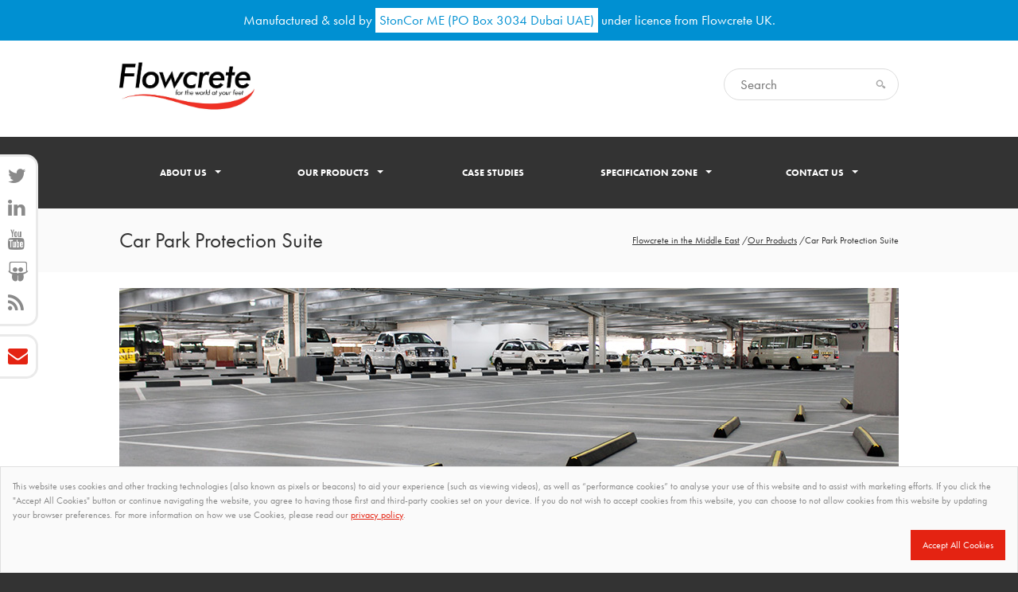

--- FILE ---
content_type: text/html; charset=utf-8
request_url: https://www.flowcrete.ae/our-products/car-park-protection-suite/
body_size: 77979
content:

<!DOCTYPE html>
<!--[if IE 8]><html class="ie ie8"><![endif]-->
<!--[if IE 9]><html class="ie ie9"><![endif]-->
<!--[if gt IE 9]><!--><html><!--<![endif]-->
<head>
    
    
    
	<meta charset="utf-8">
	<title>Car Park Protection Suite | Resin Flooring | Flowcrete</title>
	<meta name="description" content="Flowcrete has developed the Car Park Protection Suite concept so that any car park, regardless of scale, can make its supply chain more efficient by sourcing the majority of the parking facility’s protective elements direct from one supplier, with one point of contact and under one manufacturer’s warranty.">
	<meta name="keywords" content="Car Park Protection Suite, Resin Flooring, Flowcrete, deckshield, car park protection, car park flooring," />
	<meta name="viewport" content="width=device-width, initial-scale=1.0">
	
	
	<link rel="shortcut icon" type="image/x-icon" href="/media/siteimages/favicon.ico">
	<link rel="shortcut icon" type="image/png" href="/media/siteimages/favicon-32.png">
	<link rel="apple-touch-icon" type="image/png" sizes="72x72" href="/media/siteimages/favicon-72.png">
	<link rel="apple-touch-icon" type="image/png" sizes="114x114" href="/media/siteimages/favicon-114.png">
	<link rel="apple-touch-icon" type="image/png" sizes="144x144" href="/media/siteimages/favicon-144.png">

	

	<script src="//use.typekit.net/ila0wdk.js"></script>
	<script>try{Typekit.load();}catch(e){}</script>
		


	<link href="/DependencyHandler.axd?s=L0Nzcy9mb250LWF3ZXNvbWUtNC4zLjAvY3NzL2ZvbnQtYXdlc29tZS5taW4uY3NzOy9zY3JpcHRzL293bC1jYXJvdXNlbC9vd2wuY2Fyb3VzZWwuY3NzOy9zY3JpcHRzL293bC1jYXJvdXNlbC9vd2wudGhlbWUuY3NzOw&amp;t=Css&amp;cdv=2057091329" type="text/css" rel="stylesheet"/><link href="/scripts/rs-plugin/css/settings-edited.css?v=2" type="text/css" rel="stylesheet"/><link href="/DependencyHandler.axd?s=[base64]&amp;t=Css&amp;cdv=2057091329" type="text/css" rel="stylesheet"/><link href="/DependencyHandler.axd?s=L0Nzcy9wcmludC5jc3M7&amp;t=Css&amp;cdv=2057091329" media="print" type="text/css" rel="stylesheet"/>
	<!--[if lt IE 9]>
	<script src="/scripts/libs/html5.js"></script>
	<script src="/scripts/libs/respond.min.js"></script>
	<![endif]-->
		


	<!-- Global site tag (gtag.js) - Google Analytics -->
	<script async src="https://www.googletagmanager.com/gtag/js?id=G-2BC5FRPJFH"></script>
	<script>
		window.dataLayer = window.dataLayer || [];
		function gtag(){dataLayer.push(arguments);}
		gtag('js', new Date());

		gtag('config', 'G-2BC5FRPJFH');
		
		setTimeout(function(){
			console.log("ABR");
			gtag('event', '30 seconds', {
				'event_category': 'Adjusted Bounce Rate'
			});
		},30000);
	</script>
    	
</head>

<body class="Chrome-131" data-gaid="G-2BC5FRPJFH">
	
    
	
    <div class="body-wrap">


<div id="fc-header">
	<div id="fc-page-top">
		<div class="container">

			<div class="row">

					<div class="col-xs-12 text-center">
						<style>
							#fc-page-top {
								background-color: #0090d2;
							}
							#fc-page-top div.col-xs-12 p {
								margin: 0;
								color: #ffffff;
							}
							#fc-page-top div.col-xs-12 p a {
								display: inline-block;
								padding: 0 5px;
								background-color: #ffffff;
								color: #0090d2;
							}
							@media screen and (min-width: 768px) {
								#fc-page-top div.col-xs-12 p {
									line-height: 41px;
								}
								#fc-page-top div.col-xs-12 p a {
									line-height: 31px;
								}
							}
						</style>
						<p>Manufactured &amp; sold by <a rel="noopener" href="https://www.stoncor-me.com/" target="_blank">StonCor ME (PO Box 3034 Dubai UAE)</a> under licence from Flowcrete UK.</p>
					</div>

			</div>
			
		</div>
	</div>
	<div id="fc-brand">
		<div class="container">

			<div class="row">

				<div class="col-sm-6 logo-pane"><a id="logo" href="http://www.flowcrete.ae/" style="max-width:170px;"><img src="/media/16480/flowcrete-logo.jpg" alt="Flowcrete in the Middle East" class="img-responsive"></a></div>
				<div class="col-sm-6 search-pane">
						<form action="https://www.flowcrete.ae/search-results/" method="GET">

							<input type="search" name="q" id="fc-search" placeholder="Search" value="">
						</form>
					
				</div>

			</div>
				
		</div>
	</div>


<div class="" id="main-nav-wrapper">
		<div class="container no-padding">
			<div class="col-md-12">
				<nav class="navbar navbar-default">
					<div class="navbar-header">
						<a id="fc-logo-button" href="http://www.flowcrete.ae/">Flowcrete</a>
						<button type="button" class="navbar-toggle collapsed" data-toggle="collapse" data-target="#fc-main-navigation">
						    <span class="sr-only">Toggle navigation</span>
						    <span class="icon-bar"></span>
						    <span class="icon-bar"></span>
						    <span class="icon-bar"></span>
						</button>
					</div>
				
				<!-- Collect the nav links, forms, and other content for toggling -->
					<div class="collapse navbar-collapse no-padding" id="fc-main-navigation">
						<ul class="nav nav-justified navbar-nav longer-nav">
			                        <li class="dropdown">
				                        <a href="#" class="dropdown-toggle" data-toggle="dropdown">About Us<span class="caret"></span></a>
				                        <ul class="dropdown-menu dropdown" role="menu">
												<li>
													<a href="http://www.flowcrete.ae/about-us/about-flowcrete/" target="_self">About Flowcrete</a>
												</li>
				                        </ul>
			                        </li>
			                        <li class="current dropdown">
				                        <a href="#" class="dropdown-toggle" data-toggle="dropdown">Our Products<span class="caret"></span></a>
				                        <ul class="dropdown-menu dropdown" role="menu">
												<li class="current">
													<a href="http://www.flowcrete.ae/our-products/market-sectors/" target="_self">Market Sectors</a>
												</li>
												<li class="current">
													<a href="http://www.flowcrete.ae/our-products/product-benefits/" target="_self">Product Benefits</a>
												</li>
												<li class="current">
													<a href="http://www.flowcrete.ae/our-products/product-ranges/" target="_self">Product Ranges</a>
												</li>
												<li class="current">
													<a href="http://www.flowcrete.ae/our-products/car-park-protection-suite/" target="_self">Car Park Protection Suite</a>
												</li>
				                        </ul>
			                        </li>
			                        <li>
				                        <a href="http://www.flowcrete.ae/case-studies/" target="_self">Case Studies</a>
			                        </li>
			                        <li class="dropdown">
				                        <a href="#" class="dropdown-toggle" data-toggle="dropdown">Specification Zone<span class="caret"></span></a>
				                        <ul class="dropdown-menu dropdown" role="menu">
												<li>
													<a href="http://www.flowcrete.ae/specification-zone/sales-resources/" target="_self">Sales Resources</a>
												</li>
												<li>
													<a href="http://www.flowcrete.ae/specification-zone/technical-downloads/" target="_self">Technical Downloads</a>
												</li>
				                        </ul>
			                        </li>
			                        <li class="dropdown">
				                        <a href="#" class="dropdown-toggle" data-toggle="dropdown">Contact Us<span class="caret"></span></a>
				                        <ul class="dropdown-menu dropdown" role="menu">
												<li>
													<a href="http://www.flowcrete.ae/contact-us/contact-us/" target="_self">Contact Us</a>
												</li>
												<li>
													<a href="http://www.flowcrete.ae/contact-us/worldwide-locations/" target="_self">Worldwide Locations</a>
												</li>
				                        </ul>
			                        </li>
						</ul>
					</div>
				</nav>
			</div>
		</div>
	</div></div>
        

<div class="page-head">
    <div class="container">
        <div class="row">
            <div class="col-md-6">
                <h1>Car Park Protection Suite</h1>
            </div>
            <div class="col-md-6">
                <ol class="breadcrumb">
                            <li><a href="http://www.flowcrete.ae/">Flowcrete in the Middle East</a> <span class="divider">/</span></li>
                            <li><a href="http://www.flowcrete.ae/our-products/">Our Products</a> <span class="divider">/</span></li>

                    <li class="active">Car Park Protection Suite</li>
                </ol>
            </div>
        </div>
    </div>
</div>

<div class="space20"></div>



<!-- Portfolio-single Content -->
<div class="container">
		<div class="row">
			<div class="col-md-12">

	<div class="works-overlay">
	    <div id="psingle-slider" class="flexslider">
		    <ul class="slides">
                        <li><img src="/media/6620/car-park-protection-suite-header.jpg" alt="Car Park Protection Suite" /></li>
		    </ul>
	    </div>
    </div>
    <div class="space20"></div>

			</div>
		</div>
	<div class="row">
		<div class="col-md-8 project-content">
			<div class="wysiwyg"><h3>Flowcrete has developed the Car Park Protection Suite concept so that any car park, regardless of scale, can make its supply chain more efficient by sourcing the majority of the parking facility’s protective elements direct from one supplier, with one point of contact and under one manufacturer’s warranty.</h3>
<p>We are able to offer this service thanks to our vast product range that includes a <a href="http://www.flowcrete.ae/our-products/product-ranges/sub-floor-screeds/" title="Isocrete Floor Screeds">heavy duty screed</a>, <a href="http://www.flowcrete.ae/our-products/product-ranges/car-park-protection/" title="Deckshield">polyurethane traffic coating</a>, <a href="http://www.flowcrete.ae/our-products/product-ranges/car-park-protection/" title="Deckshield">anti-carbonation paint</a> and <a href="http://www.flowcrete.ae/our-products/product-ranges/car-park-protection/" title="Deckshield">rubber accessories</a> (wall and corner guards, wheel stops and speed humps). You can find more about these components below:<strong> </strong></p>
<p><strong><img id="__mcenew" src="/media/7103/car-park-protection-suite.gif" alt="The Car Park Protection Suite"></strong></p>
<h4 class="section-title">Isocrete HD K-Screed</h4>
<p>Isocrete HD K-Screed is a semi-dry, cementitious screed incorporating proprietary additives to produce a high strength screed capable of withstanding the intense weight of a fully loaded car park facility. Isocrete HD K-Screed’s innovative “K” additive also reduces the water content in the mix design leading to significantly shorter cure times and reduces/eliminates the risk of shrinkage cracks.</p>
<p>When used in conjunction with <a href="http://www.flowcrete.ae/our-products/product-ranges/car-park-protection/" title="Deckshield">Deckshield traffic coating systems</a>, Flowcrete can offer a through-the-floor warranty giving developers peace-of-mind when choosing their flooring solution. </p>
<h4 class="section-title">Deckshield ID/ED</h4>
<p><a href="http://www.flowcretesa.co.za/our-products/product-ranges/deckshield/" title="Deckshield">Deckshield ID/ED</a> are flexible, solvent free polyurethane traffic coating systems which provide seamless and colourful finishes and carry a proven track record in some of the region’s busiest car parks.</p>
<p>The longevity of the Deckshield systems can be attributed to several key factors. Importantly, the full polyurethane formulation of the systems makes them incredibly hard wearing and long lasting, in comparison to more common hybrid systems on the market that combine a polyurethane topcoat with an epoxy primer. This epoxy element is more brittle and prone to failure than the polyurethane primer of Deckshield ID/ED, meaning that Deckshield is better able to withstand deflection caused by intense multiflow traffic.  </p>
<p>This innovative design is combined with a thick system build up that ensures a sufficient amount of resin content is applied to resist the heavy, continuous traffic and to avoid early delamination of the system.</p>
<h4 class="section-title">Deckshield Concrecoat</h4>
<p><a href="http://www.flowcrete.ae/our-products/systems/deckshield-concrecoat/" title="Deckshield Concrecoat">Deckshield Concrecoat</a> is a single component, water based anti-carbonation system for use on the walls, columns, soffits and ceilings in interior parking structures. It can be applied onto a wide variety of substrates including; concrete, plaster, brick and asbestos cement.</p>
<p>Anti-carbonation paint provides a protective coating for car park structures, resistant to the attack of Chlorides, Carbon Dioxide and other acidic gases that are a product of high vehicular traffic.</p>
<p>Deckshield Concrecoat can be used to add coloured zones to large scale car parks allowing visitors to find their vehicles easier, and its high reflective properties enhance brightness around the facility. </p>
<h4 class="section-title">Deckshield Accessories</h4>
<p><a href="http://www.flowcrete.ae/our-products/systems/deckshield-rubber-accessories/" title="Deckshield Rubber Accessories">Deckshield Accessories</a> are a range of rubber products that promote safety and protection from vehicles when manoeuvring around high traffic parking facilities. As well as wall and corner guards, speed humps are available to slow down light traffic and wheel stops can aid drivers when reversing into spaces.</p>
<p>The rubber accessories are made of high quality, recycled materials that are rich in rubber and available in UV stable grades allowing adequate protection from the harsh Middle Eastern climate. </p>
<h4 class="section-title">Green Benefits</h4>
<p>Utilising our Car Park Protection Suite also allows architects and developers to be pro-active in qualifying for Green Building credits such as BREEAM and LEED. As an Emirates Green Building Council member, we understand the importance of locally available products and manufacture in the UAE and KSA. This means that credits can be earned for projects within a 500 mile radius, as well as the potential to cut down on transportation by sourcing various elements from the same</p></div>
		</div>
			<div class="col-md-4">
								
<div id="contour_form_2a2c4064a61f493fa3373fb86d51221a" class="contour fcmerequestacallback white-panel">

<form action="/our-products/car-park-protection-suite/" enctype="multipart/form-data" method="post"><input name="__RequestVerificationToken" type="hidden" value="btlmVF8FRmLW34rdkzziHwVUkPTkSf5ZuD27caC8CkHcdzdmBKePsJi6HKryCrgTTQup-OWVOZFINz9uKjFZBOe6nsx6jgl2CezH_Pinsn81" />                <input type="hidden" name="FormId" value="2a2c4064-a61f-493f-a337-3fb86d51221a" />
<input id="FormName" name="FormName" type="hidden" value="FC ME Request a Callback" /><input data-val="true" data-val-required="The RecordId field is required." id="RecordId" name="RecordId" type="hidden" value="00000000-0000-0000-0000-000000000000" /><input id="PreviousClicked" name="PreviousClicked" type="hidden" value="" />                <input type="hidden" name="FormStep" value="0" />
                <input type="hidden" name="RecordState" value="[base64]" />
                <div class="contourPage">

                        <h4 class="contourPageName">Get in Touch</h4>


                        <fieldset class="contourFieldSet" id="3765e593-9ff5-42d7-9ce2-7f09bbe8e31e">

                            <div class="row-fluid">
                                    <div class="span6 col-md-6">
                                            <div class="umbraco-forms-field firstname shortanswer mandatory" >

                                                    <label for="f6718dda-0e45-48f9-bf8f-ecfe8a500a9e" class="fieldLabel">
                                                        First Name                                                             <span class="contourIndicator">*</span>
                                                    </label>
                                                
                                                <div>
                                                    <input type="text" name="f6718dda-0e45-48f9-bf8f-ecfe8a500a9e" id="f6718dda-0e45-48f9-bf8f-ecfe8a500a9e" class="text" value="" maxlength="500"

data-val="true"
 data-val-required="Please let us know your first name."

/>




<span class="field-validation-valid" data-valmsg-for="f6718dda-0e45-48f9-bf8f-ecfe8a500a9e" data-valmsg-replace="true"></span>                                                </div>
                                            </div>

                                    </div>
                                    <div class="span6 col-md-6">
                                            <div class="umbraco-forms-field lastname shortanswer mandatory alternating" >

                                                    <label for="9dc18046-9202-4899-fa73-4484de8e8923" class="fieldLabel">
                                                        Last Name                                                             <span class="contourIndicator">*</span>
                                                    </label>
                                                
                                                <div>
                                                    <input type="text" name="9dc18046-9202-4899-fa73-4484de8e8923" id="9dc18046-9202-4899-fa73-4484de8e8923" class="text" value="" maxlength="500"

data-val="true"
 data-val-required="Please let us know your last name."

/>




<span class="field-validation-valid" data-valmsg-for="9dc18046-9202-4899-fa73-4484de8e8923" data-valmsg-replace="true"></span>                                                </div>
                                            </div>

                                    </div>
                            </div>

                        </fieldset>
                        <fieldset class="contourFieldSet" id="e4792c10-91bf-45bf-fc52-18e93556ec1d">

                            <div class="row-fluid">
                                    <div class="span12 col-md-12">
                                            <div class="umbraco-forms-field company shortanswer mandatory" >

                                                    <label for="d69e4ea5-4957-4b27-f572-cae872e2dc75" class="fieldLabel">
                                                        Company                                                             <span class="contourIndicator">*</span>
                                                    </label>
                                                
                                                <div>
                                                    <input type="text" name="d69e4ea5-4957-4b27-f572-cae872e2dc75" id="d69e4ea5-4957-4b27-f572-cae872e2dc75" class="text" value="" maxlength="500"

data-val="true"
 data-val-required="Please let us know your company."

/>




<span class="field-validation-valid" data-valmsg-for="d69e4ea5-4957-4b27-f572-cae872e2dc75" data-valmsg-replace="true"></span>                                                </div>
                                            </div>

                                    </div>
                            </div>

                        </fieldset>
                        <fieldset class="contourFieldSet" id="7bdb0f52-373f-4997-bb38-0d8d8b2cb085">

                            <div class="row-fluid">
                                    <div class="span6 col-md-6">
                                            <div class="umbraco-forms-field email shortanswer mandatory alternating" >

                                                    <label for="c9204231-7756-4e10-cb50-60870fb4bb73" class="fieldLabel">
                                                        Email                                                             <span class="contourIndicator">*</span>
                                                    </label>
                                                
                                                <div>
                                                    <input type="text" name="c9204231-7756-4e10-cb50-60870fb4bb73" id="c9204231-7756-4e10-cb50-60870fb4bb73" class="text" value="" maxlength="500"

data-val="true"
 data-val-required="Please let us know your email."

/>




<span class="field-validation-valid" data-valmsg-for="c9204231-7756-4e10-cb50-60870fb4bb73" data-valmsg-replace="true"></span>                                                </div>
                                            </div>

                                    </div>
                                    <div class="span6 col-md-6">
                                            <div class="umbraco-forms-field telephone shortanswer mandatory" >

                                                    <label for="d1c08884-ff43-4262-d57e-a0a99f5324d3" class="fieldLabel">
                                                        Telephone                                                             <span class="contourIndicator">*</span>
                                                    </label>
                                                
                                                <div>
                                                    <input type="text" name="d1c08884-ff43-4262-d57e-a0a99f5324d3" id="d1c08884-ff43-4262-d57e-a0a99f5324d3" class="text" value="" maxlength="500"

data-val="true"
 data-val-required="Please let us know your telephone number."

/>




<span class="field-validation-valid" data-valmsg-for="d1c08884-ff43-4262-d57e-a0a99f5324d3" data-valmsg-replace="true"></span>                                                </div>
                                            </div>

                                    </div>
                            </div>

                        </fieldset>
                        <fieldset class="contourFieldSet" id="ce21e151-9ed6-48ef-86a3-9dd9e5b2e8f6">

                            <div class="row-fluid">
                                    <div class="span12 col-md-12">
                                            <div class="umbraco-forms-field acceptourtermsandconditions checkbox mandatory alternating" >

                                                    <label for="ec7e5566-7357-4c55-8a6b-37b141f473ac" class="fieldLabel">
                                                        Accept our terms and conditions                                                             <span class="contourIndicator">*</span>
                                                    </label>
                                                
                                                <div>
                                                    <input type="checkbox" name="ec7e5566-7357-4c55-8a6b-37b141f473ac" id="ec7e5566-7357-4c55-8a6b-37b141f473ac" 
      data-val="true" data-val-requiredcb="Please agree to our terms of use and privacy policy."                                                                                                             
    />


<span class="field-validation-valid" data-valmsg-for="ec7e5566-7357-4c55-8a6b-37b141f473ac" data-valmsg-replace="true"></span>                                                </div>
                                            </div>
                                            <div class="umbraco-forms-field textfield titleanddescription" >

                                                
                                                <div>
                                                    


<div id="8e505c67-7398-4715-9be0-5bb0caf20ef1">
            <p>The information you have provided us will help us deliver information to you regarding our products and services. By checking this box you indicate that you have read and agree to our <a href="/terms-of-use">terms of use</a> and <a href="/privacy-policy/">privacy policy</a>. Please read these terms to understand how we protect and manage your data.</p>
</div>
<span class="field-validation-valid" data-valmsg-for="8e505c67-7398-4715-9be0-5bb0caf20ef1" data-valmsg-replace="true"></span>                                                </div>
                                            </div>

                                    </div>
                            </div>

                        </fieldset>
                        <fieldset class="contourFieldSet" id="0b3534ce-896a-4db9-9a31-53ceef2781eb">

                            <div class="row-fluid">
                                    <div class="span12 col-md-12">
                                            <div class="umbraco-forms-field areyouhuman recaptcha2 alternating" >

                                                    <label for="c578dc5b-0875-4ea8-b50e-9694e7a83ad7" class="fieldLabel">
                                                        Are you human?                                                     </label>
                                                
                                                <div>
                                                    


        <script src="https://www.google.com/recaptcha/api.js?hl=en-TT" async defer></script>
        <div class="g-recaptcha" data-sitekey="6LcZeYorAAAAANZiwRk4sKaj3qzylzD_9EMp_kBK" data-theme="light" data-size="compact"></div>

<span class="field-validation-valid" data-valmsg-for="c578dc5b-0875-4ea8-b50e-9694e7a83ad7" data-valmsg-replace="true"></span>                                                </div>
                                            </div>
                                            <div class="umbraco-forms-field pagename hidden" >

                                                
                                                <div>
                                                    <input type="hidden" name="77cb8d94-2dd6-41fb-a6f6-82de8656b175" id="77cb8d94-2dd6-41fb-a6f6-82de8656b175" class="hidden" value="Car Park Protection Suite"/>



<span class="field-validation-valid" data-valmsg-for="77cb8d94-2dd6-41fb-a6f6-82de8656b175" data-valmsg-replace="true"></span>                                                </div>
                                            </div>
                                            <div class="umbraco-forms-field pageid hidden alternating" >

                                                
                                                <div>
                                                    <input type="hidden" name="edd296e3-401a-49f0-8497-bef668f66658" id="edd296e3-401a-49f0-8497-bef668f66658" class="hidden" value="10249"/>



<span class="field-validation-valid" data-valmsg-for="edd296e3-401a-49f0-8497-bef668f66658" data-valmsg-replace="true"></span>                                                </div>
                                            </div>

                                    </div>
                            </div>

                        </fieldset>

                    <div style="display: none">
                        <input type="text" name="2a2c4064a61f493fa3373fb86d51221a" />
                    </div>


                    <div class="contourNavigation row-fluid">
                        <div class="col-md-12">
                                <input type="submit" class="btn primary" value="Submit" name="submitbtn" />
                        </div>
                    </div>

                </div>
<input name='ufprt' type='hidden' value='[base64]' /></form>        </div>
			</div>            
		
	</div>
</div>
<!-- Portfolio-single Content -->

		<style>
			.fixed.white-panel#alertBox * {
				font-size: 9pt;
				line-height: 13.5pt;
			}
			@media screen and (max-width: 551px) {
				div#alertBox span.scroll {
					max-height: 60vh;
					margin-bottom: 10px;
					border-bottom: solid 1px #dfdfdf;
				}
			}
		</style>
		<div class="fixed white-panel" id="alertBox">
			<span class="scroll">
				<p>This website uses cookies and other tracking technologies (also known as pixels or beacons) to aid your experience (such as viewing videos), as well as “performance cookies” to analyse your use of this website and to assist with marketing efforts. If you click the "Accept All Cookies" button or continue navigating the website, you agree to having those first and third-party cookies set on your device. If you do not wish to accept cookies from this website, you can choose to not allow cookies from this website by updating your browser preferences. For more information on how we use Cookies, please read our <a href="http://www.flowcrete.ae/privacy-policy/" title="Privacy Policy">privacy policy</a>.</p>
			</span>
			<a href="#" id="close">Accept All Cookies</a>
		</div>
<div class="social">
	<div class="container">
		<div class="row">
			<div class="col-md-4">
					<p>Stay Connected</p>
			</div>
			<div class="col-md-8">
				    <ul class="social-info">
<li><a target="_blank" href="http://www.twitter.com/Flowcrete"><span><i class="fa fa-twitter"></i></span></a></li><li><a target="_blank" href="http://www.linkedin.com/company/flowcrete"><span><i class="fa fa-linkedin"></i></span></a></li><li><a target="_blank" href="http://www.youtube.com/flowcretetv"><span><i class="fa fa-youtube"></i></span></a></li><li><a target="_blank" href="http://www.slideshare.com/Flowcrete"><span><i class="fa fa-slideshare"></i></span></a></li><li><a target="_blank" href="http://allthingsflooring.com"><span><i class="fa fa-rss"></i></span></a></li>
				    </ul>
			</div>
		</div>
	</div>
</div>

<footer>
	<div class="container">
		<div class="row">
				<div class="col-md-3 footer-widget">
				<!-- if/else to check for new footer form-->
																				<h6>Get in Touch</h6><div id="contour_form_2a2c4064a61f493fa3373fb86d51221a" class="contour fcmerequestacallback white-panel">

<form action="/our-products/car-park-protection-suite/" enctype="multipart/form-data" method="post"><input name="__RequestVerificationToken" type="hidden" value="4vJ9DCLs5FkbQo2w6ijMuXSlLONqSZEdDgdVd0NdBNF8UrORI-oWm1dBzosqPB49Ic5H8GfBW3QnAG8J921SL-LomOcoebHe9X70jMP56Z41" />                <input type="hidden" name="FormId" value="2a2c4064-a61f-493f-a337-3fb86d51221a" />
<input id="FormName" name="FormName" type="hidden" value="FC ME Request a Callback" /><input data-val="true" data-val-required="The RecordId field is required." id="RecordId" name="RecordId" type="hidden" value="00000000-0000-0000-0000-000000000000" /><input id="PreviousClicked" name="PreviousClicked" type="hidden" value="" />                <input type="hidden" name="FormStep" value="0" />
                <input type="hidden" name="RecordState" value="[base64]" />
                <div class="contourPage">

                        <h4 class="contourPageName">Get in Touch</h4>


                        <fieldset class="contourFieldSet" id="3765e593-9ff5-42d7-9ce2-7f09bbe8e31e">

                            <div class="row-fluid">
                                    <div class="span6 col-md-6">
                                            <div class="umbraco-forms-field firstname shortanswer mandatory" >

                                                    <label for="f6718dda-0e45-48f9-bf8f-ecfe8a500a9e" class="fieldLabel">
                                                        First Name                                                             <span class="contourIndicator">*</span>
                                                    </label>
                                                
                                                <div>
                                                    <input type="text" name="f6718dda-0e45-48f9-bf8f-ecfe8a500a9e" id="f6718dda-0e45-48f9-bf8f-ecfe8a500a9e" class="text" value="" maxlength="500"

data-val="true"
 data-val-required="Please let us know your first name."

/>




<span class="field-validation-valid" data-valmsg-for="f6718dda-0e45-48f9-bf8f-ecfe8a500a9e" data-valmsg-replace="true"></span>                                                </div>
                                            </div>

                                    </div>
                                    <div class="span6 col-md-6">
                                            <div class="umbraco-forms-field lastname shortanswer mandatory alternating" >

                                                    <label for="9dc18046-9202-4899-fa73-4484de8e8923" class="fieldLabel">
                                                        Last Name                                                             <span class="contourIndicator">*</span>
                                                    </label>
                                                
                                                <div>
                                                    <input type="text" name="9dc18046-9202-4899-fa73-4484de8e8923" id="9dc18046-9202-4899-fa73-4484de8e8923" class="text" value="" maxlength="500"

data-val="true"
 data-val-required="Please let us know your last name."

/>




<span class="field-validation-valid" data-valmsg-for="9dc18046-9202-4899-fa73-4484de8e8923" data-valmsg-replace="true"></span>                                                </div>
                                            </div>

                                    </div>
                            </div>

                        </fieldset>
                        <fieldset class="contourFieldSet" id="e4792c10-91bf-45bf-fc52-18e93556ec1d">

                            <div class="row-fluid">
                                    <div class="span12 col-md-12">
                                            <div class="umbraco-forms-field company shortanswer mandatory" >

                                                    <label for="d69e4ea5-4957-4b27-f572-cae872e2dc75" class="fieldLabel">
                                                        Company                                                             <span class="contourIndicator">*</span>
                                                    </label>
                                                
                                                <div>
                                                    <input type="text" name="d69e4ea5-4957-4b27-f572-cae872e2dc75" id="d69e4ea5-4957-4b27-f572-cae872e2dc75" class="text" value="" maxlength="500"

data-val="true"
 data-val-required="Please let us know your company."

/>




<span class="field-validation-valid" data-valmsg-for="d69e4ea5-4957-4b27-f572-cae872e2dc75" data-valmsg-replace="true"></span>                                                </div>
                                            </div>

                                    </div>
                            </div>

                        </fieldset>
                        <fieldset class="contourFieldSet" id="7bdb0f52-373f-4997-bb38-0d8d8b2cb085">

                            <div class="row-fluid">
                                    <div class="span6 col-md-6">
                                            <div class="umbraco-forms-field email shortanswer mandatory alternating" >

                                                    <label for="c9204231-7756-4e10-cb50-60870fb4bb73" class="fieldLabel">
                                                        Email                                                             <span class="contourIndicator">*</span>
                                                    </label>
                                                
                                                <div>
                                                    <input type="text" name="c9204231-7756-4e10-cb50-60870fb4bb73" id="c9204231-7756-4e10-cb50-60870fb4bb73" class="text" value="" maxlength="500"

data-val="true"
 data-val-required="Please let us know your email."

/>




<span class="field-validation-valid" data-valmsg-for="c9204231-7756-4e10-cb50-60870fb4bb73" data-valmsg-replace="true"></span>                                                </div>
                                            </div>

                                    </div>
                                    <div class="span6 col-md-6">
                                            <div class="umbraco-forms-field telephone shortanswer mandatory" >

                                                    <label for="d1c08884-ff43-4262-d57e-a0a99f5324d3" class="fieldLabel">
                                                        Telephone                                                             <span class="contourIndicator">*</span>
                                                    </label>
                                                
                                                <div>
                                                    <input type="text" name="d1c08884-ff43-4262-d57e-a0a99f5324d3" id="d1c08884-ff43-4262-d57e-a0a99f5324d3" class="text" value="" maxlength="500"

data-val="true"
 data-val-required="Please let us know your telephone number."

/>




<span class="field-validation-valid" data-valmsg-for="d1c08884-ff43-4262-d57e-a0a99f5324d3" data-valmsg-replace="true"></span>                                                </div>
                                            </div>

                                    </div>
                            </div>

                        </fieldset>
                        <fieldset class="contourFieldSet" id="ce21e151-9ed6-48ef-86a3-9dd9e5b2e8f6">

                            <div class="row-fluid">
                                    <div class="span12 col-md-12">
                                            <div class="umbraco-forms-field acceptourtermsandconditions checkbox mandatory alternating" >

                                                    <label for="ec7e5566-7357-4c55-8a6b-37b141f473ac" class="fieldLabel">
                                                        Accept our terms and conditions                                                             <span class="contourIndicator">*</span>
                                                    </label>
                                                
                                                <div>
                                                    <input type="checkbox" name="ec7e5566-7357-4c55-8a6b-37b141f473ac" id="ec7e5566-7357-4c55-8a6b-37b141f473ac" 
      data-val="true" data-val-requiredcb="Please agree to our terms of use and privacy policy."                                                                                                             
    />


<span class="field-validation-valid" data-valmsg-for="ec7e5566-7357-4c55-8a6b-37b141f473ac" data-valmsg-replace="true"></span>                                                </div>
                                            </div>
                                            <div class="umbraco-forms-field textfield titleanddescription" >

                                                
                                                <div>
                                                    


<div id="8e505c67-7398-4715-9be0-5bb0caf20ef1">
            <p>The information you have provided us will help us deliver information to you regarding our products and services. By checking this box you indicate that you have read and agree to our <a href="/terms-of-use">terms of use</a> and <a href="/privacy-policy/">privacy policy</a>. Please read these terms to understand how we protect and manage your data.</p>
</div>
<span class="field-validation-valid" data-valmsg-for="8e505c67-7398-4715-9be0-5bb0caf20ef1" data-valmsg-replace="true"></span>                                                </div>
                                            </div>

                                    </div>
                            </div>

                        </fieldset>
                        <fieldset class="contourFieldSet" id="0b3534ce-896a-4db9-9a31-53ceef2781eb">

                            <div class="row-fluid">
                                    <div class="span12 col-md-12">
                                            <div class="umbraco-forms-field areyouhuman recaptcha2 alternating" >

                                                    <label for="c578dc5b-0875-4ea8-b50e-9694e7a83ad7" class="fieldLabel">
                                                        Are you human?                                                     </label>
                                                
                                                <div>
                                                    


        <script src="https://www.google.com/recaptcha/api.js?hl=en-TT" async defer></script>
        <div class="g-recaptcha" data-sitekey="6LcZeYorAAAAANZiwRk4sKaj3qzylzD_9EMp_kBK" data-theme="light" data-size="compact"></div>

<span class="field-validation-valid" data-valmsg-for="c578dc5b-0875-4ea8-b50e-9694e7a83ad7" data-valmsg-replace="true"></span>                                                </div>
                                            </div>
                                            <div class="umbraco-forms-field pagename hidden" >

                                                
                                                <div>
                                                    <input type="hidden" name="77cb8d94-2dd6-41fb-a6f6-82de8656b175" id="77cb8d94-2dd6-41fb-a6f6-82de8656b175" class="hidden" value="Car Park Protection Suite"/>



<span class="field-validation-valid" data-valmsg-for="77cb8d94-2dd6-41fb-a6f6-82de8656b175" data-valmsg-replace="true"></span>                                                </div>
                                            </div>
                                            <div class="umbraco-forms-field pageid hidden alternating" >

                                                
                                                <div>
                                                    <input type="hidden" name="edd296e3-401a-49f0-8497-bef668f66658" id="edd296e3-401a-49f0-8497-bef668f66658" class="hidden" value="10249"/>



<span class="field-validation-valid" data-valmsg-for="edd296e3-401a-49f0-8497-bef668f66658" data-valmsg-replace="true"></span>                                                </div>
                                            </div>

                                    </div>
                            </div>

                        </fieldset>

                    <div style="display: none">
                        <input type="text" name="2a2c4064a61f493fa3373fb86d51221a" />
                    </div>


                    <div class="contourNavigation row-fluid">
                        <div class="col-md-12">
                                <input type="submit" class="btn primary" value="Submit" name="submitbtn" />
                        </div>
                    </div>

                </div>
<input name='ufprt' type='hidden' value='[base64]' /></form>        </div>				</div>
							<div class="col-md-3 footer-widget">
					<h6>Market Sectors</h6>
					<ul class="chevron">
							<li><a href="http://www.flowcrete.ae/our-products/market-sectors/aerospace/">Aerospace</a></li>
							<li><a href="http://www.flowcrete.ae/our-products/market-sectors/airports/">Airports</a></li>
							<li><a href="http://www.flowcrete.ae/our-products/market-sectors/automotive/">Automotive</a></li>
							<li><a href="http://www.flowcrete.ae/our-products/market-sectors/car-parks/">Car Parks</a></li>
							<li><a href="http://www.flowcrete.ae/our-products/market-sectors/chemical-processing/">Chemical Processing</a></li>
							<li><a href="http://www.flowcrete.ae/our-products/market-sectors/education/">Education</a></li>
							<li><a href="http://www.flowcrete.ae/our-products/market-sectors/electronics/">Electronics</a></li>
							<li><a href="http://www.flowcrete.ae/our-products/market-sectors/food-and-beverage/">Food and Beverage</a></li>
							<li><a href="http://www.flowcrete.ae/our-products/market-sectors/healthcare/">Healthcare</a></li>
							<li><a href="http://www.flowcrete.ae/our-products/market-sectors/leisure-hotels/">Leisure &amp; Hotels</a></li>
							<li><a href="http://www.flowcrete.ae/our-products/market-sectors/manufacturing-warehousing/">Manufacturing &amp; Warehousing</a></li>
							<li><a href="http://www.flowcrete.ae/our-products/market-sectors/offices/">Offices</a></li>
							<li><a href="http://www.flowcrete.ae/our-products/market-sectors/retail/">Retail</a></li>
							<li><a href="http://www.flowcrete.ae/our-products/market-sectors/stadia/">Stadia</a></li>
							<li><a href="http://www.flowcrete.ae/our-products/market-sectors/transport/">Transport</a></li>
					</ul>
				</div>
				<div class="col-md-3 footer-widget">
					<h6>Product Benefits</h6>
					<ul class="chevron">
							<li><a href="http://www.flowcrete.ae/our-products/product-benefits/anti-static/">Anti-Static</a></li>
							<li><a href="http://www.flowcrete.ae/our-products/product-benefits/antimicrobial/">Antimicrobial</a></li>
							<li><a href="http://www.flowcrete.ae/our-products/product-benefits/chemical-resistant/">Chemical Resistant</a></li>
							<li><a href="http://www.flowcrete.ae/our-products/product-benefits/decorative/">Decorative</a></li>
							<li><a href="http://www.flowcrete.ae/our-products/product-benefits/fast-cure/">Fast Cure</a></li>
							<li><a href="http://www.flowcrete.ae/our-products/product-benefits/haccp-international-certified/">HACCP International Certified</a></li>
							<li><a href="http://www.flowcrete.ae/our-products/product-benefits/hardwearing/">Hardwearing</a></li>
							<li><a href="http://www.flowcrete.ae/our-products/product-benefits/refurbishment/">Refurbishment</a></li>
							<li><a href="http://www.flowcrete.ae/our-products/product-benefits/slip-resistant/">Slip Resistant</a></li>
							<li><a href="http://www.flowcrete.ae/our-products/product-benefits/sustainable-solutions/">Sustainable Solutions</a></li>
							<li><a href="http://www.flowcrete.ae/our-products/product-benefits/temperature-resistant/">Temperature Resistant</a></li>
							<li><a href="http://www.flowcrete.ae/our-products/product-benefits/uv-stable/">UV Stable</a></li>
					</ul>
				</div>
				<div class="col-md-3 footer-widget">
					<h6>Product Ranges</h6>
					<ul class="chevron">
							<li><a href="http://www.flowcrete.ae/our-products/product-ranges/industrial-flooring/">Industrial Flooring</a></li>
							<li><a href="http://www.flowcrete.ae/our-products/product-ranges/commercial-resins/">Commercial Resins</a></li>
							<li><a href="http://www.flowcrete.ae/our-products/product-ranges/hygienic-polyurethane-flooring/">Hygienic Polyurethane Flooring</a></li>
							<li><a href="http://www.flowcrete.ae/our-products/product-ranges/fast-cure-mma-resins/">Fast Cure MMA Resins</a></li>
							<li><a href="http://www.flowcrete.ae/our-products/product-ranges/car-park-protection/">Car Park Protection</a></li>
							<li><a href="http://www.flowcrete.ae/our-products/product-ranges/sub-floor-screeds/">Sub Floor Screeds</a></li>
							<li><a href="http://www.flowcrete.ae/our-products/product-ranges/seamless-terrazzo/">Seamless Terrazzo</a></li>
							<li><a href="http://www.flowcrete.ae/our-products/product-ranges/antistatic-flooring/">Antistatic Flooring</a></li>
							<li><a href="http://www.flowcrete.ae/our-products/product-ranges/stone-carpets/">Stone Carpets</a></li>
							<li><a href="http://www.flowcrete.ae/our-products/product-ranges/corrosion-protection/">Corrosion Protection</a></li>
							<li><a href="http://www.flowcrete.ae/our-products/product-ranges/artistic-resins/">Artistic Resins</a></li>
							<li><a href="http://www.flowcrete.ae/our-products/product-ranges/flowsport/">FlowSport</a></li>
					</ul>
				</div>
		</div>
	</div>
</footer>
<div class="footer-bottom">
	<a class="back-top" href="#"><i class="fa fa-chevron-up"></i></a>
	<div class="container">
		<div class="row-fluid">
		        <div class="col-md-6">
				<p>&copy; 2026 <a href="http://www.flowcrete.com">Flowcrete Group Ltd.</a></p>
				    				    				    			</div>
			<div class="col-md-6">
					<ul class="top-contact">

						<li><i class="fa fa-phone"></i> <a href="tel:+971 4 347 0460">+971 4 347 0460</a></li>
						<li><i class="fa fa-envelope"></i> <a href="mailto:uaeweb@flowcrete.com?subject=FC-Web%20Contact">uaeweb@flowcrete.com</a></li>
					</ul>
			</div>
		</div>
	</div>
</div>
    <div class="sticky-sidebar">
            <ul id="follow">
<li><a target="_blank" href="http://www.twitter.com/Flowcrete"><span><i class="fa fa-twitter"></i></span></a></li><li><a target="_blank" href="http://www.linkedin.com/company/flowcrete"><span><i class="fa fa-linkedin"></i></span></a></li><li><a target="_blank" href="http://www.youtube.com/flowcretetv"><span><i class="fa fa-youtube"></i></span></a></li><li><a target="_blank" href="http://www.slideshare.com/Flowcrete"><span><i class="fa fa-slideshare"></i></span></a></li><li><a target="_blank" href="http://allthingsflooring.com"><span><i class="fa fa-rss"></i></span></a></li>
            </ul>
                <ul id="callback">
	                <li><a class="lightbox-content" href="#2a2c4064-a61f-493f-a337-3fb86d51221a"><span><i class="fa fa-envelope"></i></span></a></li>
                </ul>
                <div class="container mfp-hide" id="2a2c4064-a61f-493f-a337-3fb86d51221a">
                    <div class="row">
                        <div class="col-md-8 col-md-push-2">
<div id="contour_form_2a2c4064a61f493fa3373fb86d51221a" class="contour fcmerequestacallback white-panel">

<form action="/our-products/car-park-protection-suite/" enctype="multipart/form-data" method="post"><input name="__RequestVerificationToken" type="hidden" value="I3EoQSQYxI3M2dgZ6fG25pA7W_YlyvHCTZGzRDMNefh-cSrjfsZX6Vav48DJM5uqiEAYQs-j6s5hznmZ5Lcn6leiprp9jPKCuUGtVagjNjw1" />                <input type="hidden" name="FormId" value="2a2c4064-a61f-493f-a337-3fb86d51221a" />
<input id="FormName" name="FormName" type="hidden" value="FC ME Request a Callback" /><input data-val="true" data-val-required="The RecordId field is required." id="RecordId" name="RecordId" type="hidden" value="00000000-0000-0000-0000-000000000000" /><input id="PreviousClicked" name="PreviousClicked" type="hidden" value="" />                <input type="hidden" name="FormStep" value="0" />
                <input type="hidden" name="RecordState" value="[base64]" />
                <div class="contourPage">

                        <h4 class="contourPageName">Get in Touch</h4>


                        <fieldset class="contourFieldSet" id="3765e593-9ff5-42d7-9ce2-7f09bbe8e31e">

                            <div class="row-fluid">
                                    <div class="span6 col-md-6">
                                            <div class="umbraco-forms-field firstname shortanswer mandatory" >

                                                    <label for="f6718dda-0e45-48f9-bf8f-ecfe8a500a9e" class="fieldLabel">
                                                        First Name                                                             <span class="contourIndicator">*</span>
                                                    </label>
                                                
                                                <div>
                                                    <input type="text" name="f6718dda-0e45-48f9-bf8f-ecfe8a500a9e" id="f6718dda-0e45-48f9-bf8f-ecfe8a500a9e" class="text" value="" maxlength="500"

data-val="true"
 data-val-required="Please let us know your first name."

/>




<span class="field-validation-valid" data-valmsg-for="f6718dda-0e45-48f9-bf8f-ecfe8a500a9e" data-valmsg-replace="true"></span>                                                </div>
                                            </div>

                                    </div>
                                    <div class="span6 col-md-6">
                                            <div class="umbraco-forms-field lastname shortanswer mandatory alternating" >

                                                    <label for="9dc18046-9202-4899-fa73-4484de8e8923" class="fieldLabel">
                                                        Last Name                                                             <span class="contourIndicator">*</span>
                                                    </label>
                                                
                                                <div>
                                                    <input type="text" name="9dc18046-9202-4899-fa73-4484de8e8923" id="9dc18046-9202-4899-fa73-4484de8e8923" class="text" value="" maxlength="500"

data-val="true"
 data-val-required="Please let us know your last name."

/>




<span class="field-validation-valid" data-valmsg-for="9dc18046-9202-4899-fa73-4484de8e8923" data-valmsg-replace="true"></span>                                                </div>
                                            </div>

                                    </div>
                            </div>

                        </fieldset>
                        <fieldset class="contourFieldSet" id="e4792c10-91bf-45bf-fc52-18e93556ec1d">

                            <div class="row-fluid">
                                    <div class="span12 col-md-12">
                                            <div class="umbraco-forms-field company shortanswer mandatory" >

                                                    <label for="d69e4ea5-4957-4b27-f572-cae872e2dc75" class="fieldLabel">
                                                        Company                                                             <span class="contourIndicator">*</span>
                                                    </label>
                                                
                                                <div>
                                                    <input type="text" name="d69e4ea5-4957-4b27-f572-cae872e2dc75" id="d69e4ea5-4957-4b27-f572-cae872e2dc75" class="text" value="" maxlength="500"

data-val="true"
 data-val-required="Please let us know your company."

/>




<span class="field-validation-valid" data-valmsg-for="d69e4ea5-4957-4b27-f572-cae872e2dc75" data-valmsg-replace="true"></span>                                                </div>
                                            </div>

                                    </div>
                            </div>

                        </fieldset>
                        <fieldset class="contourFieldSet" id="7bdb0f52-373f-4997-bb38-0d8d8b2cb085">

                            <div class="row-fluid">
                                    <div class="span6 col-md-6">
                                            <div class="umbraco-forms-field email shortanswer mandatory alternating" >

                                                    <label for="c9204231-7756-4e10-cb50-60870fb4bb73" class="fieldLabel">
                                                        Email                                                             <span class="contourIndicator">*</span>
                                                    </label>
                                                
                                                <div>
                                                    <input type="text" name="c9204231-7756-4e10-cb50-60870fb4bb73" id="c9204231-7756-4e10-cb50-60870fb4bb73" class="text" value="" maxlength="500"

data-val="true"
 data-val-required="Please let us know your email."

/>




<span class="field-validation-valid" data-valmsg-for="c9204231-7756-4e10-cb50-60870fb4bb73" data-valmsg-replace="true"></span>                                                </div>
                                            </div>

                                    </div>
                                    <div class="span6 col-md-6">
                                            <div class="umbraco-forms-field telephone shortanswer mandatory" >

                                                    <label for="d1c08884-ff43-4262-d57e-a0a99f5324d3" class="fieldLabel">
                                                        Telephone                                                             <span class="contourIndicator">*</span>
                                                    </label>
                                                
                                                <div>
                                                    <input type="text" name="d1c08884-ff43-4262-d57e-a0a99f5324d3" id="d1c08884-ff43-4262-d57e-a0a99f5324d3" class="text" value="" maxlength="500"

data-val="true"
 data-val-required="Please let us know your telephone number."

/>




<span class="field-validation-valid" data-valmsg-for="d1c08884-ff43-4262-d57e-a0a99f5324d3" data-valmsg-replace="true"></span>                                                </div>
                                            </div>

                                    </div>
                            </div>

                        </fieldset>
                        <fieldset class="contourFieldSet" id="ce21e151-9ed6-48ef-86a3-9dd9e5b2e8f6">

                            <div class="row-fluid">
                                    <div class="span12 col-md-12">
                                            <div class="umbraco-forms-field acceptourtermsandconditions checkbox mandatory alternating" >

                                                    <label for="ec7e5566-7357-4c55-8a6b-37b141f473ac" class="fieldLabel">
                                                        Accept our terms and conditions                                                             <span class="contourIndicator">*</span>
                                                    </label>
                                                
                                                <div>
                                                    <input type="checkbox" name="ec7e5566-7357-4c55-8a6b-37b141f473ac" id="ec7e5566-7357-4c55-8a6b-37b141f473ac" 
      data-val="true" data-val-requiredcb="Please agree to our terms of use and privacy policy."                                                                                                             
    />


<span class="field-validation-valid" data-valmsg-for="ec7e5566-7357-4c55-8a6b-37b141f473ac" data-valmsg-replace="true"></span>                                                </div>
                                            </div>
                                            <div class="umbraco-forms-field textfield titleanddescription" >

                                                
                                                <div>
                                                    


<div id="8e505c67-7398-4715-9be0-5bb0caf20ef1">
            <p>The information you have provided us will help us deliver information to you regarding our products and services. By checking this box you indicate that you have read and agree to our <a href="/terms-of-use">terms of use</a> and <a href="/privacy-policy/">privacy policy</a>. Please read these terms to understand how we protect and manage your data.</p>
</div>
<span class="field-validation-valid" data-valmsg-for="8e505c67-7398-4715-9be0-5bb0caf20ef1" data-valmsg-replace="true"></span>                                                </div>
                                            </div>

                                    </div>
                            </div>

                        </fieldset>
                        <fieldset class="contourFieldSet" id="0b3534ce-896a-4db9-9a31-53ceef2781eb">

                            <div class="row-fluid">
                                    <div class="span12 col-md-12">
                                            <div class="umbraco-forms-field areyouhuman recaptcha2 alternating" >

                                                    <label for="c578dc5b-0875-4ea8-b50e-9694e7a83ad7" class="fieldLabel">
                                                        Are you human?                                                     </label>
                                                
                                                <div>
                                                    


        <script src="https://www.google.com/recaptcha/api.js?hl=en-TT" async defer></script>
        <div class="g-recaptcha" data-sitekey="6LcZeYorAAAAANZiwRk4sKaj3qzylzD_9EMp_kBK" data-theme="light" data-size="compact"></div>

<span class="field-validation-valid" data-valmsg-for="c578dc5b-0875-4ea8-b50e-9694e7a83ad7" data-valmsg-replace="true"></span>                                                </div>
                                            </div>
                                            <div class="umbraco-forms-field pagename hidden" >

                                                
                                                <div>
                                                    <input type="hidden" name="77cb8d94-2dd6-41fb-a6f6-82de8656b175" id="77cb8d94-2dd6-41fb-a6f6-82de8656b175" class="hidden" value="Car Park Protection Suite"/>



<span class="field-validation-valid" data-valmsg-for="77cb8d94-2dd6-41fb-a6f6-82de8656b175" data-valmsg-replace="true"></span>                                                </div>
                                            </div>
                                            <div class="umbraco-forms-field pageid hidden alternating" >

                                                
                                                <div>
                                                    <input type="hidden" name="edd296e3-401a-49f0-8497-bef668f66658" id="edd296e3-401a-49f0-8497-bef668f66658" class="hidden" value="10249"/>



<span class="field-validation-valid" data-valmsg-for="edd296e3-401a-49f0-8497-bef668f66658" data-valmsg-replace="true"></span>                                                </div>
                                            </div>

                                    </div>
                            </div>

                        </fieldset>

                    <div style="display: none">
                        <input type="text" name="2a2c4064a61f493fa3373fb86d51221a" />
                    </div>


                    <div class="contourNavigation row-fluid">
                        <div class="col-md-12">
                                <input type="submit" class="btn primary" value="Submit" name="submitbtn" />
                        </div>
                    </div>

                </div>
<input name='ufprt' type='hidden' value='[base64]' /></form>        </div>                        </div>
                    </div>
                </div>
    </div>

    </div>
	

	<script src="/DependencyHandler.axd?s=[base64]&amp;t=Javascript&amp;cdv=2057091329" type="text/javascript"></script>
	
		
		
	
		
	<input type="hidden" id="fsConditions_2a2c4064a61f493fa3373fb86d51221a" value='{}' />
<input type="hidden" id="fieldConditions_2a2c4064a61f493fa3373fb86d51221a" value='{}' />
<input type="hidden" id="values_2a2c4064a61f493fa3373fb86d51221a" value='{"f6718dda-0e45-48f9-bf8f-ecfe8a500a9e":"","9dc18046-9202-4899-fa73-4484de8e8923":"","d69e4ea5-4957-4b27-f572-cae872e2dc75":"","c9204231-7756-4e10-cb50-60870fb4bb73":"","d1c08884-ff43-4262-d57e-a0a99f5324d3":"","ec7e5566-7357-4c55-8a6b-37b141f473ac":"","8e505c67-7398-4715-9be0-5bb0caf20ef1":"","c578dc5b-0875-4ea8-b50e-9694e7a83ad7":"","77cb8d94-2dd6-41fb-a6f6-82de8656b175":"Car Park Protection Suite","edd296e3-401a-49f0-8497-bef668f66658":"10249"}'/>

<script src="/App_Plugins/UmbracoForms/Assets/umbracoforms-dependencies.js" type="text/javascript"></script>

<script type="text/javascript">
    var contourDateFormat = "dd/mm/yy";

    //Check for library dependencies
    performDependencyChecks('2a2c4064a61f493fa3373fb86d51221a');
</script>


<script src="/App_Plugins/UmbracoForms/Assets/umbracoforms.js" type="text/javascript"></script>
<script src="/App_Plugins/UmbracoForms/Assets/umbracoforms-conditions.js" type="text/javascript"></script>

<script type="text/javascript">
    (function ($, formId) {
        var contourFieldValues,
            recordValues = JSON.parse($("#values_" + formId).val()),
            fsConditions = JSON.parse($("#fsConditions_" + formId).val()),
            fieldConditions = JSON.parse($("#fieldConditions_" + formId).val()),
            form = $("#contour_form_" + formId);

        $(function () {
            $(".contourPage input, .contourPage textarea, .contourPage select", form).change(function () {
                PopulateFieldValues();
                CheckRules();
            });

            PopulateFieldValues();
            CheckRules();
        });

        function PopulateFieldValues() {
            PopulateRecordValues();

            $(".contourPage select", form).each(function () {
                contourFieldValues[$(this).attr("id")] = $("option[value='" + $(this).val() + "']", $(this)).text();
            });

            $(".contourPage textarea", form).each(function () {
                contourFieldValues[$(this).attr("id")] = $(this).val();
            });

            $(".contourPage input", form).each(function () {

                if ($(this).attr('type') == "text" || $(this).attr("type") == "hidden") {
                    contourFieldValues[$(this).attr("id")] = $(this).val();
                }

                if ($(this).attr('type') == "radio") {
                    if ($(this).is(':checked')) {
                        contourFieldValues[$(this).attr("name")] = $(this).val();
                    }
                }

                if ($(this).attr('type') == "checkbox") {

                    if ($(this).attr('id') != $(this).attr('name')) {
                        if ($(this).is(':checked')) {
                            if (contourFieldValues[$(this).attr("name")] == null) {
                                contourFieldValues[$(this).attr("name")] = $(this).val();
                            }
                            else {
                                contourFieldValues[$(this).attr("name")] += "," + $(this).val();
                            }
                        }
                    } else {

                        contourFieldValues[$(this).attr("name")] = $(this).is(':checked').toString();
                    }
                }

            });
        }

        function PopulateRecordValues() {
            var fieldId;
            contourFieldValues = new Array();

            for (fieldId in recordValues) {
                if ($("#" + fieldId).length === 0) {
                    contourFieldValues[fieldId] = recordValues[fieldId];
                }
            }
        }

        function CheckRules() {
            umbracoForms.conditions.handle({
                fsConditions: fsConditions,
                fieldConditions: fieldConditions,
                values: contourFieldValues
            });
        }

    }(jQuery, '2a2c4064a61f493fa3373fb86d51221a'));

</script>
	
	
		

	
    
</body>
</html>

--- FILE ---
content_type: text/html; charset=utf-8
request_url: https://www.google.com/recaptcha/api2/anchor?ar=1&k=6LcZeYorAAAAANZiwRk4sKaj3qzylzD_9EMp_kBK&co=aHR0cHM6Ly93d3cuZmxvd2NyZXRlLmFlOjQ0Mw..&hl=en-GB&v=7gg7H51Q-naNfhmCP3_R47ho&theme=light&size=compact&anchor-ms=20000&execute-ms=30000&cb=iebgovbe2sy
body_size: 48861
content:
<!DOCTYPE HTML><html dir="ltr" lang="en-GB"><head><meta http-equiv="Content-Type" content="text/html; charset=UTF-8">
<meta http-equiv="X-UA-Compatible" content="IE=edge">
<title>reCAPTCHA</title>
<style type="text/css">
/* cyrillic-ext */
@font-face {
  font-family: 'Roboto';
  font-style: normal;
  font-weight: 400;
  font-stretch: 100%;
  src: url(//fonts.gstatic.com/s/roboto/v48/KFO7CnqEu92Fr1ME7kSn66aGLdTylUAMa3GUBHMdazTgWw.woff2) format('woff2');
  unicode-range: U+0460-052F, U+1C80-1C8A, U+20B4, U+2DE0-2DFF, U+A640-A69F, U+FE2E-FE2F;
}
/* cyrillic */
@font-face {
  font-family: 'Roboto';
  font-style: normal;
  font-weight: 400;
  font-stretch: 100%;
  src: url(//fonts.gstatic.com/s/roboto/v48/KFO7CnqEu92Fr1ME7kSn66aGLdTylUAMa3iUBHMdazTgWw.woff2) format('woff2');
  unicode-range: U+0301, U+0400-045F, U+0490-0491, U+04B0-04B1, U+2116;
}
/* greek-ext */
@font-face {
  font-family: 'Roboto';
  font-style: normal;
  font-weight: 400;
  font-stretch: 100%;
  src: url(//fonts.gstatic.com/s/roboto/v48/KFO7CnqEu92Fr1ME7kSn66aGLdTylUAMa3CUBHMdazTgWw.woff2) format('woff2');
  unicode-range: U+1F00-1FFF;
}
/* greek */
@font-face {
  font-family: 'Roboto';
  font-style: normal;
  font-weight: 400;
  font-stretch: 100%;
  src: url(//fonts.gstatic.com/s/roboto/v48/KFO7CnqEu92Fr1ME7kSn66aGLdTylUAMa3-UBHMdazTgWw.woff2) format('woff2');
  unicode-range: U+0370-0377, U+037A-037F, U+0384-038A, U+038C, U+038E-03A1, U+03A3-03FF;
}
/* math */
@font-face {
  font-family: 'Roboto';
  font-style: normal;
  font-weight: 400;
  font-stretch: 100%;
  src: url(//fonts.gstatic.com/s/roboto/v48/KFO7CnqEu92Fr1ME7kSn66aGLdTylUAMawCUBHMdazTgWw.woff2) format('woff2');
  unicode-range: U+0302-0303, U+0305, U+0307-0308, U+0310, U+0312, U+0315, U+031A, U+0326-0327, U+032C, U+032F-0330, U+0332-0333, U+0338, U+033A, U+0346, U+034D, U+0391-03A1, U+03A3-03A9, U+03B1-03C9, U+03D1, U+03D5-03D6, U+03F0-03F1, U+03F4-03F5, U+2016-2017, U+2034-2038, U+203C, U+2040, U+2043, U+2047, U+2050, U+2057, U+205F, U+2070-2071, U+2074-208E, U+2090-209C, U+20D0-20DC, U+20E1, U+20E5-20EF, U+2100-2112, U+2114-2115, U+2117-2121, U+2123-214F, U+2190, U+2192, U+2194-21AE, U+21B0-21E5, U+21F1-21F2, U+21F4-2211, U+2213-2214, U+2216-22FF, U+2308-230B, U+2310, U+2319, U+231C-2321, U+2336-237A, U+237C, U+2395, U+239B-23B7, U+23D0, U+23DC-23E1, U+2474-2475, U+25AF, U+25B3, U+25B7, U+25BD, U+25C1, U+25CA, U+25CC, U+25FB, U+266D-266F, U+27C0-27FF, U+2900-2AFF, U+2B0E-2B11, U+2B30-2B4C, U+2BFE, U+3030, U+FF5B, U+FF5D, U+1D400-1D7FF, U+1EE00-1EEFF;
}
/* symbols */
@font-face {
  font-family: 'Roboto';
  font-style: normal;
  font-weight: 400;
  font-stretch: 100%;
  src: url(//fonts.gstatic.com/s/roboto/v48/KFO7CnqEu92Fr1ME7kSn66aGLdTylUAMaxKUBHMdazTgWw.woff2) format('woff2');
  unicode-range: U+0001-000C, U+000E-001F, U+007F-009F, U+20DD-20E0, U+20E2-20E4, U+2150-218F, U+2190, U+2192, U+2194-2199, U+21AF, U+21E6-21F0, U+21F3, U+2218-2219, U+2299, U+22C4-22C6, U+2300-243F, U+2440-244A, U+2460-24FF, U+25A0-27BF, U+2800-28FF, U+2921-2922, U+2981, U+29BF, U+29EB, U+2B00-2BFF, U+4DC0-4DFF, U+FFF9-FFFB, U+10140-1018E, U+10190-1019C, U+101A0, U+101D0-101FD, U+102E0-102FB, U+10E60-10E7E, U+1D2C0-1D2D3, U+1D2E0-1D37F, U+1F000-1F0FF, U+1F100-1F1AD, U+1F1E6-1F1FF, U+1F30D-1F30F, U+1F315, U+1F31C, U+1F31E, U+1F320-1F32C, U+1F336, U+1F378, U+1F37D, U+1F382, U+1F393-1F39F, U+1F3A7-1F3A8, U+1F3AC-1F3AF, U+1F3C2, U+1F3C4-1F3C6, U+1F3CA-1F3CE, U+1F3D4-1F3E0, U+1F3ED, U+1F3F1-1F3F3, U+1F3F5-1F3F7, U+1F408, U+1F415, U+1F41F, U+1F426, U+1F43F, U+1F441-1F442, U+1F444, U+1F446-1F449, U+1F44C-1F44E, U+1F453, U+1F46A, U+1F47D, U+1F4A3, U+1F4B0, U+1F4B3, U+1F4B9, U+1F4BB, U+1F4BF, U+1F4C8-1F4CB, U+1F4D6, U+1F4DA, U+1F4DF, U+1F4E3-1F4E6, U+1F4EA-1F4ED, U+1F4F7, U+1F4F9-1F4FB, U+1F4FD-1F4FE, U+1F503, U+1F507-1F50B, U+1F50D, U+1F512-1F513, U+1F53E-1F54A, U+1F54F-1F5FA, U+1F610, U+1F650-1F67F, U+1F687, U+1F68D, U+1F691, U+1F694, U+1F698, U+1F6AD, U+1F6B2, U+1F6B9-1F6BA, U+1F6BC, U+1F6C6-1F6CF, U+1F6D3-1F6D7, U+1F6E0-1F6EA, U+1F6F0-1F6F3, U+1F6F7-1F6FC, U+1F700-1F7FF, U+1F800-1F80B, U+1F810-1F847, U+1F850-1F859, U+1F860-1F887, U+1F890-1F8AD, U+1F8B0-1F8BB, U+1F8C0-1F8C1, U+1F900-1F90B, U+1F93B, U+1F946, U+1F984, U+1F996, U+1F9E9, U+1FA00-1FA6F, U+1FA70-1FA7C, U+1FA80-1FA89, U+1FA8F-1FAC6, U+1FACE-1FADC, U+1FADF-1FAE9, U+1FAF0-1FAF8, U+1FB00-1FBFF;
}
/* vietnamese */
@font-face {
  font-family: 'Roboto';
  font-style: normal;
  font-weight: 400;
  font-stretch: 100%;
  src: url(//fonts.gstatic.com/s/roboto/v48/KFO7CnqEu92Fr1ME7kSn66aGLdTylUAMa3OUBHMdazTgWw.woff2) format('woff2');
  unicode-range: U+0102-0103, U+0110-0111, U+0128-0129, U+0168-0169, U+01A0-01A1, U+01AF-01B0, U+0300-0301, U+0303-0304, U+0308-0309, U+0323, U+0329, U+1EA0-1EF9, U+20AB;
}
/* latin-ext */
@font-face {
  font-family: 'Roboto';
  font-style: normal;
  font-weight: 400;
  font-stretch: 100%;
  src: url(//fonts.gstatic.com/s/roboto/v48/KFO7CnqEu92Fr1ME7kSn66aGLdTylUAMa3KUBHMdazTgWw.woff2) format('woff2');
  unicode-range: U+0100-02BA, U+02BD-02C5, U+02C7-02CC, U+02CE-02D7, U+02DD-02FF, U+0304, U+0308, U+0329, U+1D00-1DBF, U+1E00-1E9F, U+1EF2-1EFF, U+2020, U+20A0-20AB, U+20AD-20C0, U+2113, U+2C60-2C7F, U+A720-A7FF;
}
/* latin */
@font-face {
  font-family: 'Roboto';
  font-style: normal;
  font-weight: 400;
  font-stretch: 100%;
  src: url(//fonts.gstatic.com/s/roboto/v48/KFO7CnqEu92Fr1ME7kSn66aGLdTylUAMa3yUBHMdazQ.woff2) format('woff2');
  unicode-range: U+0000-00FF, U+0131, U+0152-0153, U+02BB-02BC, U+02C6, U+02DA, U+02DC, U+0304, U+0308, U+0329, U+2000-206F, U+20AC, U+2122, U+2191, U+2193, U+2212, U+2215, U+FEFF, U+FFFD;
}
/* cyrillic-ext */
@font-face {
  font-family: 'Roboto';
  font-style: normal;
  font-weight: 500;
  font-stretch: 100%;
  src: url(//fonts.gstatic.com/s/roboto/v48/KFO7CnqEu92Fr1ME7kSn66aGLdTylUAMa3GUBHMdazTgWw.woff2) format('woff2');
  unicode-range: U+0460-052F, U+1C80-1C8A, U+20B4, U+2DE0-2DFF, U+A640-A69F, U+FE2E-FE2F;
}
/* cyrillic */
@font-face {
  font-family: 'Roboto';
  font-style: normal;
  font-weight: 500;
  font-stretch: 100%;
  src: url(//fonts.gstatic.com/s/roboto/v48/KFO7CnqEu92Fr1ME7kSn66aGLdTylUAMa3iUBHMdazTgWw.woff2) format('woff2');
  unicode-range: U+0301, U+0400-045F, U+0490-0491, U+04B0-04B1, U+2116;
}
/* greek-ext */
@font-face {
  font-family: 'Roboto';
  font-style: normal;
  font-weight: 500;
  font-stretch: 100%;
  src: url(//fonts.gstatic.com/s/roboto/v48/KFO7CnqEu92Fr1ME7kSn66aGLdTylUAMa3CUBHMdazTgWw.woff2) format('woff2');
  unicode-range: U+1F00-1FFF;
}
/* greek */
@font-face {
  font-family: 'Roboto';
  font-style: normal;
  font-weight: 500;
  font-stretch: 100%;
  src: url(//fonts.gstatic.com/s/roboto/v48/KFO7CnqEu92Fr1ME7kSn66aGLdTylUAMa3-UBHMdazTgWw.woff2) format('woff2');
  unicode-range: U+0370-0377, U+037A-037F, U+0384-038A, U+038C, U+038E-03A1, U+03A3-03FF;
}
/* math */
@font-face {
  font-family: 'Roboto';
  font-style: normal;
  font-weight: 500;
  font-stretch: 100%;
  src: url(//fonts.gstatic.com/s/roboto/v48/KFO7CnqEu92Fr1ME7kSn66aGLdTylUAMawCUBHMdazTgWw.woff2) format('woff2');
  unicode-range: U+0302-0303, U+0305, U+0307-0308, U+0310, U+0312, U+0315, U+031A, U+0326-0327, U+032C, U+032F-0330, U+0332-0333, U+0338, U+033A, U+0346, U+034D, U+0391-03A1, U+03A3-03A9, U+03B1-03C9, U+03D1, U+03D5-03D6, U+03F0-03F1, U+03F4-03F5, U+2016-2017, U+2034-2038, U+203C, U+2040, U+2043, U+2047, U+2050, U+2057, U+205F, U+2070-2071, U+2074-208E, U+2090-209C, U+20D0-20DC, U+20E1, U+20E5-20EF, U+2100-2112, U+2114-2115, U+2117-2121, U+2123-214F, U+2190, U+2192, U+2194-21AE, U+21B0-21E5, U+21F1-21F2, U+21F4-2211, U+2213-2214, U+2216-22FF, U+2308-230B, U+2310, U+2319, U+231C-2321, U+2336-237A, U+237C, U+2395, U+239B-23B7, U+23D0, U+23DC-23E1, U+2474-2475, U+25AF, U+25B3, U+25B7, U+25BD, U+25C1, U+25CA, U+25CC, U+25FB, U+266D-266F, U+27C0-27FF, U+2900-2AFF, U+2B0E-2B11, U+2B30-2B4C, U+2BFE, U+3030, U+FF5B, U+FF5D, U+1D400-1D7FF, U+1EE00-1EEFF;
}
/* symbols */
@font-face {
  font-family: 'Roboto';
  font-style: normal;
  font-weight: 500;
  font-stretch: 100%;
  src: url(//fonts.gstatic.com/s/roboto/v48/KFO7CnqEu92Fr1ME7kSn66aGLdTylUAMaxKUBHMdazTgWw.woff2) format('woff2');
  unicode-range: U+0001-000C, U+000E-001F, U+007F-009F, U+20DD-20E0, U+20E2-20E4, U+2150-218F, U+2190, U+2192, U+2194-2199, U+21AF, U+21E6-21F0, U+21F3, U+2218-2219, U+2299, U+22C4-22C6, U+2300-243F, U+2440-244A, U+2460-24FF, U+25A0-27BF, U+2800-28FF, U+2921-2922, U+2981, U+29BF, U+29EB, U+2B00-2BFF, U+4DC0-4DFF, U+FFF9-FFFB, U+10140-1018E, U+10190-1019C, U+101A0, U+101D0-101FD, U+102E0-102FB, U+10E60-10E7E, U+1D2C0-1D2D3, U+1D2E0-1D37F, U+1F000-1F0FF, U+1F100-1F1AD, U+1F1E6-1F1FF, U+1F30D-1F30F, U+1F315, U+1F31C, U+1F31E, U+1F320-1F32C, U+1F336, U+1F378, U+1F37D, U+1F382, U+1F393-1F39F, U+1F3A7-1F3A8, U+1F3AC-1F3AF, U+1F3C2, U+1F3C4-1F3C6, U+1F3CA-1F3CE, U+1F3D4-1F3E0, U+1F3ED, U+1F3F1-1F3F3, U+1F3F5-1F3F7, U+1F408, U+1F415, U+1F41F, U+1F426, U+1F43F, U+1F441-1F442, U+1F444, U+1F446-1F449, U+1F44C-1F44E, U+1F453, U+1F46A, U+1F47D, U+1F4A3, U+1F4B0, U+1F4B3, U+1F4B9, U+1F4BB, U+1F4BF, U+1F4C8-1F4CB, U+1F4D6, U+1F4DA, U+1F4DF, U+1F4E3-1F4E6, U+1F4EA-1F4ED, U+1F4F7, U+1F4F9-1F4FB, U+1F4FD-1F4FE, U+1F503, U+1F507-1F50B, U+1F50D, U+1F512-1F513, U+1F53E-1F54A, U+1F54F-1F5FA, U+1F610, U+1F650-1F67F, U+1F687, U+1F68D, U+1F691, U+1F694, U+1F698, U+1F6AD, U+1F6B2, U+1F6B9-1F6BA, U+1F6BC, U+1F6C6-1F6CF, U+1F6D3-1F6D7, U+1F6E0-1F6EA, U+1F6F0-1F6F3, U+1F6F7-1F6FC, U+1F700-1F7FF, U+1F800-1F80B, U+1F810-1F847, U+1F850-1F859, U+1F860-1F887, U+1F890-1F8AD, U+1F8B0-1F8BB, U+1F8C0-1F8C1, U+1F900-1F90B, U+1F93B, U+1F946, U+1F984, U+1F996, U+1F9E9, U+1FA00-1FA6F, U+1FA70-1FA7C, U+1FA80-1FA89, U+1FA8F-1FAC6, U+1FACE-1FADC, U+1FADF-1FAE9, U+1FAF0-1FAF8, U+1FB00-1FBFF;
}
/* vietnamese */
@font-face {
  font-family: 'Roboto';
  font-style: normal;
  font-weight: 500;
  font-stretch: 100%;
  src: url(//fonts.gstatic.com/s/roboto/v48/KFO7CnqEu92Fr1ME7kSn66aGLdTylUAMa3OUBHMdazTgWw.woff2) format('woff2');
  unicode-range: U+0102-0103, U+0110-0111, U+0128-0129, U+0168-0169, U+01A0-01A1, U+01AF-01B0, U+0300-0301, U+0303-0304, U+0308-0309, U+0323, U+0329, U+1EA0-1EF9, U+20AB;
}
/* latin-ext */
@font-face {
  font-family: 'Roboto';
  font-style: normal;
  font-weight: 500;
  font-stretch: 100%;
  src: url(//fonts.gstatic.com/s/roboto/v48/KFO7CnqEu92Fr1ME7kSn66aGLdTylUAMa3KUBHMdazTgWw.woff2) format('woff2');
  unicode-range: U+0100-02BA, U+02BD-02C5, U+02C7-02CC, U+02CE-02D7, U+02DD-02FF, U+0304, U+0308, U+0329, U+1D00-1DBF, U+1E00-1E9F, U+1EF2-1EFF, U+2020, U+20A0-20AB, U+20AD-20C0, U+2113, U+2C60-2C7F, U+A720-A7FF;
}
/* latin */
@font-face {
  font-family: 'Roboto';
  font-style: normal;
  font-weight: 500;
  font-stretch: 100%;
  src: url(//fonts.gstatic.com/s/roboto/v48/KFO7CnqEu92Fr1ME7kSn66aGLdTylUAMa3yUBHMdazQ.woff2) format('woff2');
  unicode-range: U+0000-00FF, U+0131, U+0152-0153, U+02BB-02BC, U+02C6, U+02DA, U+02DC, U+0304, U+0308, U+0329, U+2000-206F, U+20AC, U+2122, U+2191, U+2193, U+2212, U+2215, U+FEFF, U+FFFD;
}
/* cyrillic-ext */
@font-face {
  font-family: 'Roboto';
  font-style: normal;
  font-weight: 900;
  font-stretch: 100%;
  src: url(//fonts.gstatic.com/s/roboto/v48/KFO7CnqEu92Fr1ME7kSn66aGLdTylUAMa3GUBHMdazTgWw.woff2) format('woff2');
  unicode-range: U+0460-052F, U+1C80-1C8A, U+20B4, U+2DE0-2DFF, U+A640-A69F, U+FE2E-FE2F;
}
/* cyrillic */
@font-face {
  font-family: 'Roboto';
  font-style: normal;
  font-weight: 900;
  font-stretch: 100%;
  src: url(//fonts.gstatic.com/s/roboto/v48/KFO7CnqEu92Fr1ME7kSn66aGLdTylUAMa3iUBHMdazTgWw.woff2) format('woff2');
  unicode-range: U+0301, U+0400-045F, U+0490-0491, U+04B0-04B1, U+2116;
}
/* greek-ext */
@font-face {
  font-family: 'Roboto';
  font-style: normal;
  font-weight: 900;
  font-stretch: 100%;
  src: url(//fonts.gstatic.com/s/roboto/v48/KFO7CnqEu92Fr1ME7kSn66aGLdTylUAMa3CUBHMdazTgWw.woff2) format('woff2');
  unicode-range: U+1F00-1FFF;
}
/* greek */
@font-face {
  font-family: 'Roboto';
  font-style: normal;
  font-weight: 900;
  font-stretch: 100%;
  src: url(//fonts.gstatic.com/s/roboto/v48/KFO7CnqEu92Fr1ME7kSn66aGLdTylUAMa3-UBHMdazTgWw.woff2) format('woff2');
  unicode-range: U+0370-0377, U+037A-037F, U+0384-038A, U+038C, U+038E-03A1, U+03A3-03FF;
}
/* math */
@font-face {
  font-family: 'Roboto';
  font-style: normal;
  font-weight: 900;
  font-stretch: 100%;
  src: url(//fonts.gstatic.com/s/roboto/v48/KFO7CnqEu92Fr1ME7kSn66aGLdTylUAMawCUBHMdazTgWw.woff2) format('woff2');
  unicode-range: U+0302-0303, U+0305, U+0307-0308, U+0310, U+0312, U+0315, U+031A, U+0326-0327, U+032C, U+032F-0330, U+0332-0333, U+0338, U+033A, U+0346, U+034D, U+0391-03A1, U+03A3-03A9, U+03B1-03C9, U+03D1, U+03D5-03D6, U+03F0-03F1, U+03F4-03F5, U+2016-2017, U+2034-2038, U+203C, U+2040, U+2043, U+2047, U+2050, U+2057, U+205F, U+2070-2071, U+2074-208E, U+2090-209C, U+20D0-20DC, U+20E1, U+20E5-20EF, U+2100-2112, U+2114-2115, U+2117-2121, U+2123-214F, U+2190, U+2192, U+2194-21AE, U+21B0-21E5, U+21F1-21F2, U+21F4-2211, U+2213-2214, U+2216-22FF, U+2308-230B, U+2310, U+2319, U+231C-2321, U+2336-237A, U+237C, U+2395, U+239B-23B7, U+23D0, U+23DC-23E1, U+2474-2475, U+25AF, U+25B3, U+25B7, U+25BD, U+25C1, U+25CA, U+25CC, U+25FB, U+266D-266F, U+27C0-27FF, U+2900-2AFF, U+2B0E-2B11, U+2B30-2B4C, U+2BFE, U+3030, U+FF5B, U+FF5D, U+1D400-1D7FF, U+1EE00-1EEFF;
}
/* symbols */
@font-face {
  font-family: 'Roboto';
  font-style: normal;
  font-weight: 900;
  font-stretch: 100%;
  src: url(//fonts.gstatic.com/s/roboto/v48/KFO7CnqEu92Fr1ME7kSn66aGLdTylUAMaxKUBHMdazTgWw.woff2) format('woff2');
  unicode-range: U+0001-000C, U+000E-001F, U+007F-009F, U+20DD-20E0, U+20E2-20E4, U+2150-218F, U+2190, U+2192, U+2194-2199, U+21AF, U+21E6-21F0, U+21F3, U+2218-2219, U+2299, U+22C4-22C6, U+2300-243F, U+2440-244A, U+2460-24FF, U+25A0-27BF, U+2800-28FF, U+2921-2922, U+2981, U+29BF, U+29EB, U+2B00-2BFF, U+4DC0-4DFF, U+FFF9-FFFB, U+10140-1018E, U+10190-1019C, U+101A0, U+101D0-101FD, U+102E0-102FB, U+10E60-10E7E, U+1D2C0-1D2D3, U+1D2E0-1D37F, U+1F000-1F0FF, U+1F100-1F1AD, U+1F1E6-1F1FF, U+1F30D-1F30F, U+1F315, U+1F31C, U+1F31E, U+1F320-1F32C, U+1F336, U+1F378, U+1F37D, U+1F382, U+1F393-1F39F, U+1F3A7-1F3A8, U+1F3AC-1F3AF, U+1F3C2, U+1F3C4-1F3C6, U+1F3CA-1F3CE, U+1F3D4-1F3E0, U+1F3ED, U+1F3F1-1F3F3, U+1F3F5-1F3F7, U+1F408, U+1F415, U+1F41F, U+1F426, U+1F43F, U+1F441-1F442, U+1F444, U+1F446-1F449, U+1F44C-1F44E, U+1F453, U+1F46A, U+1F47D, U+1F4A3, U+1F4B0, U+1F4B3, U+1F4B9, U+1F4BB, U+1F4BF, U+1F4C8-1F4CB, U+1F4D6, U+1F4DA, U+1F4DF, U+1F4E3-1F4E6, U+1F4EA-1F4ED, U+1F4F7, U+1F4F9-1F4FB, U+1F4FD-1F4FE, U+1F503, U+1F507-1F50B, U+1F50D, U+1F512-1F513, U+1F53E-1F54A, U+1F54F-1F5FA, U+1F610, U+1F650-1F67F, U+1F687, U+1F68D, U+1F691, U+1F694, U+1F698, U+1F6AD, U+1F6B2, U+1F6B9-1F6BA, U+1F6BC, U+1F6C6-1F6CF, U+1F6D3-1F6D7, U+1F6E0-1F6EA, U+1F6F0-1F6F3, U+1F6F7-1F6FC, U+1F700-1F7FF, U+1F800-1F80B, U+1F810-1F847, U+1F850-1F859, U+1F860-1F887, U+1F890-1F8AD, U+1F8B0-1F8BB, U+1F8C0-1F8C1, U+1F900-1F90B, U+1F93B, U+1F946, U+1F984, U+1F996, U+1F9E9, U+1FA00-1FA6F, U+1FA70-1FA7C, U+1FA80-1FA89, U+1FA8F-1FAC6, U+1FACE-1FADC, U+1FADF-1FAE9, U+1FAF0-1FAF8, U+1FB00-1FBFF;
}
/* vietnamese */
@font-face {
  font-family: 'Roboto';
  font-style: normal;
  font-weight: 900;
  font-stretch: 100%;
  src: url(//fonts.gstatic.com/s/roboto/v48/KFO7CnqEu92Fr1ME7kSn66aGLdTylUAMa3OUBHMdazTgWw.woff2) format('woff2');
  unicode-range: U+0102-0103, U+0110-0111, U+0128-0129, U+0168-0169, U+01A0-01A1, U+01AF-01B0, U+0300-0301, U+0303-0304, U+0308-0309, U+0323, U+0329, U+1EA0-1EF9, U+20AB;
}
/* latin-ext */
@font-face {
  font-family: 'Roboto';
  font-style: normal;
  font-weight: 900;
  font-stretch: 100%;
  src: url(//fonts.gstatic.com/s/roboto/v48/KFO7CnqEu92Fr1ME7kSn66aGLdTylUAMa3KUBHMdazTgWw.woff2) format('woff2');
  unicode-range: U+0100-02BA, U+02BD-02C5, U+02C7-02CC, U+02CE-02D7, U+02DD-02FF, U+0304, U+0308, U+0329, U+1D00-1DBF, U+1E00-1E9F, U+1EF2-1EFF, U+2020, U+20A0-20AB, U+20AD-20C0, U+2113, U+2C60-2C7F, U+A720-A7FF;
}
/* latin */
@font-face {
  font-family: 'Roboto';
  font-style: normal;
  font-weight: 900;
  font-stretch: 100%;
  src: url(//fonts.gstatic.com/s/roboto/v48/KFO7CnqEu92Fr1ME7kSn66aGLdTylUAMa3yUBHMdazQ.woff2) format('woff2');
  unicode-range: U+0000-00FF, U+0131, U+0152-0153, U+02BB-02BC, U+02C6, U+02DA, U+02DC, U+0304, U+0308, U+0329, U+2000-206F, U+20AC, U+2122, U+2191, U+2193, U+2212, U+2215, U+FEFF, U+FFFD;
}

</style>
<link rel="stylesheet" type="text/css" href="https://www.gstatic.com/recaptcha/releases/7gg7H51Q-naNfhmCP3_R47ho/styles__ltr.css">
<script nonce="NvYtkAsu_QU7ir_fHhHIyQ" type="text/javascript">window['__recaptcha_api'] = 'https://www.google.com/recaptcha/api2/';</script>
<script type="text/javascript" src="https://www.gstatic.com/recaptcha/releases/7gg7H51Q-naNfhmCP3_R47ho/recaptcha__en_gb.js" nonce="NvYtkAsu_QU7ir_fHhHIyQ">
      
    </script></head>
<body><div id="rc-anchor-alert" class="rc-anchor-alert"></div>
<input type="hidden" id="recaptcha-token" value="[base64]">
<script type="text/javascript" nonce="NvYtkAsu_QU7ir_fHhHIyQ">
      recaptcha.anchor.Main.init("[\x22ainput\x22,[\x22bgdata\x22,\x22\x22,\[base64]/[base64]/[base64]/[base64]/[base64]/[base64]/[base64]/[base64]/[base64]/[base64]\\u003d\x22,\[base64]\\u003d\\u003d\x22,\x22w6vCvcOvwqwewr8hW1PCjsO+JC4GwofDo8KyZjQldMKUEHzCm3AWwrsJMsOBw7guwr93NUBvExYBw6oXI8K3w7bDty83RCbCkMKVTlrCtsOZw5dQNSl/Al7DtkbCtsKZw6XDmcKUAsOQw5IWw6jCscKFPcOdSMO8HU1ew49OIsO4wopxw4vChUXCpMKLM8K/wrvCk2nDgHzCrsK4SGRFwrMcbSrCjmrDhxDCq8KmECRSwo3DvEPCgsOJw6fDlcKsBzsBRsOHworCjxHDv8KVIUFiw6AMwrnDsUPDvj1bFMOpw5nCgsO/[base64]/wpxbwppMdhwgaShgUlHCsxElf8ORw7jCqg0/FQvDtjIudcKRw7LDjMKzUcOUw650w6Y8wpXChCZ9w4RsDQxmaB1IP8O5CsOMwqB3wrfDtcK/[base64]/DkcOQw6LDh2QIw7vDq8KgwqnDgnzCjcKrw73DjMObTcKMMyk/[base64]/G8KMw4EVBsK9w5XCpHcLw5zCjXnDiyU1PBl5wqgxTMK2w7fDiEXDlMKIw5TDpD4NMMOCdcKLIEbCqhLChiYYPHjDgU5xG8OeDVbCtMOkw4kIPljCok/[base64]/[base64]/[base64]/CsQ9RVcKbw7vCqMKLw4fDiAnCucK2K2R+w5ojGsKVw6hdDGXClkHCkQwDw7/DlSPDpV7Cq8KsXcOawp1MwrDCgXXCvGDDucKAISnCosOMRMKDw6nDqFhBBijCjMO5bWLCo14mw4HDmMKqa0/DssOrwqJDwowpPMKbKsKJX1/CgnbCkB0XwoZYOS7Dv8KRw53DhsKww6bChMOSwpx2wqRFw53CsMKbw4HDnMKswrF2wobCgFHDnTVywojDkcOww6vCmMOXwqnDoMKfMWjCusK5cWEiCMKMcsKAWBrDvMKTwqlPw4vDpcOHwpHDmgwFSMKQP8K1wpnChcKYGSvCkzZYwrfDmcK/[base64]/DkVFpwqLCnljDtWFuwpRawp3CtSXDvMKrw7cfJGIVYcK+w4/Ct8KXwrbDp8OCw4/[base64]/DocKncHVaw7TDvyYvfhpSYsKYw4phRsO3wo7DlnjDrxYvd8O3PjvCmsOzwojDhsKCwqnCo2d8dQoCRCNfNsK2w7V/bHDDlsK6R8K/PDHCkUnDojLCo8Oywq3ClzHDucOEw6DClMOeLcOVE8OWLUPCh3M5ccKWw5DDhsKgwrnDu8KLw6NVwolsw5LDqcKVWsKIwrvCh0zCqMKgQ1fDu8OUwqYdACzCicKIDsOVLcK3w7zDuMKhTlHCh3HCu8Kdw7kHwohPw7tkYwEPFAQ2wrDCggPDuCd/Sjhgw4wrOyB6A8OFG1pWw7YGOwwkwpADW8KfUMKEXhzDlGvCicK+w7PDkhrCp8O1Pkl1O23DjMKJwq/Dj8O7HsORJMKPw7bCl0PCucKBGnTDu8KSXsO/w7nDrMObWV/[base64]/CpRlyYsOGw5BoRcOXw7tSE8ORw4zDuVdqw4dcw5fCpB92LMOTwrvDjsKlHsKLwobCicKBTsOEw43CqS9NBGceAXLCo8Omw6h/KsOHDwR0wrLDsHvDnhvDuF0eYsKaw5QGb8K8wpIRw5zDq8OwakPDocKnSlTCuHfCocOkCsOOw5fCulQKwpHCpMO9w4zCg8Ktwr/[base64]/DtUkqNMO5L8KTL3TDryDCjVgjJ8OIwrjCksK6w6ckQMOiQcOtwqjCqsK+ChXDnMO/wpYNwrRXw5jCusOLbE/Ch8K6KsO5w7/[base64]/fi17P8OtIMKHcV4kQypBw6hmwpjDrnY/NsKHQV9UwowvDnLCnTXDkMOOwqcqwoPCksKtwqDDsHvDumo3woUlS8Oiw5tTw5fDqsOcMcKtw5TCsxomw4EPKsKgw4QMQic3w4LDqsKdAsOpw5Y0bj7ChcOGRMK7w7DCiMK8w7dXJMOiwoHCksO/[base64]/Cu0d1AXdecV3CkivDo8OgwrskwoLCjsO/QMKVw4cXw67DkEXDpVrDlg9IXS1gP8OzalxswqzDqAxNC8OPw7FefUjCt1lpw400w4h6KWDDgwU0w7rDosKZwoQzM8KPw4YsXCDDkwx/B0UYwoLClMKlVl9jw4nCssKUwqbCo8OQJ8Kgw4nDuMO6w7NTw6LCncOww60SwqLClMOqw6DDoCQaw7bDrTHDrMK2Hn7DqBzDixrCoQVmNsOuH2vDjU12w4VCwpxNwofDqT8VwoFewq3CmsKSw7dBw4fDhcKaEg9cDMKEWMODEMOQwrPCs1TDphDCvi8Lw6vCjU/DmBM+RMKLwrrCl8O/w6DDncO/w5zCqMOhSMKswrHDrXDDrDfCoMOGXcKhc8KkIwsvw5rDlHLCqsO2BsO5YMK1JDY3bMKPWMKpVFnDjEB5f8K0w6nDk8Ohw6PCt0NZw6dvw4Qpw4VBwpPCrjnCmh0ow5XDiCPCoMOydh4Awp5Fw4QDwrs/[base64]/[base64]/HFYWJ8OTfGJBeMOkw5vDlDbDiMOTw6DCn8OpMBbCjiA3WMK6ESDCpMOrJ8O4T33Cv8ObfsOZHMOZwrLDrANdw5s2wprDksOzwpJ0YFrDnMO/w5AjMQlQw7M7FsOIHhrDv8OtRH88w7DCuH9PPMO9QDTDmMOWw7TDigrCqBTDs8Kgw7rChxcrccKSQXvCjFvDtsKSw7lOw6vDjsOWwr4pOFHDjnsqwopZScO1YmQsW8Kbw7sJHsO9wpnCocOrPUHDocKDwoXDo0XDksKaw5rChMOrw5xsw6l0FX0Xw5/DvyxtSsKSw5vDi8KZWcOuw7XDpMKKwoEVV2hCTcO4fsKzw54FfcOrY8OBJsOpwpLDrETCiy/[base64]/ZCBOw7hjM13Cn8OSMsOlworDmcK7w7/DjgQpw5rDrMKrwqkFw7/[base64]/Cu0nCgsK+fMO3IQLDvEsFd39dwr5zw5nDqMKmwrh1H8KPw6shw7PCnVV7wq/ConfDisOXMV5gwqdJUmV3w4vDlkXDpcKAIMKiXS4pJcOswr7CmA/Cr8KvcsKwwoHDpnzDo3oiCcOoCDDCjMKiwq1LwrHDvk3Du1Yjw6Z5cg/[base64]/[base64]/DoF3Cllw4w4ZvUjDDj8OoQsKFw5fCtcK3w4DCkk44CMK3RznDj8Ohw7XCiA/DmgHCi8KhO8OtV8OHw5x9wr7Cqj1QBGpTw7R4woxCC0VeJHNXw4wew6Fxw5/DvWUSH1bCpcO0w65Rw6lCw6rCjMKGw6DCmcK4Z8KMbScowqdtwo8AwqIQw79Zw5jDrDzCuwrCk8O2w4B0PX19wqfCi8KDccOiayYSwpknFT8jdsOHXDkcZMOqI8Ouw6TCjcKHQETCrsKkXycfS2R2w43ChzrDrUfDo2QJQsKCexXCuG5gGsKmGsKMMcOVw7rCnsK/[base64]/w6JYTFx1w5PCvxzDlcKdIh5TP0jDrXHClcKpLwTCocOHw4kVDB0AwrQiVMKmMcKCwo5Uw6AQSsOoSsKywpZfwrXCnEjCncKCwpcqSsKBw799YUnCjXBYfMOdXcOBLsO8AcK0LUHDrSXDj3jDo0/DjzbDtcOFw7gUwr58w4zCrcKYw7vChl9Uw5ENPMKvw5/DnMOswoHCrSoXUMKERsKYw6kaIyHDscKbwoM7PsOPD8OPbhbDr8KDwrY7NHRvHG7CijPCu8KZEjrCp2hUw5/[base64]/wqbDrSJfVBnCjkUDw7DDp1LDrcK1w4bCj0gRwo/CgzwOwp/Cg8ODwpvCucOsDDbChsKSDWEOwrkEw7IawrjDtB/Cqx/DuCJRQcKawosVScOVw7U3W3bCm8O8Kj9rGsOYw5LDogjCmSgVL2p0w4vCvcO3UsOHw4hKwrEFwqsJw6U/LMKYw7HDpcOuKwbDosO9wqXDi8OmPn/CkMKTw6XCmHLDlWnDhcOTRgYLeMKVw4ECw5XCsQDDh8O9UMKfVRnCpVLChMKFYMOZNnhSw78/UMKWwokZLMKmI2M4w5jCtsOxwowAwq5hXT3DplcKw7nDiMKHw7/[base64]/[base64]/DlA86w5jDvG/DtCfDmcKQWgfDj8OXwobDkMK/w6J1WT4JwrInKcOpMMO4Q1jDp8K2wq3Ct8K5Y8Owwr16M8OYwoPDuMKEw4prVsKRBMKWQyjCk8OKwr0owrRdwpzDsVnCv8Oqw5bCixjDlMKWwofDgsK/MsKhTktsw4zCjRZ4d8KOwp/[base64]/DssKyVRV1wrZBw7PDn8KPw4fCocOeUcKQwqdDWADDjMOSR8KEWMKpfcKuwqPDhDPClsKowrTCq21/[base64]/XMOJRsOkw5YZacOBwposM14Owo0wMnrClcKDw5hdTwjDhG1kPxHCox5aEMO6wq/Cngwnw6fCnMKXw4QiI8Kiw4bDr8OHO8O8wqTDnRbDtzIwbMKewpcSw4R7FsKQwpQdSMOJw6TClFt/NBLDsA07S312w5/CrV3CmcK9w6bDkXRPIcKjXAXChHTCihnCkgTDrhHDq8Kxw7XDnQRywo0QE8ONwrbCu13CnMOBd8OKw5TDiichRmLDjMKfwp/Dq1AWEgrDt8KTU8Ojw7YwwqrDuMKuQXvCo3rCujPDv8Krw7jDmUZrFMOkDMOpDcK1wqhQwrrCq0nDv8ODw7sGGcKJQcKcdsKNcMKXw4h4wrxfwpF0bcOiwo/Cj8Khw7VMwrfDgcK/wrp0w4wSw6AFw4jDnQBqw4Avw7rCsMKwwpXCohDCh27CiTXDsCbDmMOxwoHDksKrwpR9IjMaXXxqCFbCpwLCp8OSw4bDsMKgZ8K8wq5qHWbDjXswSXjDtXJbFcKlO8KyfCnCqH3CqDrCo1vDljrDvsOfE2NNw5jDhsOKDFDCg8K2bcOTwrN/wpfDm8ORwrDChsOew5zDj8OOF8KLC0rDscKeEFsTw6DDh3jCi8KmA8KZwqpAw5HCncOIw7h+wo7CiG4kDcOGw54xU2cga0k6Zlc0ccO8w48CdS3Cp2vCqhMkAWPDh8OPw6VJFypCwoovfG9DdTNBw6paw6wowo9ZwrDCpw/ClxLDqjbDuDvDvnI6N20aeWHCmRd/GsOpwqjDrX7Cq8KiaMO5F8OHw57DjcKgJcKUw6xIw4TDsQ/Ck8OAYnouEjEmwqgvKDs8w6JcwrVLCsKgA8OhwrJnC1TCq0jDgHLCucOGw5BPexdNwqnDq8KCB8O/JMKWwovCl8KrTgQNOHHCp3rCg8OiWMOAbcOyAWjDt8O4TMOtB8OaVMO9w57CkD3Dh3FQWMOgwrrDkQDDuDI4wpHDjsOfwrbCqMKWIHbCo8K0wpl9w6/Ds8OowofDr3/Dr8OEw6/DjCbDtsKFw5vCoS/DgsKzbTvCksK4wrfCt3XDoAPDmgYNw5UmC8OQSMKwwpnDmS/[base64]/QRLChGl+KF7DgMOyw6XDuMKjHyTCoHZQEzrCmF7Dr8KsJXjCqWIXwprCq8KRw6LDoTfDt2Yyw6fCksOmwr0Zw6PChMOaUcOyU8KJw7rCq8KaNTITU1rCr8KLNcOcwrwDPcK3AmbDkMOEK8O5By3DjFDCvsOcw4/CmWrCisKYDsO/w73CpD0KEQDCuTEwwpbDs8KYOsOTZcKREsKew47DuD/Cq8Oiwr3CvcKdG2xCw6nCpsOVwo3CvAEtFsOQw5LDokpDw77Dj8K+w4/Dn8K9wrbDnMOLPcOFwqvCsHbCtlzDnxsVwo1SwobCvnkuwp/[base64]/CqsOwN8KHwrDChRnDtMOhw5BVwrs8wplOwrFow6/Ciwt7w4sxaD1iwoPDqcK6wqDCvMKgwp3DhsKyw54AZ2UjTcKQw5AXbU9VNiYLbETDvsKUwqcnPMK7wpg7RcKKeXHDji3Dl8K3w6bDolQlwrzCjVRlQcKkwo3DiFwlHMOPYUPDvsK4w5vDksKUA8O/QMOHwpnCtxrDhx1jXBXDksK4FcKAwrfCvWrDr8KCw68Cw4rDqFTChGnCgsOpNcO1w4QyXMOuwo7DjMOxw6YbwrHDu0LCrwUrZDw3G1U2T8OyJ1LCoyLDhMOOwp/[base64]/w5xtwrJ9w5B1w57Do8Kgw70ow6TCrH/DnGR4w6rDqGHCuQlZekPClF/Du8O2w7jCt13CgsKMw5PCh37DmcOBVcKRw5TCnsOPNxZswqTCqcOFeGjDrmB6w5XDmwggwoAeL2vDmhp+w7s+KQHDnDXDqHLClXNGEH8cMsOJw5JGAsKlHwLDrcOFwo/DjcOeQ8O+QcKqwr7DpQbDgcOCL0ggw77DlwbDoMKTDsOySsOPwr3DpsKnT8Kxw4vCtsOLVMOjw4TCmcKRwozCtcOVXC9ew5PDnQvDu8K/w7JJa8K2w71NfcO+XcOOHjTCl8OzEMOrUMOiwpAJcMK+wprDkUpIwrk/[base64]/w6oVwpzCu8KpwqnClDB1w5ZcfF3DnMK0w4RNYWQhUDplDk/DvMKMFwQfAxhgXcOELsO+JsKZVBvCisONLQDDpcKvPcKhw63Cp0VdLGAswrYUGsOywpTCtCJ8LcKqbXLDgcOLwqJ4w7w7NcOBDBPDuBPCqS4qwr0iw5XDq8KKw6bCmnI/L1t0fcOfG8O9LcOsw6XDgwV3wq/CncOURjUiY8OPQcOAwrvCocO5NxHDncKYw4cmw5UgXgTDh8KObRjCjWxPw5jCvcKgasO5wovCnFgWw4fDhcKDGMOpM8OHw5oDdWXDmTk0a2BowrDCsgwzecKCw6rCohzDjMOFwoIPFiXClD/CgMK9wrhgFh5UwoQlaUrCuBPClsOJXTlawqjCsBFnRUAHa2wRQQ/DiT4+w4cfw6oeHMKYw5wtdMOGXMKmwpFIw5AqdgRmw6PDkntjw4huGMOCw4I0w53Do1fDuREEZsK0w74VwrgLdMOowq/ChHPDolfDr8OMw4/CrmBhEmtJwo/DoUQsw7XCkkrCnVXCmRA4w6JnJsKuw44lw4B4w5pnQcKhw6PCqcONw51MdB3CgcOuI3BfBcKpCsOpDD3CtcKgMcKwVR1LbMONTEbCg8KFw4TDo8OEcTDDvsKlw53DrsKZIhEzwoDCmU7Dn04rw4c9LMOww7cZwpcORMOWwqnCgwzCgyYzwonCocKpEC/Dl8OFw4ktYMKLQSTDlWLDoMOlw73DsjTChcKKVgvDm2XDti1rVMKqw6kRw4oUwqsswolXwrU8b1A0BxhvV8K+w4TDusOvc1jCkDHChcO0w7lNwqXChcKDFRjCskBzIMOiZ8OhWy7DshlwDcOXNknCq1HCpg8lw4Z8I0/CsAs7w64VFXrDkzXDpcONVBTDtQ/DnnLDuMKeA1YrTXMZwooXwoU5wrYgSR1TwrrDsMKZw5XChQ4ZwpJjw47DpMKiwrczw7/DncKMT2Mrw4UKVCVMwrHCiUp/aMOewpvDvVlXUhLCqUJNwoLCk3hnwqnDusO+eHV/AxHDiA3CqhwRYRRZw5BlwqUkEMOcw5HCoMKpAnsbwoFwfhnCi8KAwp8Vwr10wqLCvH7CisKWFQbCtRtfUsO/Xz3CmBoVacOuw7lQCSNDRMOLwr1EMMKhZsOlAkEBB3bCncKmQcO5VQvCtMOfIyzCnS7Clhonw6zDskkMfMOnwqzDhVxFGT8Qw5XDqcKwTw08N8O6NsKvw5rCh2nCo8OVJcO2wpRqw5HCpcK0w5/[base64]/SBLDm8KJwrd1AMOpUErCuz4Qwp1Gw6BuFXIJwrrDgcOdw6s+DHxmGD/DjcKQOMKvTsOfw6JxEwEpwo0Dw5TCgEAww4TDtsKgJMO6JMKkEsKrZHDClXBsd37DiMO7wrF2PsObw67DjsKRX2jCmQrDosOoLcKHwqAlwpHCqsOdwqvDuMK/[base64]/DhVIkDsKACDJWw5DCqcK9PTXDkMKEZsKBwprCrcOKJsKgwothwo7DpcKOG8OMw47CicKYacKXGnTCiBfCmBIDdcK8w57Do8O7wrBLw7kdCcKww498HBrCgwNcG8KBGMK5fRUWw5xFccOAfsKjwqjCvcKYwqF3SCHCnMKtwqLCpDXDijfDu8OMPMKlwq7DpGTDj2/DhTTCnXwQwooMDsOWw73CsMK8w6Qdwp7DmMODYwhvw7Z1LMOEWTxHwpw8w4zDkGF0bH/CiDHCv8Kxw6p2f8Ouw4Jow70Bw7bDrMKDKUJ8wrXCsWobc8KkIMKGG8ObwqDCr0QsYcK+wobCksO+D05kw4fDrMORwp9jdsOLw5PCkzwUcyTDrz3Dh8O8w7ogw6DDk8KZwpbDvRnDi0TCoT7DgcO2wrZtw4phWcKZwoJBSD8VUsK/AVc3esKawqoQw5/CmiHDqWjDunXDhcKNwoPCgDjDosKtwoHDk2LDtsKsw7TDmDhlw492w6h1w45JcFQUR8K4w7UWw6fDksOGwrDCtsKoXwjDkMKQajRrA8KResKHDMKYw6kHC8KiwrBKPBvDvsONwp/DgjYPwoLDoHLCmRvCq2dKLkIww7HCsEvCgcOZf8OpwogrNsKIC8OOwoPCmENOSEoVWcOhw40Uw6R7wrB4wp/DkRnCv8Kxw7Ugw7fCtn4+w68GWMOOMWXCosKTw5nCmi/DpsKxw7vCiQlgw518wowiw6duw4gMc8OYHnzCo2TDv8OmfXnDqMKYw7rCpsOqM1ZZw47DmQBsfgXDkXnDiUwnwotHw5PDmcO8KQ1bwpAnS8KkPxfDh1hAT8K7woPDkQ/ChsKgw5MragfDrHImHmnCn1Alw5zCs2dowpDCrcKGQnbCt8OFw5fDkj1XJ2IVw4d6cUvCrnUowqDDocK6wq7DoC7CsMOLQ3TClVzCvXl2LCoVw54tGMOJAsKfw6nDmyvDuU/Dn1FgWmMFwqcOLcKpw6NHw64jT31JKMOcUQfCpcOpf38Cw4/DuFnCpQnDrSnCkgBbZ2Ifw5Vgw73CglzCu3nDqMOJw6QJw5fCp3oyMCxLwp3Dp1dXDiZGNRXCtsOvw70/wrMDw4c8LsKnFMKgw6Ypw5Q2X1nDlMOwwrRnw7vCghUdwpUtSMKUw4rDh8KVS8KQGn/DgcKjw77DvyJheU4Rwrs8G8KwFcKUC1vCncOlw5HDusOFGMOnHlcEMWlCw5LCrAEOwpzDhlPCuQ4Hwq/CjMKVw4LDujXCksKUJmFVMMK7w4jCn0RfwrDCp8OCwo3DucOFDA/CoDtfIx4fRATCnynCjHXDpUkIwoM6w47DmcOOamwmw4/Dj8O1w7gjcVHDj8KbCsOsV8OdIcKiwrdVO01/w74Rw7HDmm/DvsKfMsKkw5fDqcOWw7/Dqg1hRGxsw6F0CMK/w4ETAAnDujvCr8OHw7/DlcK3w4XDm8KTK37DssKkwpjDj1TChcOTXFPCnMOnwqzDvgvCvjg0wroyw6PDrsOOUVpDGHnCl8OUwo3CmMKpD8O9V8O3dMK9e8KGSMOsWRvCmg5ZPsKzwpnDgsKLwqjCnGIaAMK2wprDjcOwTFk5woDDpcKQJBrCk1AHXg7CnSAAQsKAZT/Dlh0sTl/CsMKcRB/[base64]/wrnCo8O4agBewoDCh8O6W8OHw7jDlT/[base64]/ClWEvY1dhw7jCvmMPwo7CrsKwKcKlYMO0wqfDlMKlLH3DucOKLl0pw7XCnMO0G8KoA2zCl8K6Ah3Cg8Kdw59Gw5BTw7bDh8KFXSRsccOYJQLCtk8iC8KDM03CpsKQwrs/Ry/[base64]/DpExUw4Adw4TCq8Omw4NCdlvCqsKbXMOdw5ECw6PChcK+NMKHMnV+w5odPUo+w4XDvkHDpRvCkMK4w6s+MXHDr8KHLcOWwoRxJiPDqMK/OMKRw7PDrMOoQcKpLmAVR8OqdysiwqHDvMOQA8OiwrkFPsKNQH5hRgNzwrxBPsKYw53CvTXDmybDmg8MwrjDqsK0wrLCjsOoH8KefwR/wqI+w5dOecOUw744AyV1wq5bRUJAKMOqwoLDrMOcf8Odw5bDiQbDvkXCjjzCtWFrd8KFw55mwp0fw7xawpd5wqfCoCTDiAZ6DShndxvDoMOlQMOKQ33CqcKyw7Z0ABgxEsOxwr8cEHYfwoI1JcKFwqg1IynCmkfCs8K/w4RsbcKrbsOWwoDChMK8wqclNcOFTcOJT8Kww7g9csOiRh8aLcOrOTjCk8K7w6ACLMK4DxjDrMOSwrXDocKRw6ZgZEVQMTo/w5nClSAxw5glREbCoSPDlMKhb8OVw7bDmVkYQBnDnSDClWDCssOsCsKiw5LDnhLCj3fDsMO3ZH06SsOZe8K/[base64]/DoyTDosKXYFIYE8KRCShsw5M4InF8UyoRNgMnKsOkUsOmSMKJIRvCh1fDpV9FwoI2eAtxwr/DlsKDw7nDq8KTWyvDrTlSw6x/w5JAa8KKenTDnnc3RsOYBMKbw7TDhsKgclFKGsO3ZkZYw7nDqkJ1E3xVb2BSeW8SccK8UsKqwrYPFcOsN8OZFsKPOcO6DcOpNMK9ZcOVw71XwqsRacKpw4JPTlA8IHgnYMKHXGxsUno0wrLCiMOXw5E4w69jw4g4wr96N1ZGcX/DkcKWw68+WknDk8O/[base64]/CgcODw5DCpFXCiMOaCVfChTjCq8KdF8KoDD/[base64]/[base64]/[base64]/w5F3GSTDtsK2QnHDvsO/wqTCjcKufiNwDcKXwqjDk2EVfUs+wpcxJGPDn0LCjSdYYMOVw7wcw7/Cn3vDtlbCmyvDig7CsCTDrMO5dcKaYgYww70LXRx2w4wNw44lFcKRHCQCVGMRKjIpwrDCmUzDu1/CnsOAw5Egwr5iw5zDvsKdw4tQecOJw4XDi8OSGALCqjfDo8OxwpgXwq4Cw7geDULChXdQw7syRwPClMOZRsOtHEnCrnoUEMOawpodSX0YTMO/w7nDhC4LwoXCjMKjw5HDvMKQP0FoOcKZwqnCv8OfRxjCjcO/w6/CpynCpMKvwqTCtsK0w6xQMTDCj8KXUcOhcArCpMKJw4bCjwArwoXDp2wnwpzCgyMzwqPClMO1wql7wr4Yw7PDucKbGcK5wrjCqipnw6FuwrF7w7HDuMKjw5Y0w79sBsOQMSPDv1nDgcOmw6Eww6A1w4sDw7lIWgddPsKXGcKKwpoab0/DqDfDqcKRQHopKsKSGTJawpQuw7fDtcO7w5TCtcKIG8KPaMO2a2zDr8KEAsKCw4vCs8O+K8O1woPCmXjDpVvCvhjDphYUK8KUN8OafiHDscK/JUYnw6TDoTXCm2cVwqbCuMKTw5F/wrTCt8OgNsKxOsKeMcKCwr0lIifCp3NiLSvClsOHWUIyBMKbwoMxwokwT8Onw6pOw7NLwptsW8OmIMKtw7x9UyNuw4ozwpDCncO0JcOfUR7CqMOsw757wrvDvcKwRMKTw6/CtMOvwpICwqHCt8OZNBTDtigLwo/Di8OZVUdPSsOEK2PDsMKewqZSw7fDtMO2wokKwpjCvnROw41JwqcZwpsxaiLCtWnCrmzCqF/CnMKcRFLCqwthW8KDdgPCusOyw7I7Olt/[base64]/DmUtmAMO1b8OdZ8OodHLCm0TDkwh3wr7DoTbCsFEzJVnDjcKGKcOffR/[base64]/w5nCv8OQRgcacsOdw6LCnS/DqcKZw4zDkMOLV8KvMxFEQmYvwoTCv3lEw7nDgsOMwqhiwqcNworChw/CosOndcKFwqgndR4KJsO0wqkVw6jCucO4wqpEEsKxAcO3VzHDtcKQw4rChlXCpsKffcOTXsOOAUprIUE+wpRXwoJOw4/DqDbClysQD8OaOD7DikspSMK9w6XChk42wprCuBd5G0fCnVLChDd1w6pvNMOrbBRUw64GAj0uwrjCujzDocOYw5YKKsKGCsOfEcOiw4I1PMOZw5XDm8OHIsKLw63DgsKsHXzDg8Obw74zQD/CnjLDllwzHcOYdG0Tw6PCvUrCm8O1P3vCrXgkw6pSwpTDpcKJwrnCoMOkUAzDsXnCncKiw4zCmMObRMOVw4kWwovCnsO8CRMhFSROCcKMwonCtmrDhmrCnjoww58TwqnCkMK5BMKbHQTCq349WsONwoTCg1NwfFctw5XCmAtlw7dFTH/DnCTCnDsrMMKAw5PDr8Kdw74pLnHDksOtwqDCq8OPDMOiasOCV8KRw5DDlXzDiD3Ds8OjNMKCMR/CnwFpCMO4woM8EsOcwoEtEcKbw5dRw5p1D8Oqw6rDncOdTiUPw6XDk8OlJx/DmEfChMOdEwPDqBlkAVJSw4nCnWHDnhLCsxdSRk/DjRvCtmB2RxwswrvDqsO7bG7Dj1hLPBdrf8O+wpTDvmRUw50ywqoZw54/wpnCosKvaR7Dl8KDw4gswoHDnBBXwqIJR0k0SmDCnEbChEM0w4EhCMONLgt7w6vCkMOXwpXDgC4AHMKEw7ZNVxFzwqjCoMKQwpDDhcOOw43CssO/w5jDmcK6UG5pw63Cli9jLQrDv8OrH8Oiw4HCisORw6VKw6/[base64]/ChMK7w5fClxhhBMOHw6MrdhjDlsKvCmkIw6wvB8KFZWxgUMOQw4dzVsKLw7/DmnfCgcK6woISw49TD8O8w4APXHMEXT8bw6weeQXDsHMAwpLDlMOXU24Fc8K0G8KOGAtZwoTCvVJ3ZDFvE8KlwpLDtAwIwpZ9w6d1BhfDjnDCrcOEKMKkwoDDtcOhwrXDo8OdDgXCvMKVZxTCh8KywqJ4wqzCjcOgw5hVEcKwwottw6oawrnCjCI/w6xjHcKywo4oYcOKw5DCrsKFw4ArwpXDiMOSQcKbw4YLw73CujFfFcOVw5IUw6jCpmHDk23DgB8pwp9KRGfCjW3DiwIfwr3DgcOqdwRnw6tyKFzCgsOWw4XChTzDlzrDom/DrsOqwr5vwqQhw6XColDChsKWYsKNw5NNfVUSwrwmw6UJDFJdX8Oaw51lwqLDoiQPwqbCpCTCsQPCoHNLwo3CosO+w5XCigwgwqh8w6krPsOFwrrCgcOywqDCucK+WB8bwpvClsOodjvDpsO/w4gRw47DnMKUw4VEQRDDj8KMPQ3CoMKNwpZgazhCw7pEHMO7w5jCscOwEFsUwrYgecO0w6ZxWgNIw7M6YWvDvcO6QB/DtUUSX8Otwq/CgMOZw4vDjMO5w4NSworDh8KmwowWw7PDvMOswo7CoMOLcz4Cw6zClMOVw5rDgRwxOzpvw5/Cn8OPKXLDqGDDvcO1FljCosOYacKpwprDu8O3w6/CocKZwqVTwpAkwqdyw6nDlHHDjlfDgnTDl8KXw73DhQBxwqgHR8KDJsKeMcKuwoLCg8K/a8Ojwo15Li1iJ8KlacO/w4sJwrtnX8K9wrpBUBRdw4xbCcKvwqsWw7jDr3lNSTHDmcKywo7Ck8OnNRvCpMOzwrEewrNhw4J/[base64]/ClEttLMKwKkvClMKmwpDDv21DwrRkFsKmPcOZw4zDmhBrw6/DsXNbwrPCicK8wrHDgMODwrPCgXfDjQpGw53CtSrCvcKCHmkEw53CqsKffWPCncOZwoYBGVzCvSfDocKgw7HCjjs7w7DCvwTDucKywow0wo9Ew4HDrghdHsK9w4DCjDs/NsKcTsK3AE3DjMO3TG/Cv8OCwrxowoESBkLCncOxwoB8T8ODw7B8fMOvVMK1EcOZIiZ/w7kwwrd/w7HDmk7DphfCsMOhwpTCvMK+MMKCw6TCuA7Dn8OZdcOcdG1sGwQ4BsKEwp/CrEYJwq/CpHnDs1TCnhsswonCsMK/wrRmdlQLw7bCuGfDj8KlAkpuw6VoYcOAw6cXwq1nwobDh0/DjRB5w5o/[base64]/w6jCpMOoQ8ODI8Ond8OvC8KcwphMTMOcw5XChTFlVMO2IsKAaMOWBsODH1nClcK4wqQUVRjCjHzDsMOOw5fCjioDwrxKwoTDhALCsSJWwqLDqcKLw4jDgV9Ww4paUMKUDsORw5x5Y8KUdmcHw5HDhSTDq8KAwoUcBsK/[base64]/CpsOjw4bDv29QazHCtFN0w6o+C8Odw4LCvXTDg8KPw5wdw6tPw5JHw6pdw6jDrMOCwqPCk8O7I8K/w6l2w4nCuAJecMO4XsKAw7LDscKGwqLDo8KWeMK1w5vCjQxOwpBPwpRVeD/DlXLDuQR/[base64]/CgDXCgsOmwpDCrRZxK8KuPcOswqPClkbDrlzCusOyAVgcw7h9FXHCmcOFf8OLw4rDgGDCkMK3w6oqYV5nw4PCmcObwrw8w4fDp27DiC/DkWY3w63Dn8KTw5HDlcK/w5PCpjYuw5YyaMK4IWnCvyHDgGEtwrsHB1MNDMKJwrdHNlQBQWXCrhzCmsKDOsKfd1HCrSFuw6BFw7bDghJmw7QrSjrCrcKJwqsnw5vCosO/[base64]/wqzCi8K5wpnCh2tWw6zDjcKuMRTDqcOLwp1SGsKEUh8bOsKYWsOKwp/Ds2o0YcOtN8Odw6vCoTbCsMO6bcOVGCvCr8KGGcKzw4A5cTtcRcKjIsO9w6DDpsOwwpZHa8O2KsOuwr0Ww5PCnMKTQ0fDjyllwpFnFy9Tw5rDr33DssOTQgFKwo8kSV3DhcOTw7/DmcOTwozDhMKlw7XCqnE3w6bCjXbCt8KvwokbZFHDn8OFwpvCqsKmwrJlwoLDqhIxcWbDiA7DvlggKFzDuyonwq/CqQwsP8OEGThpKMKGwovDpsKZw6/[base64]/CjiZhw5w3wp3DvVF1wpJ6MUTCmcKLwpgZP2ouwqrCi8O/DwpWM8KCw6gZw5RKYgxDSsOuwo4dIW5xWD0kw6ddQ8Ouw4l+wrhrw7zCkMKDw551AsKwaEnDssOow5fDssKLw7xnOMOwGsO/wp7CmDlMX8KQw7zDlsKSwpkewq7DqCZQVMK+ZVMlFMOBw543OMOkHMOwCkXCt117PsKrTA7Ch8OEJy3Dt8ODw5nCgsOXH8KawqDCk3fCq8OVw77Dij7DjUvCoMKAGMKEwplhSBBfwqsSEEYBw5TCgsKxw4XDrcKdwoLDrcKOwqVNTsOnw4vChcOVw50iQQ/DnH8RMhkowp0fw75Aw6vCkUnDoHs3OyLDpsKafHnCjQ3Dq8KcNjXChMKGw43CicKdOUpaciZBEcKUw5FTCx3CnV93w6LDrnx7w4UFwovDqMOeAcO3w5TDnMKpJFnCp8O9HcKcwqs5wrHDpcK1PV/DqVtGw5jCmkIsW8KHdBxrw5fCv8OzwpbDsMKxBXjCiDw5DcONEMKtTsO+w50/JzfDlsKPw4nDpcOhwrPCrcKjw5NcKsOzwoXDs8OeWC3DpsK4O8OowrZZw4fCssKTw7VcP8OtH8KWwrwKwoXCisKNTEPDkcK/w5XDsnMBwqkfbMK1wqdNVnXDg8KfJUddw6/CkFZ9wpfDlVfCkCfCkjPCqgFSwo/[base64]/w7/DtsKDJUoXdcOiBsOtU3/Clk8Ow4PDl8KIwpEefBDCl8K1e8KFAWbCgCrDscK1ejJBGBLDo8KNwrc2wpsxOcKOdMOTwqbCm8OVRURRwqY1csOCHMK0w7PCpEVBMcKrwrtiGwUxDcOZw4XCilTDr8OMw6/[base64]/[base64]/CucOfwoXCk8O0w6nCiG7Co8KxDXfCiX8cHHIawrnDh8Oyf8KjXcKAcjzDvsK1wowHYMKmeWNXdsOrbcKhVl3Ct1TDmsKawo3DhMOwU8O6wrHDvMKpw7jCg00uwqMAw7YWGFAdVD9qwqHDoG/CmGbCpAzDuTHDrDvCrCvDs8OIw4cgL27CsXd/CsOWwpUYwqrDlcK5wr8zw4sbJMOmHcKqw6dcKsK8w6fDpMKZwrM8w4RWw5tlwoBUGsO1wr8QEDPCjUo9w5fDiD7Cr8OZwrAZCnHCsz5IwoVlwr4QIsOWbcOYwrQpw752w6xZwoRBInzDphfDmBLCuXwhw5fDncKyHsOTwojChsOLwo/DjMK+wqrDkMKbw6LDmsOXFWxwdWl9wrvCiBdkd8KbIcOgNcKVwoAQwqTDu3x8wqoVwqJdwo1MVmkvw5AhUnUoAcKbIMOhEWoywr7DucO4w6/CtUk6WsO1cSTChsOLFcKRflLCo8OYwocKOcOASMKMw4oIdcOcX8Kew7I8w7NkwqnDmcKiwrnCi2rDrMKow5d0CcK3J8KmW8K4ZVzDtsOEYxpIQikGw4RmwqvDu8O7wooAwpzCoBY3w7LCtMOewovDrMKCwr/ChsOxLMK+C8KqZ3o9AsOhb8KyNsKOw4N+wqBnRAMRUcKdwosoWcOmwr3Dt8O8w6ReNw/DpMKWPsOPwrHCrXzDlhNVwoo6wrwzwrJgAsKBc8KGw7pnRjrCsCrCo3jDgsK5d2YwFDc7w6vCslt8IsKrwqZ2woBIwo/DtEnDgsOyDcK4GsKSG8O6w5Z+wqwpKWMUN1ViwroXw7wXw5g3dyzDkMKpdMOvwod3wqPCrMKWwrTCnnNRwqjCqMKHA8KZwqTCr8KTVXTCs3DDmMKhw6/[base64]/C0DDq8OgVljDpVXDul/Dl13CpcO/w7B9w4bCn1w6dj7DpsKfWcKtwpEXb1LCocK/RCk/w5kiGjAHNmIww5DDosOtwoZiw5vDgcOCAMOcWMKgLyvCj8KxPcOwL8OZw5JYdgvCqsKhPMOqO8K6woIVK3NWwpvDsxMPSsOXwqLDuMK5wpRXw4XCtilHISYQNcKuI8OBw68dwpYsQMKUQQppwp/CrTTCtFPCjMOjw7LCvcKOw4ELw55HSsOxw5jCrsO9al7CnzcMwoPCpEx4w5VhT8KwdsKKMSEvwrN0dsO8woPDrsKqPsOxIsKuw7VEb0/CucKeIMKgaMKkJSl2wotBw4c0TsOmw5vDtsOcwrtzIsKScxIvw4kSw4bChi3Cr8KEwocowq7Dj8KULcKjIcKlbxQPwpZ4Kg/DncKUX1Ffw5zDpcKQZMOMf07Cg3PDviUJV8O1a8OrasK9D8ORXcKSOcKuw5PDkQrDoG/ChcKXcxnDvnvDv8KsIsK8wpnDjMKFwrI/w5fDvkEMBy3CrMOVw7jCggTDtMKawoAvB8OjDsKwQ8KGw6Y3w6LDiHfCq3vCsGnDmjjDhRfDmMO+wq9wwqbCvsODwqZSwrdKwqQ6wqEww6DCisKvURLDvB7DjCXCncOudcOmZcK5LMObTsOmWsOZMllHXFLCgcKjEsOuwqIMPhcxAsO1w7pZIsOyGcOFGsKgwo/DlsOQwoBwQMOLCyLCpjLDvhHCq2DCv1FIwo8NGUsAXMO5wrfDqHrChXIIw4jCrEjDtsO0VcKKwq1qwqLDgsKewrQKwoXClMK8wo5/w5dqwoDDp8OTw4TCkRLDsw7DgcOaTyHCjsKhCcOvwqPCkgjDksKgw65Ud8Kuw40SFcKDV8KHwoxSC8Kvw67DicOaXzPCkFvCu14uwoVSThFOOxzDu1/[base64]/Ch8O4wqEMKsKyOXNqAsK0woY4woPCg8KKPsK3ZklewrnCpXPDqXE3NWbDgcOIwohRw7NTwq3Cm0rClsO9fcOuwqs/csObHMKxw5nDq35gIsKZFBrCojLDqj9oWcOsw7fDtFwsc8KFwoxPLMO5WRfCpMKwN8KXUsO4NwzCpMO1P8O/GjksImzDkMKwf8KHwo9ZIGx0w6kEQMK7w4fDkMOxcsKlwpBCZXvDtEzCv3tjKsKCAcOJw5HDiA/DscKEN8OwWXzCm8O7KUMYQBvCmCPCtsOOw63DtQbDiV98w7AlIih8HwNKc8Ktw7LDmDvDkmbDrMOYw7RrwrNpwp1dOMKDZcK1w5Y6WmIYQAvDpE8EYMOXw5NSwr/[base64]\\u003d\x22],null,[\x22conf\x22,null,\x226LcZeYorAAAAANZiwRk4sKaj3qzylzD_9EMp_kBK\x22,0,null,null,null,1,[21,125,63,73,95,87,41,43,42,83,102,105,109,121],[-1442069,479],0,null,null,null,null,0,null,0,1,700,1,null,0,\[base64]/tzcYADoGZWF6dTZkEg4Iiv2INxgAOgVNZklJNBoZCAMSFR0U8JfjNw7/vqUGGcSdCRmc4owCGQ\\u003d\\u003d\x22,0,0,null,null,1,null,0,0],\x22https://www.flowcrete.ae:443\x22,null,[2,1,1],null,null,null,0,3600,[\x22https://www.google.com/intl/en-GB/policies/privacy/\x22,\x22https://www.google.com/intl/en-GB/policies/terms/\x22],\x22HeIdEmb/jBNFA1btb5RAHupQEr4FhhEvumvXNhKK5to\\u003d\x22,0,0,null,1,1767730698942,0,0,[138],null,[107,24,90,85],\x22RC-dnKZV2YthumGdg\x22,null,null,null,null,null,\x220dAFcWeA71P87_q5dfCk5STNdDndc7b_AjcuWjg4y1oijaeu4znaiJTzYxxu2O-JKV8j36xCJzBAIyGIg59IGu5n2MzsiDnP8t0A\x22,1767813498896]");
    </script></body></html>

--- FILE ---
content_type: text/html; charset=utf-8
request_url: https://www.google.com/recaptcha/api2/anchor?ar=1&k=6LcZeYorAAAAANZiwRk4sKaj3qzylzD_9EMp_kBK&co=aHR0cHM6Ly93d3cuZmxvd2NyZXRlLmFlOjQ0Mw..&hl=en-GB&v=7gg7H51Q-naNfhmCP3_R47ho&theme=light&size=compact&anchor-ms=20000&execute-ms=30000&cb=6to3y4g4g5uy
body_size: 48766
content:
<!DOCTYPE HTML><html dir="ltr" lang="en-GB"><head><meta http-equiv="Content-Type" content="text/html; charset=UTF-8">
<meta http-equiv="X-UA-Compatible" content="IE=edge">
<title>reCAPTCHA</title>
<style type="text/css">
/* cyrillic-ext */
@font-face {
  font-family: 'Roboto';
  font-style: normal;
  font-weight: 400;
  font-stretch: 100%;
  src: url(//fonts.gstatic.com/s/roboto/v48/KFO7CnqEu92Fr1ME7kSn66aGLdTylUAMa3GUBHMdazTgWw.woff2) format('woff2');
  unicode-range: U+0460-052F, U+1C80-1C8A, U+20B4, U+2DE0-2DFF, U+A640-A69F, U+FE2E-FE2F;
}
/* cyrillic */
@font-face {
  font-family: 'Roboto';
  font-style: normal;
  font-weight: 400;
  font-stretch: 100%;
  src: url(//fonts.gstatic.com/s/roboto/v48/KFO7CnqEu92Fr1ME7kSn66aGLdTylUAMa3iUBHMdazTgWw.woff2) format('woff2');
  unicode-range: U+0301, U+0400-045F, U+0490-0491, U+04B0-04B1, U+2116;
}
/* greek-ext */
@font-face {
  font-family: 'Roboto';
  font-style: normal;
  font-weight: 400;
  font-stretch: 100%;
  src: url(//fonts.gstatic.com/s/roboto/v48/KFO7CnqEu92Fr1ME7kSn66aGLdTylUAMa3CUBHMdazTgWw.woff2) format('woff2');
  unicode-range: U+1F00-1FFF;
}
/* greek */
@font-face {
  font-family: 'Roboto';
  font-style: normal;
  font-weight: 400;
  font-stretch: 100%;
  src: url(//fonts.gstatic.com/s/roboto/v48/KFO7CnqEu92Fr1ME7kSn66aGLdTylUAMa3-UBHMdazTgWw.woff2) format('woff2');
  unicode-range: U+0370-0377, U+037A-037F, U+0384-038A, U+038C, U+038E-03A1, U+03A3-03FF;
}
/* math */
@font-face {
  font-family: 'Roboto';
  font-style: normal;
  font-weight: 400;
  font-stretch: 100%;
  src: url(//fonts.gstatic.com/s/roboto/v48/KFO7CnqEu92Fr1ME7kSn66aGLdTylUAMawCUBHMdazTgWw.woff2) format('woff2');
  unicode-range: U+0302-0303, U+0305, U+0307-0308, U+0310, U+0312, U+0315, U+031A, U+0326-0327, U+032C, U+032F-0330, U+0332-0333, U+0338, U+033A, U+0346, U+034D, U+0391-03A1, U+03A3-03A9, U+03B1-03C9, U+03D1, U+03D5-03D6, U+03F0-03F1, U+03F4-03F5, U+2016-2017, U+2034-2038, U+203C, U+2040, U+2043, U+2047, U+2050, U+2057, U+205F, U+2070-2071, U+2074-208E, U+2090-209C, U+20D0-20DC, U+20E1, U+20E5-20EF, U+2100-2112, U+2114-2115, U+2117-2121, U+2123-214F, U+2190, U+2192, U+2194-21AE, U+21B0-21E5, U+21F1-21F2, U+21F4-2211, U+2213-2214, U+2216-22FF, U+2308-230B, U+2310, U+2319, U+231C-2321, U+2336-237A, U+237C, U+2395, U+239B-23B7, U+23D0, U+23DC-23E1, U+2474-2475, U+25AF, U+25B3, U+25B7, U+25BD, U+25C1, U+25CA, U+25CC, U+25FB, U+266D-266F, U+27C0-27FF, U+2900-2AFF, U+2B0E-2B11, U+2B30-2B4C, U+2BFE, U+3030, U+FF5B, U+FF5D, U+1D400-1D7FF, U+1EE00-1EEFF;
}
/* symbols */
@font-face {
  font-family: 'Roboto';
  font-style: normal;
  font-weight: 400;
  font-stretch: 100%;
  src: url(//fonts.gstatic.com/s/roboto/v48/KFO7CnqEu92Fr1ME7kSn66aGLdTylUAMaxKUBHMdazTgWw.woff2) format('woff2');
  unicode-range: U+0001-000C, U+000E-001F, U+007F-009F, U+20DD-20E0, U+20E2-20E4, U+2150-218F, U+2190, U+2192, U+2194-2199, U+21AF, U+21E6-21F0, U+21F3, U+2218-2219, U+2299, U+22C4-22C6, U+2300-243F, U+2440-244A, U+2460-24FF, U+25A0-27BF, U+2800-28FF, U+2921-2922, U+2981, U+29BF, U+29EB, U+2B00-2BFF, U+4DC0-4DFF, U+FFF9-FFFB, U+10140-1018E, U+10190-1019C, U+101A0, U+101D0-101FD, U+102E0-102FB, U+10E60-10E7E, U+1D2C0-1D2D3, U+1D2E0-1D37F, U+1F000-1F0FF, U+1F100-1F1AD, U+1F1E6-1F1FF, U+1F30D-1F30F, U+1F315, U+1F31C, U+1F31E, U+1F320-1F32C, U+1F336, U+1F378, U+1F37D, U+1F382, U+1F393-1F39F, U+1F3A7-1F3A8, U+1F3AC-1F3AF, U+1F3C2, U+1F3C4-1F3C6, U+1F3CA-1F3CE, U+1F3D4-1F3E0, U+1F3ED, U+1F3F1-1F3F3, U+1F3F5-1F3F7, U+1F408, U+1F415, U+1F41F, U+1F426, U+1F43F, U+1F441-1F442, U+1F444, U+1F446-1F449, U+1F44C-1F44E, U+1F453, U+1F46A, U+1F47D, U+1F4A3, U+1F4B0, U+1F4B3, U+1F4B9, U+1F4BB, U+1F4BF, U+1F4C8-1F4CB, U+1F4D6, U+1F4DA, U+1F4DF, U+1F4E3-1F4E6, U+1F4EA-1F4ED, U+1F4F7, U+1F4F9-1F4FB, U+1F4FD-1F4FE, U+1F503, U+1F507-1F50B, U+1F50D, U+1F512-1F513, U+1F53E-1F54A, U+1F54F-1F5FA, U+1F610, U+1F650-1F67F, U+1F687, U+1F68D, U+1F691, U+1F694, U+1F698, U+1F6AD, U+1F6B2, U+1F6B9-1F6BA, U+1F6BC, U+1F6C6-1F6CF, U+1F6D3-1F6D7, U+1F6E0-1F6EA, U+1F6F0-1F6F3, U+1F6F7-1F6FC, U+1F700-1F7FF, U+1F800-1F80B, U+1F810-1F847, U+1F850-1F859, U+1F860-1F887, U+1F890-1F8AD, U+1F8B0-1F8BB, U+1F8C0-1F8C1, U+1F900-1F90B, U+1F93B, U+1F946, U+1F984, U+1F996, U+1F9E9, U+1FA00-1FA6F, U+1FA70-1FA7C, U+1FA80-1FA89, U+1FA8F-1FAC6, U+1FACE-1FADC, U+1FADF-1FAE9, U+1FAF0-1FAF8, U+1FB00-1FBFF;
}
/* vietnamese */
@font-face {
  font-family: 'Roboto';
  font-style: normal;
  font-weight: 400;
  font-stretch: 100%;
  src: url(//fonts.gstatic.com/s/roboto/v48/KFO7CnqEu92Fr1ME7kSn66aGLdTylUAMa3OUBHMdazTgWw.woff2) format('woff2');
  unicode-range: U+0102-0103, U+0110-0111, U+0128-0129, U+0168-0169, U+01A0-01A1, U+01AF-01B0, U+0300-0301, U+0303-0304, U+0308-0309, U+0323, U+0329, U+1EA0-1EF9, U+20AB;
}
/* latin-ext */
@font-face {
  font-family: 'Roboto';
  font-style: normal;
  font-weight: 400;
  font-stretch: 100%;
  src: url(//fonts.gstatic.com/s/roboto/v48/KFO7CnqEu92Fr1ME7kSn66aGLdTylUAMa3KUBHMdazTgWw.woff2) format('woff2');
  unicode-range: U+0100-02BA, U+02BD-02C5, U+02C7-02CC, U+02CE-02D7, U+02DD-02FF, U+0304, U+0308, U+0329, U+1D00-1DBF, U+1E00-1E9F, U+1EF2-1EFF, U+2020, U+20A0-20AB, U+20AD-20C0, U+2113, U+2C60-2C7F, U+A720-A7FF;
}
/* latin */
@font-face {
  font-family: 'Roboto';
  font-style: normal;
  font-weight: 400;
  font-stretch: 100%;
  src: url(//fonts.gstatic.com/s/roboto/v48/KFO7CnqEu92Fr1ME7kSn66aGLdTylUAMa3yUBHMdazQ.woff2) format('woff2');
  unicode-range: U+0000-00FF, U+0131, U+0152-0153, U+02BB-02BC, U+02C6, U+02DA, U+02DC, U+0304, U+0308, U+0329, U+2000-206F, U+20AC, U+2122, U+2191, U+2193, U+2212, U+2215, U+FEFF, U+FFFD;
}
/* cyrillic-ext */
@font-face {
  font-family: 'Roboto';
  font-style: normal;
  font-weight: 500;
  font-stretch: 100%;
  src: url(//fonts.gstatic.com/s/roboto/v48/KFO7CnqEu92Fr1ME7kSn66aGLdTylUAMa3GUBHMdazTgWw.woff2) format('woff2');
  unicode-range: U+0460-052F, U+1C80-1C8A, U+20B4, U+2DE0-2DFF, U+A640-A69F, U+FE2E-FE2F;
}
/* cyrillic */
@font-face {
  font-family: 'Roboto';
  font-style: normal;
  font-weight: 500;
  font-stretch: 100%;
  src: url(//fonts.gstatic.com/s/roboto/v48/KFO7CnqEu92Fr1ME7kSn66aGLdTylUAMa3iUBHMdazTgWw.woff2) format('woff2');
  unicode-range: U+0301, U+0400-045F, U+0490-0491, U+04B0-04B1, U+2116;
}
/* greek-ext */
@font-face {
  font-family: 'Roboto';
  font-style: normal;
  font-weight: 500;
  font-stretch: 100%;
  src: url(//fonts.gstatic.com/s/roboto/v48/KFO7CnqEu92Fr1ME7kSn66aGLdTylUAMa3CUBHMdazTgWw.woff2) format('woff2');
  unicode-range: U+1F00-1FFF;
}
/* greek */
@font-face {
  font-family: 'Roboto';
  font-style: normal;
  font-weight: 500;
  font-stretch: 100%;
  src: url(//fonts.gstatic.com/s/roboto/v48/KFO7CnqEu92Fr1ME7kSn66aGLdTylUAMa3-UBHMdazTgWw.woff2) format('woff2');
  unicode-range: U+0370-0377, U+037A-037F, U+0384-038A, U+038C, U+038E-03A1, U+03A3-03FF;
}
/* math */
@font-face {
  font-family: 'Roboto';
  font-style: normal;
  font-weight: 500;
  font-stretch: 100%;
  src: url(//fonts.gstatic.com/s/roboto/v48/KFO7CnqEu92Fr1ME7kSn66aGLdTylUAMawCUBHMdazTgWw.woff2) format('woff2');
  unicode-range: U+0302-0303, U+0305, U+0307-0308, U+0310, U+0312, U+0315, U+031A, U+0326-0327, U+032C, U+032F-0330, U+0332-0333, U+0338, U+033A, U+0346, U+034D, U+0391-03A1, U+03A3-03A9, U+03B1-03C9, U+03D1, U+03D5-03D6, U+03F0-03F1, U+03F4-03F5, U+2016-2017, U+2034-2038, U+203C, U+2040, U+2043, U+2047, U+2050, U+2057, U+205F, U+2070-2071, U+2074-208E, U+2090-209C, U+20D0-20DC, U+20E1, U+20E5-20EF, U+2100-2112, U+2114-2115, U+2117-2121, U+2123-214F, U+2190, U+2192, U+2194-21AE, U+21B0-21E5, U+21F1-21F2, U+21F4-2211, U+2213-2214, U+2216-22FF, U+2308-230B, U+2310, U+2319, U+231C-2321, U+2336-237A, U+237C, U+2395, U+239B-23B7, U+23D0, U+23DC-23E1, U+2474-2475, U+25AF, U+25B3, U+25B7, U+25BD, U+25C1, U+25CA, U+25CC, U+25FB, U+266D-266F, U+27C0-27FF, U+2900-2AFF, U+2B0E-2B11, U+2B30-2B4C, U+2BFE, U+3030, U+FF5B, U+FF5D, U+1D400-1D7FF, U+1EE00-1EEFF;
}
/* symbols */
@font-face {
  font-family: 'Roboto';
  font-style: normal;
  font-weight: 500;
  font-stretch: 100%;
  src: url(//fonts.gstatic.com/s/roboto/v48/KFO7CnqEu92Fr1ME7kSn66aGLdTylUAMaxKUBHMdazTgWw.woff2) format('woff2');
  unicode-range: U+0001-000C, U+000E-001F, U+007F-009F, U+20DD-20E0, U+20E2-20E4, U+2150-218F, U+2190, U+2192, U+2194-2199, U+21AF, U+21E6-21F0, U+21F3, U+2218-2219, U+2299, U+22C4-22C6, U+2300-243F, U+2440-244A, U+2460-24FF, U+25A0-27BF, U+2800-28FF, U+2921-2922, U+2981, U+29BF, U+29EB, U+2B00-2BFF, U+4DC0-4DFF, U+FFF9-FFFB, U+10140-1018E, U+10190-1019C, U+101A0, U+101D0-101FD, U+102E0-102FB, U+10E60-10E7E, U+1D2C0-1D2D3, U+1D2E0-1D37F, U+1F000-1F0FF, U+1F100-1F1AD, U+1F1E6-1F1FF, U+1F30D-1F30F, U+1F315, U+1F31C, U+1F31E, U+1F320-1F32C, U+1F336, U+1F378, U+1F37D, U+1F382, U+1F393-1F39F, U+1F3A7-1F3A8, U+1F3AC-1F3AF, U+1F3C2, U+1F3C4-1F3C6, U+1F3CA-1F3CE, U+1F3D4-1F3E0, U+1F3ED, U+1F3F1-1F3F3, U+1F3F5-1F3F7, U+1F408, U+1F415, U+1F41F, U+1F426, U+1F43F, U+1F441-1F442, U+1F444, U+1F446-1F449, U+1F44C-1F44E, U+1F453, U+1F46A, U+1F47D, U+1F4A3, U+1F4B0, U+1F4B3, U+1F4B9, U+1F4BB, U+1F4BF, U+1F4C8-1F4CB, U+1F4D6, U+1F4DA, U+1F4DF, U+1F4E3-1F4E6, U+1F4EA-1F4ED, U+1F4F7, U+1F4F9-1F4FB, U+1F4FD-1F4FE, U+1F503, U+1F507-1F50B, U+1F50D, U+1F512-1F513, U+1F53E-1F54A, U+1F54F-1F5FA, U+1F610, U+1F650-1F67F, U+1F687, U+1F68D, U+1F691, U+1F694, U+1F698, U+1F6AD, U+1F6B2, U+1F6B9-1F6BA, U+1F6BC, U+1F6C6-1F6CF, U+1F6D3-1F6D7, U+1F6E0-1F6EA, U+1F6F0-1F6F3, U+1F6F7-1F6FC, U+1F700-1F7FF, U+1F800-1F80B, U+1F810-1F847, U+1F850-1F859, U+1F860-1F887, U+1F890-1F8AD, U+1F8B0-1F8BB, U+1F8C0-1F8C1, U+1F900-1F90B, U+1F93B, U+1F946, U+1F984, U+1F996, U+1F9E9, U+1FA00-1FA6F, U+1FA70-1FA7C, U+1FA80-1FA89, U+1FA8F-1FAC6, U+1FACE-1FADC, U+1FADF-1FAE9, U+1FAF0-1FAF8, U+1FB00-1FBFF;
}
/* vietnamese */
@font-face {
  font-family: 'Roboto';
  font-style: normal;
  font-weight: 500;
  font-stretch: 100%;
  src: url(//fonts.gstatic.com/s/roboto/v48/KFO7CnqEu92Fr1ME7kSn66aGLdTylUAMa3OUBHMdazTgWw.woff2) format('woff2');
  unicode-range: U+0102-0103, U+0110-0111, U+0128-0129, U+0168-0169, U+01A0-01A1, U+01AF-01B0, U+0300-0301, U+0303-0304, U+0308-0309, U+0323, U+0329, U+1EA0-1EF9, U+20AB;
}
/* latin-ext */
@font-face {
  font-family: 'Roboto';
  font-style: normal;
  font-weight: 500;
  font-stretch: 100%;
  src: url(//fonts.gstatic.com/s/roboto/v48/KFO7CnqEu92Fr1ME7kSn66aGLdTylUAMa3KUBHMdazTgWw.woff2) format('woff2');
  unicode-range: U+0100-02BA, U+02BD-02C5, U+02C7-02CC, U+02CE-02D7, U+02DD-02FF, U+0304, U+0308, U+0329, U+1D00-1DBF, U+1E00-1E9F, U+1EF2-1EFF, U+2020, U+20A0-20AB, U+20AD-20C0, U+2113, U+2C60-2C7F, U+A720-A7FF;
}
/* latin */
@font-face {
  font-family: 'Roboto';
  font-style: normal;
  font-weight: 500;
  font-stretch: 100%;
  src: url(//fonts.gstatic.com/s/roboto/v48/KFO7CnqEu92Fr1ME7kSn66aGLdTylUAMa3yUBHMdazQ.woff2) format('woff2');
  unicode-range: U+0000-00FF, U+0131, U+0152-0153, U+02BB-02BC, U+02C6, U+02DA, U+02DC, U+0304, U+0308, U+0329, U+2000-206F, U+20AC, U+2122, U+2191, U+2193, U+2212, U+2215, U+FEFF, U+FFFD;
}
/* cyrillic-ext */
@font-face {
  font-family: 'Roboto';
  font-style: normal;
  font-weight: 900;
  font-stretch: 100%;
  src: url(//fonts.gstatic.com/s/roboto/v48/KFO7CnqEu92Fr1ME7kSn66aGLdTylUAMa3GUBHMdazTgWw.woff2) format('woff2');
  unicode-range: U+0460-052F, U+1C80-1C8A, U+20B4, U+2DE0-2DFF, U+A640-A69F, U+FE2E-FE2F;
}
/* cyrillic */
@font-face {
  font-family: 'Roboto';
  font-style: normal;
  font-weight: 900;
  font-stretch: 100%;
  src: url(//fonts.gstatic.com/s/roboto/v48/KFO7CnqEu92Fr1ME7kSn66aGLdTylUAMa3iUBHMdazTgWw.woff2) format('woff2');
  unicode-range: U+0301, U+0400-045F, U+0490-0491, U+04B0-04B1, U+2116;
}
/* greek-ext */
@font-face {
  font-family: 'Roboto';
  font-style: normal;
  font-weight: 900;
  font-stretch: 100%;
  src: url(//fonts.gstatic.com/s/roboto/v48/KFO7CnqEu92Fr1ME7kSn66aGLdTylUAMa3CUBHMdazTgWw.woff2) format('woff2');
  unicode-range: U+1F00-1FFF;
}
/* greek */
@font-face {
  font-family: 'Roboto';
  font-style: normal;
  font-weight: 900;
  font-stretch: 100%;
  src: url(//fonts.gstatic.com/s/roboto/v48/KFO7CnqEu92Fr1ME7kSn66aGLdTylUAMa3-UBHMdazTgWw.woff2) format('woff2');
  unicode-range: U+0370-0377, U+037A-037F, U+0384-038A, U+038C, U+038E-03A1, U+03A3-03FF;
}
/* math */
@font-face {
  font-family: 'Roboto';
  font-style: normal;
  font-weight: 900;
  font-stretch: 100%;
  src: url(//fonts.gstatic.com/s/roboto/v48/KFO7CnqEu92Fr1ME7kSn66aGLdTylUAMawCUBHMdazTgWw.woff2) format('woff2');
  unicode-range: U+0302-0303, U+0305, U+0307-0308, U+0310, U+0312, U+0315, U+031A, U+0326-0327, U+032C, U+032F-0330, U+0332-0333, U+0338, U+033A, U+0346, U+034D, U+0391-03A1, U+03A3-03A9, U+03B1-03C9, U+03D1, U+03D5-03D6, U+03F0-03F1, U+03F4-03F5, U+2016-2017, U+2034-2038, U+203C, U+2040, U+2043, U+2047, U+2050, U+2057, U+205F, U+2070-2071, U+2074-208E, U+2090-209C, U+20D0-20DC, U+20E1, U+20E5-20EF, U+2100-2112, U+2114-2115, U+2117-2121, U+2123-214F, U+2190, U+2192, U+2194-21AE, U+21B0-21E5, U+21F1-21F2, U+21F4-2211, U+2213-2214, U+2216-22FF, U+2308-230B, U+2310, U+2319, U+231C-2321, U+2336-237A, U+237C, U+2395, U+239B-23B7, U+23D0, U+23DC-23E1, U+2474-2475, U+25AF, U+25B3, U+25B7, U+25BD, U+25C1, U+25CA, U+25CC, U+25FB, U+266D-266F, U+27C0-27FF, U+2900-2AFF, U+2B0E-2B11, U+2B30-2B4C, U+2BFE, U+3030, U+FF5B, U+FF5D, U+1D400-1D7FF, U+1EE00-1EEFF;
}
/* symbols */
@font-face {
  font-family: 'Roboto';
  font-style: normal;
  font-weight: 900;
  font-stretch: 100%;
  src: url(//fonts.gstatic.com/s/roboto/v48/KFO7CnqEu92Fr1ME7kSn66aGLdTylUAMaxKUBHMdazTgWw.woff2) format('woff2');
  unicode-range: U+0001-000C, U+000E-001F, U+007F-009F, U+20DD-20E0, U+20E2-20E4, U+2150-218F, U+2190, U+2192, U+2194-2199, U+21AF, U+21E6-21F0, U+21F3, U+2218-2219, U+2299, U+22C4-22C6, U+2300-243F, U+2440-244A, U+2460-24FF, U+25A0-27BF, U+2800-28FF, U+2921-2922, U+2981, U+29BF, U+29EB, U+2B00-2BFF, U+4DC0-4DFF, U+FFF9-FFFB, U+10140-1018E, U+10190-1019C, U+101A0, U+101D0-101FD, U+102E0-102FB, U+10E60-10E7E, U+1D2C0-1D2D3, U+1D2E0-1D37F, U+1F000-1F0FF, U+1F100-1F1AD, U+1F1E6-1F1FF, U+1F30D-1F30F, U+1F315, U+1F31C, U+1F31E, U+1F320-1F32C, U+1F336, U+1F378, U+1F37D, U+1F382, U+1F393-1F39F, U+1F3A7-1F3A8, U+1F3AC-1F3AF, U+1F3C2, U+1F3C4-1F3C6, U+1F3CA-1F3CE, U+1F3D4-1F3E0, U+1F3ED, U+1F3F1-1F3F3, U+1F3F5-1F3F7, U+1F408, U+1F415, U+1F41F, U+1F426, U+1F43F, U+1F441-1F442, U+1F444, U+1F446-1F449, U+1F44C-1F44E, U+1F453, U+1F46A, U+1F47D, U+1F4A3, U+1F4B0, U+1F4B3, U+1F4B9, U+1F4BB, U+1F4BF, U+1F4C8-1F4CB, U+1F4D6, U+1F4DA, U+1F4DF, U+1F4E3-1F4E6, U+1F4EA-1F4ED, U+1F4F7, U+1F4F9-1F4FB, U+1F4FD-1F4FE, U+1F503, U+1F507-1F50B, U+1F50D, U+1F512-1F513, U+1F53E-1F54A, U+1F54F-1F5FA, U+1F610, U+1F650-1F67F, U+1F687, U+1F68D, U+1F691, U+1F694, U+1F698, U+1F6AD, U+1F6B2, U+1F6B9-1F6BA, U+1F6BC, U+1F6C6-1F6CF, U+1F6D3-1F6D7, U+1F6E0-1F6EA, U+1F6F0-1F6F3, U+1F6F7-1F6FC, U+1F700-1F7FF, U+1F800-1F80B, U+1F810-1F847, U+1F850-1F859, U+1F860-1F887, U+1F890-1F8AD, U+1F8B0-1F8BB, U+1F8C0-1F8C1, U+1F900-1F90B, U+1F93B, U+1F946, U+1F984, U+1F996, U+1F9E9, U+1FA00-1FA6F, U+1FA70-1FA7C, U+1FA80-1FA89, U+1FA8F-1FAC6, U+1FACE-1FADC, U+1FADF-1FAE9, U+1FAF0-1FAF8, U+1FB00-1FBFF;
}
/* vietnamese */
@font-face {
  font-family: 'Roboto';
  font-style: normal;
  font-weight: 900;
  font-stretch: 100%;
  src: url(//fonts.gstatic.com/s/roboto/v48/KFO7CnqEu92Fr1ME7kSn66aGLdTylUAMa3OUBHMdazTgWw.woff2) format('woff2');
  unicode-range: U+0102-0103, U+0110-0111, U+0128-0129, U+0168-0169, U+01A0-01A1, U+01AF-01B0, U+0300-0301, U+0303-0304, U+0308-0309, U+0323, U+0329, U+1EA0-1EF9, U+20AB;
}
/* latin-ext */
@font-face {
  font-family: 'Roboto';
  font-style: normal;
  font-weight: 900;
  font-stretch: 100%;
  src: url(//fonts.gstatic.com/s/roboto/v48/KFO7CnqEu92Fr1ME7kSn66aGLdTylUAMa3KUBHMdazTgWw.woff2) format('woff2');
  unicode-range: U+0100-02BA, U+02BD-02C5, U+02C7-02CC, U+02CE-02D7, U+02DD-02FF, U+0304, U+0308, U+0329, U+1D00-1DBF, U+1E00-1E9F, U+1EF2-1EFF, U+2020, U+20A0-20AB, U+20AD-20C0, U+2113, U+2C60-2C7F, U+A720-A7FF;
}
/* latin */
@font-face {
  font-family: 'Roboto';
  font-style: normal;
  font-weight: 900;
  font-stretch: 100%;
  src: url(//fonts.gstatic.com/s/roboto/v48/KFO7CnqEu92Fr1ME7kSn66aGLdTylUAMa3yUBHMdazQ.woff2) format('woff2');
  unicode-range: U+0000-00FF, U+0131, U+0152-0153, U+02BB-02BC, U+02C6, U+02DA, U+02DC, U+0304, U+0308, U+0329, U+2000-206F, U+20AC, U+2122, U+2191, U+2193, U+2212, U+2215, U+FEFF, U+FFFD;
}

</style>
<link rel="stylesheet" type="text/css" href="https://www.gstatic.com/recaptcha/releases/7gg7H51Q-naNfhmCP3_R47ho/styles__ltr.css">
<script nonce="zVkIH0kYUQ_tscFh4s23yw" type="text/javascript">window['__recaptcha_api'] = 'https://www.google.com/recaptcha/api2/';</script>
<script type="text/javascript" src="https://www.gstatic.com/recaptcha/releases/7gg7H51Q-naNfhmCP3_R47ho/recaptcha__en_gb.js" nonce="zVkIH0kYUQ_tscFh4s23yw">
      
    </script></head>
<body><div id="rc-anchor-alert" class="rc-anchor-alert"></div>
<input type="hidden" id="recaptcha-token" value="[base64]">
<script type="text/javascript" nonce="zVkIH0kYUQ_tscFh4s23yw">
      recaptcha.anchor.Main.init("[\x22ainput\x22,[\x22bgdata\x22,\x22\x22,\[base64]/[base64]/[base64]/[base64]/[base64]/[base64]/[base64]/[base64]/[base64]/[base64]\\u003d\x22,\[base64]\\u003d\x22,\[base64]/w7tZw4pKOBkpw4zDiMKwccOAXMKIwoJpwrnDqnHDksKuBibDpwzCkcOEw6VhARDDg0NKwp4Rw6UWJFzDosOSw4h/IlXCtMK/QCPDnFwYwoPCqiLCp23DpAsowpnDgwvDrBZXEGhXw6bCjC/CoMKpaQNieMOVDVPCp8O/w6XDoCbCncKmUENPw6J7wqNLXQ7CpDHDncOpw647w6bChSvDgAh1wr3Dgwl+LngwwqMVworDoMOJw7k2w5dOccOMelwIPQJkQmnCu8KRw6oPwoIzw7TDhsOnDsKAb8KeP3XCu2HDj8Offw0aOXxew5lEBW7Dn8K2Q8K/[base64]/Ci1rDhMOXwrlaBcKvKUzCtCfDuMOBw5jDmsKkTSfCh8KqLz3Crk0ZRMOAwpHDicKRw5o2KVdbTl3CtsKMw5cCQsOzIGnDtsKrX2jCscO5w5t2VsKJLMKsY8KOLcK7wrRPwqrCuh4LwpZBw6vDkSV+wrzCvkEnwrrDonVqFsOfwox6w6HDnlvCnF8fwoHCmcO/w77CvMKow6RUBWtcRmPCjSpNd8KaZWbDpsKzezNWT8OLwr0/IxckV8Ocw6DDqzjDncOPUsO9V8KCJcKcw7FufQceVz4VWRpzwofDg303LA1yw7hOw7sZw5rDtRNTVBpjGX/[base64]/wrPCoGwaFhNxw5PCvAjDmkszSzQeFDlBw6LDszZNFSx7bMK8w4YIw6TCkcO0YsOcwqVmEMKLCsKuXGp9w4fDmSHDjMO5wqDCon/DiEDDqj09XhMGSSsCesKewrZMwqFfBQAkw5jCiBJjw5jCrGRMwqAjJnnDkVMEwpfCv8KSw4d0J2fCuE7DhcK4P8K1woTDk2YQEMKBw6PDisKtBzMOwrvClcO6FsOmwoHDkQvDoHADfMK6wqXDosOEVsKjwrUFw7EpD1jChsKMZxlKHDLCtV/[base64]/[base64]/ConLCgTUoankHAC/[base64]/[base64]/clwOfMK1NHjDmxp8wrYwwo3Do8OHRcKbPMKmwqp3w7PCjcKoYsKmDcO0TMKpMnInwp/Cp8KYAC3ChGvDjcKsclgHVjQnDRrDncOyOcOCwoRpE8K3w6V7GGDCun3Co2jCoV/[base64]/Dnwdiw5R2aHcrCWAIQSvDlcKgLgHDicO7ZMOtw5/Dnx3DjMOqbjoPPMOMfRY8S8KZEjbDlwEGK8Kgw5LCtsK+PVjDtW7DvcOawoDDn8KEfMKsw6vDvgHCvMKAw5powoAhEATDnBc9wplhwpliKFl8wpzCv8KvU8OmVE3DvGEQwpnDi8OrwozDvmVkw5LDkcKlfsKWawh/YQDCpVcWYMKIwoHDjFYaGm1ScDPCnWvDpj4Cw7cUIV3DoT7CvlMGMsOEw77DgjLDoMOnHG0bw7Y6TltlwrvDjsOOw4N+woUtw5ccw73DsylIRVrCp2MaR8KZN8K8wpfDoBDCgG/Cn3kpXMO4w75EGATDicOpwpTCiXXCkcOyw5nDv39fOCHDoCTDlMKOwr1UwpbDslQ0w6/[base64]/Q8OvRcO9YsOsZMKCNsObwojCiAtCwpNFecOxFcKJw6BYw7F3fcOnTMK/eMO/HsKhw6EhKGTCtkfDucK9wqbDr8OLbMKnw7jDssK8w79kIsOhLMOnw40/wrR3w4pwwoNWwrbDhsO4w7TDuEMtZ8KyPsKRw41qwqrCgcKlw7Q1WSVTw4TDiF43IVrChSEiMMKHw6kVwo3ChVBbwonDoA3DtcOPwo/DvcOnw7LCocOkwpYXH8KVHzDDtcOUOcOraMKywpkJw5PDlk0hwqnCk3pxw53DuilyZVHDu3XCqMKrwr7DocKow4BuMQdow4PCmsK7asKtw5BlwoPCkMOmwqTDgMK9KsKlw7vClH9+w5wsZlA3w7Q9BsOPeRMOw6YpwqbDrX0zwqfDmsKCQgp9XwnDiAPCr8O/w6/CiMKFwoBDI2JswoLCozzCu8K7BDh8wp7CicKsw7IQLHw0wrPDnnzCucK2w44KQMKYH8KZwqbDkCnDtMONwpkDwo43H8Ktw55WacK/w6PCncKDwq7Cj0LDisK8woR8wq1Ow518esOAw6NFwrLCmgVZAU7DjsO/w5gsegIew4LDkCPCmsK4w4Epw73DpT7DrAFiF0DDmVXCo2koLWXDoyPCk8K5wqjCs8KJw68kXcOlf8OPw5XDiirCs3/Cnh3DrDLDiFvCs8OXw5NiwqBtw4c0ThrCkcOewrPDvsK7w4PCkHPDhMK7w5cRIA4aw5w8w70xYi/CrsOCw5sEw61AMibDt8KHPcKzLHI8wrVzHR3CmcKlwqvDo8OAAFvDgR/Dv8OTRMKbcMKVw5bCkMKzOkpTw7vCiMK1DcK7Ph/Doz7ClcKIw6QpBzDDnQrDqMO0wpvDmU5wM8OFwoctwrp2wrlUOQJNJ00rwp7Du0QoFcKXwo8HwqNfwq7DvMKiw7bCsTcbwowSwpYfTkxTwoF5wpg+woTDig4Nw53CgMO/w51cUMOOQsOKwqRJwoDCqjfCtcO0w7jCvsO+wpYlfsK5w5YhUMKHwrPChcKVwrJ7QMKFwrZJwpvCvQDCnsK/[base64]/ChMKeG8OYAsKtw5g/w5jCuhYhXsKTw5VKwqIzwrsCw69Kw7ZMwp/Dr8KGBG7DiUsjTQvCiHnCpDAMfR8CwrINw6nDq8Ogwq4gesKLMA1cHMOQR8K4BcO9wp1Ywq8KXMOBIx5kw4TCm8OvwqfDkA5tSmXCkDx5HcKMcU/[base64]/[base64]/wobCo8KNacKUwpdybk9/[base64]/wrXConfCi8KVSyXDjjjCgMKVwptmwpFMbDLCnMKLQAN6f3RuFR3DjnBtwq3DrcO7P8OQacK4HCA/[base64]/[base64]/[base64]/aznCncOWZwFswptYwqBSw6/DvwpeNsKcfnQZRAfCqMKXwoDDtWpMwrMJI1s5Dzt9woVVCS1nw4BXw7Qxfh1Hwq7DqsKiw7fCjcKkwotxEMOhwqTCncOEDRzDtl/Cq8OKHsOBfcOKw7DDu8KpWA9EWmrCkmwMOcOMUcKkSU4mA2sxwrhYw7vCisKwQQstVcKxwqjDhcOiAsO/woTDnsKvJ1jDlX1kwpUvBXMxwppaw5nCvMKBA8KVDyE1VMKxwqg2XQV/RWrDrsO8w68bwpPDlxrDmFYBLFUjwoBCw7/[base64]/CpcOGw4dZw6bDm2PDhB8Sw5Z/[base64]/CuQBXwovDmyzCmnofZkhrw5jCmVFqZcOzwr8Ew4nDnhALw6/Cpwp3OsORAcOMPMOsIcKAYWbDsHUfw7LClyfDiTBlXMKaw54KwpHDk8OsV8OLAyLDsMOpZsOfUcK9w5nDo8KuMRhQcMO0w6jDp37ClyNWwpw/acKQwqjCgsOVMFArXMOdwrvDkHAZXMK3wrvCml3Dq8OEw71/fFtkwrzDky7Cj8OMw6F6wqvDu8K4w4jDgUhEdHPCnMKTIMKpwpDCtsOlwocXw5LCp8KeGnbDksKDJQPCvsKpeXLCti3DnsOJdwvCsCHDm8K3w4NmJsOEQ8KNcMOyDQfDp8OSYsOIIcOAGMKXwrLDkcKjdhlfw4/CicKeMEjCrsONFMKqP8KowotkwoFRdsKNw5HCtMOxYMOzPQzCkF3Cs8OcwrsTwqR0w7xdw7rCm2jDmkDCmgrCiDXDjcOTV8OfwrzCqsOzwpDChMOfw7HCjk8kLsO9dnDDs18Bw5bCrj5yw5tjMXjCphPCkFrCnsOYP8OsKMOBD8OyUEd/Km5swpZyMMKBw6nChl8xw7Mgw5fDgcKeRsKbw4Rbw5PDkAzDnBZZDybDqWXCqS8Rw5Z5w6R0eXnDhMOaw7PClMOMw4YOw6zCpsOfw6VGwpQzTsO/MMKiF8KtbMOjw6LCocORw6zDicKdAH09LHVgwpfDhMKRIX/Co3VjL8OaNcOqw73CrsKtD8OVW8KSwqnDvsOFw5zDvMOKJHlxw41gwo03HMO+PsOkZ8Oow4Z/NcK1MRfCgk/DgsKMwo8WdXDCqiTDp8KyecOGWcOQScOmwrVRLMOwXBoxGDLDrmnCgcKaw6F8TVDChBd5dh1uXSkzEMOMwoTCgcOcfsOoFkoSN2nCksO0d8OfXsKDwp8pBsOxwqVNGcKkwpYUORgpFEYdX2k6TcOPBVbCtWLCvAsIw4BjwrTCosOKPGsbw6FCYsKRwqTCvMK/w7HCgMOxw7fDjMKxLsOtwqUQwr/CglDDmcKvVMOQG8OLdATDlWVhw6IYVsOlw7LDoGlNw7g9UsKOUgHCvcOXwp19w6vDnDNZw5rCgXVGw6zDlzkjwrs1w4tgBlXDkcO7e8O1wpM2wrXDrcO/w6HCjlPCm8KGa8K4w7TDrMKyWsO7woDCgULDqsOrLHLDjHkGesOxwr7CgcKvIx5ZwrldwqUGQGEtYMOnwpjCpsKvw6PCqlnCrcOnw5dSFijCusK7SsKtwoLDsAhLwr3ClcOew4EtGcO5wqIWQsKnH3rCvMOEJxTDmH/ClyzDsQPDisOEw40SwrLDtElPEzIDw4bDgkzChzV6IUsjLcOVTsKGX2nDn8OjHWkzUxLDiE3DtMOSw6Ynwr7Dj8K4wqkjw5UzwqDCvzPDr8KkY1nCm0PCmkwRw4fDrMOBw6J+S8KFwpPCnlNlwqTDpcKQwqImw4HCgGNlPsOrejnDisOQYMKIw7cow6NuPEPDhcOZKx/Ct3BQwosRVMORwovDlg/CrsKvwrF6w7PDuxofwpINw5TCpAjDkFPDj8KXw43CnyXDpMKVwo/CisOTwqAGwrLDrA1qDG5QwrsVXMKoPcOkKsO3wo4mVnDCoCDDsy/[base64]/EsO6QMOYKkM9wopiwoomwpTDmRNjTA5jwphUN8K5DEsowoPCh0csHQfCssOBScOTwpUcw77Ci8OtKMOGw57Dj8OJP1TDg8ORZsKxw4bCrXRUw4lpwo3DrsOiTmwlwr3DuxNXw5PCnkDCo2I0VlPCrMKRw63CnzoOw5DDosKGd2UewqjCtjQBwoPDol4Wwq/DhMK+d8Kww5pKw5AoX8OuDxfDqcO9cMOyYRzDiXNXU3N2I3DDi0hkQG3DpMOFK3wPw4RnwpdVBHcQJcOwwpLChBzChMOzTg7CucK0BiwMwrNmwptxTcKyR8KiwrEhw5jDqsOow4A5w7tvwq1tRjvDk0vDpcKBDnEqw43CkBHDn8KFwoo6c8Oqw4bDriItesKJfE/CjsOADsOYw7Z0wqRHw6Mpwp4hI8O4HCc9wpA3w5jCmsO9F3wcwpzDp24pL8K4w5fCpsOew7AwYXTChcOud8OWBSHDrgTDklvCmcKBCyjDol7CtUHDmMKwwo3CjWEREVIcYitVdsKPO8K7wp7CrTzDuEQxw5rCm0N+OVLDjybCj8Oswo7CojUtdMK5w60Ew4l0w7/Du8KGw49GXsOFLHYywps8wprClcKke3MJPgBAw45jwoxYwp/CjTTDsMKLwoskf8KGw5LCqhbDjiTDt8KIZSfDtBh+KDLDnsKUbik6YTzDv8OBUBRkVMO2w6dJHcO0w4LCgAzDjnNBwqZeE0M9w4MRQyDDnzzCpXHDqMOpw5zDgSszdAXCqVwlwpXCr8OHOT1fJGDCtzA3b8OrwpzDmmLDsV/CiMO+wrHDoBTClFjDhcONwoDDv8OoesOEwr9QBXUZUUHCoEHCpk57w5LCoMOieBo0MMOgwoXCnmHDrSxgwpzDqXJxUsKmBXHCrXDCksKQAcOEJBHDqcKwbMOZHcKgw5DDpg4KBSTDmXoqwqxdw5bDqMKsYsKWD8K1E8O2w6vDi8O9wox2w6Epw7/DoSrCtTcQXw1jwpkiw4HCnkhbaVo3cANawrEdW1F/LsKEwqLCrSDCqAQrC8OAw7R8w4UswofDpsOnwrsTNjjDqsKlVGbCrXxQwoBUw7/[base64]/[base64]/DqGAJfjwYRcKyfcKFw7vDicOpwrcVM8OXwqbDosKZwqkUB0EuScKZw6BDfcKILj/CuHnDrHMbWcOEw4DDnHYkaGsswrnDh0skwqnDmTMdMWEnLMKEcRJ3w5PCu1nCoMKpVMKmw73CuzpKwr56JVI1VH/[base64]/w65wwojDrBzDu8O2KVUqazEgwqc/MEc+w5BsBcK2Pk1QCCTCpcK/wrjDp8KJwqVqw5tzwoN8IkDDoFDCi8KqYxRawoJQf8OGVcKMwrAiMMKrwpc2wo99GWcDw64kwo4reMOaclrCsjLDkTxEw7nDgcKEwp3CmcO6w5zDkx/CkEnDmsKAQ8Kqw4TClsKERMKVw4TCrCVzwoMsN8Kow7EAwq5twojDt8KEMcKywqRTwpgFYAXCscO0wpbDvDcswrfCgMKUPsOWwo49wqXDvFzDu8Kvw7rCiMKFLxDDrAfDksOfw4IRwqzDscKlwosTw70qCSLDrlfCswTCjMOeYsO1wqAfMxbDisOqwqVIOU/Dj8KSw73DpyXCmsKew6XDjMOFK1hefsKvJALCn8O/w7oAEMK1wopLwrAaw5XCtcOeF0TCisKEUAZLWcKHw4xYZl9BSlnDjXXDg20Gwqp+wqVTD0ICTsOQwqxlMQvCqBfDp0g4w5BMf2vCl8OhDE7DusO/[base64]/MMKBwr7DpsOhwq/CksKiNyHCqkbCrcKAHsOtwrs/[base64]/w5FaeMKqw47ChMOZHBcVw5VSJ8KhAcORwrA6SljCnWgsScK0eADDtsOSE8OGwolbOcO3w53DrxQlw5xfw5RZasKwHQ/CucOEBMK6wpLDvcOIwq4xe2bCknHDmDZvwr4sw7vCl8KMe0XDm8OPHUzDtsO1b8KKYDnCtylkw71Lwp3Dphx2D8OaHkc2w58hSsKGwo/Drh3CkE7DnAbCgsOCwrvDpsKzYsOFVm8MwoNMVWpHZsO/[base64]/CnhjDgkXCscKRcMKMfDhlwqPDpCXDlTkrbEXCrj7CjcOKwqfCqcO7fGdEwqDDqMK0Y2PCqcO5w7t7w7tMXcKFK8OKDcKEwqB8eMKrw5lYw5/DqkVyETo0UsK8w51VbcO2XRd/PloJc8OrTcOnwrZYw58qwolZV8OtMMKSG8OWTAXCiCpYw4Rkw5/[base64]/[base64]/CgnLCvsKYE8K1w7DDvsOYEDB7Fz4JUzPDuzbClh/Dji8nw71iw4hKwoFVcBYTIMOsIwZCwrdmVhTDlsKvA2LDscO6YsK9N8OCwrTCo8Ohw7gqw4lTw64JVcOwbsKZw4PDqcOywrwaWsKlw5x+w6bDm8O+ZsOAwoNgwo0TYlNkJBEpwo/DtsK/ecKWwoU/w7rDvsOdOMOjw7XDjiPCsxjCpDU6w5d1JMOLw73CoMKEw4XCr0HDkn18QMKxdRQZw4LDi8K3SsO6w6pPw793wq/Dn1fDmcO/PMKPC0hqwrkcw5YIUVElwrN6w6PCrRktwo1bcsOUwr/DnsObwpVTS8OLYy1FwqcFQcO4w6DDqRvCr05+KwdEwrBhwpfDi8Kgw5PDg8KRw6PDncKvXsOzw7jDnAUfeMK4EcKiwqVQw4DDp8OEUkHDtMOjHD3CrMO5dMOgFGRxw6DCgkTDgFTDnsK1w5/Dl8K1fUJ6fcO1w7xqGlREwqfCtBlOTMOJw5rCtsK/Rm7Duy0+XhHCrF3DusKFwq/DrDPDlcK8wrTCuVXChWHDjlkxHMK3PkAgGRnDjS96bn4dwq7Cj8O6DmxldCTCqsOBwoIrIjcfRDfDrsORwpvCt8KQw5vCqADDkcOPw4fCsG9YwprDk8OGw4DCscOKclbDhMOewqJMw6EbwrjDgsO+wptfwrNvFCl5DcKrOD/DsGDCpMO+XcKiF8Kcw4zDvMOMacO0w55gGcO6UWzCkiEpw6IhWMO6csKJe0U3w7kOfMKAM2nDqMKtLQ/DucKDJ8O7EU7CmlFsNDvCmDzChF1cIsOAcGN3w7PDnRTCvcOLwpUGw5pBw5HDmMOIw6RZcjjDmMOJwrrDrVTDisKwdcKGw7fDmV/Cv0fDl8Kzw7TDsjlvPsKmPS3CnhrDrMKow4XCvBVmSFnDl3fDnMO8VcKywqbDjXnCuXzCn1tbw7LCtcOvTWDClWAhRTjDjMK2cMOxVXzDsxjDhcKdUsKvHsOBw6TDsUEYw4/DqMKwTXMyw4TCuC7CpmtNwodLwrbCvUUsPQ7CgB7CnA4aLGPDsyXDjFvCkAvDsRQCHQkYJ0TDuFwNO1xlw41MY8KaakcPHHDDjWY+wrZvVcKjV8OQVStvccO6w4PCt3xYK8KnUsOqMsOHw500wr5ew67CpSUmwoVmw5DDjD3DuMKROEDClhM4w5/CjcKCw7l/w4Umw4xCMMO5wpNFw7vClHjCkU5kekRzw6nDkMKORcKsecOOScORwqfCkEvCtlbCrsKneXkofVHDnm1NNcOpJxJPIMKLO8O3Wm4HBVcHasK8w7U6w4xlw67DgMK8I8OPwrgew5nDk3Z6w7wcQsK8wr1kem8vw4MfSMO/w4t4P8KIwovDssOlw6Inwo8OwoBmdTwYcsO1wro/WcKuwoHDo8Kiw5RfIsKtJT8Rwo0ETMKlw4TCsQUHwqrDhFEmwoAewo3DlsO7wofCksKww6PDqFhqwqDCgDwwDALCgMKzwp0cT15+M2jDliPDpVFXwrBWwoDDllUlwpLCgDPDmF/DlcOhYjzCpn7DixNicg3CocOzU0xIw5fDhHjDvBLDk3Nhw7bDlsO6wpPCgzRfw6xwfsOEMsKwwoLDmcOCDMK/a8OOw5DDj8Kne8K5A8OgCMK0wqbCvsK+w6s3wqfDtAk8w7lCwp4Yw6cmwpHDmCvDpRjDr8OrwrXCgUQkwq7DvcOeYW9mwq7DqmXCizDDlkrDt0hswoMGw6khw4kuHg51A1t4CMKtHMOVw4NVw4vCsUgwdWR6woTChMOyBcKEUxA9w7vDu8OGw4XChcO1wqsawr/Do8O9L8Onw77DrMOEexQvw4XCjl/CpT3Cu23CjRPCsmzDnXELAkcxwqZ8wrbDrmFlwqHChcOWwpTDqMO6wqEVwqMaBsKjwr4FMWYDw5NQGMOJwolMw5sEBFQEw6Y6YxfCmMO/[base64]/CgQLCssK9QzLDhTpiwqxZwqnDgMOpEzrDkcK6w55Ww77Cl1DDlBjCgcO+PVc9ScKJd8KxwrXDhsK+ccOseBxoHmE0wovCsmDCpcOJwqvCk8OdScK4TSDCkB9fwprClsOHwqXDosK/GzjCunY3wrjChcKyw4tTVh3CsC0Gw6xVw7/[base64]/CksKiw6pneCUYw6DDihXDksOlZUNgL3XClgzDkTgXaX5cw53DnzZYOsOUG8KUHj7CnsOyw6/DoBLDlcO9DUnCmsKSwohMw4s6MRNTUDnDksO2OMOccX92E8O8w65kwpDDojTDsFgnwrPClcOQGcKUPHnDjDQow4tawpLDp8KOXEzDvXh6EcOUwqDDrMO5UMOxw7HChmbDrA1KaMKKdDlwXMKXUcOgwpAdwo13wp3Cn8Ksw5DCsV4Jw6/CtHlgTMOcwoQ5IMKiJR8+QcOOw63DksOqw47Dp1HCo8KpwovDmwXDp3TDqjXDucKMDnPDuzzCsQfDmh1BwpMuw5Bzwr7Dk2MGwqjCoidtw57Dky/CoGTCsRvDvMKbw6I1w5fDosKUDwHCoG7DrwJjEF7DjMOHwqnCmMOQNsKBwrMfwr3DiSILw7TCol9/UsKPw4vCqMKLGMOLw4dtw5/[base64]/Dn8OWdMK4w6vDqQrCh8KuBxdXwoENwqnDmsKjw6ZwCsK8clzDt8K7w4vCjHfDqcOkTMOiwo91KB0OLw51ND5pwr/[base64]/[base64]/[base64]/[base64]/CnMOnw5ceBcOVwo0JJ0UXw5/[base64]/DrsK1w7bCncKxw6U7wpjCg8OMw51/MzRKC0AHQhXCsxdiMkwOUQQPwqQzw65IXsOSw5sDEAjDvsOCMcKDwrEXw60vw7rChMK7SXYQAHzCi28IwqHCjjIHwoXDiMOJZsKbAiHDm8OnTl7Dt24If0nDiMKbw5UgdcKowpwfw78wwqlVw73CvsK8VMOLw6A2w45uWsOwIcKCw6XDuMKyP3VYw7zDmXt/UlBga8KaNTwxwpnDpVbCkyc9UsKCTsKUQBzCkWHDu8OXw5fCgsOLw6wCM0HDkDcmwoIgfAkKP8KkT21JEnnCvDF9R3VUaFp6RGYkNBvDlyMXV8KDw75Sw4zCm8OqDsOaw5hFw6hgX3DClsOTwrdFFSnCnDZow5/[base64]/[base64]/DuwBzUcK0w51Jwpwpwr9Dwp8ww5PCmsOdYsKNY8O7c0IIwrZqw6EOw6LCm3Q6RFfCr3c6J0xGw5dcHCtxwrBOSQ/DoMKgT1k8PUFtwqHCpTwVZcK8w7hVw7jCmMONTlVXw6HCiyJNw6JlK1zCqV13J8OBw5c3w7/[base64]/CucKsw5XDoV/DpSAuE8O6EU3CoGHDu20qQsK/DzBHw59NGnFzBcOAwofClcKRfsK4w7/[base64]/[base64]/DlxDDsQjCjhLChMKnEiLDtH7DnklgwpLDujkRwrEJw67DqCfDhXFtX03ChXRTwq/DmEPCpsOBS1nDsEpdwrd6aGbCncKzw5Nqw7HCoQQMIBhTwq0rUMOfNWPCs8Ksw541dMKEGsOlwogzwrxYw7pGw7jCncOeYDnDvEPCpMOeLMOBw5JOw6fDj8O5w63Ds1XDhkDDg2A4HcKsw6kIwqYiwpVaccOmXsOAwr/ClcOuGD/CskLCkcOJwrrCsHTCjcK3wp0fwoV/wqQzwqdGasOSWV/Cm8KtYk5Pd8Kew6ZAQ04/w5pywrPDrG9aTMOTwqt5w6RxOcOJfsK6wo7DhsKmYSLDpADCuHbDo8OKFcO6wrctGArCrDrCksKIwqvCuMOVwrvCqGjCn8KRwqHDncOQw7XChsOcT8OUTVYnaxjCt8KGwpjDkUNzBwtcGMOqGzYDw6HDlzrDksO/[base64]/wp/CgMKjwr7CqcKeLsONXxgQw51Rw6Riw4zCt8K+w61bNsOHTV5mEMOhw4tswq0HTVgrw5M3C8OTw7w4w6PCsMKSw6dowo7Ct8O/OcOHAsKOGMKEw4/Dq8KLwo4beDo7WXRdDMKqw4jDl8K+wqrCncKow6ZAw6xKL3QoLjzDjQEkwpgoRMO8wr/DmSrDhMK5ejTCp8KSwpvCv8KhNMOXw53DjcOhwq3CvErCkFM1woDCoMOVwrcgwqUQw5TCt8Kww5g6T8KeHsOda8Kew6fDglMFfEAtw7XCiDcgwrrCkMOaw4RuGMOkw4l1w6HDu8K1woRmwrooECB/MMKXw4VqwolFbm7DvcKGFxkRw5M4JFDCs8Opw6pJY8KjwpXDl00XwpR0w4/CplzDsXxzwp/CmkAqPW5XL0pgQcKpwqYhwoIRecKpwo4GwqEbZynCp8O7w5JDw5knBsOTwprDtgQjwoHDuWPDpCt9Kk0Ow7AucMKMGsO8w7lTw78PF8Omwq/DsUXDn27CosOzw6zCrMOEei/DpRfCgwRawrwAw75jOlQpwq7Dg8KhHH96XsOAw6p9GGw6woZ/QizCjXR8dsO9w5gCwpVYD8OiU8KvfjEvw4vCv1oKODMGAcOZwrwFLMK0w5bClQI+wqHCjsKswo5vw608wrPDkcK8w4PCs8KdF2nDnsOKwopCwp9gwqhiw7B4YMKSTsK2w4wUw4QhNhnColDCvMK+FMOeRjk9wpwuSMKQVA/ChDNTSMOhB8KSVMKUecOtw6PDrcOZw4fDisKlPsOxN8ONwonCi3I/[base64]/Du1jDrHM1wpJBwp08w4NOwpbChwrCkQPDjj5fw5QZw4wvwpLDhsKJwqHDgMO4WmbCvsO4eRhcw55PwoA4wpVGw49WBHcAw6fDtMOjw5vClcK3wr1rWGJSwqgATV3ClMKgwqTDt8KDwqccw6AWD098CTJ7Z3d/w7tkwpfCqsKNwo7CoyjDlMKPw63DgUt8w5FxwpdGw5PDkHvDt8KLw6XDoMOhw5HCsQ8Vb8K/cMK5w5tPX8KTw6DDksOBEsK+TsK7woLCu2Qrw5MOw7zCncKjGMOoLkvCqsO3wrNrw5LDtMOww6PDulBew5HDtMO4w6QFwoPCtHJWwq9eAcOpwqTDrcKXGyXDucOIwqM8WsK1WcOGwp/[base64]/CpsOxDMO8w5IkwrrDlkPDhsKWwpUuwq3DuMKNU2UXK8KaKsKMwoQSwp4ow5gkL1TDgwbDpsOTXxnCuMOlbVJtw55sb8KXw6Uow407Q0QOw53Dgh7DuR7Co8ObGMOHNWbDghVbW8Kdwr/CjMOOwq7DghdkOQzDhWPCjcK3wo7DiXjCnSXCvcOfdjjDrTHDtl7DrmPDiB/CvMObw6w+SsOiTG/CkixSBmPDmMKZw7Ejw6sef8OUw5JzwrLDosKHw4Rrw6fCl8KKwqrCmzvCgE4GwrHDuxDCsgdDFVljVS4Lwop6csOUwqZRw4xFwpnDoyvDpndyLgJMw7PCgsOsDwUswoTDmMKhw6zCrcOAZRjCt8KZbm/CrjHCmHrDssOiwrHCniZswpQ9DU5zRsKyfE7DiXl7fVTDiMOPwoXDiMKYICHDtMKGwpMOEcKaw77CpMOIw4zCgcKMXsO6wr9Fw6sWwpvClMKRwr/Do8OJwr7DrsKUwrPCuWpiAzLCksOSSsKPG0h1wq5ZwrrClsKxw77DlD7CssKkwp/CnSdqMlEhGUrDu2PDgsObw49Aw5YCE8K/[base64]/w4XCgVfDn1rChcOWGcOBAxNrasOMw4fDr8ODwp1sw7nCvMO6I8OIwq1dwoYiYDjDlMKrw5IdbCxswq9lNwDCkD/CpB3DhQRUw79NdcKuwqTDpSJGwr42a23CsnnDncOwQERxw6dQUcO0wpJpacKXw5ZPAXnDohfDqjxLw6rDr8K2w6Z/w59jFVjDl8Ojw6PDmzUawrLCiwnDu8OmCnl8w70oDsO0w58uL8OmOcK7eMOwwpzCkcKcwpkUFMKfw7MVKRrCnhMPHFfDhgRXS8KuHMKoGnUvw7FRwqjCs8O6WcKswo/DlcOWV8KyVMOiZsKTwo/DulbDuSBSTDIIwrXCicOsDsKLw5fDmMO1EnVCaVFmZ8ONY03ChcOrLm3DgHNtesObwoXDrsOowrltdMKmCcK/w5Egw6gxRxfCoMKsw7rCh8Krbxwow5gKwoPCusK0d8K+EMOLdMKLF8OINkIww6MRAXg6VB3ClUxew5nDqTgUwrJtEiBvbcOaDsK3wr0tJcOsBAYYwpAqd8Obw64rccOJw7ZBw4cJXC7DsMK9w4V7NcK8w5l/W8KIdDXCgEDCv2zClBzCoS3CkgBqc8OhQMO9w40GITcZGsK2wpjCsDM5c8Kww6VMIcKNMMO9wrIvwqE/[base64]/Dv0HDhwrCmhpTwpPDnsOlwp8qw5wnQsKwG0rCqcKGNcOPwo/DozxGwonDq8KcDi4DW8OpCkcSSsOLQEvDhcKfw7nDtGMKEzoEwoDCosOcw5FjwpnDkwnCjRZXwq/[base64]/w7rCjR5Vw58jOcOow78KG2TDvhEPKG1fw6IhwokYV8O1PyB+T8KFaVbDrVY8bsOEw7d3w5rCj8OpNcK5w4TDn8OhwrkrCiXCp8KfwqDCvELCt3YHwpYnw5Jowr7DoCzCscK0O8K4wrEEEMKaNsK/w7JHRsOvw5N2wq3DosOjw7HDqTbColtuLsOYw6A/[base64]/Dh0psVMKuwqICwo40JkTCq8OIaGjDgmV6QsKLN0TDhGfDrSXDqDFLIMKkKMK4w5DDncK7w4XCvMKLR8KLw7TCv0LDi2/DtCVnwqc5w45lwoxLDcKVw6nDtsOlAMKQwofCmS/DgsKCK8OLw5TCgMOPw5DCmMK0w5JSw5QAw4ZhWgbCtyDDvykmf8KFD8KGTMKHw4XDsR5uw5pJYBjCrT0Fw68wBBnDmMKrwqvDi8K6wqrDsCNCw6XCv8OgQsOgw6FBwq4fLcKnw5pfIMKqwqTDiVzCisKyw7PCvAgSHMKLwoFpFTHCg8KxU2HDrMOrMmNgbwDDg3/CiGpTwqceUcOaDMOkw6HCs8OxMU/Dn8Kawr3DlsKPwoRrwrt+RMKtwrjCosKNw77DvELCgMK5BVwoaijDqsK+wo8iAGcNw7jDtRhTA8KjwrBNUMKuH3nCozHDlFbDlEpLDyDDjMK1w6N2G8KhN2vChMOhGChRw4vDoMKVwq7Dnz3DiktKw6cCLMK8HMOubjsMwqPCnRnDosO9Bz/DsHVUw7bDmcK4wrEYB8OaXHDCrMKZY0XCoW9KecOuLcKcwpDChsKCbsKdNsOvJlJPwpHCr8K+wozDscK6ASfDjcO4w5xqEcKUw7rDi8KJw5tWJBTChsKPKiwuVxbDkMOtw7jCsMKeeBAEJ8ODNMOhwr07w5s8YX7DqsKywrwGwo/CpVrDiHzDlcKtHMKvfTc+AsKOwqpNwprDphzDrcKzcMKMUTnDpsKCQMKpw6cLXDBEOkVsGMKXfmXCgMOCWsO2w4bDlsKzCsO8w5Z3wonDhMKlw5g0w64HFsOZDSJWw4FbYsOCw4hLw5M6w6vDssKkwo/DjwXChsKeFsKrCFUmKWRRGcOHacOIw4V5wpDDr8KOw6LCtMKyw4nDi1cLATcgO3ZdJlo+w4PCscK+UsOwfz/DpG7Cl8Obw6zDjkfDhsOswpRnDEbCmxN8w5J8DMO8wrgNwot4an/CrMOaDMO6wpFjfBMxw4PCpsOFMQDCnsOmw5HDhFLDgMKcLGMawpVgwpo5M8O5w7FrYGfDnitiwq5cGMOcQinCpDXCqGrCllhIX8OtbcKHLMOge8OYNsOHw680ekZmAmHCvMKvXmnDtsK8w6/CoxvDmMO9wrwjajXCsXXCkWojwok8IMOXH8OSwp05SRMUEcOEwrkveMOvdh3DgSHDnRU8Ki4wecKYwrlVUcKIwpZCwp56w73Cm3N2wo9xWQHDocOfbcOMJCLDpzdlLEvCsU/[base64]/DgcKxw4DCr0DCjUZrw6fCqcOAEcK9wp/DjsOPw5Rxw4FJLcKZVsKbB8Oow5jCl8KDwqLCmlPCuT/DosOVd8K7w6rDtcKoXsO5wqQ+QD7DhB7DhW9kw63CghI4wr7DnMONbsOwdsOWKgXDl23CuMOPP8O5wqgsw7nCh8KUwqzDqzk6MMKRCgzCnXnDjEXCmG/CuVN4wotAAMKjw4/CmsKCwopzTnHClWscO0LDg8ONR8K8XWhYw5UrAMOsMcOGw4nCtcO/MR3Dl8KdwqLDmRFMwrDCjMORFMOxcMODET/CqMO1QMOcfzkiw4gWwqnCt8OzOsOMHsO7woXCvQ/Ch1Iiw5bDgh/DkwFiwo3CqCIlw5Ryclozw7ktw6V6RG/[base64]/[base64]/Duk7DhTfCkFfDu0jClMKwRkTCmmk+KMKyw4Vow5TCuELDmcOUGmXCv2PDh8OoHsOVFcKHwo/Ct3s8w7kawpYFLsKEwrZOwpbDnW/Dm8K5N0jCriECZMOVVljDiA16NmlHY8Kdw63CpMO7w7NdNUXCtsK1SCJgw6tDFUbCkS3CuMKNYsOmYMONY8KUw4/CuTLCqGnCm8KGw4ptw7ZAZ8Ogwq7Ck1zDiW7DmAjDgF/DtHfDg1jDlClrdl3DvAEVNjxlHcKXOw3CisOfwoHDssK/wrUXw4E+wqrCsETClmkoYsK3YkgrUi7DlcO7D0HCv8OPw6jDmG18KVbDjcK8wrF9LMKcw4EPw6QnOMOuNCZhE8OSw71WQXlSwqwya8Kzwooqwo1ZHsOCchnCk8O3wr1Dw5bCkMOREcKXwqpQasK/SEbDnE/CiF7CpwJzw4wedCJ4AzLDgC85MsOOwr5Pw6zCusOGwr7CglUVJcOaRsO4X1V8DcO2w4c3wrXCsR57wpgIwqBewrLCjBttBxRbHsKMwobCqzrCosK8wpPCjDLCmEDDhUUswq7DsDtRwp/DqRM/Q8OLR2YKPsKLccKtOn/DlMKpDsKVwo3DqsKZZjVFw7YLMC1jwqVQwr/[base64]/[base64]/CjGrClh3Dt8Kjw7teN8KFfMKlwrVJNwnCmEfCoXoXwodbF2bCmMKFw4XDnTwGKhprwpNrwqF2wodLJhfDnkHDtl1CwrtJw6Agw4pmw6DDqnHDmsKBwr3DucKzRz47w6LDjw/DscORwoXCmhDCmmY4fXdIw6jDkxHDvgdVDsOxfMOuwrQNNcOOw6vChsKyPMKYKVp4aiECRMKfcMKUwqxwBELCtcOyw70tCwAhw4AwWgHCjW/[base64]/DsWNXw73Dh1AVw5tpw6TCgsOQPg/CgsOOw5NVwoPCp0YJW0nDjm3DrMKOw7LCpsK1EMOuw7VpXsOsw7XCisOuZjfDjk/CmTFIwpnDuyHCtMOlLm9EABrCosKBY8O4JFvCrCbDtsKywr8lwrrDsBTDnjcuw5/DuH7DoxTDrsKTDcKiwqTDnAQNeTbCmXA5XMKQPcO0egQKA33CoUsFYwXCvhcQwqdowq/CpMKpcMO3woXDmMOGwpDDpiV7McKzG1nCuQ5gw57Cq8K+LWVBN8KowrQTw6ouBgXDjsK0XMKFEx3CkkbDs8OGw7xJGiwXDlNxw7lZwqZtwpnDusKEw57CtCrCvxoNc8KAw4IiBRnCu8OxwrFrNg9dwoFTUMKrb1LDqTIWw4PCsi/Cg3UdWFQLPhLDrwgxwr3Dr8OsPTtuPMKCwoZoRMK0w4jDl1I3NlAAXcKSNsO1wrXDrcONw5cEwrHDg1XCusKzwqV+w5hOw65ZH1jDtVcPw7HCsHTDp8KHc8K8wqEhwqrDuMKGSMOEP8KCwr85IhXCih1qesOucsOcEsKFwpgJDE/CtsO6a8KVw7HDucOXwrEJISlfw4HCk8OFDMODwpczSXbDuEbCrcKHQcOWKGoXw4HDicKUw6Z6Z8ObwpoSHcOswpAQNsKbwpp3bcOOOAQ+w6gZw5zCn8K9w5/CkcKOXMKEwqLCk05Lw4vCpHXCu8K2XsKxNcKewrAaBsK1KcKEw64mbcOuw77DrMKrY0Fkw5wvC8OuwqJMw45cwpDDkxjCuVLDvMKIw7vCpsKLwprDgATCtsKVwrPCk8OsacOmd20DLmpEaUHDqHF6w4DDvm/Du8OQflFUKsK8XhfDiy/ClGTDs8OUOMKcLhfDrMKsfBHCvMOYAMO3ZRrConbCu1/Dixt7L8KKwolSwrvCkMK/[base64]/Cv3c4M8OvLsOvwoVow5fCgx3DqQvCpcO+w4XCm2YAO8KICFtxJF7CjsOawr4ow6HCmsKyfEjCqxY/BMOYw6VWwro/wrJvwrDDvMKbTVbDi8K+w7DCkhTClMKBacOqwqsqw5bDo3HDssK7NMKZYn8XEsK6wqvDs1JCa8KiesOtwoFSWsOSBjA/OsOwK8KGw63CmD4fK2suwqrDgcKffwHCtcKaw5DCqTjCvWDClFXCix8yw4PCm8Kew5fCqQtKFWF7w4hrQMKnwr0KwpXDlxvDjAHDjWpJcgrDp8Kww5bDkcOJSwjDtFPCgV3DiTDCk8O2bsKsDsOVwqZyDMKkw6BedsK/[base64]/CjxHCicOrwrh7wodBDsKiJEnDiCkid8KwZD4Cw5XCqMO9UMKXV2BmwqE\\u003d\x22],null,[\x22conf\x22,null,\x226LcZeYorAAAAANZiwRk4sKaj3qzylzD_9EMp_kBK\x22,0,null,null,null,1,[21,125,63,73,95,87,41,43,42,83,102,105,109,121],[-1442069,479],0,null,null,null,null,0,null,0,1,700,1,null,0,\[base64]/tzcYADoGZWF6dTZkEg4Iiv2INxgAOgVNZklJNBoZCAMSFR0U8JfjNw7/vqUGGcSdCRmc4owCGQ\\u003d\\u003d\x22,0,0,null,null,1,null,0,0],\x22https://www.flowcrete.ae:443\x22,null,[2,1,1],null,null,null,0,3600,[\x22https://www.google.com/intl/en-GB/policies/privacy/\x22,\x22https://www.google.com/intl/en-GB/policies/terms/\x22],\x22AXcpHp+lVMTif6P1kfhH4ovib+Z64p/A+rwXFvfiGyQ\\u003d\x22,0,0,null,1,1767730698842,0,0,[73,87,211,172,215],null,[28,128,60,139],\x22RC-5H5aHfHmFQbAuQ\x22,null,null,null,null,null,\x220dAFcWeA46vcFxGz-5juftaWjhbOgz1SY1Lz5RwsiGdbzPTP85vuvBiRyBmFVnTM9zvaCcnfkblxlTl7Uk11oZadEKSCCsHA4ftQ\x22,1767813498742]");
    </script></body></html>

--- FILE ---
content_type: text/html; charset=utf-8
request_url: https://www.google.com/recaptcha/api2/anchor?ar=1&k=6LcZeYorAAAAANZiwRk4sKaj3qzylzD_9EMp_kBK&co=aHR0cHM6Ly93d3cuZmxvd2NyZXRlLmFlOjQ0Mw..&hl=en-GB&v=7gg7H51Q-naNfhmCP3_R47ho&theme=light&size=compact&anchor-ms=20000&execute-ms=30000&cb=pqwwdmvgvzdp
body_size: 48923
content:
<!DOCTYPE HTML><html dir="ltr" lang="en-GB"><head><meta http-equiv="Content-Type" content="text/html; charset=UTF-8">
<meta http-equiv="X-UA-Compatible" content="IE=edge">
<title>reCAPTCHA</title>
<style type="text/css">
/* cyrillic-ext */
@font-face {
  font-family: 'Roboto';
  font-style: normal;
  font-weight: 400;
  font-stretch: 100%;
  src: url(//fonts.gstatic.com/s/roboto/v48/KFO7CnqEu92Fr1ME7kSn66aGLdTylUAMa3GUBHMdazTgWw.woff2) format('woff2');
  unicode-range: U+0460-052F, U+1C80-1C8A, U+20B4, U+2DE0-2DFF, U+A640-A69F, U+FE2E-FE2F;
}
/* cyrillic */
@font-face {
  font-family: 'Roboto';
  font-style: normal;
  font-weight: 400;
  font-stretch: 100%;
  src: url(//fonts.gstatic.com/s/roboto/v48/KFO7CnqEu92Fr1ME7kSn66aGLdTylUAMa3iUBHMdazTgWw.woff2) format('woff2');
  unicode-range: U+0301, U+0400-045F, U+0490-0491, U+04B0-04B1, U+2116;
}
/* greek-ext */
@font-face {
  font-family: 'Roboto';
  font-style: normal;
  font-weight: 400;
  font-stretch: 100%;
  src: url(//fonts.gstatic.com/s/roboto/v48/KFO7CnqEu92Fr1ME7kSn66aGLdTylUAMa3CUBHMdazTgWw.woff2) format('woff2');
  unicode-range: U+1F00-1FFF;
}
/* greek */
@font-face {
  font-family: 'Roboto';
  font-style: normal;
  font-weight: 400;
  font-stretch: 100%;
  src: url(//fonts.gstatic.com/s/roboto/v48/KFO7CnqEu92Fr1ME7kSn66aGLdTylUAMa3-UBHMdazTgWw.woff2) format('woff2');
  unicode-range: U+0370-0377, U+037A-037F, U+0384-038A, U+038C, U+038E-03A1, U+03A3-03FF;
}
/* math */
@font-face {
  font-family: 'Roboto';
  font-style: normal;
  font-weight: 400;
  font-stretch: 100%;
  src: url(//fonts.gstatic.com/s/roboto/v48/KFO7CnqEu92Fr1ME7kSn66aGLdTylUAMawCUBHMdazTgWw.woff2) format('woff2');
  unicode-range: U+0302-0303, U+0305, U+0307-0308, U+0310, U+0312, U+0315, U+031A, U+0326-0327, U+032C, U+032F-0330, U+0332-0333, U+0338, U+033A, U+0346, U+034D, U+0391-03A1, U+03A3-03A9, U+03B1-03C9, U+03D1, U+03D5-03D6, U+03F0-03F1, U+03F4-03F5, U+2016-2017, U+2034-2038, U+203C, U+2040, U+2043, U+2047, U+2050, U+2057, U+205F, U+2070-2071, U+2074-208E, U+2090-209C, U+20D0-20DC, U+20E1, U+20E5-20EF, U+2100-2112, U+2114-2115, U+2117-2121, U+2123-214F, U+2190, U+2192, U+2194-21AE, U+21B0-21E5, U+21F1-21F2, U+21F4-2211, U+2213-2214, U+2216-22FF, U+2308-230B, U+2310, U+2319, U+231C-2321, U+2336-237A, U+237C, U+2395, U+239B-23B7, U+23D0, U+23DC-23E1, U+2474-2475, U+25AF, U+25B3, U+25B7, U+25BD, U+25C1, U+25CA, U+25CC, U+25FB, U+266D-266F, U+27C0-27FF, U+2900-2AFF, U+2B0E-2B11, U+2B30-2B4C, U+2BFE, U+3030, U+FF5B, U+FF5D, U+1D400-1D7FF, U+1EE00-1EEFF;
}
/* symbols */
@font-face {
  font-family: 'Roboto';
  font-style: normal;
  font-weight: 400;
  font-stretch: 100%;
  src: url(//fonts.gstatic.com/s/roboto/v48/KFO7CnqEu92Fr1ME7kSn66aGLdTylUAMaxKUBHMdazTgWw.woff2) format('woff2');
  unicode-range: U+0001-000C, U+000E-001F, U+007F-009F, U+20DD-20E0, U+20E2-20E4, U+2150-218F, U+2190, U+2192, U+2194-2199, U+21AF, U+21E6-21F0, U+21F3, U+2218-2219, U+2299, U+22C4-22C6, U+2300-243F, U+2440-244A, U+2460-24FF, U+25A0-27BF, U+2800-28FF, U+2921-2922, U+2981, U+29BF, U+29EB, U+2B00-2BFF, U+4DC0-4DFF, U+FFF9-FFFB, U+10140-1018E, U+10190-1019C, U+101A0, U+101D0-101FD, U+102E0-102FB, U+10E60-10E7E, U+1D2C0-1D2D3, U+1D2E0-1D37F, U+1F000-1F0FF, U+1F100-1F1AD, U+1F1E6-1F1FF, U+1F30D-1F30F, U+1F315, U+1F31C, U+1F31E, U+1F320-1F32C, U+1F336, U+1F378, U+1F37D, U+1F382, U+1F393-1F39F, U+1F3A7-1F3A8, U+1F3AC-1F3AF, U+1F3C2, U+1F3C4-1F3C6, U+1F3CA-1F3CE, U+1F3D4-1F3E0, U+1F3ED, U+1F3F1-1F3F3, U+1F3F5-1F3F7, U+1F408, U+1F415, U+1F41F, U+1F426, U+1F43F, U+1F441-1F442, U+1F444, U+1F446-1F449, U+1F44C-1F44E, U+1F453, U+1F46A, U+1F47D, U+1F4A3, U+1F4B0, U+1F4B3, U+1F4B9, U+1F4BB, U+1F4BF, U+1F4C8-1F4CB, U+1F4D6, U+1F4DA, U+1F4DF, U+1F4E3-1F4E6, U+1F4EA-1F4ED, U+1F4F7, U+1F4F9-1F4FB, U+1F4FD-1F4FE, U+1F503, U+1F507-1F50B, U+1F50D, U+1F512-1F513, U+1F53E-1F54A, U+1F54F-1F5FA, U+1F610, U+1F650-1F67F, U+1F687, U+1F68D, U+1F691, U+1F694, U+1F698, U+1F6AD, U+1F6B2, U+1F6B9-1F6BA, U+1F6BC, U+1F6C6-1F6CF, U+1F6D3-1F6D7, U+1F6E0-1F6EA, U+1F6F0-1F6F3, U+1F6F7-1F6FC, U+1F700-1F7FF, U+1F800-1F80B, U+1F810-1F847, U+1F850-1F859, U+1F860-1F887, U+1F890-1F8AD, U+1F8B0-1F8BB, U+1F8C0-1F8C1, U+1F900-1F90B, U+1F93B, U+1F946, U+1F984, U+1F996, U+1F9E9, U+1FA00-1FA6F, U+1FA70-1FA7C, U+1FA80-1FA89, U+1FA8F-1FAC6, U+1FACE-1FADC, U+1FADF-1FAE9, U+1FAF0-1FAF8, U+1FB00-1FBFF;
}
/* vietnamese */
@font-face {
  font-family: 'Roboto';
  font-style: normal;
  font-weight: 400;
  font-stretch: 100%;
  src: url(//fonts.gstatic.com/s/roboto/v48/KFO7CnqEu92Fr1ME7kSn66aGLdTylUAMa3OUBHMdazTgWw.woff2) format('woff2');
  unicode-range: U+0102-0103, U+0110-0111, U+0128-0129, U+0168-0169, U+01A0-01A1, U+01AF-01B0, U+0300-0301, U+0303-0304, U+0308-0309, U+0323, U+0329, U+1EA0-1EF9, U+20AB;
}
/* latin-ext */
@font-face {
  font-family: 'Roboto';
  font-style: normal;
  font-weight: 400;
  font-stretch: 100%;
  src: url(//fonts.gstatic.com/s/roboto/v48/KFO7CnqEu92Fr1ME7kSn66aGLdTylUAMa3KUBHMdazTgWw.woff2) format('woff2');
  unicode-range: U+0100-02BA, U+02BD-02C5, U+02C7-02CC, U+02CE-02D7, U+02DD-02FF, U+0304, U+0308, U+0329, U+1D00-1DBF, U+1E00-1E9F, U+1EF2-1EFF, U+2020, U+20A0-20AB, U+20AD-20C0, U+2113, U+2C60-2C7F, U+A720-A7FF;
}
/* latin */
@font-face {
  font-family: 'Roboto';
  font-style: normal;
  font-weight: 400;
  font-stretch: 100%;
  src: url(//fonts.gstatic.com/s/roboto/v48/KFO7CnqEu92Fr1ME7kSn66aGLdTylUAMa3yUBHMdazQ.woff2) format('woff2');
  unicode-range: U+0000-00FF, U+0131, U+0152-0153, U+02BB-02BC, U+02C6, U+02DA, U+02DC, U+0304, U+0308, U+0329, U+2000-206F, U+20AC, U+2122, U+2191, U+2193, U+2212, U+2215, U+FEFF, U+FFFD;
}
/* cyrillic-ext */
@font-face {
  font-family: 'Roboto';
  font-style: normal;
  font-weight: 500;
  font-stretch: 100%;
  src: url(//fonts.gstatic.com/s/roboto/v48/KFO7CnqEu92Fr1ME7kSn66aGLdTylUAMa3GUBHMdazTgWw.woff2) format('woff2');
  unicode-range: U+0460-052F, U+1C80-1C8A, U+20B4, U+2DE0-2DFF, U+A640-A69F, U+FE2E-FE2F;
}
/* cyrillic */
@font-face {
  font-family: 'Roboto';
  font-style: normal;
  font-weight: 500;
  font-stretch: 100%;
  src: url(//fonts.gstatic.com/s/roboto/v48/KFO7CnqEu92Fr1ME7kSn66aGLdTylUAMa3iUBHMdazTgWw.woff2) format('woff2');
  unicode-range: U+0301, U+0400-045F, U+0490-0491, U+04B0-04B1, U+2116;
}
/* greek-ext */
@font-face {
  font-family: 'Roboto';
  font-style: normal;
  font-weight: 500;
  font-stretch: 100%;
  src: url(//fonts.gstatic.com/s/roboto/v48/KFO7CnqEu92Fr1ME7kSn66aGLdTylUAMa3CUBHMdazTgWw.woff2) format('woff2');
  unicode-range: U+1F00-1FFF;
}
/* greek */
@font-face {
  font-family: 'Roboto';
  font-style: normal;
  font-weight: 500;
  font-stretch: 100%;
  src: url(//fonts.gstatic.com/s/roboto/v48/KFO7CnqEu92Fr1ME7kSn66aGLdTylUAMa3-UBHMdazTgWw.woff2) format('woff2');
  unicode-range: U+0370-0377, U+037A-037F, U+0384-038A, U+038C, U+038E-03A1, U+03A3-03FF;
}
/* math */
@font-face {
  font-family: 'Roboto';
  font-style: normal;
  font-weight: 500;
  font-stretch: 100%;
  src: url(//fonts.gstatic.com/s/roboto/v48/KFO7CnqEu92Fr1ME7kSn66aGLdTylUAMawCUBHMdazTgWw.woff2) format('woff2');
  unicode-range: U+0302-0303, U+0305, U+0307-0308, U+0310, U+0312, U+0315, U+031A, U+0326-0327, U+032C, U+032F-0330, U+0332-0333, U+0338, U+033A, U+0346, U+034D, U+0391-03A1, U+03A3-03A9, U+03B1-03C9, U+03D1, U+03D5-03D6, U+03F0-03F1, U+03F4-03F5, U+2016-2017, U+2034-2038, U+203C, U+2040, U+2043, U+2047, U+2050, U+2057, U+205F, U+2070-2071, U+2074-208E, U+2090-209C, U+20D0-20DC, U+20E1, U+20E5-20EF, U+2100-2112, U+2114-2115, U+2117-2121, U+2123-214F, U+2190, U+2192, U+2194-21AE, U+21B0-21E5, U+21F1-21F2, U+21F4-2211, U+2213-2214, U+2216-22FF, U+2308-230B, U+2310, U+2319, U+231C-2321, U+2336-237A, U+237C, U+2395, U+239B-23B7, U+23D0, U+23DC-23E1, U+2474-2475, U+25AF, U+25B3, U+25B7, U+25BD, U+25C1, U+25CA, U+25CC, U+25FB, U+266D-266F, U+27C0-27FF, U+2900-2AFF, U+2B0E-2B11, U+2B30-2B4C, U+2BFE, U+3030, U+FF5B, U+FF5D, U+1D400-1D7FF, U+1EE00-1EEFF;
}
/* symbols */
@font-face {
  font-family: 'Roboto';
  font-style: normal;
  font-weight: 500;
  font-stretch: 100%;
  src: url(//fonts.gstatic.com/s/roboto/v48/KFO7CnqEu92Fr1ME7kSn66aGLdTylUAMaxKUBHMdazTgWw.woff2) format('woff2');
  unicode-range: U+0001-000C, U+000E-001F, U+007F-009F, U+20DD-20E0, U+20E2-20E4, U+2150-218F, U+2190, U+2192, U+2194-2199, U+21AF, U+21E6-21F0, U+21F3, U+2218-2219, U+2299, U+22C4-22C6, U+2300-243F, U+2440-244A, U+2460-24FF, U+25A0-27BF, U+2800-28FF, U+2921-2922, U+2981, U+29BF, U+29EB, U+2B00-2BFF, U+4DC0-4DFF, U+FFF9-FFFB, U+10140-1018E, U+10190-1019C, U+101A0, U+101D0-101FD, U+102E0-102FB, U+10E60-10E7E, U+1D2C0-1D2D3, U+1D2E0-1D37F, U+1F000-1F0FF, U+1F100-1F1AD, U+1F1E6-1F1FF, U+1F30D-1F30F, U+1F315, U+1F31C, U+1F31E, U+1F320-1F32C, U+1F336, U+1F378, U+1F37D, U+1F382, U+1F393-1F39F, U+1F3A7-1F3A8, U+1F3AC-1F3AF, U+1F3C2, U+1F3C4-1F3C6, U+1F3CA-1F3CE, U+1F3D4-1F3E0, U+1F3ED, U+1F3F1-1F3F3, U+1F3F5-1F3F7, U+1F408, U+1F415, U+1F41F, U+1F426, U+1F43F, U+1F441-1F442, U+1F444, U+1F446-1F449, U+1F44C-1F44E, U+1F453, U+1F46A, U+1F47D, U+1F4A3, U+1F4B0, U+1F4B3, U+1F4B9, U+1F4BB, U+1F4BF, U+1F4C8-1F4CB, U+1F4D6, U+1F4DA, U+1F4DF, U+1F4E3-1F4E6, U+1F4EA-1F4ED, U+1F4F7, U+1F4F9-1F4FB, U+1F4FD-1F4FE, U+1F503, U+1F507-1F50B, U+1F50D, U+1F512-1F513, U+1F53E-1F54A, U+1F54F-1F5FA, U+1F610, U+1F650-1F67F, U+1F687, U+1F68D, U+1F691, U+1F694, U+1F698, U+1F6AD, U+1F6B2, U+1F6B9-1F6BA, U+1F6BC, U+1F6C6-1F6CF, U+1F6D3-1F6D7, U+1F6E0-1F6EA, U+1F6F0-1F6F3, U+1F6F7-1F6FC, U+1F700-1F7FF, U+1F800-1F80B, U+1F810-1F847, U+1F850-1F859, U+1F860-1F887, U+1F890-1F8AD, U+1F8B0-1F8BB, U+1F8C0-1F8C1, U+1F900-1F90B, U+1F93B, U+1F946, U+1F984, U+1F996, U+1F9E9, U+1FA00-1FA6F, U+1FA70-1FA7C, U+1FA80-1FA89, U+1FA8F-1FAC6, U+1FACE-1FADC, U+1FADF-1FAE9, U+1FAF0-1FAF8, U+1FB00-1FBFF;
}
/* vietnamese */
@font-face {
  font-family: 'Roboto';
  font-style: normal;
  font-weight: 500;
  font-stretch: 100%;
  src: url(//fonts.gstatic.com/s/roboto/v48/KFO7CnqEu92Fr1ME7kSn66aGLdTylUAMa3OUBHMdazTgWw.woff2) format('woff2');
  unicode-range: U+0102-0103, U+0110-0111, U+0128-0129, U+0168-0169, U+01A0-01A1, U+01AF-01B0, U+0300-0301, U+0303-0304, U+0308-0309, U+0323, U+0329, U+1EA0-1EF9, U+20AB;
}
/* latin-ext */
@font-face {
  font-family: 'Roboto';
  font-style: normal;
  font-weight: 500;
  font-stretch: 100%;
  src: url(//fonts.gstatic.com/s/roboto/v48/KFO7CnqEu92Fr1ME7kSn66aGLdTylUAMa3KUBHMdazTgWw.woff2) format('woff2');
  unicode-range: U+0100-02BA, U+02BD-02C5, U+02C7-02CC, U+02CE-02D7, U+02DD-02FF, U+0304, U+0308, U+0329, U+1D00-1DBF, U+1E00-1E9F, U+1EF2-1EFF, U+2020, U+20A0-20AB, U+20AD-20C0, U+2113, U+2C60-2C7F, U+A720-A7FF;
}
/* latin */
@font-face {
  font-family: 'Roboto';
  font-style: normal;
  font-weight: 500;
  font-stretch: 100%;
  src: url(//fonts.gstatic.com/s/roboto/v48/KFO7CnqEu92Fr1ME7kSn66aGLdTylUAMa3yUBHMdazQ.woff2) format('woff2');
  unicode-range: U+0000-00FF, U+0131, U+0152-0153, U+02BB-02BC, U+02C6, U+02DA, U+02DC, U+0304, U+0308, U+0329, U+2000-206F, U+20AC, U+2122, U+2191, U+2193, U+2212, U+2215, U+FEFF, U+FFFD;
}
/* cyrillic-ext */
@font-face {
  font-family: 'Roboto';
  font-style: normal;
  font-weight: 900;
  font-stretch: 100%;
  src: url(//fonts.gstatic.com/s/roboto/v48/KFO7CnqEu92Fr1ME7kSn66aGLdTylUAMa3GUBHMdazTgWw.woff2) format('woff2');
  unicode-range: U+0460-052F, U+1C80-1C8A, U+20B4, U+2DE0-2DFF, U+A640-A69F, U+FE2E-FE2F;
}
/* cyrillic */
@font-face {
  font-family: 'Roboto';
  font-style: normal;
  font-weight: 900;
  font-stretch: 100%;
  src: url(//fonts.gstatic.com/s/roboto/v48/KFO7CnqEu92Fr1ME7kSn66aGLdTylUAMa3iUBHMdazTgWw.woff2) format('woff2');
  unicode-range: U+0301, U+0400-045F, U+0490-0491, U+04B0-04B1, U+2116;
}
/* greek-ext */
@font-face {
  font-family: 'Roboto';
  font-style: normal;
  font-weight: 900;
  font-stretch: 100%;
  src: url(//fonts.gstatic.com/s/roboto/v48/KFO7CnqEu92Fr1ME7kSn66aGLdTylUAMa3CUBHMdazTgWw.woff2) format('woff2');
  unicode-range: U+1F00-1FFF;
}
/* greek */
@font-face {
  font-family: 'Roboto';
  font-style: normal;
  font-weight: 900;
  font-stretch: 100%;
  src: url(//fonts.gstatic.com/s/roboto/v48/KFO7CnqEu92Fr1ME7kSn66aGLdTylUAMa3-UBHMdazTgWw.woff2) format('woff2');
  unicode-range: U+0370-0377, U+037A-037F, U+0384-038A, U+038C, U+038E-03A1, U+03A3-03FF;
}
/* math */
@font-face {
  font-family: 'Roboto';
  font-style: normal;
  font-weight: 900;
  font-stretch: 100%;
  src: url(//fonts.gstatic.com/s/roboto/v48/KFO7CnqEu92Fr1ME7kSn66aGLdTylUAMawCUBHMdazTgWw.woff2) format('woff2');
  unicode-range: U+0302-0303, U+0305, U+0307-0308, U+0310, U+0312, U+0315, U+031A, U+0326-0327, U+032C, U+032F-0330, U+0332-0333, U+0338, U+033A, U+0346, U+034D, U+0391-03A1, U+03A3-03A9, U+03B1-03C9, U+03D1, U+03D5-03D6, U+03F0-03F1, U+03F4-03F5, U+2016-2017, U+2034-2038, U+203C, U+2040, U+2043, U+2047, U+2050, U+2057, U+205F, U+2070-2071, U+2074-208E, U+2090-209C, U+20D0-20DC, U+20E1, U+20E5-20EF, U+2100-2112, U+2114-2115, U+2117-2121, U+2123-214F, U+2190, U+2192, U+2194-21AE, U+21B0-21E5, U+21F1-21F2, U+21F4-2211, U+2213-2214, U+2216-22FF, U+2308-230B, U+2310, U+2319, U+231C-2321, U+2336-237A, U+237C, U+2395, U+239B-23B7, U+23D0, U+23DC-23E1, U+2474-2475, U+25AF, U+25B3, U+25B7, U+25BD, U+25C1, U+25CA, U+25CC, U+25FB, U+266D-266F, U+27C0-27FF, U+2900-2AFF, U+2B0E-2B11, U+2B30-2B4C, U+2BFE, U+3030, U+FF5B, U+FF5D, U+1D400-1D7FF, U+1EE00-1EEFF;
}
/* symbols */
@font-face {
  font-family: 'Roboto';
  font-style: normal;
  font-weight: 900;
  font-stretch: 100%;
  src: url(//fonts.gstatic.com/s/roboto/v48/KFO7CnqEu92Fr1ME7kSn66aGLdTylUAMaxKUBHMdazTgWw.woff2) format('woff2');
  unicode-range: U+0001-000C, U+000E-001F, U+007F-009F, U+20DD-20E0, U+20E2-20E4, U+2150-218F, U+2190, U+2192, U+2194-2199, U+21AF, U+21E6-21F0, U+21F3, U+2218-2219, U+2299, U+22C4-22C6, U+2300-243F, U+2440-244A, U+2460-24FF, U+25A0-27BF, U+2800-28FF, U+2921-2922, U+2981, U+29BF, U+29EB, U+2B00-2BFF, U+4DC0-4DFF, U+FFF9-FFFB, U+10140-1018E, U+10190-1019C, U+101A0, U+101D0-101FD, U+102E0-102FB, U+10E60-10E7E, U+1D2C0-1D2D3, U+1D2E0-1D37F, U+1F000-1F0FF, U+1F100-1F1AD, U+1F1E6-1F1FF, U+1F30D-1F30F, U+1F315, U+1F31C, U+1F31E, U+1F320-1F32C, U+1F336, U+1F378, U+1F37D, U+1F382, U+1F393-1F39F, U+1F3A7-1F3A8, U+1F3AC-1F3AF, U+1F3C2, U+1F3C4-1F3C6, U+1F3CA-1F3CE, U+1F3D4-1F3E0, U+1F3ED, U+1F3F1-1F3F3, U+1F3F5-1F3F7, U+1F408, U+1F415, U+1F41F, U+1F426, U+1F43F, U+1F441-1F442, U+1F444, U+1F446-1F449, U+1F44C-1F44E, U+1F453, U+1F46A, U+1F47D, U+1F4A3, U+1F4B0, U+1F4B3, U+1F4B9, U+1F4BB, U+1F4BF, U+1F4C8-1F4CB, U+1F4D6, U+1F4DA, U+1F4DF, U+1F4E3-1F4E6, U+1F4EA-1F4ED, U+1F4F7, U+1F4F9-1F4FB, U+1F4FD-1F4FE, U+1F503, U+1F507-1F50B, U+1F50D, U+1F512-1F513, U+1F53E-1F54A, U+1F54F-1F5FA, U+1F610, U+1F650-1F67F, U+1F687, U+1F68D, U+1F691, U+1F694, U+1F698, U+1F6AD, U+1F6B2, U+1F6B9-1F6BA, U+1F6BC, U+1F6C6-1F6CF, U+1F6D3-1F6D7, U+1F6E0-1F6EA, U+1F6F0-1F6F3, U+1F6F7-1F6FC, U+1F700-1F7FF, U+1F800-1F80B, U+1F810-1F847, U+1F850-1F859, U+1F860-1F887, U+1F890-1F8AD, U+1F8B0-1F8BB, U+1F8C0-1F8C1, U+1F900-1F90B, U+1F93B, U+1F946, U+1F984, U+1F996, U+1F9E9, U+1FA00-1FA6F, U+1FA70-1FA7C, U+1FA80-1FA89, U+1FA8F-1FAC6, U+1FACE-1FADC, U+1FADF-1FAE9, U+1FAF0-1FAF8, U+1FB00-1FBFF;
}
/* vietnamese */
@font-face {
  font-family: 'Roboto';
  font-style: normal;
  font-weight: 900;
  font-stretch: 100%;
  src: url(//fonts.gstatic.com/s/roboto/v48/KFO7CnqEu92Fr1ME7kSn66aGLdTylUAMa3OUBHMdazTgWw.woff2) format('woff2');
  unicode-range: U+0102-0103, U+0110-0111, U+0128-0129, U+0168-0169, U+01A0-01A1, U+01AF-01B0, U+0300-0301, U+0303-0304, U+0308-0309, U+0323, U+0329, U+1EA0-1EF9, U+20AB;
}
/* latin-ext */
@font-face {
  font-family: 'Roboto';
  font-style: normal;
  font-weight: 900;
  font-stretch: 100%;
  src: url(//fonts.gstatic.com/s/roboto/v48/KFO7CnqEu92Fr1ME7kSn66aGLdTylUAMa3KUBHMdazTgWw.woff2) format('woff2');
  unicode-range: U+0100-02BA, U+02BD-02C5, U+02C7-02CC, U+02CE-02D7, U+02DD-02FF, U+0304, U+0308, U+0329, U+1D00-1DBF, U+1E00-1E9F, U+1EF2-1EFF, U+2020, U+20A0-20AB, U+20AD-20C0, U+2113, U+2C60-2C7F, U+A720-A7FF;
}
/* latin */
@font-face {
  font-family: 'Roboto';
  font-style: normal;
  font-weight: 900;
  font-stretch: 100%;
  src: url(//fonts.gstatic.com/s/roboto/v48/KFO7CnqEu92Fr1ME7kSn66aGLdTylUAMa3yUBHMdazQ.woff2) format('woff2');
  unicode-range: U+0000-00FF, U+0131, U+0152-0153, U+02BB-02BC, U+02C6, U+02DA, U+02DC, U+0304, U+0308, U+0329, U+2000-206F, U+20AC, U+2122, U+2191, U+2193, U+2212, U+2215, U+FEFF, U+FFFD;
}

</style>
<link rel="stylesheet" type="text/css" href="https://www.gstatic.com/recaptcha/releases/7gg7H51Q-naNfhmCP3_R47ho/styles__ltr.css">
<script nonce="GGTDj0oYxgDyCMXGt3HE1Q" type="text/javascript">window['__recaptcha_api'] = 'https://www.google.com/recaptcha/api2/';</script>
<script type="text/javascript" src="https://www.gstatic.com/recaptcha/releases/7gg7H51Q-naNfhmCP3_R47ho/recaptcha__en_gb.js" nonce="GGTDj0oYxgDyCMXGt3HE1Q">
      
    </script></head>
<body><div id="rc-anchor-alert" class="rc-anchor-alert"></div>
<input type="hidden" id="recaptcha-token" value="[base64]">
<script type="text/javascript" nonce="GGTDj0oYxgDyCMXGt3HE1Q">
      recaptcha.anchor.Main.init("[\x22ainput\x22,[\x22bgdata\x22,\x22\x22,\[base64]/[base64]/[base64]/[base64]/[base64]/[base64]/[base64]/[base64]/[base64]/[base64]\\u003d\x22,\[base64]\x22,\x22w4Y5wrfCtlHCksKlGMO9w6vDrSQawrFYwohnwpNCwrLDl0zDv3rCtWVPw6zChcOxwpnDmV/CqsOlw7XDmnvCjRLCnw3DksOLbmLDnhLDn8OEwo/ClcKeGsK1S8KRDsODEcOPw7DCmcOYwrDClF4tIgAdQl1MasKLDsOjw6rDo8ORwq5fwqPDgFYpNcKsSzJHH8OVTkZ5w5ItwqEtIsKMdMOLGsKHesO7CcK+w58FeG/DvcOVw4s/[base64]/CoTYAUsKGNMOzQcK2w73Dskp0LG/CksOlwrwOw6YpwqbCncKCwpV6b0gmJMK/ZMKGwodAw55OwowaVMKiwppgw6tYwqIZw7vDrcOtH8O/UC1Cw5zCp8KDI8O2LxrCg8O8w6nDl8KMwqQmYMKjworCrgPDtsKpw5/DucOmX8OewrzCssO4EsKhwo/Dp8OzSMOuwqliM8KAworCgcONe8OCBcOKLDPDp106w45+w6LCg8KYF8KCw5PDqVh9wrrCosK5wqx3eDvCucO+bcK4wo/CjGnCvzsFwoUiwoAqw49vGiHClHUvwqLCscKBZsKmBmDCocK+wrs5w43DoTRLwpZoIgbCg1nCgDZfwpEBwrxzw5ZHYEXCvcKgw6MYdAxsbm4Abmd7dsOEWBISw5Niw4/CucO9wqdiAGN+w7MHLCp1wovDq8OVJ1TCgV9QCsKyRGBoccOJw5TDmcOswoMDFMKMe3YjFsKaYMOlwpwcfsKLUxvCj8KvwqDDrMOKP8OtaQPClMKyw5nCgAvDpcKgw5xhw54uwq/CmcKLw6c2NCsubsOQw4oFw4PCgBcBwoB/V8OYw5JbwrgPN8KXTcK+w7bDgsKCTsKtwqAVw5zDlcKHJjcmN8KtDgTCl8OowqdJw7hRwrc/wozDusOZWsKTw4TCmcKVwpE8SE7DpMOew6nCgcK6RQtsw4XDtsKaPXTCucOCwqzDiMK8w4jCgsObw5M3w6/CoMKKQsOASsORPyfDvFvCrcKPa2vCvMOiwqbDr8OMP2YtEFAowqhuwpBgw49swrp+VmjCoEXCjRjCtEs+cMO/OQoYwqUAwobDthjCgcOnwotMZ8K4agjDtgbCvcKyfQLCpkvCngYXbcO5eloMbg7Ds8Oxw6kNwogbfMOrw7jCsk/DisO/w6wEwrbCl1LDkE4YRjnCuXQ+ecKNEMKSDsOEV8OAEMOQb07DkcK5GsOcw7TDksKZDMKGw4FJLFjCvVTDpQ3CssOhw59/[base64]/IsOGDk49G8OLwpAHwrTCh8O5dcOow6LCpnDDq8KDesKUecKMw5lJw7fDoBpcw6jDtMOiw5nDlm/CqsO7bMKwW1kQCwUjTytLw7NaVsKhGcOMw6/CiMOPw7fDlS3CqsKBIjrCv0/CjsO0wqhcIxEiwo9Rw7Jnw5XCmcO5w47DlcKnZcOADlgdw7wuwpN9wqU4w6zDr8OVQyLDssKGaFTDnh7DlS/Dt8OkwpHCk8OrasKqbMO2w6dsF8OQfsK/wpIbSE7Dm1LDgcORw7jDrGM2IcKBw70eY1czZyQ/w5TCq3fCjFoCCAHDkVLCicKFw4rDm8OqwoLCuWpWwq3DhHPDhMOKw6fDiFVpw65MB8O2w5PCsWx3wrrCtcKiwoJAwprDqHPDkk/DpjTCgcOawoHDpzzDq8KEZsKNSAXCs8OBGMKrS1JsYsOlXcKUwojCi8KSZcKDw7TDhMKIb8Obw7tRw5fDjMKOw4dgEkbCrMOlw4hSaMOdeGrDlcOyFQrCgAUye8OWOGHCszI7G8OcOcOucMOpfUE7eTxJw6LCl3YewpQPAsOmw43CtcOBwq5HwrZFwr/Ct8OeCsKbwp9zaiXCvMOpf8Ozw4gwwo8kwpXDtMOmwqNIwp/Dr8KSwrhPwpPDpMKywqDCkcK9w6lWK17DjMOCKcO6wqHDp3drwrDDhnt/w68ZwoMfKMKEwrYew7d7wq/CkQlgwpfCmMOEbH/CnA9QMgQJw7x/ZsK4eywpw5tew4zCt8O4D8K6SMOmIzDDtcKrIxjDo8KsPF4+G8Omw77DqD/DkUkTOMKpRkHClcK8WgURbsOzwpzDucKcH3xkwojDuT7Dm8K8wpfCisKnwo8VwrvCkCAIw4wOwq5Ow4sVZAjChMK/[base64]/[base64]/[base64]/a8KlTQnCrk9SfcOfJUfDthdOesO9ZsOFw41uGMOtbMOwQMOqw413eF4VZhXClVfDihfCv3gvI2fDqcKwwpXDg8OFGDfDoTnCq8Oyw5nDhgHDg8Odw71FWzjDhXUuNQHCmsKKUjlqwqfCsMO9cEd/EsKnCkrDt8Kwbl3Ds8Kfw4pzCnd5TMKRDsK1QkpwF1fCg2XChABNw5zDtMKUw7AafwfDmApmTsOKwpjClyPDvEvClMOaLcKJwqQzQ8O0F08Iw4BpHcKYMkZiw67DuUQ9I0Ryw7/CvXwGw5lmw7sadAE/bsO7wqZGw70wDsKrw5gEHsKrLsKFFz/DqMOdRwx6w6fCmsOQJA8ZNTXDt8Oyw7xAOzUdw74MwrHDncKtdsKjw4Alw6fClEDCksO3w4HCusO3Q8KafMObw4fCmcK7DMKBQsKQwobDujnDqGnCpXZvMAjCvMOGworDkSvDrMOqwoxAw63ChE8Bw5LDsQkjdsKafX/CqmXDkSPCiWbClMK5w64rQMKlVMOfE8KrYMKbwovCkMOLw41Ew459w4dlXmXCmG/Dn8K6aMOcw4Ypw6nDpkrDhcOdDHNqMcOKNsK0f2zCqMOZBDoGBMONwp9eTEDDgVNSwpQZcMOsPXcsw6LDrXrDoMOAwrdnOsO8wq3DllcPw5BwVMOjNgDCgUfDuAQMZyzCtsObw6DDsBBffVsTYsKSwpwUw6hEw63CuDZoJw/DkUPDusKjGAnDosO0w6UIwo0gw5UVwr0dA8KAUHNDLcOUwqrCqTYtw6DDrsOzwp5udcKkPcOKw4EqwqzCgBbDg8KRw5zCgcOFwr1Qw7fDksKVbzJ7w5fCi8K9w5cpUcOWFBEew4EhSWvDlMKTw6teWcOXdyRTwqXCnnJ5Z1B6B8OwwqnDrkFbw6AUfcKtDMOQwr/DoXvCoADCmsOFVMOLQhXCmsKwwq/[base64]/DoEMfwpbDrjo8MMOSKHgZw6kZwoFvGyHDtEpfwrFEwpfCu8OOwpDCtyk1GMOtw43Dv8KKKcOcbsOvw5Q5w6XCh8OCfsKWQcOJUsODLy3CtBJBw7fDvcK2w6PDmTrCm8Kiw7JuD2nDm3Nyw7lkZVfCpTXDpsOgelVyTcK6DsKFwpHCuU9+w6vDgWrDj1/[base64]/[base64]/Cog0CwrPDunPDnA94fmkew7t9fsKdw4FOXgfDlcOoZcKkVMO1M8KXX3pGZBjDoWHDj8O9U8KFVsOfw63CmDDCncKOTjMlN0jCm8KobgkIIzM1EcKpw6zDsD/[base64]/[base64]/w6PDu8Kva0DDuQpqwrHCjCgEHnZZMsKrcsK0Q01+wr7Dm2JdwqnChgRbe8KKUyzCk8O8wq59w5plwrEEwrTCvcKMwqLDolbCrmVLw4pdRMOrUmzDlsODLsOmJlXDmyEiwq7CtGrCrMKgw6LDv3ccEwDCgcO3w5lXQ8OUwo9JwrbCrwzDkE5Qw6YXw6h/wp7Dvmwhw40wC8OTdgVqCS3CnsOPOQvCpMOCw6NPw5Q3wq7CssOAwrxoL8OVw7JfShnCjsKswrc4woMlasOrwpFEHcKEwp/Cg0PDk2/CrMOkwpZef1Q1w6d8RsOkaX0awpwRCMKdw5bComM5BcKAQMKtScKmFsOUCQzDllbDpcKbY8OnIkRww4JfFjrDr8KMwo8vFsK2aMK9wpbDnF/CoQ3DlghZBMK0CcKNwo/DjnjCnmBNUznDqD5kw6MJw5k6w6vCokjDkMONCRDDiMOLwqNoGsKxwqTDmEbCosKMwp0rw41DHcKgfMKDLMK8Z8K8DcO/am3Cu0nCnsO9wrvDpyTDtTYxw55Vb1zDsMOzw6vDvsOkTnbDjgTCnsKvw6fDmi9yd8Kuwo95w5DDnmbDjsKqwr0YwpcKcHvDgUkmTRPDssOmDcOYEcKMwq/[base64]/KWANw6HCuycBZh/CtzQnwofCmQIsIcKTRcKdwr/[base64]/[base64]/Dg8KhYG3Cr8KvwqIEwpjCqQfDswE+w5M5B8KUwr8nwqoDNUnCvsKuw6wlwprCrzvCmFZ6HUPDjsOINCIKwqQlw6taNjvDmgvCvMOKw6s+wq/CnEo1w5MAwrpvAD3CucK8wpYgwq02w5EJw7QUwos9wrMgZj83wq/CrR7DkcKhw4bDp0UGLMKsw5jDq8KXNFg8CjTChMKzQCjDs8ObXcOwworCjUdkCMK/[base64]/w5TDnMOnwqlBw7nCj8ONworDqcK9fw7DpEPDt0jDhwDDsMKOHUPCj24vZsOyw7w7C8OJSsORw50+w6bDq1nCiRNiw6vCn8KFw70JXcK+IjQCAMOfG1nCjhHDgcOfSAwAecKYZzoOwoMXbHXCh1YQN1DCoMOMwqgdUGHCpgjCgEzDuTFgw4J9w6LDsMKswq/Cj8Kpw7LDn0jDm8KjBkbCmsOxJ8KJw5MkCMK6RcOyw4oOw7cmLRLDpwnDhHMsY8KUWl/Cow7Co10edkxWw4caw4ZmwrY9w53Cu0DDuMKTw5gNXMOJARPClSkrwq3DksOAZGgITcOwCsKbWlTDlsOWJgo0w4kjN8Kib8K3FAw8B8O3w73CkUI1wql6wr/CqkbDoibCiwggXVzCncOJwpfClcKdREXCvsOPEhVoRiEVw7fCtMO1fMKnaG/ClcKxP1JidwoGw6k7WsKiwr3Co8O2wqtgAsO+MUg4w4/[base64]/AsKpw4Ydw7ZBNsKfSAkUw6fCsQBtQSITw5bDhsKDPirCicOSwo7DpcOpw6UmL1BIwqnCpMKhw79ePsKNw6XDr8KBKMK9w7TCsMK4wrXCgXowM8K6wodsw7lMGsKFwoHCv8KqEyzChcOnbCDCnMKPODDCicKQwqvCqFDDmB/Ct8OVwqVow6XDmcOeOmDCgXDCsSHCn8Ksw7rDuy/DgFUMw64WKsOTX8Ocw4LCpmfDhDzCvmXDmCssNVMrw6o6wqPCni8IbMORK8OHw6dFUzUswoBGbnzDi3LDo8OTw5vCksKIw7E6w5JWw5BJLcO0wrg1w7PCrsKLwoRYwqjCq8KdBcOJbcOCKMOSGA8iwoo1w7NTF8O/wqt9fhXDscOmNcKIOCDCvcOOwqrDkRjDqsK+w5cTwrQGw4EzwpzCgHBmL8Knd15RDsKhw5xJHhw1w4fChhHCqmVOw6DDuE/[base64]/w4MOw7rCl8O9wqQhfjByZcKFw55BwrTDlcOzQ8O8cMOKw5HCl8KVJlYHwrrCusKNJMK/VMKqwqjDh8O9w4dvemo9c8KtbTl3M3gLw7/DtMKbbU5OZnUUEsKBwrgTw69+w5VtwpUDw4fDqmIaLcKWw4YLR8Kiw4jDlhJow43Dq2fDrMOQLUbDr8OiYRZDw4xWw7shwpZ6W8OoWsOUJUDCt8OREMKPbA0bVsOJwo8Ew5JQOsOjZnEkwpjCkEk3JMKraHPDuEjCpMKlw5fClV9tScKVA8KNCwjDi8OuMz/Cs8OnQG3Cq8OIbE3Dr8KsAFjCn1LDulnCvDfDlyrDtycfw6fCqcK6e8OiwqYHw5A+wp7CrsKOSmJTE3B7wrvDssObw547wrjCo0TCtB0sJGbCi8KTUjTCqMKVC3zDpMOGSQrDo2nCqMOyUX7CkSXCsMOgwp50TsKNI3xNw6Frwr/DmcKqwohKWgAQw53CsMKfZ8OtwqrDjMOQw4ddwq8zHUpFLiPDocKlJVzDosKAwrvCvGXCsiPCvcKiOMKJw4xbwqrCsXF1Ih4bw7HCrynDv8Kqw6LDkzQ/wq4Rw6dcMcOcwq7CqcKBD8Ktw4wjw5dew5pSd2N4QRbCtm/CgmrDg8O4Q8KkXBMiw4pFDsO2fzVTw4PDmcK6RTHCmcKzQ30afsKdTMKGL0HDqkERw4VvAnXDiRxTCGrCucOrGcOVw5/Cgl4gw4Jcw6YSwr3DoToGwoHDlcOqw754wqDDo8K1w5kufMOTwq7DgzkmQsK9C8OkHF0Ow5BdXyPDnsOlR8KdwqxIScOWbSTDrV7DssOlwq3Cn8KPwpFNDsKUS8KdwrLDvMK8w7NAw5PCuw7Ct8Kmw7wOVAcQJRwCw5TDtsKbScKYB8KZOy7Cmg/Cq8KLwroQwpQFUMO9Wwk/w6jCisK2YEBHcBDCu8K+PkLDs15kWMO4J8KjcTMgwoXDvMOKwrnDuGsFW8Okw6/Ch8KTw75Qw69pw6RowrnDpsOmYcOIYsOHw4QQwqYSDcKiJ3cew4XCtDsYw4fCqypAwozDiVPClVk5w5jClcOVw5l6AivDi8OowqAwN8OFa8KDw40KZMO9M0kGS3PDvsOMZMOeOMOsAwNED8OXM8KZH3JNGhbDgMK3w7FbRsOFYFczEWJVw5nCqMKwT0/DnnTDrHDCgHjCpcKRwq5pHsKIw4fDiD/Cs8OFEC/CuVlHYQpqFcKvQMKKBwnDjxQFw6wGNwLDncKdw6/CkcOaHQkrw7PDkXcRVTnCjsOnwoDCj8Orwp3DpMOQw7nCgsOwwpNUMGfDs8KyaGM+FcOKw7Ysw5vDhsOvwqXDrWnDmsKCwr/DoMKxw4xZOcKFKSDCjMKLXsKvHsODw5DDsARSwpRVwoQIVcKbCxrDnMKVw6PDo37Dq8OMwojDhMOxTAsTw6XClMKuwpzDpUlgw6B5U8KGw7stO8KJwo9wwqcFVE0He3DDkBZhSGJSw4tiwrnDlsKEwqvDplNUwqxBwqIwEWEwwqrDsMOpWcO3fcKfecKiWjYBw45Wwo/[base64]/DjmlJAgTCmMKmbkxacHRFw4zDmXpEV3AGw4VnDsOxwpMYW8KBwo0zw7sGY8KYw5DDpyBGwoLDqlnDmcOMUCPCvcKbYMOGHMKGw53DqcOSCHUmw4DDjiZeN8Ktw6EqRDvDhxAmw41lO2JAw5jChW1WwofDpMOBFcKBw7/CnzbDjXk/wo7ClTwvdRJzQgLDsDcgAcO4XhXCicOPwohXeR5iwq8kwqcVFXXCtMKMekBnJkckwo3Ct8OSEAfCrXjDn1gZS8OQUcKywps7wrPClMOEw6rCqMObw5kvMsK1wq4TL8KNw7bDt3vCi8OWw6PCpXBUw7XDnU3CtxrChMOxZznDgENsw4jCgCASw4/Cp8Kvw7LCnB3Du8ONw5Mawr/CmHTCp8KxcCYzw7fDpg7Dj8KQIcK1W8OjFQLClUgyK8KqZ8O7HgvCvcOBw4R7CmPDq3IoRcKfw6jDh8KcOsOpN8OkE8K7w6vCulbCoBPDpMK2ccKmwo5hwpbDnhJ/RU/[base64]/CqsO1w4DDsMOgw5/DhXnDjcOnwprCuWDDt8Ofw4LCrsK6w5NYOmjCncKSwqLDuMO5EUxnJUHCjMOIw74sLMOyQcOPwqt4IsKSw448wrDCjsORw6rDrMKewr/CuHvClQPCqmfDgcO5ccKyb8OxbcO4wpfDmcO6E13CsWVLwqUgw5Y5w5/ChcK/woVswqXCiVspa3YFwoQ/w4HDslnDpR1twrDDow5cdwHDoEsJw7LClAHDm8OtYm5jB8Knw6DCr8Khw58KPsKcw7DCvR7Clx7DiUERw4NrUnwqw7ZrwrRYw7sjDcKTeD7DksO/Yw/DkmbCsQrDocOlVA0bw4LCt8OQfgHDmcKKYsKSwr8XdcOfw5I3QCNiWRIbw5XCusOsTcO9w6nDlsOPRsOHw6xMDMOaDBDCnmDDq3LCusK7wrrCvSdBwqN8EcKFEcKkGcKZHMKZUjTDhcOnw5I0NzXDkAl/w7jCiSpzw5V8Z3cQw7stw4Fkw4nCkMKfPsOwVjA6w6c6DMK/[base64]/[base64]/[base64]/[base64]/DvsKAw57CnSXDm8OiPsO9dMO8UxfDgMOXwqzDqcOJwoLDjsKvAQzDjw07wqgMTMOiIMOgRFjCoiIWazwRwrPCkWkDVQY/R8KvHsKywo4SwrRXSsKdEzLDiUzDgsKNbXzDtFRJJcKEwr7Ci0/Do8K9w449WgHCpsOcwpvCtHgAw6PDknDDkMOkw57ClADDmhDDssKnw45/L8OLHsK7w4JuWFzCtVcyTcOYwqVwwoXDr1XCiEjDqcOvw4bDpUHCqcKgw4rDosKPSCRSCsKBwp/CpsOkUGbDqXrCu8Kbe3fCs8KZesO4wrjDolPDjcOrwr/[base64]/[base64]/[base64]/DmSQdawHCg8Kxw7kLVApvwrTDiTzCkVl9EwFuw67CqBpjX1BZFhLCtgN/w4LCuQ/DgzbDpMOjwo7DjCphwqpeTsKpwpPDtsK2wo/ChhQKwqoCw6/[base64]/CpsOtw6XDhsKdwpPCu1whwoDCksKCw7xaGsKTwrNTw6nDqkPDhMK0wqbCulkSwqxLwqPClFPDqsO5wrg5JMOewq3DkMObWTnCjwFxwrzCkH99VsKdwqc+HBrDr8KPdD3Cr8KjZsK/L8OkJMKpD3LCqcOFwoLCscK6woHCrRREwrM6w6kVw4IMR8Ozw6R1NGzCmcOTVWPCpT4yJAZhXwvDpsKOw5/Cu8O9wq3DsFXDnzU9PjfCjjteO8Kuw6rDl8OrwpHDv8OvJ8OwXivDnsKkwo4Gw5dUL8O/[base64]/w5EiwpHDucKoJGg7wqnChUMKHwsww5/[base64]/[base64]/Ch8OQw5vCnMKDGcKow7AsHMKrDj04bxrDvcOpw4p/wqMgwqByQ8OEwoLDgQd7wqE5fEV8wp50wpMeKMKGaMOfw6PCi8KZw7JWwoTDnsOzwqjDk8OKTSrDpQjDuBENRjZkD3rCu8OWXMKNfcKbP8ODMMOhfMOXEMOuw5zDshkrUsKbbj4dw7jCrwjCisO8wr/[base64]/CiFNKOCdTwoTDlXdRw4jDocOzw7zDiAAwG8K6w5AqwrLDucKtf8KFH1XCijLCvDPCvy84woFmwqzDmGEcasOoaMKWVcKbw6FTKmFNFEzDnsOHeEkBwq7Cn1zCuTnCkMOmeMO3w5QLwolawoF6woXDlijCpFopOCI5GWLCuRnCoz3DmwA3LMOxwqssw77DrHHDlsOKw7/[base64]/[base64]/CuVRzQsKHwqEIGxPChDoLFTYwXRrDucK9w6TCiFPCoMK1wp4Ew6MgwogqC8OzwrUkw483wr7Dk1h2JsKww4Mww4k5wpDChhcuO1LCrcO0fwE+w77CisOIwq/[base64]/[base64]/CucOLwqfDrR3ChMKcwpHDkn7DsjXCuMOwwoXCnMKGFsOaScKewrxOZ8OPwpMOw4bCl8KQbsKWwpjDiltRwrLDjxZQw6VPw7nDlQ41wp/CsMOMw7xRa8OrccOzBW7Ctw8ITWQlR8OHJsOlwqsdD1zCkgnDl2XCqMK5wpjDh1kOwqzDlF/CgjXCj8OnOcK4e8KfwqbDm8OWCcKbw73CnsK5NMKDw61Nw6UqA8KeEcKAeMOkw6QGcWnCssOHw57DhkJyDWDCgcObesOFwqFRPcKgwpzDjMKywprDpcK+wrTDqEvCm8K9HsK9DsKjRMOAwqM1F8OVw7kFw6kQw6UUVnDDpcK/WMOSLxzDh8K0w5TCsH0UwqgPAHBbwrLDtXTCm8OGw5AQwqdaFT/Cj8O0YcOWcg8qH8O0w7nCln3DtELCrcKeVcK1w6VHw6rChzsQw5cjwqjDoMOXRBEdw59nbMKkFcOrEzhsw7zDtcOUQzZ4wrjCj3IvwphsNMK5wowewpVJw6g7HsKiwr0/w5QbOSxHa8O6wrQewoTCj1kMbGTDrShBwq3DscOkwrUvwofClAA1b8OuYMKheWtzwqoPw5vDocOuBcOIw5cJw44lJMOhw7c7GR87FcKsFMK5w6XDg8OoMcO5YmPDmXRmACgCQm54wrvCtsKkKMKPOsOsw5/[base64]/wrcjw7LCtcKMwqjCscKOw5rClcK5MwTCigcvwp9yw7bDocOcfivCqQJ2wooiwpnDisOew7DDngAbwq/[base64]/w4TCmMOSAHsAMgrCkMKgw5A0w5jDhCpRw7ZgRxI+dMKHwq4VFcKQOGYVwp/DnMKBw6g2wq0fw5EBAMO3w7DCtcOxE8OWak1kwqLCr8Ozw77DsmXDihjDvcKmYcOOOlkKw5DDg8KxwpssUFVvwqjDunHCs8O8c8KDwqtWbz7DvxDCkWBjwq5LABJswqBxw6rDvcKGHXTDrkPCp8O9OUXCpDDCvsO4w6gjw5LDqMO6cj/Dsm04bSLDlcOew6TDusOQwpUAUMK/WcOOw5w9WWs6Y8KZwqIuw7pLHUwUKTUaR8O0w4MAZgEUd1PCqMOgOsOUwovDjlvDgcK/QjHCoBPCiy5eccO0w6c8w7XCvsKrwqN2w6RKwrAzEH8kLWRTMVnCqcKgMsKsWSEaIsOhwr8RQcOpwotATsKKRQx7wohEKcOvwojCuMOTHwt0wrJVwrDCiFHCqcOzw5lGAmPCvsOiw4nDtnFiAMOOwqbClGjClsOcw58sw6ZrFm7DucK1w7LDp1LCssK/[base64]/UA1IJ8O6w4MqWnAuwplsRsKMwq/Du8KsQArDosKbw5YWKybClCMowp5Rw4VAL8K7woLCpz86HcOAw5Udw67DkTHCv8OLC8KDMcO9L3fDoTfCjMOawq/CkjkIUcOxw4bChcOSHHLDuMODwrcaw4LDtsOGCMO0w4rCu8KBwp3CvMOjw7DCtcO5V8Oxw5fDh1VheGHCtsK5wo7DisOsCTQVE8K9ZGxnwrsIw4bDsMOQwqHCi1jCo0Avw5F2C8KyC8OoGsKnwoY5w47DkWEww6tgw7vCpsK/w4gzw6B8wojDkMKPRx4OwpFxEMOrXMK1XMOQQSfDnxZeUsOdwp3Dk8OGwq98w5Edwq5ew5ZmwoUDIkDDrgwERCvCocO9w5YHM8KwwpQMwrvDlDHCnSAGw47CjMOTw6IAw6QbIMOxw4sCFEt1ZsKJbT/CqjDCuMOxwo9AwoRLwrbCkU3CmRYFDGsvEcOtw4XCv8O1wr9pQV8Gw7sjIBDDrWUEaV1Bw5FOw6sHDsK0HMK8LSLCkcKnacOXLMKUYnrDqVtoLz4CwrpOwoJuNkN/[base64]/Cui4GOiY2wqrChTjDoMK3wp/[base64]/wrhrwrogC8OGw5/CqhHCoMKJc08xIsK8woTDlAprwrFFZ8K0BsOHUTPCu3pgIm/[base64]/KUBuwoDDpHZbw47DuF/DgcOEwq0kw5fCu1QZCz3DhnhmNW/[base64]/DjUTDocKFwrpgwq1vw70MGXzCkMKmX1k1wrPDoMK8wpR1wqfDqsKTwoxiXg47w7oDw5LCsMKmb8OPwqxCSsKyw7gWHsOFw4RqNzLCnGXCpiHCmcK3aMO3w6LDmjVaw5ELw7ErwpBkw516w5kiwp0qwqvCjTzCoD/CvDzCglpEwr97XMK6woRlAABvJysqw4drwoIfwo/CsRNiY8K6aMKsVsOXw7vDvnhqPsOJwo/CiMKUw5vCk8KNw7PDuEJewpocMQnCi8Kew7NEDsKTbmV0wogaaMO/[base64]/Dm8Knw4LDsXvDo8OTw5PCocOGYBHCsSTDgcO9AMK7LMOEdsKtI8Kvw4LDtcKCwo8aeRrCunrDu8KeV8OIwrrDo8KPH3J+esOYwr0bewdVw598ABvDm8OuFcKyw5o2V8Klw4oTw7vDqsKNw6/DrcObw6DCq8KmShzCjQArwqnDgRfDpybChMKWNMKTw7tKJsO1w4kxUsKcw7ooIE8Sw7R6wqvCk8KIw7PDqcKfYgEsdsONwpnCp3jCv8KIR8O9wp7DjcO/w77CkwDCpcO5w4tMfsKLPHxQJsOsFQbDsXFlDsOfKcKuw61HYMKiw5rCjDsRM0Iew5c0wqfDkMOZwpfCj8KVRRtTccKNw7sWwp7CiV5AY8KAwp/CvcOEJCp8PMOkw4VEwqHDisKXM27CnljDhMKUw6p2w5TDp8K4UMOTHQ3Dr8OgOErCj8OHwpPClMKDwrhqw4vCn8KjZMKTF8KJNFjCnsOJZMK5w4kveCodw7bDlsObf0F/[base64]/DssOaw6xzEnXDgcOtJMOjJ8KxMWcUYQk8OsOPw403CgPCi8KNX8KnSMK0wqTCrsORwqp/E8KoC8KWG15KMcKBUMKcPsKMw6YXN8OVwoHDpcKrIWnClkbDisKDScKdwoQ/wrXDj8Oaw6vDvsKtA0XCucK6H3HDssKQw7LCssKCa0jCtcKOccKDwrdwwqLCj8KHEgLCvnMlV8K3w5HDvTLCvUQEbSPDtMKPTSDCkSfCgMKyMXQ6UkjCpgTCk8KvIBDCqHLCtMOSeMOZwoMnw4jCn8O6wrdSw47DtzdZwqjCnwLCih/CpMOxwoUhLyHCmcOGw4vCmQ7DrcKkE8O4wpcLO8KcGW7Cn8KZwqzDqGTDt0Fmw5tDJGwgRkQ7wpk4wrTCtCd6PMKhw5hUQcKjw7HCpMOewpbDkRhvwoguwrAOw7pKZDXDgjcyAMK2wrTDqDDDnT1BLlHDp8OXJcOcw4nDoUjCrFFqw74RwofCvm3Dqx/Cu8O7EMOywrpiLgDCvcOQEMKhQsK0QsORQsOOTMOhw53CqUhww7tTZ2suwo5Tw4AqOkcUA8KDMcOKw5XDm8KyN1/CsTFQUz3DjQ3CgVfCocKnfcKWTEHDmgBDTcOBwpnDn8KHw4U4UnlOwpQAYi/ChnBZwrxpw6lYwojCoX/CgsO/wqPDikHDjylHw4zDosK8ZMOINHjDtcKJw4ACwrfCgUAhS8KAM8KYwr0+w64Lwpc/G8K9YDU7wqXDo8K2w4DCjk7DlMKWwoM7w74QWE8mwr4wBGpCfsKxwrnDuBnCvsOQLMOLwp91wojDrwAAwpfDt8KNwpBoBcOLB8KDw6Fuw4LDrcK/[base64]/DkcO/w6/[base64]/HG46woc7w5Mew4Ixw7xDNMKIEsK7D8Oxwok8w4gbwr/DuGxawqYow67CnH3DnwgZEEg9wpooa8K4wrnCu8O+w4/[base64]/DjMKlZcKMMWwfwoLDvzhSf2lsYAgYw6sebcOPw6XDhSbDhnXDplg6AcO4OsKDw4XDsMKoVDrDjsKRGFXCnMOTBsOnBT0tH8O2woDDisKRwrXCuGLDn8KKE8Kvw4rDq8KobcKoBMKrwq9yKW0Uw6DCsl/CqcOnGUrDn37CsXs5w5zCrm58f8Kgw4/[base64]/wqfDhgDDn34cw5wOw4V5ZsOnwpXCs8O+UTlBCSHDnxBiwrbDmsKEw7l6LVvDl0w/w7pcGMO5w4XChjI8wro0BsOXwpYBw4d3dRUSw5QTPkQaLxLDl8Oww7wWwojCiF5qW8K9b8K+w6QWXx/DniEow6UDI8OFwohKIhDDgMO/[base64]/CvW/DmFM9PlI1OMKMXsKdwpnChEcwCBHCu8O7wpvCmQ7DpMOEwp/CrzcZwpUcVMOZEjhRdcOmd8Oyw7rCk1HCuE0FLlDCmcK2NHhEE3Vbw47DisOtMsOKw4Ikw7EJXF1EZ8KKZMK0w6vDssKld8KRwpc2wpXDpWzDj8Kkw5LDvnAbw6M9w4TDj8KxDCgWRMOyCsKaWcOnwr1Aw6IHIy/DtF0AfsO2wpktwprCtDDCrwHDnyLCkMOtw5DCqMOkbz4dUcO3wrPCs8Opw5LDuMOsal/DjQvDocOBJcKYw71Ew6LDgcO7w5oDw6ZLPRsxw5vCqsKIJcKZw4tpwozDt0XDlDfCsMOWwrLDqMO0fMOBwp4wwpHDqMOcwqwqwoHCujvDoRbDjkEYwrbCojfCmRBXe8KTbcOqw5hgw7PDmcOhQMKmLW5wesOSw53DtcOlwo/DlsKyw4vDgcOOGsKHDx3Ct03Cj8Odwr/CosO3w7bCi8KQA8OSw6gFd2lCBUfDjMOSF8OXwppZwqUMw4vCjMONw5kYwqHCmsKdRsOgw49cw5wDD8K6fQ7CpW3CuW5Ww4zCjsKYCinCqVEOPEbDhsKMYMO3wo9dw6HDjMO4Kgx2BcObIkd3FcOAa0HCoSllw7/DsDRKwr7DiQ7DtSJGw6cvwpbCpsOIwqvDj1B9LsKXAsKNdwZ5ehnDoxDDjsKLwrHDo3dFwozDkcKuKcKHN8OEdcKdwrnDhU7Dh8Ocw51FwpBowrPCvAbDvTUuScKzwqTCt8KRw5ZIaMOlw7vCvMOyDUjDpBPDpn/Dhm8xK1HDv8Kfw5JeGDrCnGZ1AgMUw5YswqjCsCx4MMOBw4R/J8KlTGRww6R5VcOKw7gqwrILOGRbEcOrw71FJ3DDqMKmV8Kcw40pLcObwqk2K3TDh1XCvgnDkDXCgFpmwrZyZMO5wqBnw4krTFvCiMOoBsKUw7/Dv2LDkBh8w6/Ct2XDvlHCjMODw4TCl24oZ3vDmcONwp1Ow450PcKfMmjCt8KNwrLDpjwPDn/DqsOCw7c3NHrCtsOAw7gGwqvDvMOUZidzQcK2w7tJwp7DtcKgHsKAw7PCjcKHw61LASN0wqfDjBjCpsKnw7HCqsK1G8KNw7fCmh4pwoPCpWFDwqnDjC1ywrYHwr/[base64]/[base64]/CmzpkwqB+w4/CpMK/KlIAwqc/[base64]/Hl7Ck8K1wqJtYsK8PmDCuxBcw5/DhcOAUcKNwoluGMOKwp9cOsOuw6ggF8KtOsO/[base64]/CoxHDucOaOsOpHR9zw6HCqy8fwp5kbsKEI0rCrcKNwqY7woHCg8KVVcOhw5ckKcKTCcOhw6Q3w65mw6nCocONwowNw4zCq8K+woHDgcK8G8OXwq4nX19qZsK6S1/CglnCu3bDo8K7fXYJwp5gw7knw67CiDBjw5rDp8O7wod5RcO4wo/Dk0UgwpJdFXDCpF9cw5dyL0BxZyHCvAN7ZBlQwpZXwrZ6w7vDlcKgw7/DkkHCnTFTwr/[base64]/Ci8K0wpNoT8KSw7rCqzBNWcOvwrZwb8K0wq92AcOxwobClmjCnsONE8OQKF7CqWAUw7bCumTDvHxww5p+RlJvdyZIw6lLYhl9w5HDmit8D8OCTcKbMAZNECrDrsK4woh7woTDs04YwqTCkAReOsKzVsKfRFDCqG3DncKrMcKNwrLDr8O+K8KlVsKTJgE/w4tjw6PCgQlOdsOmwrUywoHCrcK/ESvDl8O7wrllI0PCmyB1wpnDnFfCjsKkJMO/KcOKfsOYGBXDmVhlMcKmacONwpjDqGZRb8OmwpBpQQLCkcKfwqbDtsO+CmU2wpnCjHfDkAYbw6pxw5JLwpnChRAow65YwqJrw5jCgMKSwp1hJQpSHEU3C1bCkkrClsKHwo9Lw5prC8OmwrFLGT8cw7kjw4/DucKGw4BmElLDhMKrKMOBRsO/[base64]/DvMOvw7HDtcKMe8OLKcORw6BIwrEGCl9jYsOsKcO1wq1DUUpqalgdZMOwK0Z7VQrDpMKgwphkwr47DVPDiMOceMKdKMKjw6LDp8KzKDUsw4zClwxawr1iD8KgcsKBwo/Cq1PDqcK1bsKawohVfhLDmsOGw7pDw7YFw6zCssKOSMKrSAxIBsKBw5bCp8Oxwoo6cMOLw4/ClsKqAHRebcK8w49Awrs/Q8K4w48ew6FsUcOsw6EjwoklK8O/wrstw7fCtjLDr3LDqMKxw6A3wrLDizrDul5yC8KSw45qwqXCgMKJw4fCj0HDh8KTw61VexHCh8O5w7DDnHbDh8OWw7DDoBvClcOqJsO8PTE+CWbCjAPCtcKBKMKZPsKhO0daTic/w58dw7jDtMK8MsOsBcKlw5t/[base64]/CvMOYw41xVlUSBMKTw5VCW8KVIsKdEgbDphoww5DClXrDssK2UUrDsMOpwpnCs0k/[base64]/CgmTCvMONwpA6SsKmMCVEMQ9/wqPDmMObBcKSw63Cn2RlD2nDnFk6wpQzw4HDkGUdDBpuw5zCswc/KGc/B8KgQcOHw79mw5XDgD7Co24QwqjCmj45w5rDm10GIMKKwo8DwpfCnsO9wpnCscKdBcO3w4nDkFoSw59Ow5tpO8KFKMK4wpUxQsOjwrgjwrAHXsKRw6Y6OGzDlcOMwrd5w69nfsOlEsKNwqnChMOeRBB+QjrCuR3CrCfDk8K7eMOgwpDCt8OZAQ0AOCzCkB5VNDhwOcK/[base64]/Cq8KKUsK6Y8KTw7TChDPCqcOhYcKVAxodw6/[base64]/IsK0dXHDmcKRJ8KJwrLCggPCt8KOfsKvQE/CoD3DpMOeAQHCoxnDnMK5VcKxKXZ+Wn4UIFnCg8OWw50fwpZyGCFmw6PCp8K2w6/DqsK8w7PCrS1nCcKLMQ3DoAxUw6LCqcOAU8OFwpjDpgDDh8Kcwqp9Q8KkwqjDt8OXSh0PU8Kmw4rCkEBXQmxkw5TDjMK6w6pNWG7Ck8Kpw5rCu8Orw7TDmw\\u003d\\u003d\x22],null,[\x22conf\x22,null,\x226LcZeYorAAAAANZiwRk4sKaj3qzylzD_9EMp_kBK\x22,0,null,null,null,1,[21,125,63,73,95,87,41,43,42,83,102,105,109,121],[-1442069,479],0,null,null,null,null,0,null,0,1,700,1,null,0,\[base64]/tzcYADoGZWF6dTZkEg4Iiv2INxgAOgVNZklJNBodCAMSGR0Q8JfjNw7/vqUGGcSdCRmc4owCGa/zERk\\u003d\x22,0,1,null,null,1,null,0,0],\x22https://www.flowcrete.ae:443\x22,null,[2,1,1],null,null,null,0,3600,[\x22https://www.google.com/intl/en-GB/policies/privacy/\x22,\x22https://www.google.com/intl/en-GB/policies/terms/\x22],\x22L2s9WjeVaMuHZ+8XlnwUD77vIFb6mU6wLRjXZsKVQj8\\u003d\x22,0,0,null,1,1767730699128,0,0,[198,112,222,98,252],null,[173],\x22RC-rWqA5YwO4M4uEQ\x22,null,null,null,null,null,\x220dAFcWeA69TfOPiSJgKqG9Gr12HRb4nm5coO-6E3de4JwwYg6nkfYbYb1HaQIEOG_fr5a4Q2keK5j-GLTrcBOfGWsP5vUQWxFAaw\x22,1767813499014]");
    </script></body></html>

--- FILE ---
content_type: text/css
request_url: https://www.flowcrete.ae/scripts/rs-plugin/css/settings-edited.css?v=2
body_size: 38529
content:
/*-----------------------------------------------------------------------------

	-	Revolution Slider 1.5.3 -

		Screen Stylesheet

version:   	2.1
date:      	09/18/11
last update: 06.12.2012
author:		themepunch
email:     	info@themepunch.com
website:   	http://www.themepunch.com
-----------------------------------------------------------------------------*/
/*-----------------------------------------------------------------------------

	-	Revolution Slider 2.0 Captions -

		Screen Stylesheet

version:   	1.4.5
date:      	09/18/11
last update: 06.12.2012
author:		themepunch
email:     	info@themepunch.com
website:   	http://www.themepunch.com
-----------------------------------------------------------------------------*/
/*************************
	-	CAPTIONS	-
**************************/
.tp-hide-revslider,.tp-caption.tp-hidden-caption
{
  visibility:hidden!important;
  display:none!important;
}

.tp-caption
{
  z-index:1;
}

.tp-caption-demo .tp-caption
{
  position:relative!important;
  display:inline-block;
  margin-bottom:10px;
  margin-right:20px!important;
}

.tp-caption.medium_grey
{
  position:absolute;
  color:#fff;
  text-shadow:0 2px 5px rgba(0,0,0,0.5);
  font-weight:700;
  font-size:20px;
  line-height:20px;
  font-family:Arial;
  padding:2px 4px;
  margin:0;
  border-width:0;
  border-style:none;
  background-color:#888;
  white-space:nowrap;
}

.tp-caption.small_text
{
  position:absolute;
  color:#fff;
  text-shadow:0 2px 5px rgba(0,0,0,0.5);
  font-weight:700;
  font-size: 17px /*14pixl*/;
  line-height:20px;
  font-family:Arial;
  margin:0;
  border-width:0;
  border-style:none;
  white-space:nowrap;
}

.tp-caption.medium_text
{
  position:absolute;
  color:#fff;
  text-shadow:0 2px 5px rgba(0,0,0,0.5);
  font-weight:700;
  font-size:20px;
  line-height:20px;
  font-family:Arial;
  margin:0;
  border-width:0;
  border-style:none;
  white-space:nowrap;
}

.tp-caption.large_text
{
  position:absolute;
  color:#fff;
  text-shadow:0 2px 5px rgba(0,0,0,0.5);
  font-weight:700;
  font-size:40px;
  line-height:40px;
  font-family:Arial;
  margin:0;
  border-width:0;
  border-style:none;
  white-space:nowrap;
}

.tp-caption.very_large_text
{
  position:absolute;
  color:#fff;
  text-shadow:0 2px 5px rgba(0,0,0,0.5);
  font-weight:700;
  font-size:60px;
  line-height:60px;
  font-family:Arial;
  margin:0;
  border-width:0;
  border-style:none;
  white-space:nowrap;
  letter-spacing:-2px;
}

.tp-caption.very_big_white
{
  position:absolute;
  color:#fff;
  text-shadow:none;
  font-weight:800;
  font-size:60px;
  line-height:60px;
  font-family:Arial;
  margin:0;
  border-width:0;
  border-style:none;
  white-space:nowrap;
  padding:0 4px;
  padding-top:1px;
  background-color:#000;
}

.tp-caption.very_big_black
{
  position:absolute;
  color:#000;
  text-shadow:none;
  font-weight:700;
  font-size:60px;
  line-height:60px;
  font-family:Arial;
  margin:0;
  border-width:0;
  border-style:none;
  white-space:nowrap;
  padding:0 4px;
  padding-top:1px;
  background-color:#fff;
}

.tp-caption.modern_medium_fat
{
  position:absolute;
  color:#000;
  text-shadow:none;
  font-weight:800;
  font-size:24px;
  line-height:20px;
  font-family:futura-pt, sans-serif;
/*"Open Sans", sans-serif*/
  margin:0;
  border-width:0;
  border-style:none;
  white-space:nowrap;
}

.tp-caption.modern_medium_fat_white
{
  position:absolute;
  color:#fff;
  text-shadow:none;
  font-weight:800;
  font-size:24px;
  line-height:20px;
  font-family:futura-pt, sans-serif;
/*"Open Sans", sans-serif*/
  margin:0;
  border-width:0;
  border-style:none;
  white-space:nowrap;
}

.tp-caption.modern_medium_light
{
  position:absolute;
  color:#000;
  text-shadow:none;
  font-weight:300;
  font-size:24px;
  line-height:20px;
  font-family:futura-pt, sans-serif;
/*"Open Sans", sans-serif*/
  margin:0;
  border-width:0;
  border-style:none;
  white-space:nowrap;
}

.tp-caption.modern_big_bluebg
{
  position:absolute;
  color:#fff;
  text-shadow:none;
  font-weight:800;
  font-size:30px;
  line-height:36px;
  font-family:futura-pt, sans-serif;
/*"Open Sans", sans-serif*/
  padding:3px 10px;
  margin:0;
  border-width:0;
  border-style:none;
  background-color:#4e5b6c;
  letter-spacing:0;
}

.tp-caption.modern_big_redbg
{
  position:absolute;
  color:#fff;
  text-shadow:none;
  font-weight:300;
  font-size:30px;
  line-height:36px;
  font-family:futura-pt, sans-serif;
/*"Open Sans", sans-serif*/
  padding:3px 10px;
  padding-top:1px;
  margin:0;
  border-width:0;
  border-style:none;
  background-color:#de543e;
  letter-spacing:0;
}

.tp-caption.modern_small_text_dark
{
  position:absolute;
  color:#555;
  text-shadow:none;
  font-size: 17px /*14pixl*/;
  line-height:22px;
  font-family:Arial;
  margin:0;
  border-width:0;
  border-style:none;
  white-space:nowrap;
}

.tp-caption.boxshadow
{
  -moz-box-shadow:0 0 20px rgba(0,0,0,0.5);
  -webkit-box-shadow:0 0 20px rgba(0,0,0,0.5);
  box-shadow:0 0 20px rgba(0,0,0,0.5);
}

.tp-caption.black
{
  color:#000;
  text-shadow:none;
}

.tp-caption.noshadow
{
  text-shadow:none;
}

.tp-caption a
{
  color:#ff7302;
  text-shadow:none;
  -webkit-transition:all .2s ease-out;
  -moz-transition:all .2s ease-out;
  -o-transition:all .2s ease-out;
  -ms-transition:all .2s ease-out;
}

.tp-caption a:hover
{
  color:#ffa902;
}

.tp-caption.thinheadline_dark
{
  position:absolute;
  color:rgba(0,0,0,0.85);
  text-shadow:none;
  font-weight:300;
  font-size:30px;
  line-height:30px;
  font-family:futura-pt, sans-serif;
/*"Open Sans"*/
  background-color:transparent;
}

.tp-caption.thintext_dark
{
  position:absolute;
  color:rgba(0,0,0,0.85);
  text-shadow:none;
  font-weight:300;
  font-size: 19px /*16pixl*/;
  line-height:26px;
  font-family:futura-pt, sans-serif;
/*"Open Sans"*/
  background-color:transparent;
}

.tp-caption.largeblackbg
{
  position:absolute;
  color:#fff;
  text-shadow:none;
  font-weight:300;
  font-size:50px;
  line-height:70px;
  font-family:futura-pt, sans-serif;
/*"Open Sans"*/
  background-color:#000;
  padding:0 20px;
  -webkit-border-radius:0;
  -moz-border-radius:0;
  border-radius:0;
}

.tp-caption.largepinkbg
{
  position:absolute;
  color:#fff;
  text-shadow:none;
  font-weight:300;
  font-size:50px;
  line-height:70px;
  font-family:futura-pt, sans-serif;
/*"Open Sans"*/
  background-color:#db4360;
  padding:0 20px;
  -webkit-border-radius:0;
  -moz-border-radius:0;
  border-radius:0;
}

.tp-caption.largewhitebg
{
  position:absolute;
  color:#000;
  text-shadow:none;
  font-weight:300;
  font-size:50px;
  line-height:70px;
  font-family:futura-pt, sans-serif;
/*"Open Sans"*/
  background-color:#fff;
  padding:0 20px;
  -webkit-border-radius:0;
  -moz-border-radius:0;
  border-radius:0;
}

.tp-caption.largegreenbg
{
  position:absolute;
  color:#fff;
  text-shadow:none;
  font-weight:300;
  font-size:50px;
  line-height:70px;
  font-family:futura-pt, sans-serif;
/*"Open Sans"*/
  background-color:#67ae73;
  padding:0 20px;
  -webkit-border-radius:0;
  -moz-border-radius:0;
  border-radius:0;
}

.tp-caption.excerpt
{
  font-size:36px;
  line-height:36px;
  font-weight:700;
  font-family:Arial;
  color:#ffffff;
  text-decoration:none;
  background-color:rgba(0,0,0,1);
  text-shadow:none;
  margin:0;
  letter-spacing:-1.5px;
  padding:1px 4px 0;
  width:150px;
  white-space:normal!important;
  height:auto;
  border-width:0;
  border-color:rgb(255,255,255);
  border-style:none;
}

.tp-caption.large_bold_grey
{
  font-size:60px;
  line-height:60px;
  font-weight:800;
  font-family:futura-pt, sans-serif;
/*"Open Sans"*/
  color:rgb(102,102,102);
  text-decoration:none;
  background-color:transparent;
  text-shadow:none;
  margin:0;
  padding:1px 4px 0;
  border-width:0;
  border-color:rgb(255,214,88);
  border-style:none;
}

.tp-caption.medium_thin_grey
{
  font-size:34px;
  line-height:30px;
  font-weight:300;
  font-family:futura-pt, sans-serif;
/*"Open Sans"*/
  color:rgb(102,102,102);
  text-decoration:none;
  background-color:transparent;
  padding:1px 4px 0;
  text-shadow:none;
  margin:0;
  border-width:0;
  border-color:rgb(255,214,88);
  border-style:none;
}

.tp-caption.small_thin_grey
{
  font-size: 20px /*18pixl*/;
  line-height:26px;
  font-weight:300;
  font-family:futura-pt, sans-serif;
/*"Open Sans"*/
  color:rgb(117,117,117);
  text-decoration:none;
  background-color:transparent;
  padding:1px 4px 0;
  text-shadow:none;
  margin:0;
  border-width:0;
  border-color:rgb(255,214,88);
  border-style:none;
}

.tp-caption.lightgrey_divider
{
  text-decoration:none;
  background-color:rgba(235,235,235,1);
  width:370px;
  height:3px;
  background-position:initial initial;
  background-repeat:initial initial;
  border-width:0;
  border-color:rgb(34,34,34);
  border-style:none;
}

.tp-caption.large_bold_darkblue
{
  font-size:58px;
  line-height:60px;
  font-weight:800;
  font-family:futura-pt, sans-serif;
/*"Open Sans"*/
  color:rgb(52,73,94);
  text-decoration:none;
  background-color:transparent;
  border-width:0;
  border-color:rgb(255,214,88);
  border-style:none;
}

.tp-caption.medium_bg_darkblue
{
  font-size:20px;
  line-height:20px;
  font-weight:800;
  font-family:futura-pt, sans-serif;
/*"Open Sans"*/
  color:rgb(255,255,255);
  text-decoration:none;
  background-color:rgb(52,73,94);
  padding:10px;
  border-width:0;
  border-color:rgb(255,214,88);
  border-style:none;
}

.tp-caption.medium_bold_red
{
  font-size:24px;
  line-height:30px;
  font-weight:800;
  font-family:futura-pt, sans-serif;
/*"Open Sans"*/
  color:rgb(227,58,12);
  text-decoration:none;
  background-color:transparent;
  padding:0;
  border-width:0;
  border-color:rgb(255,214,88);
  border-style:none;
}

.tp-caption.medium_light_red
{
  font-size:21px;
  line-height:26px;
  font-weight:300;
  font-family:futura-pt, sans-serif;
/*"Open Sans"*/
  color:rgb(227,58,12);
  text-decoration:none;
  background-color:transparent;
  padding:0;
  border-width:0;
  border-color:rgb(255,214,88);
  border-style:none;
}

.tp-caption.medium_bg_red
{
  font-size:20px;
  line-height:20px;
  font-weight:800;
  font-family:futura-pt, sans-serif;
/*"Open Sans"*/
  color:rgb(255,255,255);
  text-decoration:none;
  background-color:rgb(227,58,12);
  padding:10px;
  border-width:0;
  border-color:rgb(255,214,88);
  border-style:none;
}

.tp-caption.medium_bold_orange
{
  font-size:24px;
  line-height:30px;
  font-weight:800;
  font-family:futura-pt, sans-serif;
/*"Open Sans"*/
  color:rgb(243,156,18);
  text-decoration:none;
  background-color:transparent;
  border-width:0;
  border-color:rgb(255,214,88);
  border-style:none;
}

.tp-caption.medium_bg_orange
{
  font-size:20px;
  line-height:20px;
  font-weight:800;
  font-family:futura-pt, sans-serif;
/*"Open Sans"*/
  color:rgb(255,255,255);
  text-decoration:none;
  background-color:rgb(243,156,18);
  padding:10px;
  border-width:0;
  border-color:rgb(255,214,88);
  border-style:none;
}

.tp-caption.grassfloor
{
  text-decoration:none;
  background-color:rgba(160,179,151,1);
  width:4000px;
  height:150px;
  border-width:0;
  border-color:rgb(34,34,34);
  border-style:none;
}

.tp-caption.large_bold_white
{
  font-size:58px;
  line-height:60px;
  font-weight:800;
  font-family:futura-pt, sans-serif;
/*"Open Sans"*/
  color:rgb(255,255,255);
  text-decoration:none;
  background-color:transparent;
  border-width:0;
  border-color:rgb(255,214,88);
  border-style:none;
}

.tp-caption.medium_light_white
{
  font-size:30px;
  line-height:36px;
  font-weight:300;
  font-family:futura-pt, sans-serif;
/*"Open Sans"*/
  color:rgb(255,255,255);
  text-decoration:none;
  background-color:transparent;
  padding:0;
  border-width:0;
  border-color:rgb(255,214,88);
  border-style:none;
}

.tp-caption.mediumlarge_light_white
{
  font-size:34px;
  line-height:40px;
  font-weight:300;
  font-family:futura-pt, sans-serif;
/*"Open Sans"*/
  color:rgb(255,255,255);
  text-decoration:none;
  background-color:transparent;
  padding:0;
  border-width:0;
  border-color:rgb(255,214,88);
  border-style:none;
}

.tp-caption.mediumlarge_light_white_center
{
  font-size:34px;
  line-height:40px;
  font-weight:300;
  font-family:futura-pt, sans-serif;
/*"Open Sans"*/
  color:#ffffff;
  text-decoration:none;
  background-color:transparent;
  padding:0;
  text-align:center;
  border-width:0;
  border-color:rgb(255,214,88);
  border-style:none;
}

.tp-caption.medium_bg_asbestos
{
  font-size:20px;
  line-height:20px;
  font-weight:800;
  font-family:futura-pt, sans-serif;
/*"Open Sans"*/
  color:rgb(255,255,255);
  text-decoration:none;
  background-color:rgb(127,140,141);
  padding:10px;
  border-width:0;
  border-color:rgb(255,214,88);
  border-style:none;
}

.tp-caption.medium_light_black
{
  font-size:30px;
  line-height:36px;
  font-weight:300;
  font-family:futura-pt, sans-serif;
/*"Open Sans"*/
  color:rgb(0,0,0);
  text-decoration:none;
  background-color:transparent;
  padding:0;
  border-width:0;
  border-color:rgb(255,214,88);
  border-style:none;
}

.tp-caption.large_bold_black
{
  font-size:58px;
  line-height:60px;
  font-weight:800;
  font-family:futura-pt, sans-serif;
/*"Open Sans"*/
  color:rgb(0,0,0);
  text-decoration:none;
  background-color:transparent;
  border-width:0;
  border-color:rgb(255,214,88);
  border-style:none;
}

.tp-caption.mediumlarge_light_darkblue
{
  font-size:34px;
  line-height:40px;
  font-weight:300;
  font-family:futura-pt, sans-serif;
/*"Open Sans"*/
  color:rgb(52,73,94);
  text-decoration:none;
  background-color:transparent;
  padding:0;
  border-width:0;
  border-color:rgb(255,214,88);
  border-style:none;
}

.tp-caption.small_light_white
{
  font-size: 20px /*17pixl*/;
  line-height:28px;
  font-weight:300;
  font-family:futura-pt, sans-serif;
/*"Open Sans"*/
  color:rgb(255,255,255);
  text-decoration:none;
  background-color:transparent;
  padding:0;
  border-width:0;
  border-color:rgb(255,214,88);
  border-style:none;
}

.tp-caption.roundedimage
{
  border-width:0;
  border-color:rgb(34,34,34);
  border-style:none;
}

.tp-caption.large_bg_black
{
  font-size:40px;
  line-height:40px;
  font-weight:800;
  font-family:futura-pt, sans-serif;
/*"Open Sans"*/
  color:rgb(255,255,255);
  text-decoration:none;
  background-color:rgb(0,0,0);
  padding:10px 20px 15px;
  border-width:0;
  border-color:rgb(255,214,88);
  border-style:none;
}

.tp-caption.mediumwhitebg
{
  font-size:30px;
  line-height:30px;
  font-weight:300;
  font-family:futura-pt, sans-serif;
/*"Open Sans"*/
  color:rgb(0,0,0);
  text-decoration:none;
  background-color:rgb(255,255,255);
  padding:5px 15px 10px;
  text-shadow:none;
  border-width:0;
  border-color:rgb(0,0,0);
  border-style:none;
}

.tp-caption.medium_bg_orange_new1
{
  font-size:20px;
  line-height:20px;
  font-weight:800;
  font-family:futura-pt, sans-serif;
/*"Open Sans"*/
  color:rgb(255,255,255);
  text-decoration:none;
  background-color:rgb(243,156,18);
  padding:10px;
  border-width:0;
  border-color:rgb(255,214,88);
  border-style:none;
}

.tp-caption.boxshadow
{
  -moz-box-shadow:0 0 20px rgba(0,0,0,0.5);
  -webkit-box-shadow:0 0 20px rgba(0,0,0,0.5);
  box-shadow:0 0 20px rgba(0,0,0,0.5);
}

.tp-caption.black
{
  color:#000;
  text-shadow:none;
  font-weight:300;
  font-size: 20px /*19pixl*/;
  line-height:19px;
  font-family:futura-pt, sans-serif;
/* 'Open Sans', sans*/
}

.tp-caption.noshadow
{
  text-shadow:none;
}

.tp_inner_padding
{
  box-sizing:border-box;
  -webkit-box-sizing:border-box;
  -moz-box-sizing:border-box;
  max-height:none!important;
}

.tp-caption .frontcorner
{
  width:0;
  height:0;
  border-left:40px solid transparent;
  border-right:0 solid transparent;
  border-top:40px solid #00A8FF;
  position:absolute;
  left:-40px;
  top:0;
}

.tp-caption .backcorner
{
  width:0;
  height:0;
  border-left:0 solid transparent;
  border-right:40px solid transparent;
  border-bottom:40px solid #00A8FF;
  position:absolute;
  right:0;
  top:0;
}

.tp-caption .frontcornertop
{
  width:0;
  height:0;
  border-left:40px solid transparent;
  border-right:0 solid transparent;
  border-bottom:40px solid #00A8FF;
  position:absolute;
  left:-40px;
  top:0;
}

.tp-caption .backcornertop
{
  width:0;
  height:0;
  border-left:0 solid transparent;
  border-right:40px solid transparent;
  border-top:40px solid #00A8FF;
  position:absolute;
  right:0;
  top:0;
}

/******************************
	-	BUTTONS	-
*******************************/
.tp-simpleresponsive .button
{
  padding:6px 13px 5px;
  border-radius:3px;
  -moz-border-radius:3px;
  -webkit-border-radius:3px;
  height:30px;
  cursor:pointer;
  color:#fff!important;
  text-shadow:0 1px 1px rgba(0,0,0,0.6)!important;
  font-size: 18px /*15pixl*/;
  line-height:45px!important;
  background:url(../images/gradient/g30.png) repeat-x top;
  font-family:arial, sans-serif;
  font-weight:bold;
  letter-spacing:-1px;
}

.tp-simpleresponsive .button.big
{
  color:#fff;
  text-shadow:0 1px 1px rgba(0,0,0,0.6);
  font-weight:bold;
  padding:9px 20px;
  font-size: 20px /*19pixl*/;
  line-height:57px!important;
  background:url(../images/gradient/g40.png) repeat-x top;
}

.tp-simpleresponsive .purchase:hover,.tp-simpleresponsive .button:hover,.tp-simpleresponsive .button.big:hover
{
  background-position:bottom, 15px 11px;
}

@media only screen and min-width 768px and max-width 959px {
  
}

@media only screen and min-width 480px and max-width 767px {
  .tp-simpleresponsive .button
  {
    padding:4px 8px 3px;
    line-height:25px!important;
    font-size:11px!important;
    font-weight:normal;
  }
  
  .tp-simpleresponsive a.button
  {
    -webkit-transition:none;
    -moz-transition:none;
    -o-transition:none;
    -ms-transition:none;
  }
}

@media only screen and min-width 0px and max-width 479px {
  .tp-simpleresponsive .button
  {
    padding:2px 5px;
    line-height:20px!important;
    font-size:/*10pixl*/
  12px!important;
  }
  
  .tp-simpleresponsive a.button
  {
    -webkit-transition:none;
    -moz-transition:none;
    -o-transition:none;
    -ms-transition:none;
  }
}

/*	BUTTON COLORS	*/
.tp-simpleresponsive .button.green,.tp-simpleresponsive .button:hover.green,.tp-simpleresponsive .purchase.green,.tp-simpleresponsive .purchase:hover.green
{
  background-color:#21a117;
  -webkit-box-shadow:0 3px 0 0 #104d0b;
  -moz-box-shadow:0 3px 0 0 #104d0b;
  box-shadow:0 3px 0 0 #104d0b;
}

.tp-simpleresponsive .button.blue,.tp-simpleresponsive .button:hover.blue,.tp-simpleresponsive .purchase.blue,.tp-simpleresponsive .purchase:hover.blue
{
  background-color:#1d78cb;
  -webkit-box-shadow:0 3px 0 0 #0f3e68;
  -moz-box-shadow:0 3px 0 0 #0f3e68;
  box-shadow:0 3px 0 0 #0f3e68;
}

.tp-simpleresponsive .button.red,.tp-simpleresponsive .button:hover.red,.tp-simpleresponsive .purchase.red,.tp-simpleresponsive .purchase:hover.red
{
  background-color:#cb1d1d;
  -webkit-box-shadow:0 3px 0 0 #7c1212;
  -moz-box-shadow:0 3px 0 0 #7c1212;
  box-shadow:0 3px 0 0 #7c1212;
}

.tp-simpleresponsive .button.orange,.tp-simpleresponsive .button:hover.orange,.tp-simpleresponsive .purchase.orange,.tp-simpleresponsive .purchase:hover.orange
{
  background-color:#ff7700;
  -webkit-box-shadow:0 3px 0 0 #a34c00;
  -moz-box-shadow:0 3px 0 0 #a34c00;
  box-shadow:0 3px 0 0 #a34c00;
}

.tp-simpleresponsive .button.darkgrey,.tp-simpleresponsive .button.grey,.tp-simpleresponsive .button:hover.darkgrey,.tp-simpleresponsive .button:hover.grey,.tp-simpleresponsive .purchase.darkgrey,.tp-simpleresponsive .purchase:hover.darkgrey
{
  background-color:#555;
  -webkit-box-shadow:0 3px 0 0 #222;
  -moz-box-shadow:0 3px 0 0 #222;
  box-shadow:0 3px 0 0 #222;
}

.tp-simpleresponsive .button.lightgrey,.tp-simpleresponsive .button:hover.lightgrey,.tp-simpleresponsive .purchase.lightgrey,.tp-simpleresponsive .purchase:hover.lightgrey
{
  background-color:#888;
  -webkit-box-shadow:0 3px 0 0 #555;
  -moz-box-shadow:0 3px 0 0 #555;
  box-shadow:0 3px 0 0 #555;
}

/****************************************************************

	-	SET THE ANIMATION EVEN MORE SMOOTHER ON ANDROID   -

******************************************************************/
/*.tp-simpleresponsive				{	-webkit-perspective: 1500px;
										-moz-perspective: 1500px;
										-o-perspective: 1500px;
										-ms-perspective: 1500px;
										perspective: 1500px;
									}*/
/**********************************************
	-	FULLSCREEN AND FULLWIDHT CONTAINERS	-
**********************************************/
.fullscreen-container
{
  width:100%;
  position:relative;
  padding:0;
}

.fullwidthbanner-container
{
  width:100%;
  position:relative;
  padding:0;
  overflow:hidden;
}

.fullwidthbanner-container .fullwidthbanner
{
  width:100%;
  position:relative;
}

.tp-simpleresponsive .caption,.tp-simpleresponsive .tp-caption
{
  position:absolute;
  visibility:hidden;
  -webkit-font-smoothing:antialiased!important;
}

.tp-simpleresponsive img
{
  max-width:none;
}

/******************************
	-	IE8 HACKS	-
*******************************/
.noFilterClass
{
  filter:none!important;
}

/******************************
	-	SHADOWS		-
******************************/
.tp-bannershadow
{
  position:absolute;
  margin-left:auto;
  margin-right:auto;
  -moz-user-select:none;
  -khtml-user-select:none;
  -webkit-user-select:none;
  -o-user-select:none;
}

.tp-bannershadow.tp-shadow1
{
  background:url(../assets/shadow1.png) no-repeat;
  background-size:100% 100%;
  width:890px;
  height:60px;
  bottom:-60px;
}

.tp-bannershadow.tp-shadow2
{
  background:url(../assets/shadow2.png) no-repeat;
  background-size:100% 100%;
  width:890px;
  height:60px;
  bottom:-60px;
}

.tp-bannershadow.tp-shadow3
{
  background:url(../assets/shadow3.png) no-repeat;
  background-size:100% 100%;
  width:890px;
  height:60px;
  bottom:-60px;
}

/********************************
	-	FULLSCREEN VIDEO	-
*********************************/
.caption.fullscreenvideo
{
  left:0;
  top:0;
  position:absolute;
  width:100%;
  height:100%;
}

.caption.fullscreenvideo iframe
{
  width:100%!important;
  height:100%!important;
  display:none;
}

.tp-caption.fullscreenvideo
{
  left:0;
  top:0;
  position:absolute;
  width:100%;
  height:100%;
}

.tp-caption.fullscreenvideo iframe
{
  width:100%!important;
  height:100%!important;
  display:none;
}

/************************
	-	NAVIGATION	-
*************************/
/** BULLETS **/
.tpclear
{
  clear:both;
}

.tp-bullets
{
  z-index:1000;
  position:absolute;
  left:-840px!important;
  right:0!important;
  display:table;
  margin:0 auto!important;
  float:none;
  -ms-filter:progid:DXImageTransform.Microsoft.Alpha(Opacity=100);
  -moz-opacity:1;
  -khtml-opacity:1;
  opacity:1;
  -webkit-transition:opacity .2s ease-out;
  -moz-transition:opacity .2s ease-out;
  -o-transition:opacity .2s ease-out;
  -ms-transition:opacity .2s ease-out;
  -webkit-transform:translateZ(5px);
}

.tp-bullets.hidebullets
{
}

.tp-bullets.simplebullets.navbar
{
  border:1px solid #666;
  border-bottom:1px solid #444;
  background:url(../assets/boxed_bgtile.png);
  height:40px;
  padding:0 10px;
  -webkit-border-radius:5px;
  -moz-border-radius:5px;
  border-radius:5px;
}

.tp-bullets.simplebullets.navbar-old
{
  background:url(../assets/navigdots_bgtile.png);
  height:35px;
  padding:0 10px;
  -webkit-border-radius:5px;
  -moz-border-radius:5px;
  border-radius:5px;
}

.tp-bullets.simplebullets.round .bullet
{
  cursor:point;
  position:relative;
  /* background:url(../assets/bullet.png) no-Repeat top left; */
  width:20px;
  height:20px;
  margin-right:0;
  float:left;
  margin-top:0;
  margin-left:3px;
  
  background-image: none;
    border-radius: 10px;
    border: solid 1px #CB0A00;
    box-shadow: 1px 1px 2px #980000, inset 1px 1px 2px #FE3D2C;
}

.tp-bullets.simplebullets.round .bullet.selected, .tp-bullets.simplebullets.round .bullet:hover {
    background-color: #e42312;
}

.tp-bullets.simplebullets.round .bullet.last
{
  margin-right:3px;
}

.tp-bullets.simplebullets.round-old .bullet
{
  cursor:pointer;
  position:relative;
  background:url(../assets/bullets.png) no-Repeat bottom left;
  width:23px;
  height:23px;
  margin-right:0;
  float:left;
  margin-top:0;
}

.tp-bullets.simplebullets.round-old .bullet.last
{
  margin-right:0;
}

/**	SQUARE BULLETS **/
.tp-bullets.simplebullets.square .bullet
{
  cursor:pointer;
  position:relative;
  background:url(../assets/bullets2.png) no-Repeat bottom left;
  width:19px;
  height:19px;
  margin-right:0;
  float:left;
  margin-top:0;
}

.tp-bullets.simplebullets.square .bullet.last
{
  margin-right:0;
}

/**	SQUARE BULLETS **/
.tp-bullets.simplebullets.square-old .bullet
{
  cursor:pointer;
  position:relative;
  background:url(../assets/bullets2.png) no-Repeat bottom left;
  width:19px;
  height:19px;
  margin-right:0;
  float:left;
  margin-top:0;
}

.tp-bullets.simplebullets.square-old .bullet.last
{
  margin-right:0;
}

/** navbar NAVIGATION VERSION **/
.tp-bullets.simplebullets.navbar .bullet
{
  cursor:pointer;
  position:relative;
  background:url(../assets/bullet_boxed.png) no-Repeat top left;
  width:18px;
  height:19px;
  margin-right:5px;
  float:left;
  margin-top:0;
}

.tp-bullets.simplebullets.navbar .bullet.first
{
  margin-left:0!important;
}

.tp-bullets.simplebullets.navbar .bullet.last
{
  margin-right:0!important;
}

/** navbar NAVIGATION VERSION **/
.tp-bullets.simplebullets.navbar-old .bullet
{
  cursor:pointer;
  position:relative;
  background:url(../assets/navigdots.png) no-Repeat bottom left;
  width:15px;
  height:15px;
  margin-left:5px!important;
  margin-right:5px!important;
  float:left;
  margin-top:10px;
}

.tp-bullets.simplebullets.navbar-old .bullet.first
{
  margin-left:0!important;
}

.tp-bullets.simplebullets.navbar-old .bullet.last
{
  margin-right:0!important;
}

.tp-bullets.simplebullets .bullet:hover,.tp-bullets.simplebullets .bullet.selected
{
  background-position:top left;
}

.tp-bullets.simplebullets.round .bullet:hover,.tp-bullets.simplebullets.round .bullet.selected,.tp-bullets.simplebullets.navbar .bullet:hover,.tp-bullets.simplebullets.navbar .bullet.selected
{
  background-position:bottom left;
}

/*************************************
	-	TP ARROWS 	-
**************************************/
.tparrows
{
  -ms-filter:progid:DXImageTransform.Microsoft.Alpha(Opacity=100);
  -moz-opacity:1;
  -khtml-opacity:1;
  opacity:1;
  -webkit-transition:opacity .2s ease-out;
  -moz-transition:opacity .2s ease-out;
  -o-transition:opacity .2s ease-out;
  -ms-transition:opacity .2s ease-out;
  -webkit-transform:translateZ(5px);
}

.tparrows.hidearrows
{
}

.tp-leftarrow
{
  z-index:100;
  cursor:pointer;
  position:relative;
  background:url(../assets/large_left.png) no-Repeat top left;
  width:40px;
  height:40px;
}

.tp-rightarrow
{
  z-index:100;
  cursor:pointer;
  position:relative;
  background:url(../assets/large_right.png) no-Repeat top left;
  width:40px;
  height:40px;
}

.tp-leftarrow.round
{
  z-index:100;
  cursor:pointer;
  position:relative;
  background:url(../assets/small_left.png) no-Repeat top left;
  width:19px;
  height:14px;
  margin-right:0;
  float:left;
  margin-top:0;
}

.tp-rightarrow.round
{
  z-index:100;
  cursor:pointer;
  position:relative;
  background:url(../assets/small_right.png) no-Repeat top left;
  width:19px;
  height:14px;
  margin-right:0;
  float:left;
  margin-top:0;
}

.tp-leftarrow.round-old
{
  z-index:100;
  cursor:pointer;
  position:relative;
  background:url(../assets/arrow_left.png) no-Repeat top left;
  width:26px;
  height:26px;
  margin-right:0;
  float:left;
  margin-top:0;
}

.tp-rightarrow.round-old
{
  z-index:100;
  cursor:pointer;
  position:relative;
  background:url(../assets/arrow_right.png) no-Repeat top left;
  width:26px;
  height:26px;
  margin-right:0;
  float:left;
  margin-top:0;
}

.tp-leftarrow.navbar
{
  z-index:100;
  cursor:pointer;
  position:relative;
  background:url(../assets/small_left_boxed.png) no-Repeat top left;
  width:20px;
  height:15px;
  float:left;
  margin-right:6px;
  margin-top:12px;
}

.tp-rightarrow.navbar
{
  z-index:100;
  cursor:pointer;
  position:relative;
  background:url(../assets/small_right_boxed.png) no-Repeat top left;
  width:20px;
  height:15px;
  float:left;
  margin-left:6px;
  margin-top:12px;
}

.tp-leftarrow.navbar-old
{
  z-index:100;
  cursor:pointer;
  position:relative;
  background:url(../assets/arrowleft.png) no-Repeat top left;
  width:9px;
  height:16px;
  float:left;
  margin-right:6px;
  margin-top:10px;
}

.tp-rightarrow.navbar-old
{
  z-index:100;
  cursor:pointer;
  position:relative;
  background:url(../assets/arrowright.png) no-Repeat top left;
  width:9px;
  height:16px;
  float:left;
  margin-left:6px;
  margin-top:10px;
}

.tp-leftarrow.navbar-old.thumbswitharrow
{
  margin-right:10px;
}

.tp-rightarrow.navbar-old.thumbswitharrow
{
  margin-left:0;
}

.tp-leftarrow.square
{
  z-index:100;
  cursor:pointer;
  position:relative;
  background:url(../assets/arrow_left2.png) no-Repeat top left;
  width:12px;
  height:17px;
  float:left;
  margin-right:0;
  margin-top:0;
}

.tp-rightarrow.square
{
  z-index:100;
  cursor:pointer;
  position:relative;
  background:url(../assets/arrow_right2.png) no-Repeat top left;
  width:12px;
  height:17px;
  float:left;
  margin-left:0;
  margin-top:0;
}

.tp-leftarrow.square-old
{
  z-index:100;
  cursor:pointer;
  position:relative;
  background:url(../assets/arrow_left2.png) no-Repeat top left;
  width:12px;
  height:17px;
  float:left;
  margin-right:0;
  margin-top:0;
}

.tp-rightarrow.square-old
{
  z-index:100;
  cursor:pointer;
  position:relative;
  background:url(../assets/arrow_right2.png) no-Repeat top left;
  width:12px;
  height:17px;
  float:left;
  margin-left:0;
  margin-top:0;
}

.tp-leftarrow.default
{
  left:740px!important;
  right:0!important;
  top:auto!important;
  bottom:0!important;
  width:62px;
  height:63px;
  background:#484747;
  display:table;
  float:none;
  color:#fff;
  line-height:63px;
  position:relative;
  margin:0 auto!important;
}

.tp-rightarrow.default
{
  left:870px!important;
  right:0!important;
  top:auto!important;
  bottom:0!important;
  width:62px;
  height:63px;
  background:#484747;
  display:table;
  float:none;
  color:#fff;
  line-height:63px;
  position:relative;
  margin:0 auto!important;
}

.tp-rightarrow.default:hover,.tp-leftarrow.default:hover
{
  background:#e42312;
}

.tp-rightarrow.default:after
{
  content:"\f054";
  font-family:FontAwesome;
  position:absolute;
  color:#fff;
  width:62px;
  height:63px;
  text-align:center;
  font-size:20px;
  line-height:63px;
}

.tp-leftarrow.default:after
{
  content:"\f053";
  font-family:FontAwesome;
  position:absolute;
  color:#fff;
  width:62px;
  height:63px;
  text-align:center;
  font-size:20px;
  line-height:63px;
}

/*
.tp-rightarrow.default:hover:before,
.tp-leftarrow.default:hover:before {
   content:"";
   position:absolute;
   top:0;
   right:0;
	z-index:999;
   border-width:0 15px 15px 0;
   border-style:solid;
   border-color:#56b5fe #1483d9;
}
*/
.tp-leftarrow:hover,.tp-rightarrow:hover
{
  background-position:bottom left;
}

/****************************************************************************************************
	-	TP THUMBS 	-
*****************************************************************************************************

 - tp-thumbs & tp-mask Width is the width of the basic Thumb Container (500px basic settings)

 - .bullet width & height is the dimension of a simple Thumbnail (basic 100px x 50px)

 *****************************************************************************************************/
.tp-bullets.tp-thumbs
{
  z-index:1000;
  position:absolute;
  padding:3px;
  background-color:#fff;
  width:500px;
  height:50px;
/* THE DIMENSIONS OF THE THUMB CONTAINER */
  margin-top:-50px;
}

.fullwidthbanner-container .tp-thumbs
{
  padding:3px;
}

.tp-bullets.tp-thumbs .tp-mask
{
  width:500px;
  height:50px;
/* THE DIMENSIONS OF THE THUMB CONTAINER */
  overflow:hidden;
  position:relative;
}

.tp-bullets.tp-thumbs .tp-mask .tp-thumbcontainer
{
  width:5000px;
  position:absolute;
}

.tp-bullets.tp-thumbs .bullet
{
  width:100px;
  height:50px;
/* THE DIMENSION OF A SINGLE THUMB */
  cursor:pointer;
  overflow:hidden;
  background:none;
  margin:0;
  float:left;
  -ms-filter:progid:DXImageTransform.Microsoft.Alpha(Opacity=50);
/*filter: alpha(opacity=50);	*/
  -moz-opacity:0.5;
  -khtml-opacity:0.5;
  opacity:0.5;
  -webkit-transition:all .2s ease-out;
  -moz-transition:all .2s ease-out;
  -o-transition:all .2s ease-out;
  -ms-transition:all .2s ease-out;
}

.tp-bullets.tp-thumbs .bullet:hover,.tp-bullets.tp-thumbs .bullet.selected
{
  -ms-filter:progid:DXImageTransform.Microsoft.Alpha(Opacity=100);
  -moz-opacity:1;
  -khtml-opacity:1;
  opacity:1;
}

.tp-thumbs img
{
  width:100%;
}

/************************************
		-	TP BANNER TIMER		-
*************************************/
.tp-bannertimer
{
  width:100%;
  height:10px;
  background:url(../assets/timer.png);
  position:absolute;
  z-index:200;
  top:0;
}

.tp-bannertimer.tp-bottom
{
  bottom:0;
  height:5px;
  top:auto;
}

/***************************************
	-	RESPONSIVE SETTINGS 	-
****************************************/
@media only screen and min-width 0px and max-width 479px {
  .responsive .tp-bullets
  {
    display:none;
  }
  
  .responsive .tparrows
  {
    display:none;
  }
}

/*********************************************

	-	BASIC SETTINGS FOR THE BANNER	-

***********************************************/
.tp-simpleresponsive img
{
  -moz-user-select:none;
  -khtml-user-select:none;
  -webkit-user-select:none;
  -o-user-select:none;
}

.tp-simpleresponsive a
{
  text-decoration:none;
}

.tp-simpleresponsive ul
{
  list-style:none;
  padding:0;
  margin:0;
}

.tp-simpleresponsive >ul >li
{
  list-stye:none;
  position:absolute;
  visibility:hidden;
}

/*  CAPTION SLIDELINK   **/
.caption.slidelink a div,.tp-caption.slidelink a div
{
  width:3000px;
  height:1500px;
  background:url(../assets/coloredbg.png) repeat;
}

.tp-loader
{
  background:url(../assets/loader.gif) no-repeat 10px 10px;
  background-color:#fff;
  margin:-22px;
  top:50%;
  left:50%;
  z-index:10000;
  position:absolute;
  width:44px;
  height:44px;
  border-radius:3px;
  -moz-border-radius:3px;
  -webkit-border-radius:3px;
}

.tp-transparentimg
{
  content:"url(../assets/transparent.png)";
}

.tp-3d
{
  -webkit-transform-style:preserve-3d;
  -webkit-transform-origin:50% 50%;
}

@font-face
{
  font-family:revicons;
  src:url(../font/revicons.eot?5510888);
  src:url(../font/revicons.eot?5510888#iefix) format(embedded-opentype), url(../font/revicons.woff?5510888) format(woff), url(../font/revicons.ttf?5510888) format(truetype), url(../font/revicons.svg?5510888#revicons) format(svg);
  font-weight:normal;
  font-style:normal;
}

/* Chrome hack: SVG is rendered more smooth in Windozze. 100% magic, uncomment if you need it. */
/* Note, that will break hinting! In other OS-es font will be not as sharp as it could be */
/*
@media screen and (-webkit-min-device-pixel-ratio:0) {
  @font-face {
    font-family: 'revicons';
    src: url('../font/revicons.svg?5510888#revicons') format('svg');
  }
}
*/
[class^="revicon-"]:before,[class*=" revicon-"]:before
{
  font-family:revicons;
  font-style:normal;
  font-weight:normal;
  speak:none;
  display:inline-block;
  text-decoration:inherit;
  width:1em;
  margin-right:.2em;
  text-align:center;
/* opacity: .8; */
/* For safety - reset parent styles, that can break glyph codes*/
  font-variant:normal;
  text-transform:none;
/* fix buttons height, for twitter bootstrap */
  line-height:1em;
/* Animation center compensation - margins should be symmetric */
/* remove if not needed */
  margin-left:.2em;
/* you can be more comfortable with increased icons size */
/* font-size: 120%; */
/* Uncomment for 3D effect */
/* text-shadow: 1px 1px 1px rgba(127, 127, 127, 0.3); */
}

.revicon-search-1:before
{
  content:'\e802';
}

/* '' */
.revicon-pencil-1:before
{
  content:'\e831';
}

/* '' */
.revicon-picture-1:before
{
  content:'\e803';
}

/* '' */
.revicon-cancel:before
{
  content:'\e80a';
}

/* '' */
.revicon-info-circled:before
{
  content:'\e80f';
}

/* '' */
.revicon-trash:before
{
  content:'\e801';
}

/* '' */
.revicon-left-dir:before
{
  content:'\e817';
}

/* '' */
.revicon-right-dir:before
{
  content:'\e818';
}

/* '' */
.revicon-down-open:before
{
  content:'\e83b';
}

/* '' */
.revicon-left-open:before
{
  content:'\e819';
}

/* '' */
.revicon-right-open:before
{
  content:'\e81a';
}

/* '' */
.revicon-angle-left:before
{
  content:'\e820';
}

/* '' */
.revicon-angle-right:before
{
  content:'\e81d';
}

/* '' */
.revicon-left-big:before
{
  content:'\e81f';
}

/* '' */
.revicon-right-big:before
{
  content:'\e81e';
}

/* '' */
.revicon-magic:before
{
  content:'\e807';
}

/* '' */
.revicon-picture:before
{
  content:'\e800';
}

/* '' */
.revicon-export:before
{
  content:'\e80b';
}

/* '' */
.revicon-cog:before
{
  content:'\e832';
}

/* '' */
.revicon-login:before
{
  content:'\e833';
}

/* '' */
.revicon-logout:before
{
  content:'\e834';
}

/* '' */
.revicon-video:before
{
  content:'\e805';
}

/* '' */
.revicon-arrow-combo:before
{
  content:'\e827';
}

/* '' */
.revicon-left-open-1:before
{
  content:'\e82a';
}

/* '' */
.revicon-right-open-1:before
{
  content:'\e82b';
}

/* '' */
.revicon-left-open-mini:before
{
  content:'\e822';
}

/* '' */
.revicon-right-open-mini:before
{
  content:'\e823';
}

/* '' */
.revicon-left-open-big:before
{
  content:'\e824';
}

/* '' */
.revicon-right-open-big:before
{
  content:'\e825';
}

/* '' */
.revicon-left:before
{
  content:'\e836';
}

/* '' */
.revicon-right:before
{
  content:'\e826';
}

/* '' */
.revicon-ccw:before
{
  content:'\e808';
}

/* '' */
.revicon-arrows-ccw:before
{
  content:'\e806';
}

/* '' */
.revicon-palette:before
{
  content:'\e829';
}

/* '' */
.revicon-list-add:before
{
  content:'\e80c';
}

/* '' */
.revicon-doc:before
{
  content:'\e809';
}

/* '' */
.revicon-left-open-outline:before
{
  content:'\e82e';
}

/* '' */
.revicon-left-open-2:before
{
  content:'\e82c';
}

/* '' */
.revicon-right-open-outline:before
{
  content:'\e82f';
}

/* '' */
.revicon-right-open-2:before
{
  content:'\e82d';
}

/* '' */
.revicon-equalizer:before
{
  content:'\e83a';
}

/* '' */
.revicon-layers-alt:before
{
  content:'\e804';
}

/* '' */
.revicon-popup:before
{
  content:'\e828';
}

/* '' */

--- FILE ---
content_type: text/css
request_url: https://www.flowcrete.ae/DependencyHandler.axd?s=L3NjcmlwdHMvZmxleHNsaWRlci9mbGV4c2xpZGVyLmNzczsvQ3NzL3Jlc2V0LjcxMC5jc3M7L0Nzcy9ib290c3RyYXAuNzEwLmNzczsvQ3NzL3RoZW1lLjcxMC5jc3M7L0Nzcy9kYXRhdGFibGVzLjcxMC5jc3M7L0Nzcy9mbG93Y3JldGUtc3R5bGVzLjcxMC5jc3M7&t=Css&cdv=2057091329
body_size: 43152
content:

.flex-container a:active,.flexslider a:active,.flex-container a:focus,.flexslider a:focus{outline:none;}.slides,.flex-control-nav,.flex-direction-nav{margin:0;padding:0;list-style:none;}.flexslider{margin:0;padding:0;}.flexslider .slides > li{display:none;-webkit-backface-visibility:hidden;}.flexslider .slides img{width:100%;display:block;}.flex-pauseplay span{text-transform:capitalize;}.slides:after{content:"\0020";display:block;clear:both;visibility:hidden;line-height:0;height:0;}html[xmlns] .slides{display:block;}* html .slides{height:1%;}.no-js .slides > li:first-child{display:block;}.flexslider{margin:0px;position:relative;zoom:1;}.flex-viewport{max-height:2000px;-webkit-transition:all 1s ease;-moz-transition:all 1s ease;-o-transition:all 1s ease;transition:all 1s ease;}.loading .flex-viewport{max-height:300px;}.flexslider .slides{zoom:1;}.carousel li{margin-right:5px;}.flex-direction-nav{*height:0;}.flex-direction-nav a{text-decoration:none;display:block;padding-left:5px;background:#fff;width:20px;height:20px;margin:-20px 0 0;position:absolute;top:-29px;z-index:10;overflow:hidden;opacity:1;cursor:pointer;color:rgba(0,0,0,0.8);text-shadow:1px 1px 0 rgba(255,255,255,0.3);-webkit-transition:all .3s ease;-moz-transition:all .3s ease;transition:all .3s ease;}.flex-direction-nav .flex-prev{right:9px;color:#b1b1b1;z-index:99;}.flex-direction-nav .flex-next{right:0px;text-align:right;color:#b1b1b1;}.flexslider .flex-prev:hover{opacity:1;right:9px;color:#e42312;}.flexslider .flex-next:hover{opacity:1;right:0px;color:#e42312;}.flexslider:hover .flex-next:hover,.flexslider:hover .flex-prev:hover{opacity:1;}.flex-direction-nav .flex-disabled{opacity:0!important;filter:alpha(opacity=0);cursor:default;}.flex-direction-nav a:before{font-family:"FontAwesome";font-size:17px;display:inline-block;content:'\f053';}.flex-direction-nav a.flex-next:before{content:'\f054';}.flexslider li:before{content:"";}.flex-pauseplay a{display:block;width:20px;height:20px;position:absolute;bottom:5px;left:10px;opacity:0.8;z-index:10;overflow:hidden;cursor:pointer;color:#000;}.flex-pauseplay a:before{font-family:"FontAwesome";font-size:20px;display:inline-block;content:'\f004';}.flex-pauseplay a:hover{opacity:1;}.flex-pauseplay a.flex-play:before{content:'\f003';}.flex-control-nav{display:table;left:20px;position:absolute;bottom:15px;text-align:center;}.flex-control-nav li{margin:0 4px;display:inline-block;zoom:1;*display:inline;}.flex-control-paging li a{width:17px;height:17px;border:1px solid #e42312;display:block;background:#fff;cursor:pointer;text-indent:-9999px;-webkit-border-radius:20px;-moz-border-radius:20px;-o-border-radius:20px;border-radius:20px;}.flex-control-paging li a:hover{background:#e42312;box-shadow:inset 0px 1px 0px #e94f41;}.flex-control-paging li a.flex-active{background:#e42312;box-shadow:inset 0px 1px 0px #e94f41;cursor:default;}.flex-control-thumbs{margin:5px 0 0;position:static;overflow:hidden;}.flex-control-thumbs li{width:24.25%;float:left;border:1px solid #efefef;margin:0px;margin-right:1%;}.flex-control-thumbs img{width:100%;display:block;opacity:1;cursor:pointer;}.flex-control-thumbs img:hover{opacity:1;}.flex-control-thumbs .flex-active{opacity:1;cursor:default;}.flex-control-thumbs li:last-child{margin-right:0px;}#psingle-slider .flex-direction-nav{display:table;width:127px;position:absolute;bottom:0;right:0;}#psingle-slider .flex-direction-nav{*height:0;}#psingle-slider .flex-direction-nav a{text-decoration:none;display:block;padding-left:5px;background:#fff;width:20px;height:20px;margin:0px 0 0;position:absolute;top:auto !important;bottom:0px !important;z-index:10;overflow:hidden;opacity:1;cursor:pointer;color:#fff !important;-webkit-transition:all .3s ease;-moz-transition:all .3s ease;transition:all .3s ease;}#psingle-slider .flex-direction-nav .flex-prev{left:0px;width:62px;height:63px;background:#484747;display:table;float:left;color:#fff;line-height:63px;position:relative;text-align:center;}#psingle-slider .flex-direction-nav .flex-next{right:0;width:62px;height:63px;background:#484747;display:table;float:right;color:#fff;line-height:63px;position:relative;text-align:center;}#psingle-slider .flex-direction-nav .flex-disabled{opacity:0!important;filter:alpha(opacity=0);cursor:default;}#psingle-slider .flex-direction-nav a.flex-next:before{content:'\f054';}#psingle-slider .flex-direction-nav .flex-prev:hover ,#psingle-slider .flex-direction-nav .flex-next:hover{background-color:#e42312;-webkit-transition:all 0s ease-in-out;-moz-transition:all 0s ease-in-out;-o-transition:all 0s ease-in-out;transition:all 0s ease-in-out;}#psingle-slider .flex-direction-nav a,#psingle-slider a,#psingle-slider .flex-next,#psingle-slider .flex-prev{color:#fff !important;}#post-slider .flex-direction-nav{display:table;width:127px;position:absolute;bottom:0;right:0;}#post-slider .flex-direction-nav{*height:0;}#post-slider .flex-direction-nav a{text-decoration:none;display:block;padding-left:5px;background:#fff;width:20px;height:20px;margin:0px 0 0;position:absolute;top:auto !important;bottom:0px !important;z-index:10;overflow:hidden;opacity:1;cursor:pointer;color:#fff !important;-webkit-transition:all .3s ease;-moz-transition:all .3s ease;transition:all .3s ease;}#post-slider .flex-direction-nav .flex-prev{left:0px;width:62px;height:63px;background:#484747;display:table;float:left;color:#fff;line-height:63px;position:relative;text-align:center;}#post-slider .flex-direction-nav .flex-next{right:0;width:62px;height:63px;background:#484747;display:table;float:right;color:#fff;line-height:63px;position:relative;text-align:center;}#post-slider .flex-direction-nav .flex-disabled{opacity:0!important;filter:alpha(opacity=0);cursor:default;}#post-slider .flex-direction-nav a.flex-next:before{content:'\f054';}#post-slider .flex-direction-nav .flex-prev:hover ,#post-slider .flex-direction-nav .flex-next:hover{background-color:#e42312;-webkit-transition:all 0s ease-in-out;-moz-transition:all 0s ease-in-out;-o-transition:all 0s ease-in-out;transition:all 0s ease-in-out;}#featured-shop .flex-direction-nav{display:table;width:127px;float:right;float:right;margin-top:0px;top:39%;position:absolute;width:100%;}#featured-shop .flex-direction-nav{*height:0;}#featured-shop .flex-direction-nav a{text-decoration:none;display:block;padding-left:5px;background:#fff;width:26px;height:26px;margin:0px 0 0;position:absolute;top:auto !important;bottom:0px !important;z-index:10;overflow:hidden;opacity:1;cursor:pointer;color:#fff !important;-webkit-transition:all .3s ease;-moz-transition:all .3s ease;transition:all .3s ease;}#featured-shop .flex-direction-nav .flex-prev{left:0px;width:26px;height:26px;background:#484747;display:table;float:left;color:#fff;line-height:26px;position:relative;text-align:center;padding-right:7px;}#featured-shop .flex-direction-nav .flex-next{right:0px;width:26px;height:26px;background:#484747;display:table;float:right;color:#fff;line-height:26px;position:relative;text-align:center;}#featured-shop .flex-direction-nav .flex-disabled{opacity:0!important;filter:alpha(opacity=0);cursor:default;}#featured-shop .flex-direction-nav a.flex-next:before{content:'\f054';font-size:10px;}#featured-shop .flex-direction-nav a.flex-prev:before{content:'\f053';font-size:10px;}#featured-shop .flex-direction-nav .flex-prev:hover ,#featured-shop .flex-direction-nav .flex-next:hover{background-color:#e42312;-webkit-transition:all 0s ease-in-out;-moz-transition:all 0s ease-in-out;-o-transition:all 0s ease-in-out;transition:all 0s ease-in-out;}#psingle-slider .flex-direction-nav a,#psingle-slider a,#psingle-slider .flex-next,#psingle-slider .flex-prev{color:#fff !important;font-size:10px;}#post-slider .flex-direction-nav a,#psingle-slider a,#post-slider .flex-next,#psingle-slider .flex-prev{color:#fff !important;font-size:10px;}
@import "ui.core.css";
@import "ui.accordion.css";
@import "ui.datepicker.css";
@import "ui.dialog.css";
@import "ui.progressbar.css";
@import "ui.resizable.css";
@import "ui.slider.css";
@import "ui.tabs.css";
article,aside,details,figcaption,figure,footer,header,hgroup,main,nav,section,summary{display:block }audio,canvas,video{display:inline-block }audio:not([controls]){display:none;height:0 }[hidden],template{display:none }html{font-family:sans-serif;-webkit-text-size-adjust:100%;-ms-text-size-adjust:100% }body{margin:0;background-color:#333!important }.body-wrap{background-color:#fff;overflow:hidden }a{background:transparent }a:focus{outline:0 }a:active,a:hover{outline:0 }h1{margin:.67em 0;font-size:2em }abbr[title]{border-bottom:1px dotted }b,strong{font-weight:700 }dfn{font-style:italic }hr{height:0;-moz-box-sizing:content-box;box-sizing:content-box }mark{color:#000;background:#ff0 }code,kbd,pre,samp{font-family:monospace,serif;font-size:1em }pre{white-space:pre-wrap }q{quotes:"\201C" "\201D" "\2018" "\2019" }small{font-size:80% }sub,sup{position:relative;font-size:75%;line-height:0;vertical-align:baseline }sup{top:-.5em }sub{bottom:-.25em }img{border:0 }svg:not(:root){overflow:hidden }figure{margin:0 }fieldset{padding:.35em .625em .75em;margin:0 2px;border:1px solid silver }legend{padding:0;border:0 }button,input,select,textarea{margin:0;font-family:inherit;font-size:100% }button,input{line-height:normal }button,select{text-transform:none }button,html input[type="button"],input[type="reset"],input[type="submit"]{cursor:pointer;-webkit-appearance:button }button[disabled],html input[disabled]{cursor:default }input[type="checkbox"],input[type="radio"]{padding:0;box-sizing:border-box }input[type="search"]{-webkit-box-sizing:content-box;-moz-box-sizing:content-box;box-sizing:content-box;-webkit-appearance:textfield }input[type="search"]::-webkit-search-cancel-button,input[type="search"]::-webkit-search-decoration{-webkit-appearance:none }button::-moz-focus-inner,input::-moz-focus-inner{padding:0;border:0 }textarea{overflow:auto;vertical-align:top }table{border-collapse:collapse;border-spacing:0 }@media print{*{color:#000!important;text-shadow:none!important;background:transparent!important;box-shadow:none!important }a,a:visited{text-decoration:none }a[href]:after{content:" (" attr(href) ")" }abbr[title]:after{content:" (" attr(title) ")" }a[href^="javascript:"]:after,a[href^="#"]:after{content:"" }pre,blockquote{border:1px solid #999;page-break-inside:avoid }thead{display:table-header-group }tr,img{page-break-inside:avoid }img{max-width:100%!important }@page{margin:2cm .5cm }p,h2,h3{orphans:3;widows:3 }h2,h3{page-break-after:avoid }select{background:#fff!important }.navbar{display:none }.table td,.table th{background-color:#fff!important }.btn > .caret,.dropup > .btn > .caret{border-top-color:#000!important }.label{border:1px solid #000 }.table{border-collapse:collapse!important }.table-bordered th,.table-bordered td{border:1px solid #ddd!important }}*,:before,:after{-webkit-box-sizing:border-box;-moz-box-sizing:border-box;box-sizing:border-box }html{font-size:62.5%;-webkit-tap-highlight-color:rgba(0,0,0,0) }body{font-family:futura-pt,sans-serif;font-size:17px;line-height:1.5;color:#333;background-color:#fff }input,button,select,textarea{font-family:inherit;font-size:inherit;line-height:inherit }a{color:#e42312;text-decoration:none }a:hover,a:focus{text-decoration:underline }a:focus{outline:0 }img{vertical-align:middle }.img-responsive{display:block;height:auto;max-width:100% }.img-rounded{border-radius:6px }.img-thumbnail{display:inline-block;height:auto;max-width:100%;padding:4px;line-height:1.5;background-color:#fff;border:1px solid #ddd;border-radius:4px;-webkit-transition:all .2s ease-in-out;transition:all .2s ease-in-out }.img-circle{border-radius:50% }hr{margin-top:20px;margin-bottom:20px;border:0;border-top:1px solid #eee }.sr-only{position:absolute;width:1px;height:1px;padding:0;margin:-1px;overflow:hidden;clip:rect(0,0,0,0);border:0 }p{margin:0 0 10px }.lead{margin-bottom:20px;font-size:19px;font-weight:200;_line-height:1.4 }@media (min-width:768px){.lead{font-size:21px }}small,.small{font-size:85% }cite{font-style:normal }.text-muted{color:#999 }.text-primary{color:#e42312 }.text-primary:hover{color:#3071a9 }.text-warning{color:#c09853 }.text-warning:hover{color:#a47e3c }.text-danger{color:#b94a48 }.text-danger:hover{color:#953b39 }.text-success{color:#468847 }.text-success:hover{color:#356635 }.text-info{color:#3a87ad }.text-info:hover{color:#2d6987 }.text-left{text-align:left }.text-right{text-align:right }.text-center{text-align:center }h1,h2,h3,h4,h5,h6,.h1,.h2,.h3,.h4,.h5,.h6{font-family:futura-pt,sans-serif;font-weight:700;_line-height:1.1;color:inherit }h1 small,h2 small,h3 small,h4 small,h5 small,h6 small,.h1 small,.h2 small,.h3 small,.h4 small,.h5 small,.h6 small,h1 .small,h2 .small,h3 .small,h4 .small,h5 .small,h6 .small,.h1 .small,.h2 .small,.h3 .small,.h4 .small,.h5 .small,.h6 .small{font-weight:400;_line-height:1;color:#999 }h1,h2,h3{margin-top:20px;margin-bottom:10px }h1 small,h2 small,h3 small,h1 .small,h2 .small,h3 .small{font-size:65% }h4,h5,h6{margin-top:10px;margin-bottom:10px }h4 small,h5 small,h6 small,h4 .small,h5 .small,h6 .small{font-size:75% }h1,.h1{font-size:36px }h2,.h2{font-size:30px }h3,.h3{font-size:24px }h4,.h4{font-size:20px }h5,.h5{font-size:17px }h6,.h6{font-size:17px }.page-header{padding-bottom:9px;margin:40px 0 20px;border-bottom:1px solid #eee }ul,ol{margin-top:0;margin-bottom:10px }ul ul,ol ul,ul ol,ol ol{margin-bottom:0 }.list-unstyled{padding-left:0;list-style:none }.list-inline{padding-left:0;list-style:none }.list-inline > li{display:inline-block;padding-right:5px;padding-left:5px }.list-inline > li:first-child{padding-left:0 }dl{margin-bottom:20px }dt,dd{line-height:1.5 }dt{font-weight:700 }dd{margin-left:0 }@media (min-width:768px){.dl-horizontal dt{float:left;width:160px;overflow:hidden;clear:left;text-align:right;text-overflow:ellipsis;white-space:nowrap }.dl-horizontal dd{margin-left:180px }.dl-horizontal dd:before,.dl-horizontal dd:after{display:table;content:" " }.dl-horizontal dd:after{clear:both }.dl-horizontal dd:before,.dl-horizontal dd:after{display:table;content:" " }.dl-horizontal dd:after{clear:both }}abbr[title],abbr[data-original-title]{cursor:help;border-bottom:1px dotted #999 }abbr.initialism{font-size:90%;text-transform:uppercase }blockquote{padding:10px 20px;margin:0 0 20px;border-left:5px solid #eee }blockquote p{font-size:20px;font-weight:300;line-height:1.5 }blockquote p:last-child{margin-bottom:0 }blockquote small{display:block;line-height:1.5;color:#999 }blockquote small:before{content:'\2014 \00A0' }blockquote.pull-right{padding-right:15px;padding-left:0;border-right:5px solid #eee;border-left:0 }blockquote.pull-right p,blockquote.pull-right small,blockquote.pull-right .small{text-align:right }blockquote.pull-right small:before,blockquote.pull-right .small:before{content:'' }blockquote.pull-right small:after,blockquote.pull-right .small:after{content:'\00A0 \2014' }blockquote:before,blockquote:after{content:"" }address{margin-bottom:20px;font-style:normal;line-height:1.5 }code,kbd,pre,samp{font-family:Monaco,Menlo,Consolas,"Courier New",monospace }code{padding:2px 4px;font-size:90%;color:#c7254e;white-space:nowrap;background-color:#f9f2f4;border-radius:4px }pre{display:block;padding:9.5px;margin:0 0 10px;font-size:16px;line-height:1.5;color:#333;word-break:break-all;word-wrap:break-word;background-color:#f5f5f5;border:1px solid #ccc;border-radius:4px }pre code{padding:0;font-size:inherit;color:inherit;white-space:pre-wrap;background-color:transparent;border-radius:0 }.pre-scrollable{max-height:340px;overflow-y:scroll }

.container{padding-right:10px;padding-left:10px;margin-right:auto;margin-left:auto }.container:before,.container:after{display:table;content:" " }.container:after{clear:both }.container:before,.container:after{display:table;content:" " }.container:after{clear:both }.row{margin-right:-10px;margin-left:-10px }.row:before,.row:after{display:table;content:" " }.row:after{clear:both }.row:before,.row:after{display:table;content:" " }.row:after{clear:both }.col-xs-1,.col-sm-1,.col-md-1,.col-lg-1,.col-xs-2,.col-sm-2,.col-md-2,.col-lg-2,.col-xs-3,.col-sm-3,.col-md-3,.col-lg-3,.col-xs-4,.col-sm-4,.col-md-4,.col-lg-4,.col-xs-5,.col-sm-5,.col-md-5,.col-lg-5,.col-xs-6,.col-sm-6,.col-md-6,.col-lg-6,.col-xs-7,.col-sm-7,.col-md-7,.col-lg-7,.col-xs-8,.col-sm-8,.col-md-8,.col-lg-8,.col-xs-9,.col-sm-9,.col-md-9,.col-lg-9,.col-xs-10,.col-sm-10,.col-md-10,.col-lg-10,.col-xs-11,.col-sm-11,.col-md-11,.col-lg-11,.col-xs-12,.col-sm-12,.col-md-12,.col-lg-12{position:relative;min-height:1px;padding-right:10px;padding-left:10px }.col-xs-1,.col-xs-2,.col-xs-3,.col-xs-4,.col-xs-5,.col-xs-6,.col-xs-7,.col-xs-8,.col-xs-9,.col-xs-10,.col-xs-11{float:left }.col-xs-12{width:100% }.col-xs-11{width:91.666666666667% }.col-xs-10{width:83.333333333333% }.col-xs-9{width:75% }.col-xs-8{width:66.666666666667% }.col-xs-7{width:58.333333333333% }.col-xs-6{width:50% }.col-xs-5{width:41.666666666667% }.col-xs-4{width:33.333333333333% }.col-xs-3{width:25% }.col-xs-2{width:16.666666666667% }.col-xs-1{width:8.3333333333333% }.col-xs-pull-12{right:100% }.col-xs-pull-11{right:91.666666666667% }.col-xs-pull-10{right:83.333333333333% }.col-xs-pull-9{right:75% }.col-xs-pull-8{right:66.666666666667% }.col-xs-pull-7{right:58.333333333333% }.col-xs-pull-6{right:50% }.col-xs-pull-5{right:41.666666666667% }.col-xs-pull-4{right:33.333333333333% }.col-xs-pull-3{right:25% }.col-xs-pull-2{right:16.666666666667% }.col-xs-pull-1{right:8.3333333333333% }.col-xs-pull-0{right:0 }.col-xs-push-12{left:100% }.col-xs-push-11{left:91.666666666667% }.col-xs-push-10{left:83.333333333333% }.col-xs-push-9{left:75% }.col-xs-push-8{left:66.666666666667% }.col-xs-push-7{left:58.333333333333% }.col-xs-push-6{left:50% }.col-xs-push-5{left:41.666666666667% }.col-xs-push-4{left:33.333333333333% }.col-xs-push-3{left:25% }.col-xs-push-2{left:16.666666666667% }.col-xs-push-1{left:8.3333333333333% }.col-xs-push-0{left:0 }.col-xs-offset-12{margin-left:100% }.col-xs-offset-11{margin-left:91.666666666667% }.col-xs-offset-10{margin-left:83.333333333333% }.col-xs-offset-9{margin-left:75% }.col-xs-offset-8{margin-left:66.666666666667% }.col-xs-offset-7{margin-left:58.333333333333% }.col-xs-offset-6{margin-left:50% }.col-xs-offset-5{margin-left:41.666666666667% }.col-xs-offset-4{margin-left:33.333333333333% }.col-xs-offset-3{margin-left:25% }.col-xs-offset-2{margin-left:16.666666666667% }.col-xs-offset-1{margin-left:8.3333333333333% }.col-xs-offset-0{margin-left:0 }@media (min-width:768px){.container{width:750px }.col-sm-1,.col-sm-2,.col-sm-3,.col-sm-4,.col-sm-5,.col-sm-6,.col-sm-7,.col-sm-8,.col-sm-9,.col-sm-10,.col-sm-11{float:left }.col-sm-12{width:100% }.col-sm-11{width:91.666666666667% }.col-sm-10{width:83.333333333333% }.col-sm-9{width:75% }.col-sm-8{width:66.666666666667% }.col-sm-7{width:58.333333333333% }.col-sm-6{width:50% }.col-sm-5{width:41.666666666667% }.col-sm-4{width:33.333333333333% }.col-sm-3{width:25% }.col-sm-2{width:16.666666666667% }.col-sm-1{width:8.3333333333333% }.col-sm-pull-12{right:100% }.col-sm-pull-11{right:91.666666666667% }.col-sm-pull-10{right:83.333333333333% }.col-sm-pull-9{right:75% }.col-sm-pull-8{right:66.666666666667% }.col-sm-pull-7{right:58.333333333333% }.col-sm-pull-6{right:50% }.col-sm-pull-5{right:41.666666666667% }.col-sm-pull-4{right:33.333333333333% }.col-sm-pull-3{right:25% }.col-sm-pull-2{right:16.666666666667% }.col-sm-pull-1{right:8.3333333333333% }.col-sm-pull-0{right:0 }.col-sm-push-12{left:100% }.col-sm-push-11{left:91.666666666667% }.col-sm-push-10{left:83.333333333333% }.col-sm-push-9{left:75% }.col-sm-push-8{left:66.666666666667% }.col-sm-push-7{left:58.333333333333% }.col-sm-push-6{left:50% }.col-sm-push-5{left:41.666666666667% }.col-sm-push-4{left:33.333333333333% }.col-sm-push-3{left:25% }.col-sm-push-2{left:16.666666666667% }.col-sm-push-1{left:8.3333333333333% }.col-sm-push-0{left:0 }.col-sm-offset-12{margin-left:100% }.col-sm-offset-11{margin-left:91.666666666667% }.col-sm-offset-10{margin-left:83.333333333333% }.col-sm-offset-9{margin-left:75% }.col-sm-offset-8{margin-left:66.666666666667% }.col-sm-offset-7{margin-left:58.333333333333% }.col-sm-offset-6{margin-left:50% }.col-sm-offset-5{margin-left:41.666666666667% }.col-sm-offset-4{margin-left:33.333333333333% }.col-sm-offset-3{margin-left:25% }.col-sm-offset-2{margin-left:16.666666666667% }.col-sm-offset-1{margin-left:8.3333333333333% }.col-sm-offset-0{margin-left:0 }}@media (min-width:992px){.container{width:970px }.col-md-1,.col-md-2,.col-md-3,.col-md-4,.col-md-5,.col-md-6,.col-md-7,.col-md-8,.col-md-9,.col-md-10,.col-md-11{float:left }.col-md-12{width:100% }.col-md-11{width:91.666666666667% }.col-md-10{width:83.333333333333% }.col-md-9{width:75% }.col-md-8{width:66.666666666667% }.col-md-7{width:58.333333333333% }.col-md-6{width:50% }.col-md-5{width:41.666666666667% }.col-md-4{width:33.333333333333% }.col-md-3{width:25% }.col-md-2{width:16.666666666667% }.col-md-1{width:8.3333333333333% }.col-md-pull-12{right:100% }.col-md-pull-11{right:91.666666666667% }.col-md-pull-10{right:83.333333333333% }.col-md-pull-9{right:75% }.col-md-pull-8{right:66.666666666667% }.col-md-pull-7{right:58.333333333333% }.col-md-pull-6{right:50% }.col-md-pull-5{right:41.666666666667% }.col-md-pull-4{right:33.333333333333% }.col-md-pull-3{right:25% }.col-md-pull-2{right:16.666666666667% }.col-md-pull-1{right:8.3333333333333% }.col-md-pull-0{right:0 }.col-md-push-12{left:100% }.col-md-push-11{left:91.666666666667% }.col-md-push-10{left:83.333333333333% }.col-md-push-9{left:75% }.col-md-push-8{left:66.666666666667% }.col-md-push-7{left:58.333333333333% }.col-md-push-6{left:50% }.col-md-push-5{left:41.666666666667% }.col-md-push-4{left:33.333333333333% }.col-md-push-3{left:25% }.col-md-push-2{left:16.666666666667% }.col-md-push-1{left:8.3333333333333% }.col-md-push-0{left:0 }.col-md-offset-12{margin-left:100% }.col-md-offset-11{margin-left:91.666666666667% }.col-md-offset-10{margin-left:83.333333333333% }.col-md-offset-9{margin-left:75% }.col-md-offset-8{margin-left:66.666666666667% }.col-md-offset-7{margin-left:58.333333333333% }.col-md-offset-6{margin-left:50% }.col-md-offset-5{margin-left:41.666666666667% }.col-md-offset-4{margin-left:33.333333333333% }.col-md-offset-3{margin-left:25% }.col-md-offset-2{margin-left:16.666666666667% }.col-md-offset-1{margin-left:8.3333333333333% }.col-md-offset-0{margin-left:0 }}@media (min-width:1200px){.container{width:1000px }.col-lg-1,.col-lg-2,.col-lg-3,.col-lg-4,.col-lg-5,.col-lg-6,.col-lg-7,.col-lg-8,.col-lg-9,.col-lg-10,.col-lg-11{float:left }.col-lg-12{width:100% }.col-lg-11{width:91.666666666667% }.col-lg-10{width:83.333333333333% }.col-lg-9{width:75% }.col-lg-8{width:66.666666666667% }.col-lg-7{width:58.333333333333% }.col-lg-6{width:50% }.col-lg-5{width:41.666666666667% }.col-lg-4{width:33.333333333333% }.col-lg-3{width:25% }.col-lg-2{width:16.666666666667% }.col-lg-1{width:8.3333333333333% }.col-lg-pull-12{right:100% }.col-lg-pull-11{right:91.666666666667% }.col-lg-pull-10{right:83.333333333333% }.col-lg-pull-9{right:75% }.col-lg-pull-8{right:66.666666666667% }.col-lg-pull-7{right:58.333333333333% }.col-lg-pull-6{right:50% }.col-lg-pull-5{right:41.666666666667% }.col-lg-pull-4{right:33.333333333333% }.col-lg-pull-3{right:25% }.col-lg-pull-2{right:16.666666666667% }.col-lg-pull-1{right:8.3333333333333% }.col-lg-pull-0{right:0 }.col-lg-push-12{left:100% }.col-lg-push-11{left:91.666666666667% }.col-lg-push-10{left:83.333333333333% }.col-lg-push-9{left:75% }.col-lg-push-8{left:66.666666666667% }.col-lg-push-7{left:58.333333333333% }.col-lg-push-6{left:50% }.col-lg-push-5{left:41.666666666667% }.col-lg-push-4{left:33.333333333333% }.col-lg-push-3{left:25% }.col-lg-push-2{left:16.666666666667% }.col-lg-push-1{left:8.3333333333333% }.col-lg-push-0{left:0 }.col-lg-offset-12{margin-left:100% }.col-lg-offset-11{margin-left:91.666666666667% }.col-lg-offset-10{margin-left:83.333333333333% }.col-lg-offset-9{margin-left:75% }.col-lg-offset-8{margin-left:66.666666666667% }.col-lg-offset-7{margin-left:58.333333333333% }.col-lg-offset-6{margin-left:50% }.col-lg-offset-5{margin-left:41.666666666667% }.col-lg-offset-4{margin-left:33.333333333333% }.col-lg-offset-3{margin-left:25% }.col-lg-offset-2{margin-left:16.666666666667% }.col-lg-offset-1{margin-left:8.3333333333333% }.col-lg-offset-0{margin-left:0 }}table{max-width:100%;background-color:transparent }th{text-align:left }.table{width:100%;margin-bottom:20px;border:1px solid #e1e1e1 }.table > thead > tr > th{color:#8a8a8a;font-size:17px;font-family:futura-pt,sans-serif }.table > thead > tr > th:nth-child(1){width:65% }.table > thead > tr > th:nth-child(2){width:8% }.table > thead > tr > th:nth-child(3){width:8% }.table > thead > tr > th:nth-child(4){width:19% }.table > tbody > tr > td{color:#8a8a8a;font-size:16px }.table > thead > tr > th,.table > tbody > tr > th,.table > tfoot > tr > th,.table > thead > tr > td,.table > tbody > tr > td,.table > tfoot > tr > td{padding:15px;line-height:1.5;vertical-align:top;border-top:1px solid #cbcbcb }.table > thead > tr > th{vertical-align:bottom;border-bottom:1px solid #cbcbcb }.table > caption + thead > tr:first-child > th,.table > colgroup + thead > tr:first-child > th,.table > thead:first-child > tr:first-child > th,.table > caption + thead > tr:first-child > td,.table > colgroup + thead > tr:first-child > td,.table > thead:first-child > tr:first-child > td{border-top:0 }.table > tbody + tbody{border-top:2px solid #ddd }.table .table{background-color:#fff }.table-condensed > thead > tr > th,.table-condensed > tbody > tr > th,.table-condensed > tfoot > tr > th,.table-condensed > thead > tr > td,.table-condensed > tbody > tr > td,.table-condensed > tfoot > tr > td{padding:5px }.table-bordered{border:1px solid #ddd }.table-bordered > thead > tr > th,.table-bordered > tbody > tr > th,.table-bordered > tfoot > tr > th,.table-bordered > thead > tr > td,.table-bordered > tbody > tr > td,.table-bordered > tfoot > tr > td{border:1px solid #ddd }.table-bordered > thead > tr > th,.table-bordered > thead > tr > td{border-bottom-width:2px }.table-striped > tbody > tr:nth-child(odd) > td,.table-striped > tbody > tr:nth-child(odd) > th{background-color:#f9f9f9 }.table-hover > tbody > tr:hover > td,.table-hover > tbody > tr:hover > th{background-color:#f5f5f5 }table col[class*="col-"]{display:table-column;float:none }table td[class*="col-"],table th[class*="col-"]{display:table-cell;float:none }.table > thead > tr > td.active,.table > tbody > tr > td.active,.table > tfoot > tr > td.active,.table > thead > tr > th.active,.table > tbody > tr > th.active,.table > tfoot > tr > th.active,.table > thead > tr.active > td,.table > tbody > tr.active > td,.table > tfoot > tr.active > td,.table > thead > tr.active > th,.table > tbody > tr.active > th,.table > tfoot > tr.active > th{background-color:#f5f5f5 }.table > thead > tr > td.success,.table > tbody > tr > td.success,.table > tfoot > tr > td.success,.table > thead > tr > th.success,.table > tbody > tr > th.success,.table > tfoot > tr > th.success,.table > thead > tr.success > td,.table > tbody > tr.success > td,.table > tfoot > tr.success > td,.table > thead > tr.success > th,.table > tbody > tr.success > th,.table > tfoot > tr.success > th{background-color:#dff0d8 }.table-hover > tbody > tr > td.success:hover,.table-hover > tbody > tr > th.success:hover,.table-hover > tbody > tr.success:hover > td,.table-hover > tbody > tr.success:hover > th{background-color:#d0e9c6 }.table > thead > tr > td.danger,.table > tbody > tr > td.danger,.table > tfoot > tr > td.danger,.table > thead > tr > th.danger,.table > tbody > tr > th.danger,.table > tfoot > tr > th.danger,.table > thead > tr.danger > td,.table > tbody > tr.danger > td,.table > tfoot > tr.danger > td,.table > thead > tr.danger > th,.table > tbody > tr.danger > th,.table > tfoot > tr.danger > th{background-color:#f2dede }.table-hover > tbody > tr > td.danger:hover,.table-hover > tbody > tr > th.danger:hover,.table-hover > tbody > tr.danger:hover > td,.table-hover > tbody > tr.danger:hover > th{background-color:#ebcccc }.table > thead > tr > td.warning,.table > tbody > tr > td.warning,.table > tfoot > tr > td.warning,.table > thead > tr > th.warning,.table > tbody > tr > th.warning,.table > tfoot > tr > th.warning,.table > thead > tr.warning > td,.table > tbody > tr.warning > td,.table > tfoot > tr.warning > td,.table > thead > tr.warning > th,.table > tbody > tr.warning > th,.table > tfoot > tr.warning > th{background-color:#fcf8e3 }.table-hover > tbody > tr > td.warning:hover,.table-hover > tbody > tr > th.warning:hover,.table-hover > tbody > tr.warning:hover > td,.table-hover > tbody > tr.warning:hover > th{background-color:#faf2cc }@media (max-width:767px){.table-responsive{width:100%;margin-bottom:15px;overflow-x:scroll;overflow-y:hidden;border:1px solid #ddd;-ms-overflow-style:-ms-autohiding-scrollbar;-webkit-overflow-scrolling:touch }.table-responsive > .table{margin-bottom:0 }.table-responsive > .table > thead > tr > th,.table-responsive > .table > tbody > tr > th,.table-responsive > .table > tfoot > tr > th,.table-responsive > .table > thead > tr > td,.table-responsive > .table > tbody > tr > td,.table-responsive > .table > tfoot > tr > td{white-space:nowrap }.table-responsive > .table-bordered{border:0 }.table-responsive > .table-bordered > thead > tr > th:first-child,.table-responsive > .table-bordered > tbody > tr > th:first-child,.table-responsive > .table-bordered > tfoot > tr > th:first-child,.table-responsive > .table-bordered > thead > tr > td:first-child,.table-responsive > .table-bordered > tbody > tr > td:first-child,.table-responsive > .table-bordered > tfoot > tr > td:first-child{border-left:0 }.table-responsive > .table-bordered > thead > tr > th:last-child,.table-responsive > .table-bordered > tbody > tr > th:last-child,.table-responsive > .table-bordered > tfoot > tr > th:last-child,.table-responsive > .table-bordered > thead > tr > td:last-child,.table-responsive > .table-bordered > tbody > tr > td:last-child,.table-responsive > .table-bordered > tfoot > tr > td:last-child{border-right:0 }.table-responsive > .table-bordered > tbody > tr:last-child > th,.table-responsive > .table-bordered > tfoot > tr:last-child > th,.table-responsive > .table-bordered > tbody > tr:last-child > td,.table-responsive > .table-bordered > tfoot > tr:last-child > td{border-bottom:0 }}fieldset{padding:0;margin:0;border:0 }legend{display:block;width:100%;padding:0;margin-bottom:20px;font-size:21px;line-height:inherit;color:#333;border:0;border-bottom:1px solid #e5e5e5 }label{display:inline-block;margin-bottom:5px;font-weight:700 }input[type="search"]{-webkit-box-sizing:border-box;-moz-box-sizing:border-box;box-sizing:border-box }input[type="radio"],input[type="checkbox"]{margin:4px 0 0;margin-top:1px \9;line-height:normal }input[type="file"]{display:block }select[multiple],select[size]{height:auto }select optgroup{font-family:inherit;font-size:inherit;font-style:inherit }input[type="file"]:focus,input[type="radio"]:focus,input[type="checkbox"]:focus{outline:thin dotted #333;outline:5px auto -webkit-focus-ring-color;outline-offset:-2px }input[type="number"]::-webkit-outer-spin-button,input[type="number"]::-webkit-inner-spin-button{height:auto }output{display:block;padding-top:7px;font-size:17px;line-height:1.5;color:#555;vertical-align:middle }.form-control{display:block;width:100%;height:34px;padding:6px 12px;font-size:17px;line-height:1.5;color:#555;vertical-align:middle;background-color:#fff;background-image:none;border:1px solid #ccc;border-radius:4px }.form-control:focus{border-color:#e42312;outline:0 }.form-control:-moz-placeholder{color:#999 }.form-control::-moz-placeholder{color:#999 }.form-control:-ms-input-placeholder{color:#999 }.form-control::-webkit-input-placeholder{color:#999 }.form-control[disabled],.form-control[readonly],fieldset[disabled] .form-control{cursor:not-allowed;background-color:#eee }textarea.form-control{height:auto }.form-group{margin-bottom:15px }.radio,.checkbox{display:block;min-height:20px;padding-left:20px;margin-top:10px;margin-bottom:10px;vertical-align:middle }.radio label,.checkbox label{display:inline;margin-bottom:0;font-weight:400;cursor:pointer }.radio input[type="radio"],.radio-inline input[type="radio"],.checkbox input[type="checkbox"],.checkbox-inline input[type="checkbox"]{float:left;margin-left:-20px }.radio + .radio,.checkbox + .checkbox{margin-top:-5px }.radio-inline,.checkbox-inline{display:inline-block;padding-left:20px;margin-bottom:0;font-weight:400;vertical-align:middle;cursor:pointer }.radio-inline + .radio-inline,.checkbox-inline + .checkbox-inline{margin-top:0;margin-left:10px }input[type="radio"][disabled],input[type="checkbox"][disabled],.radio[disabled],.radio-inline[disabled],.checkbox[disabled],.checkbox-inline[disabled],fieldset[disabled] input[type="radio"],fieldset[disabled] input[type="checkbox"],fieldset[disabled] .radio,fieldset[disabled] .radio-inline,fieldset[disabled] .checkbox,fieldset[disabled] .checkbox-inline{cursor:not-allowed }.input-sm{height:30px;padding:5px 10px;font-size:17px;line-height:1.5;border-radius:3px }select.input-sm{height:30px;line-height:30px }textarea.input-sm{height:auto }.input-lg{height:45px;padding:10px 16px;font-size:20px;line-height:1.33;border-radius:6px }select.input-lg{height:45px;line-height:45px }textarea.input-lg{height:auto }.has-warning .help-block,.has-warning .control-label,.has-warning .radio,.has-warning .checkbox,.has-warning .radio-inline,.has-warning .checkbox-inline{color:#c09853 }.has-warning .form-control{border-color:#c09853;-webkit-box-shadow:inset 0 1px 1px rgba(0,0,0,0.075);box-shadow:inset 0 1px 1px rgba(0,0,0,0.075) }.has-warning .form-control:focus{border-color:#a47e3c;-webkit-box-shadow:inset 0 1px 1px rgba(0,0,0,0.075),0 0 6px #dbc59e;box-shadow:inset 0 1px 1px rgba(0,0,0,0.075),0 0 6px #dbc59e }.has-warning .input-group-addon{color:#c09853;background-color:#fcf8e3;border-color:#c09853 }.has-error .help-block,.has-error .control-label,.has-error .radio,.has-error .checkbox,.has-error .radio-inline,.has-error .checkbox-inline{color:#b94a48 }.has-error .form-control{border-color:#b94a48;-webkit-box-shadow:inset 0 1px 1px rgba(0,0,0,0.075);box-shadow:inset 0 1px 1px rgba(0,0,0,0.075) }.has-error .form-control:focus{border-color:#953b39;-webkit-box-shadow:inset 0 1px 1px rgba(0,0,0,0.075),0 0 6px #d59392;box-shadow:inset 0 1px 1px rgba(0,0,0,0.075),0 0 6px #d59392 }.has-error .input-group-addon{color:#b94a48;background-color:#f2dede;border-color:#b94a48 }.has-success .help-block,.has-success .control-label,.has-success .radio,.has-success .checkbox,.has-success .radio-inline,.has-success .checkbox-inline{color:#468847 }.has-success .form-control{border-color:#468847;-webkit-box-shadow:inset 0 1px 1px rgba(0,0,0,0.075);box-shadow:inset 0 1px 1px rgba(0,0,0,0.075) }.has-success .form-control:focus{border-color:#356635;-webkit-box-shadow:inset 0 1px 1px rgba(0,0,0,0.075),0 0 6px #7aba7b;box-shadow:inset 0 1px 1px rgba(0,0,0,0.075),0 0 6px #7aba7b }.has-success .input-group-addon{color:#468847;background-color:#dff0d8;border-color:#468847 }.form-control-static{margin-bottom:0 }.help-block{display:block;margin-top:5px;margin-bottom:10px;color:#737373 }@media (min-width:768px){.form-inline .form-group{display:inline-block;margin-bottom:0;vertical-align:middle }.form-inline .form-control{display:inline-block }.form-inline .radio,.form-inline .checkbox{display:inline-block;padding-left:0;margin-top:0;margin-bottom:0 }.form-inline .radio input[type="radio"],.form-inline .checkbox input[type="checkbox"]{float:none;margin-left:0 }}.form-horizontal .control-label,.form-horizontal .radio,.form-horizontal .checkbox,.form-horizontal .radio-inline,.form-horizontal .checkbox-inline{padding-top:7px;margin-top:0;margin-bottom:0 }.form-horizontal .form-group{margin-right:-15px;margin-left:-15px }.form-horizontal .form-group:before,.form-horizontal .form-group:after{display:table;content:" " }.form-horizontal .form-group:after{clear:both }.form-horizontal .form-group:before,.form-horizontal .form-group:after{display:table;content:" " }.form-horizontal .form-group:after{clear:both }.form-horizontal .form-control-static{padding-top:7px }@media (min-width:768px){.form-horizontal .control-label{text-align:right }}.btn{display:inline-block;padding:6px 12px;margin-bottom:0;font-size:17px;font-weight:400;line-height:1.5;text-align:center;white-space:nowrap;vertical-align:middle;cursor:pointer;background-image:none;border:1px solid transparent;border-radius:4px;-webkit-user-select:none;-moz-user-select:none;-ms-user-select:none;-o-user-select:none;user-select:none }.btn:focus{outline:thin dotted #333;outline:5px auto -webkit-focus-ring-color;outline-offset:-2px }.btn:hover,.btn:focus{color:#333;text-decoration:none }.btn:active,.btn.active{background-image:none;outline:0;-webkit-box-shadow:inset 0 3px 5px rgba(0,0,0,0.125);box-shadow:inset 0 3px 5px rgba(0,0,0,0.125) }.btn.disabled,.btn[disabled],fieldset[disabled] .btn{pointer-events:none;cursor:not-allowed;opacity:.65;filter:alpha(opacity=65);-webkit-box-shadow:none;box-shadow:none }.btn-default{color:#333;background-color:#fff;border-color:#ccc }.btn-default:hover,.btn-default:focus,.btn-default:active,.btn-default.active,.open .dropdown-toggle.btn-default{color:#333;background-color:#ebebeb;border-color:#adadad }.btn-default:active,.btn-default.active,.open .dropdown-toggle.btn-default{background-image:none }.btn-default.disabled,.btn-default[disabled],fieldset[disabled] .btn-default,.btn-default.disabled:hover,.btn-default[disabled]:hover,fieldset[disabled] .btn-default:hover,.btn-default.disabled:focus,.btn-default[disabled]:focus,fieldset[disabled] .btn-default:focus,.btn-default.disabled:active,.btn-default[disabled]:active,fieldset[disabled] .btn-default:active,.btn-default.disabled.active,.btn-default[disabled].active,fieldset[disabled] .btn-default.active{background-color:#fff;border-color:#ccc }.btn-primary{color:#fff;background-color:#e42312;border-color:#357ebd }.btn-primary:hover,.btn-primary:focus,.btn-primary:active,.btn-primary.active,.open .dropdown-toggle.btn-primary{color:#fff;background-color:#3276b1;border-color:#285e8e }.btn-primary:active,.btn-primary.active,.open .dropdown-toggle.btn-primary{background-image:none }.btn-primary.disabled,.btn-primary[disabled],fieldset[disabled] .btn-primary,.btn-primary.disabled:hover,.btn-primary[disabled]:hover,fieldset[disabled] .btn-primary:hover,.btn-primary.disabled:focus,.btn-primary[disabled]:focus,fieldset[disabled] .btn-primary:focus,.btn-primary.disabled:active,.btn-primary[disabled]:active,fieldset[disabled] .btn-primary:active,.btn-primary.disabled.active,.btn-primary[disabled].active,fieldset[disabled] .btn-primary.active{background-color:#e42312;border-color:#357ebd }.btn-warning{color:#fff;background-color:#f0ad4e;border-color:#eea236 }.btn-warning:hover,.btn-warning:focus,.btn-warning:active,.btn-warning.active,.open .dropdown-toggle.btn-warning{color:#fff;background-color:#ed9c28;border-color:#d58512 }.btn-warning:active,.btn-warning.active,.open .dropdown-toggle.btn-warning{background-image:none }.btn-warning.disabled,.btn-warning[disabled],fieldset[disabled] .btn-warning,.btn-warning.disabled:hover,.btn-warning[disabled]:hover,fieldset[disabled] .btn-warning:hover,.btn-warning.disabled:focus,.btn-warning[disabled]:focus,fieldset[disabled] .btn-warning:focus,.btn-warning.disabled:active,.btn-warning[disabled]:active,fieldset[disabled] .btn-warning:active,.btn-warning.disabled.active,.btn-warning[disabled].active,fieldset[disabled] .btn-warning.active{background-color:#f0ad4e;border-color:#eea236 }.btn-danger{color:#fff;background-color:#d9534f;border-color:#d43f3a }.btn-danger:hover,.btn-danger:focus,.btn-danger:active,.btn-danger.active,.open .dropdown-toggle.btn-danger{color:#fff;background-color:#d2322d;border-color:#ac2925 }.btn-danger:active,.btn-danger.active,.open .dropdown-toggle.btn-danger{background-image:none }.btn-danger.disabled,.btn-danger[disabled],fieldset[disabled] .btn-danger,.btn-danger.disabled:hover,.btn-danger[disabled]:hover,fieldset[disabled] .btn-danger:hover,.btn-danger.disabled:focus,.btn-danger[disabled]:focus,fieldset[disabled] .btn-danger:focus,.btn-danger.disabled:active,.btn-danger[disabled]:active,fieldset[disabled] .btn-danger:active,.btn-danger.disabled.active,.btn-danger[disabled].active,fieldset[disabled] .btn-danger.active{background-color:#d9534f;border-color:#d43f3a }.btn-success{color:#fff;background-color:#5cb85c;border-color:#4cae4c }.btn-success:hover,.btn-success:focus,.btn-success:active,.btn-success.active,.open .dropdown-toggle.btn-success{color:#fff;background-color:#47a447;border-color:#398439 }.btn-success:active,.btn-success.active,.open .dropdown-toggle.btn-success{background-image:none }.btn-success.disabled,.btn-success[disabled],fieldset[disabled] .btn-success,.btn-success.disabled:hover,.btn-success[disabled]:hover,fieldset[disabled] .btn-success:hover,.btn-success.disabled:focus,.btn-success[disabled]:focus,fieldset[disabled] .btn-success:focus,.btn-success.disabled:active,.btn-success[disabled]:active,fieldset[disabled] .btn-success:active,.btn-success.disabled.active,.btn-success[disabled].active,fieldset[disabled] .btn-success.active{background-color:#5cb85c;border-color:#4cae4c }.btn-info{color:#fff;background-color:#5bc0de;border-color:#46b8da }.btn-info:hover,.btn-info:focus,.btn-info:active,.btn-info.active,.open .dropdown-toggle.btn-info{color:#fff;background-color:#39b3d7;border-color:#269abc }.btn-info:active,.btn-info.active,.open .dropdown-toggle.btn-info{background-image:none }.btn-info.disabled,.btn-info[disabled],fieldset[disabled] .btn-info,.btn-info.disabled:hover,.btn-info[disabled]:hover,fieldset[disabled] .btn-info:hover,.btn-info.disabled:focus,.btn-info[disabled]:focus,fieldset[disabled] .btn-info:focus,.btn-info.disabled:active,.btn-info[disabled]:active,fieldset[disabled] .btn-info:active,.btn-info.disabled.active,.btn-info[disabled].active,fieldset[disabled] .btn-info.active{background-color:#5bc0de;border-color:#46b8da }.btn-link{font-weight:400;color:#e42312;cursor:pointer;border-radius:0 }.btn-link,.btn-link:active,.btn-link[disabled],fieldset[disabled] .btn-link{background-color:transparent;-webkit-box-shadow:none;box-shadow:none }.btn-link,.btn-link:hover,.btn-link:focus,.btn-link:active{border-color:transparent }.btn-link:hover,.btn-link:focus{color:#2a6496;text-decoration:underline;background-color:transparent }.btn-link[disabled]:hover,fieldset[disabled] .btn-link:hover,.btn-link[disabled]:focus,fieldset[disabled] .btn-link:focus{color:#999;text-decoration:none }.btn-lg{padding:10px 16px;font-size:20px;line-height:1.33;border-radius:6px }.btn-sm,.btn-xs{padding:5px 10px;font-size:17px;line-height:1.5;border-radius:3px }.btn-xs{padding:1px 5px }.btn-block{display:block;width:100%;padding-right:0;padding-left:0 }.btn-block + .btn-block{margin-top:5px }input[type="submit"].btn-block,input[type="reset"].btn-block,input[type="button"].btn-block{width:100% }.fade{opacity:0;-webkit-transition:opacity .15s linear;transition:opacity .15s linear }.fade.in{opacity:1 }.collapse{display:none }.collapse.in{display:block }.collapsing{position:relative;height:0;overflow:hidden;-webkit-transition:height .35s ease;transition:height .35s ease }@font-face{font-family:'Glyphicons Halflings';src:url("/fonts/glyphicons-halflings-regular.eot");src:url("/fonts/glyphicons-halflings-regular.eot?#iefix") format("embedded-opentype"),url("/fonts/glyphicons-halflings-regular.woff") format("woff"),url("/fonts/glyphicons-halflings-regular.ttf") format("truetype"),url("/fonts/glyphicons-halflings-regular.svg#glyphicons_halflingsregular") format("svg") }.glyphicon{position:relative;top:1px;display:inline-block;font-family:'Glyphicons Halflings';-webkit-font-smoothing:antialiased;font-style:normal;font-weight:400;line-height:1;-moz-osx-font-smoothing:grayscale }.glyphicon:empty{width:1em }.glyphicon-asterisk:before{content:"\2a" }.glyphicon-plus:before{content:"\2b" }.glyphicon-euro:before{content:"\20ac" }.glyphicon-minus:before{content:"\2212" }.glyphicon-cloud:before{content:"\2601" }.glyphicon-envelope:before{content:"\2709" }.glyphicon-pencil:before{content:"\270f" }.glyphicon-glass:before{content:"\e001" }.glyphicon-music:before{content:"\e002" }.glyphicon-search:before{content:"\e003" }.glyphicon-heart:before{content:"\e005" }.glyphicon-star:before{content:"\e006" }.glyphicon-star-empty:before{content:"\e007" }.glyphicon-user:before{content:"\e008" }.glyphicon-film:before{content:"\e009" }.glyphicon-th-large:before{content:"\e010" }.glyphicon-th:before{content:"\e011" }.glyphicon-th-list:before{content:"\e012" }.glyphicon-ok:before{content:"\e013" }.glyphicon-remove:before{content:"\e014" }.glyphicon-zoom-in:before{content:"\e015" }.glyphicon-zoom-out:before{content:"\e016" }.glyphicon-off:before{content:"\e017" }.glyphicon-signal:before{content:"\e018" }.glyphicon-cog:before{content:"\e019" }.glyphicon-trash:before{content:"\e020" }.glyphicon-home:before{content:"\e021" }.glyphicon-file:before{content:"\e022" }.glyphicon-time:before{content:"\e023" }.glyphicon-road:before{content:"\e024" }.glyphicon-download-alt:before{content:"\e025" }.glyphicon-download:before{content:"\e026" }.glyphicon-upload:before{content:"\e027" }.glyphicon-inbox:before{content:"\e028" }.glyphicon-play-circle:before{content:"\e029" }.glyphicon-repeat:before{content:"\e030" }.glyphicon-refresh:before{content:"\e031" }.glyphicon-list-alt:before{content:"\e032" }.glyphicon-lock:before{content:"\e033" }.glyphicon-flag:before{content:"\e034" }.glyphicon-headphones:before{content:"\e035" }.glyphicon-volume-off:before{content:"\e036" }.glyphicon-volume-down:before{content:"\e037" }.glyphicon-volume-up:before{content:"\e038" }.glyphicon-qrcode:before{content:"\e039" }.glyphicon-barcode:before{content:"\e040" }.glyphicon-tag:before{content:"\e041" }.glyphicon-tags:before{content:"\e042" }.glyphicon-book:before{content:"\e043" }.glyphicon-bookmark:before{content:"\e044" }.glyphicon-print:before{content:"\e045" }.glyphicon-camera:before{content:"\e046" }.glyphicon-font:before{content:"\e047" }.glyphicon-bold:before{content:"\e048" }.glyphicon-italic:before{content:"\e049" }.glyphicon-text-height:before{content:"\e050" }.glyphicon-text-width:before{content:"\e051" }.glyphicon-align-left:before{content:"\e052" }.glyphicon-align-center:before{content:"\e053" }.glyphicon-align-right:before{content:"\e054" }.glyphicon-align-justify:before{content:"\e055" }.glyphicon-list:before{content:"\e056" }.glyphicon-indent-left:before{content:"\e057" }.glyphicon-indent-right:before{content:"\e058" }.glyphicon-facetime-video:before{content:"\e059" }.glyphicon-picture:before{content:"\e060" }.glyphicon-map-marker:before{content:"\e062" }.glyphicon-adjust:before{content:"\e063" }.glyphicon-tint:before{content:"\e064" }.glyphicon-edit:before{content:"\e065" }.glyphicon-share:before{content:"\e066" }.glyphicon-check:before{content:"\e067" }.glyphicon-move:before{content:"\e068" }.glyphicon-step-backward:before{content:"\e069" }.glyphicon-fast-backward:before{content:"\e070" }.glyphicon-backward:before{content:"\e071" }.glyphicon-play:before{content:"\e072" }.glyphicon-pause:before{content:"\e073" }.glyphicon-stop:before{content:"\e074" }.glyphicon-forward:before{content:"\e075" }.glyphicon-fast-forward:before{content:"\e076" }.glyphicon-step-forward:before{content:"\e077" }.glyphicon-eject:before{content:"\e078" }.glyphicon-chevron-left:before{content:"\e079" }.glyphicon-chevron-right:before{content:"\e080" }.glyphicon-plus-sign:before{content:"\e081" }.glyphicon-minus-sign:before{content:"\e082" }.glyphicon-remove-sign:before{content:"\e083" }.glyphicon-ok-sign:before{content:"\e084" }.glyphicon-question-sign:before{content:"\e085" }.glyphicon-info-sign:before{content:"\e086" }.glyphicon-screenshot:before{content:"\e087" }.glyphicon-remove-circle:before{content:"\e088" }.glyphicon-ok-circle:before{content:"\e089" }.glyphicon-ban-circle:before{content:"\e090" }.glyphicon-arrow-left:before{content:"\e091" }.glyphicon-arrow-right:before{content:"\e092" }.glyphicon-arrow-up:before{content:"\e093" }.glyphicon-arrow-down:before{content:"\e094" }.glyphicon-share-alt:before{content:"\e095" }.glyphicon-resize-full:before{content:"\e096" }.glyphicon-resize-small:before{content:"\e097" }.glyphicon-exclamation-sign:before{content:"\e101" }.glyphicon-gift:before{content:"\e102" }.glyphicon-leaf:before{content:"\e103" }.glyphicon-fire:before{content:"\e104" }.glyphicon-eye-open:before{content:"\e105" }.glyphicon-eye-close:before{content:"\e106" }.glyphicon-warning-sign:before{content:"\e107" }.glyphicon-plane:before{content:"\e108" }.glyphicon-calendar:before{content:"\e109" }.glyphicon-random:before{content:"\e110" }.glyphicon-comment:before{content:"\e111" }.glyphicon-magnet:before{content:"\e112" }.glyphicon-chevron-up:before{content:"\e113" }.glyphicon-chevron-down:before{content:"\e114" }.glyphicon-retweet:before{content:"\e115" }.glyphicon-shopping-cart:before{content:"\e116" }.glyphicon-folder-close:before{content:"\e117" }.glyphicon-folder-open:before{content:"\e118" }.glyphicon-resize-vertical:before{content:"\e119" }.glyphicon-resize-horizontal:before{content:"\e120" }.glyphicon-hdd:before{content:"\e121" }.glyphicon-bullhorn:before{content:"\e122" }.glyphicon-bell:before{content:"\e123" }.glyphicon-certificate:before{content:"\e124" }.glyphicon-thumbs-up:before{content:"\e125" }.glyphicon-thumbs-down:before{content:"\e126" }.glyphicon-hand-right:before{content:"\e127" }.glyphicon-hand-left:before{content:"\e128" }.glyphicon-hand-up:before{content:"\e129" }.glyphicon-hand-down:before{content:"\e130" }.glyphicon-circle-arrow-right:before{content:"\e131" }.glyphicon-circle-arrow-left:before{content:"\e132" }.glyphicon-circle-arrow-up:before{content:"\e133" }.glyphicon-circle-arrow-down:before{content:"\e134" }.glyphicon-globe:before{content:"\e135" }.glyphicon-wrench:before{content:"\e136" }.glyphicon-tasks:before{content:"\e137" }.glyphicon-filter:before{content:"\e138" }.glyphicon-briefcase:before{content:"\e139" }.glyphicon-fullscreen:before{content:"\e140" }.glyphicon-dashboard:before{content:"\e141" }.glyphicon-paperclip:before{content:"\e142" }.glyphicon-heart-empty:before{content:"\e143" }.glyphicon-link:before{content:"\e144" }.glyphicon-phone:before{content:"\e145" }.glyphicon-pushpin:before{content:"\e146" }.glyphicon-usd:before{content:"\e148" }.glyphicon-gbp:before{content:"\e149" }.glyphicon-sort:before{content:"\e150" }.glyphicon-sort-by-alphabet:before{content:"\e151" }.glyphicon-sort-by-alphabet-alt:before{content:"\e152" }.glyphicon-sort-by-order:before{content:"\e153" }.glyphicon-sort-by-order-alt:before{content:"\e154" }.glyphicon-sort-by-attributes:before{content:"\e155" }.glyphicon-sort-by-attributes-alt:before{content:"\e156" }.glyphicon-unchecked:before{content:"\e157" }.glyphicon-expand:before{content:"\e158" }.glyphicon-collapse-down:before{content:"\e159" }.glyphicon-collapse-up:before{content:"\e160" }.glyphicon-log-in:before{content:"\e161" }.glyphicon-flash:before{content:"\e162" }.glyphicon-log-out:before{content:"\e163" }.glyphicon-new-window:before{content:"\e164" }.glyphicon-record:before{content:"\e165" }.glyphicon-save:before{content:"\e166" }.glyphicon-open:before{content:"\e167" }.glyphicon-saved:before{content:"\e168" }.glyphicon-import:before{content:"\e169" }.glyphicon-export:before{content:"\e170" }.glyphicon-send:before{content:"\e171" }.glyphicon-floppy-disk:before{content:"\e172" }.glyphicon-floppy-saved:before{content:"\e173" }.glyphicon-floppy-remove:before{content:"\e174" }.glyphicon-floppy-save:before{content:"\e175" }.glyphicon-floppy-open:before{content:"\e176" }.glyphicon-credit-card:before{content:"\e177" }.glyphicon-transfer:before{content:"\e178" }.glyphicon-cutlery:before{content:"\e179" }.glyphicon-header:before{content:"\e180" }.glyphicon-compressed:before{content:"\e181" }.glyphicon-earphone:before{content:"\e182" }.glyphicon-phone-alt:before{content:"\e183" }.glyphicon-tower:before{content:"\e184" }.glyphicon-stats:before{content:"\e185" }.glyphicon-sd-video:before{content:"\e186" }.glyphicon-hd-video:before{content:"\e187" }.glyphicon-subtitles:before{content:"\e188" }.glyphicon-sound-stereo:before{content:"\e189" }.glyphicon-sound-dolby:before{content:"\e190" }.glyphicon-sound-5-1:before{content:"\e191" }.glyphicon-sound-6-1:before{content:"\e192" }.glyphicon-sound-7-1:before{content:"\e193" }.glyphicon-copyright-mark:before{content:"\e194" }.glyphicon-registration-mark:before{content:"\e195" }.glyphicon-cloud-download:before{content:"\e197" }.glyphicon-cloud-upload:before{content:"\e198" }.glyphicon-tree-conifer:before{content:"\e199" }.glyphicon-tree-deciduous:before{content:"\e200" }.caret{display:inline-block;width:0;height:0;margin-left:2px;vertical-align:middle;border-top:4px solid #000;border-right:4px solid transparent;border-bottom:0 dotted;border-left:4px solid transparent }.dropdown{position:relative }.dropdown-toggle:focus{outline:0 }.dropdown-menu{position:absolute;top:100%;left:0;z-index:1000;display:none;float:left;min-width:160px;padding:5px 0;margin:-5px 0 0;font-size:17px;list-style:none;border:none;background-clip:padding-box;_border-radius:8px;overflow:hidden }.dropdown-menu li:first-child a{border-top:none }.dropdown-menu.pull-right{right:0;left:auto }.dropdown-menu .divider{height:1px;margin:9px 0;overflow:hidden;background-color:#e5e5e5 }.dropdown-menu > li > a{display:block;padding:9px 20px;clear:both;font-weight:400;line-height:1.5;color:#e42312;white-space:nowrap;font-size:14px;background:#333;border-top:1px solid #444;border-bottom:1px solid #222 }.dropdown-menu > li > a:hover,.dropdown-menu > li > a:focus,.dropdown-menu > li> a .dropdown-toggle,.navbar-nav > li > .dropdown-menu:hover .dropdown-toggle{color:#fff;text-decoration:none;background-color:#0673c4!important }.dropdown-menu:hover .dropdown-toggle{color:#fff;text-decoration:none;background-color:#0673c4 }.dropdown-menu > .active > a,.dropdown-menu > .active > a:hover,.dropdown-menu > .active > a:focus{color:#fff;text-decoration:none;background-color:#e42312;outline:0 }.dropdown-menu > .disabled > a,.dropdown-menu > .disabled > a:hover,.dropdown-menu > .disabled > a:focus{color:#999 }.dropdown-menu > .disabled > a:hover,.dropdown-menu > .disabled > a:focus{text-decoration:none;cursor:not-allowed;background-color:transparent;background-image:none;filter:progid:DXImageTransform.Microsoft.gradient(enabled=false) }.open > .dropdown-menu{display:block!important }.open > a{outline:0 }.dropdown:hover .dropdown-menu{display:block }.dropdown-header{display:block;padding:3px 20px;font-size:17px;line-height:1.5;color:#999 }.dropdown-backdrop{position:fixed;top:0;right:0;bottom:0;left:0;z-index:990 }.pull-right > .dropdown-menu{right:0;left:auto }.dropup .caret,.navbar-fixed-bottom .dropdown .caret{border-top:0 dotted;border-bottom:4px solid #000;content:"" }.dropup .dropdown-menu,.navbar-fixed-bottom .dropdown .dropdown-menu{top:auto;bottom:100%;margin-bottom:1px }@media (min-width:768px){.navbar-right .dropdown-menu{right:0;left:auto }}.btn-default .caret{border-top-color:#333 }.btn-primary .caret,.btn-success .caret,.btn-warning .caret,.btn-danger .caret,.btn-info .caret{border-top-color:#fff }.dropup .btn-default .caret{border-bottom-color:#333 }.dropup .btn-primary .caret,.dropup .btn-success .caret,.dropup .btn-warning .caret,.dropup .btn-danger .caret,.dropup .btn-info .caret{border-bottom-color:#fff }.btn-group,.btn-group-vertical{position:relative;display:inline-block;vertical-align:middle }.btn-group > .btn,.btn-group-vertical > .btn{position:relative;float:left }.btn-group > .btn:hover,.btn-group-vertical > .btn:hover,.btn-group > .btn:focus,.btn-group-vertical > .btn:focus,.btn-group > .btn:active,.btn-group-vertical > .btn:active,.btn-group > .btn.active,.btn-group-vertical > .btn.active{z-index:2 }.btn-group > .btn:focus,.btn-group-vertical > .btn:focus{outline:none }.btn-group .btn + .btn,.btn-group .btn + .btn-group,.btn-group .btn-group + .btn,.btn-group .btn-group + .btn-group{margin-left:-1px }.btn-toolbar:before,.btn-toolbar:after{display:table;content:" " }.btn-toolbar:after{clear:both }.btn-toolbar:before,.btn-toolbar:after{display:table;content:" " }.btn-toolbar:after{clear:both }.btn-toolbar .btn-group{float:left }.btn-toolbar > .btn + .btn,.btn-toolbar > .btn-group + .btn,.btn-toolbar > .btn + .btn-group,.btn-toolbar > .btn-group + .btn-group{margin-left:5px }.btn-group > .btn:not(:first-child):not(:last-child):not(.dropdown-toggle){border-radius:0 }.btn-group > .btn:first-child{margin-left:0 }.btn-group > .btn:first-child:not(:last-child):not(.dropdown-toggle){border-top-right-radius:0;border-bottom-right-radius:0 }.btn-group > .btn:last-child:not(:first-child),.btn-group > .dropdown-toggle:not(:first-child){border-bottom-left-radius:0;border-top-left-radius:0 }.btn-group > .btn-group{float:left }.btn-group > .btn-group:not(:first-child):not(:last-child) > .btn{border-radius:0 }.btn-group > .btn-group:first-child > .btn:last-child,.btn-group > .btn-group:first-child > .dropdown-toggle{border-top-right-radius:0;border-bottom-right-radius:0 }.btn-group > .btn-group:last-child > .btn:first-child{border-bottom-left-radius:0;border-top-left-radius:0 }.btn-group .dropdown-toggle:active,.btn-group.open .dropdown-toggle{outline:0 }.btn-group-xs > .btn{padding:5px 10px;padding:1px 5px;font-size:17px;line-height:1.5;border-radius:3px }.btn-group-sm > .btn{padding:5px 10px;font-size:17px;line-height:1.5;border-radius:3px }.btn-group-lg > .btn{padding:10px 16px;font-size:20px;line-height:1.33;border-radius:6px }.btn-group > .btn + .dropdown-toggle{padding-right:8px;padding-left:8px }.btn-group > .btn-lg + .dropdown-toggle{padding-right:12px;padding-left:12px }.btn-group.open .dropdown-toggle{-webkit-box-shadow:inset 0 3px 5px rgba(0,0,0,0.125);box-shadow:inset 0 3px 5px rgba(0,0,0,0.125) }.btn-group.open .dropdown-toggle.btn-link{-webkit-box-shadow:none;box-shadow:none }.btn .caret{margin-left:0 }.btn-lg .caret{border-width:5px 5px 0;border-bottom-width:0 }.dropup .btn-lg .caret{border-width:0 5px 5px }.btn-group-vertical > .btn,.btn-group-vertical > .btn-group{display:block;float:none;width:100%;max-width:100% }.btn-group-vertical > .btn-group:before,.btn-group-vertical > .btn-group:after{display:table;content:" " }.btn-group-vertical > .btn-group:after{clear:both }.btn-group-vertical > .btn-group:before,.btn-group-vertical > .btn-group:after{display:table;content:" " }.btn-group-vertical > .btn-group:after{clear:both }.btn-group-vertical > .btn-group > .btn{float:none }.btn-group-vertical > .btn + .btn,.btn-group-vertical > .btn + .btn-group,.btn-group-vertical > .btn-group + .btn,.btn-group-vertical > .btn-group + .btn-group{margin-top:-1px;margin-left:0 }.btn-group-vertical > .btn:not(:first-child):not(:last-child){border-radius:0 }.btn-group-vertical > .btn:first-child:not(:last-child){border-top-right-radius:4px;border-bottom-right-radius:0;border-bottom-left-radius:0 }.btn-group-vertical > .btn:last-child:not(:first-child){border-top-right-radius:0;border-bottom-left-radius:4px;border-top-left-radius:0 }.btn-group-vertical > .btn-group:not(:first-child):not(:last-child) > .btn{border-radius:0 }.btn-group-vertical > .btn-group:first-child > .btn:last-child,.btn-group-vertical > .btn-group:first-child > .dropdown-toggle{border-bottom-right-radius:0;border-bottom-left-radius:0 }.btn-group-vertical > .btn-group:last-child > .btn:first-child{border-top-right-radius:0;border-top-left-radius:0 }.btn-group-justified{display:table;width:100%;border-collapse:separate;table-layout:fixed }.btn-group-justified .btn{display:table-cell;float:none;width:1% }[data-toggle="buttons"] > .btn > input[type="radio"],[data-toggle="buttons"] > .btn > input[type="checkbox"]{display:none }.input-group{position:relative;display:table;border-collapse:separate }.input-group.col{float:none;padding-right:0;padding-left:0 }.input-group .form-control{width:100%;margin-bottom:0 }.input-group-lg > .form-control,.input-group-lg > .input-group-addon,.input-group-lg > .input-group-btn > .btn{height:45px;padding:10px 16px;font-size:20px;line-height:1.33;border-radius:6px }select.input-group-lg > .form-control,select.input-group-lg > .input-group-addon,select.input-group-lg > .input-group-btn > .btn{height:45px;line-height:45px }textarea.input-group-lg > .form-control,textarea.input-group-lg > .input-group-addon,textarea.input-group-lg > .input-group-btn > .btn{height:auto }.input-group-sm > .form-control,.input-group-sm > .input-group-addon,.input-group-sm > .input-group-btn > .btn{height:30px;padding:5px 10px;font-size:17px;line-height:1.5;border-radius:3px }select.input-group-sm > .form-control,select.input-group-sm > .input-group-addon,select.input-group-sm > .input-group-btn > .btn{height:30px;line-height:30px }textarea.input-group-sm > .form-control,textarea.input-group-sm > .input-group-addon,textarea.input-group-sm > .input-group-btn > .btn{height:auto }.input-group-addon,.input-group-btn,.input-group .form-control{display:table-cell }.input-group-addon:not(:first-child):not(:last-child),.input-group-btn:not(:first-child):not(:last-child),.input-group .form-control:not(:first-child):not(:last-child){border-radius:0 }.input-group-addon,.input-group-btn{width:1%;white-space:nowrap;vertical-align:middle }.input-group-addon{padding:6px 12px;font-size:17px;font-weight:400;line-height:1;color:#555;text-align:center;background-color:#eee;border:1px solid #ccc;border-radius:4px }.input-group-addon.input-sm{padding:5px 10px;font-size:17px;border-radius:3px }.input-group-addon.input-lg{padding:10px 16px;font-size:20px;border-radius:6px }.input-group-addon input[type="radio"],.input-group-addon input[type="checkbox"]{margin-top:0 }.input-group .form-control:first-child,.input-group-addon:first-child,.input-group-btn:first-child > .btn,.input-group-btn:first-child > .dropdown-toggle,.input-group-btn:last-child > .btn:not(:last-child):not(.dropdown-toggle){border-top-right-radius:0;border-bottom-right-radius:0 }.input-group-addon:first-child{border-right:0 }.input-group .form-control:last-child,.input-group-addon:last-child,.input-group-btn:last-child > .btn,.input-group-btn:last-child > .dropdown-toggle,.input-group-btn:first-child > .btn:not(:first-child){border-bottom-left-radius:0;border-top-left-radius:0 }.input-group-addon:last-child{border-left:0 }.input-group-btn{position:relative;white-space:nowrap }.input-group-btn:first-child > .btn{margin-right:-1px }.input-group-btn:last-child > .btn{margin-left:-1px }.input-group-btn > .btn{position:relative }.input-group-btn > .btn + .btn{margin-left:-4px }.input-group-btn > .btn:hover,.input-group-btn > .btn:active{z-index:2 }.nav{padding-left:0;margin-bottom:0;list-style:none }.nav:before,.nav:after{display:table;content:" " }.nav:after{clear:both }.nav:before,.nav:after{display:table;content:" " }.nav:after{clear:both }.nav > li{position:relative;display:block }.nav > li > a{position:relative;display:block;padding:10px 15px }.nav > li > a:hover,.nav > li > a:focus{text-decoration:none;background-color:#eee }.nav > li.disabled > a{color:#999 }.nav > li.disabled > a:hover,.nav > li.disabled > a:focus{color:#999;text-decoration:none;cursor:not-allowed;background-color:transparent }.nav .open > a,.nav .open > a:hover,.nav .open > a:focus{background-color:#eee;border-color:#e42312 }.nav .open > a .caret,.nav .open > a:hover .caret,.nav .open > a:focus .caret{border-top-color:#2a6496;border-bottom-color:#2a6496 }.nav .nav-divider{height:1px;margin:9px 0;overflow:hidden;background-color:#e5e5e5 }.nav > li > a > img{max-width:none }.nav-tabs{border-bottom:1px solid #ddd }.nav-tabs > li{float:left;margin-bottom:-1px }.nav-tabs > li > a{margin:0 -1px 0 0;line-height:1.5;border:1px solid #e6e6e6 }.nav-tabs > li > a:hover{border-color:#e6e6e6 }.nav-tabs > li.active > a,.nav-tabs > li.active > a:hover,.nav-tabs > li.active > a:focus{color:#555;cursor:default;background-color:#fff;border:1px solid #ddd;border-bottom-color:transparent }.nav-tabs.nav-justified{width:100%;border-bottom:0 }.nav-tabs.nav-justified > li{float:none }.nav-tabs.nav-justified > li > a{margin-bottom:5px;text-align:center }.nav-tabs.nav-justified > .dropdown .dropdown-menu{top:auto;left:auto }@media (min-width:768px){.nav-tabs.nav-justified > li{display:table-cell;width:1% }.nav-tabs.nav-justified > li > a{margin-bottom:0 }}.nav-tabs.nav-justified > li > a{margin-right:0;border-radius:4px }.nav-tabs.nav-justified > .active > a,.nav-tabs.nav-justified > .active > a:hover,.nav-tabs.nav-justified > .active > a:focus{border:1px solid #ddd }@media (min-width:768px){.nav-tabs.nav-justified > li > a{border-bottom:1px solid #ddd;border-radius:4px 4px 0 0 }.nav-tabs.nav-justified > .active > a,.nav-tabs.nav-justified > .active > a:hover,.nav-tabs.nav-justified > .active > a:focus{border-bottom-color:#fff }}.nav-pills > li{float:left }.nav-pills > li > a{border-radius:4px }.nav-pills > li + li{margin-left:2px }.nav-pills > li.active > a,.nav-pills > li.active > a:hover,.nav-pills > li.active > a:focus{color:#fff;background-color:#e42312 }.nav-pills > li.active > a .caret,.nav-pills > li.active > a:hover .caret,.nav-pills > li.active > a:focus .caret{border-top-color:#fff;border-bottom-color:#fff }.nav-stacked > li{float:none }.nav-stacked > li + li{margin-top:2px;margin-left:0 }.nav-justified{width:100% }.nav-justified > li{float:none }.nav-justified > li > a{margin-bottom:5px;text-align:center }.nav-justified > .dropdown .dropdown-menu{top:auto;left:auto }@media (min-width:768px){.nav-justified > li{display:table-cell;width:1% }.nav-justified > li > a{margin-bottom:0 }}.nav-tabs-justified{border-bottom:0 }.nav-tabs-justified > li > a{margin-right:0;border-radius:4px }.nav-tabs-justified > .active > a,.nav-tabs-justified > .active > a:hover,.nav-tabs-justified > .active > a:focus{border:1px solid #ddd }@media (min-width:768px){.nav-tabs-justified > li > a{border-bottom:1px solid #ddd;border-radius:4px 4px 0 0 }.nav-tabs-justified > .active > a,.nav-tabs-justified > .active > a:hover,.nav-tabs-justified > .active > a:focus{border-bottom-color:#fff }}.tab-content > .tab-pane{display:none }.tab-content > .active{display:block }.nav .caret{border-top-color:#e42312;border-bottom-color:#e42312 }.nav a:hover .caret{border-top-color:#2a6496;border-bottom-color:#2a6496 }.nav-tabs .dropdown-menu{margin-top:-1px;border-top-right-radius:0;border-top-left-radius:0 }.navbar{position:relative;_min-height:50px;_margin:20px 0;border:1px solid transparent }.navbar:before,.navbar:after{display:table;content:" " }.navbar:after{clear:both }.navbar:before,.navbar:after{display:table;content:" " }.navbar:after{clear:both }@media (min-width:768px){.navbar{border-radius:4px }}.navbar-header:before,.navbar-header:after{display:table;content:" " }.navbar-header:after{clear:both }.navbar-header:before,.navbar-header:after{display:table;content:" " }.navbar-header:after{clear:both }@media (min-width:768px){.navbar-header{float:left }}.navbar-collapse{max-height:340px;padding-right:15px;padding-left:15px;overflow-x:visible;border-top:1px solid transparent;box-shadow:inset 0 1px 0 rgba(255,255,255,0.1);-webkit-overflow-scrolling:touch }.navbar-collapse:before,.navbar-collapse:after{display:table;content:" " }.navbar-collapse:after{clear:both }.navbar-collapse:before,.navbar-collapse:after{display:table;content:" " }.navbar-collapse:after{clear:both }.navbar-collapse.in{overflow-y:auto }@media (min-width:768px){.navbar-collapse{width:auto;border-top:0;box-shadow:none }.navbar-collapse.collapse{display:block!important;height:auto!important;padding-bottom:0;overflow:visible!important }.navbar-collapse.in{overflow-y:auto }.navbar-collapse .navbar-nav.navbar-left:first-child{margin-left:-15px }.navbar-collapse .navbar-nav.navbar-right:last-child{margin-right:-15px }.navbar-collapse .navbar-text:last-child{margin-right:0 }}.container > .navbar-header,.container > .navbar-collapse{margin-right:-15px;margin-left:-15px }@media (min-width:768px){.container > .navbar-header,.container > .navbar-collapse{margin-right:0;margin-left:0 }}.navbar-static-top{z-index:1000;border-width:0 0 1px }@media (min-width:768px){.navbar-static-top{border-radius:0 }}.navbar-fixed-top,.navbar-fixed-bottom{position:fixed;right:0;left:0;z-index:1030 }@media (min-width:768px){.navbar-fixed-top,.navbar-fixed-bottom{border-radius:0 }}.navbar-fixed-top{top:0;border-width:0 0 1px }.navbar-fixed-bottom{bottom:0;margin-bottom:0;border-width:1px 0 0 }.navbar-brand{float:left;_padding:15px 15px;font-size:20px;line-height:50px;margin:20px 0;display:inline-block;width:170px;height:50px;background:url("/Media/siteimages/flowcrete-logo.gif") top left no-repeat;background-size:contain;font-size:0 }.navbar-brand:hover,.navbar-brand:focus{text-decoration:none }@media (min-width:768px){.navbar > .container .navbar-brand{margin-left:-15px }}.navbar-toggle{position:relative;float:right;padding:9px 10px;margin-top:8px;_margin-right:15px;margin-bottom:8px;background-color:transparent;border:none;border-radius:4px }.navbar-toggle:focus{outline:none }.navbar-toggle .icon-bar{display:block;width:22px;height:2px;border-radius:1px;background-color:#fff }.navbar-toggle .icon-bar + .icon-bar{margin-top:4px }@media (min-width:768px){.navbar-toggle{display:none }}.navbar-nav{margin:7.5px -15px }.navbar-nav > li > a{_padding-top:10px;_padding-bottom:10px;line-height:70px }@media (max-width:767px){.navbar-nav .open .dropdown-menu{position:static;float:none;width:auto;margin-top:0;background-color:transparent;border:0;box-shadow:none }.navbar-nav .open .dropdown-menu > li > a,.navbar-nav .open .dropdown-menu .dropdown-header{padding:5px 15px 5px 25px }.navbar-nav .open .dropdown-menu > li > a{line-height:20px }.navbar-nav .open .dropdown-menu > li > a:hover,.navbar-nav .open .dropdown-menu > li > a:focus{background-image:none }}@media (min-width:768px){.navbar-nav{float:left;margin:0 }.navbar-nav > li{float:left }.navbar-nav > li > a{_padding-top:15px;_padding-bottom:15px }}@media (min-width:768px){.navbar-left{float:left!important }.navbar-right{float:right!important }}.navbar-form{padding:10px 15px;border-top:1px solid transparent;border-bottom:1px solid transparent;-webkit-box-shadow:inset 0 1px 0 rgba(255,255,255,0.1),0 1px 0 rgba(255,255,255,0.1);box-shadow:inset 0 1px 0 rgba(255,255,255,0.1),0 1px 0 rgba(255,255,255,0.1);margin:8px -15px }@media (min-width:768px){.navbar-form .form-group{display:inline-block;margin-bottom:0;vertical-align:middle }.navbar-form .form-control{display:inline-block }.navbar-form .radio,.navbar-form .checkbox{display:inline-block;padding-left:0;margin-top:0;margin-bottom:0 }.navbar-form .radio input[type="radio"],.navbar-form .checkbox input[type="checkbox"]{float:none;margin-left:0 }}@media (max-width:767px){.navbar-form .form-group{margin-bottom:5px }}@media (min-width:768px){.navbar-form{width:auto;padding-top:0;padding-bottom:0;margin-right:0;margin-left:0;border:0;-webkit-box-shadow:none;box-shadow:none }}.navbar-nav > li > .dropdown-menu{margin-top:0;padding:0;border-top-right-radius:0;border-top-left-radius:0 }.navbar-fixed-bottom .navbar-nav > li > .dropdown-menu{border-bottom-right-radius:0;border-bottom-left-radius:0 }.navbar-nav.pull-right > li > .dropdown-menu,.navbar-nav > li > .dropdown-menu.pull-right{right:0;left:auto }.navbar-btn{margin-top:8px;margin-bottom:8px }.navbar-text{float:left;margin-top:15px;margin-bottom:15px }@media (min-width:768px){.navbar-text{margin-right:15px;margin-left:15px }}.navbar-default{background-color:#f8f8f8;border-color:#e7e7e7 }.navbar-default .navbar-brand{color:#777 }.navbar-default .navbar-brand:hover,.navbar-default .navbar-brand:focus{color:#5e5e5e;background-color:transparent }.navbar-default .navbar-text{color:#777 }.navbar-default .navbar-nav > li > a{color:#777 }.navbar-default .navbar-nav > li > a:hover,.navbar-default .navbar-nav > li > a:focus{color:#333;background-color:transparent }.navbar-default .navbar-nav > .active > a,.navbar-default .navbar-nav > .active > a:hover,.navbar-default .navbar-nav > .active > a:focus{color:#555;background-color:#e7e7e7 }.navbar-default .navbar-nav > .disabled > a,.navbar-default .navbar-nav > .disabled > a:hover,.navbar-default .navbar-nav > .disabled > a:focus{color:#ccc;background-color:transparent }.navbar-default .navbar-toggle{border-color:#ddd }.navbar-default .navbar-toggle:hover,.navbar-default .navbar-toggle:focus{background-color:#444 }.navbar-default .navbar-toggle .icon-bar{background-color:#fff }.navbar-default .navbar-collapse,.navbar-default .navbar-form{border-color:#e7e7e7 }.navbar-default .navbar-nav > .dropdown > a:hover .caret,.navbar-default .navbar-nav > .dropdown > a:focus .caret{border-top-color:#fff;border-bottom-color:#fff }.navbar-default .navbar-nav > .open > a,.navbar-default .navbar-nav > .open > a:hover,.navbar-default .navbar-nav > .open > a:focus{color:#555;background-color:#222 }.navbar-default .navbar-nav > .open > a .caret,.navbar-default .navbar-nav > .open > a:hover .caret,.navbar-default .navbar-nav > .open > a:focus .caret{border-top-color:#555;border-bottom-color:#555 }.navbar-default .navbar-nav > .dropdown > a .caret{border-top-color:#fff;border-bottom-color:#fff;margin-left:10px;margin-bottom:3px }@media (max-width:767px){.navbar-default .navbar-nav .open .dropdown-menu > li > a{color:#777 }.navbar-default .navbar-nav .open .dropdown-menu > li > a:hover,.navbar-default .navbar-nav .open .dropdown-menu > li > a:focus{color:#333;background-color:transparent }.navbar-default .navbar-nav .open .dropdown-menu > .active > a,.navbar-default .navbar-nav .open .dropdown-menu > .active > a:hover,.navbar-default .navbar-nav .open .dropdown-menu > .active > a:focus{color:#555;background-color:#e7e7e7 }.navbar-default .navbar-nav .open .dropdown-menu > .disabled > a,.navbar-default .navbar-nav .open .dropdown-menu > .disabled > a:hover,.navbar-default .navbar-nav .open .dropdown-menu > .disabled > a:focus{color:#ccc;background-color:transparent }}.navbar-default .navbar-link{color:#777 }.navbar-default .navbar-link:hover{color:#333 }.navbar-inverse{background-color:#000;border-color:#000 }.navbar-inverse .navbar-brand{color:#999 }.navbar-inverse .navbar-brand:hover,.navbar-inverse .navbar-brand:focus{color:#fff;background-color:transparent }.navbar-inverse .navbar-text{color:#999 }.navbar-inverse .navbar-nav > li > a{color:#999 }.navbar-inverse .navbar-nav > li > a:hover,.navbar-inverse .navbar-nav > li > a:focus{color:#fff;background-color:transparent }.navbar-inverse .navbar-nav > .active > a,.navbar-inverse .navbar-nav > .active > a:hover,.navbar-inverse .navbar-nav > .active > a:focus{color:#fff;background-color:#000 }.navbar-inverse .navbar-nav > .disabled > a,.navbar-inverse .navbar-nav > .disabled > a:hover,.navbar-inverse .navbar-nav > .disabled > a:focus{color:#444;background-color:transparent }.navbar-inverse .navbar-toggle{border-color:#333 }.navbar-inverse .navbar-toggle:hover,.navbar-inverse .navbar-toggle:focus{background-color:transparent }.navbar-inverse .navbar-toggle .icon-bar{background-color:#fff }.navbar-inverse .navbar-collapse,.navbar-inverse .navbar-form{border-color:#000 }.navbar-inverse .navbar-nav > .open > a,.navbar-inverse .navbar-nav > .open > a:hover,.navbar-inverse .navbar-nav > .open > a:focus{color:#fff;background-color:#000 }.navbar-inverse .navbar-nav > .dropdown > a:hover .caret{border-top-color:#fff;border-bottom-color:#fff }.navbar-inverse .navbar-nav > .dropdown > a .caret{border-top-color:#999;border-bottom-color:#999 }.navbar-inverse .navbar-nav > .open > a .caret,.navbar-inverse .navbar-nav > .open > a:hover .caret,.navbar-inverse .navbar-nav > .open > a:focus .caret{border-top-color:#fff;border-bottom-color:#fff }@media (max-width:767px){.navbar-inverse .navbar-nav .open .dropdown-menu > .dropdown-header{border-color:#000 }.navbar-inverse .navbar-nav .open .dropdown-menu > li > a{color:#999 }.navbar-inverse .navbar-nav .open .dropdown-menu > li > a:hover,.navbar-inverse .navbar-nav .open .dropdown-menu > li > a:focus{color:#fff;background-color:transparent }.navbar-inverse .navbar-nav .open .dropdown-menu > .active > a,.navbar-inverse .navbar-nav .open .dropdown-menu > .active > a:hover,.navbar-inverse .navbar-nav .open .dropdown-menu > .active > a:focus{color:#fff;background-color:#000 }.navbar-inverse .navbar-nav .open .dropdown-menu > .disabled > a,.navbar-inverse .navbar-nav .open .dropdown-menu > .disabled > a:hover,.navbar-inverse .navbar-nav .open .dropdown-menu > .disabled > a:focus{color:#444;background-color:transparent }}.navbar-inverse .navbar-link{color:#999 }.navbar-inverse .navbar-link:hover{color:#fff }.breadcrumb{list-style:none;display:table;float:right;font-family:futura-pt,sans-serif;color:#333;margin:0;font-size:12px;line-height:40px }.breadcrumb > li{display:inline-block }.breadcrumb > .active{color:#333 }.breadcrumb a{color:#333 }.pagination{display:inline-block;padding-left:0;margin:20px 0 }.pagination > li{display:inline }.pagination > li > a,.pagination > li > span{position:relative;float:left;margin-left:5px;padding:1px 8px 2.5px;line-height:1.5;text-decoration:none;background-color:#fafafa;border:1px solid #cecece;border-radius:4px;color:#707070;font-weight:700 }.pagination > li:first-child > a,.pagination > li:first-child > span{margin-left:0;border-bottom-left-radius:4px;border-top-left-radius:4px }.pagination > li:last-child > a,.pagination > li:last-child > span{border-top-right-radius:4px;border-bottom-right-radius:4px }.pagination > li > a:hover,.pagination > li > span:hover,.pagination > li > a:focus,.pagination > li > span:focus{color:#fff;background-color:#e42312;border:1px solid #e42312;box-shadow:inset 0 1px 0 #e42312;text-shadow:0 1px 0 rgba(0,0,0,0.5) }.pagination > .active > a,.pagination > .active > span,.pagination > .active > a:hover,.pagination > .active > span:hover,.pagination > .active > a:focus,.pagination > .active > span:focus{z-index:2;color:#fff;background-color:#e42312;border:1px solid #e42312;box-shadow:inset 0 1px 0 #e42312;text-shadow:0 1px 0 rgba(0,0,0,0.5) }.pagination > .disabled > span,.pagination > .disabled > span:hover,.pagination > .disabled > span:focus,.pagination > .disabled > a,.pagination > .disabled > a:hover,.pagination > .disabled > a:focus{color:#999;cursor:not-allowed;background-color:#fff;border-color:#ddd }.pagination-lg > li > a,.pagination-lg > li > span{padding:10px 16px;font-size:20px }.pagination-lg > li:first-child > a,.pagination-lg > li:first-child > span{border-bottom-left-radius:6px;border-top-left-radius:6px }.pagination-lg > li:last-child > a,.pagination-lg > li:last-child > span{border-top-right-radius:6px;border-bottom-right-radius:6px }.pagination-sm > li > a,.pagination-sm > li > span{padding:5px 10px;font-size:17px }.pagination-sm > li:first-child > a,.pagination-sm > li:first-child > span{border-bottom-left-radius:3px;border-top-left-radius:3px }.pagination-sm > li:last-child > a,.pagination-sm > li:last-child > span{border-top-right-radius:3px;border-bottom-right-radius:3px }.pager{padding-left:0;margin:20px 0;text-align:center;list-style:none }.pager:before,.pager:after{display:table;content:" " }.pager:after{clear:both }.pager:before,.pager:after{display:table;content:" " }.pager:after{clear:both }.pager li{display:inline }.pager li > a,.pager li > span{display:inline-block;padding:5px 14px;background-color:#fff;border:1px solid #ddd;border-radius:15px }.pager li > a:hover,.pager li > a:focus{text-decoration:none;background-color:#eee }.pager .next > a,.pager .next > span{float:right }.pager .previous > a,.pager .previous > span{float:left }.pager .disabled > a,.pager .disabled > a:hover,.pager .disabled > a:focus,.pager .disabled > span{color:#999;cursor:not-allowed;background-color:#fff }.label{display:inline;padding:.2em .6em .3em;font-size:75%;font-weight:700;line-height:1;color:#fff;text-align:center;white-space:nowrap;vertical-align:baseline;border-radius:.25em }.label[href]:hover,.label[href]:focus{color:#fff;text-decoration:none;cursor:pointer }.label:empty{display:none }.label-default{background-color:#999 }.label-default[href]:hover,.label-default[href]:focus{background-color:gray }.label-primary{background-color:#e42312 }.label-primary[href]:hover,.label-primary[href]:focus{background-color:#3071a9 }.label-success{background-color:#5cb85c }.label-success[href]:hover,.label-success[href]:focus{background-color:#449d44 }.label-info{background-color:#5bc0de }.label-info[href]:hover,.label-info[href]:focus{background-color:#31b0d5 }.label-warning{background-color:#f0ad4e }.label-warning[href]:hover,.label-warning[href]:focus{background-color:#ec971f }.label-danger{background-color:#d9534f }.label-danger[href]:hover,.label-danger[href]:focus{background-color:#c9302c }.badge{display:inline-block;min-width:10px;padding:3px 7px;font-size:17px;font-weight:700;line-height:1;color:#fff;text-align:center;white-space:nowrap;vertical-align:baseline;background-color:#999;border-radius:10px }.badge:empty{display:none }a.badge:hover,a.badge:focus{color:#fff;text-decoration:none;cursor:pointer }.btn .badge{position:relative;top:-1px }a.list-group-item.active > .badge,.nav-pills > .active > a > .badge{color:#e42312;background-color:#fff }.nav-pills > li > a > .badge{margin-left:3px }.jumbotron{padding:30px;margin-bottom:30px;font-size:21px;font-weight:200;line-height:2;color:inherit;background-color:#eee }.jumbotron h1{line-height:1;color:inherit }.jumbotron p{line-height:1.4 }.container .jumbotron{border-radius:6px }@media screen and (min-width:768px){.jumbotron{padding-top:48px;padding-bottom:48px }.container .jumbotron{padding-right:60px;padding-left:60px }.jumbotron h1{font-size:63px }}.thumbnail{display:inline-block;display:block;height:auto;max-width:100%;padding:4px;margin-bottom:20px;line-height:1.5;background-color:#fff;border:1px solid #ddd;border-radius:4px;-webkit-transition:all .2s ease-in-out;transition:all .2s ease-in-out }.thumbnail > img{display:block;height:auto;max-width:100%;margin-right:auto;margin-left:auto }a.thumbnail:hover,a.thumbnail:focus,a.thumbnail.active{border-color:#e42312 }.thumbnail .caption{padding:9px;color:#333 }.alert{padding:15px;margin-bottom:20px;border:1px solid transparent;border-radius:4px }.alert h4{margin-top:0;color:inherit }.alert .alert-link{font-weight:700 }.alert > p,.alert > ul{margin-bottom:0 }.alert > p + p{margin-top:5px }.alert-dismissable{padding-right:35px }.alert-dismissable .close{position:relative;top:-2px;right:-21px;color:inherit }.alert-success{color:#468847;background-color:#dff0d8;border-color:#d6e9c6 }.alert-success hr{border-top-color:#c9e2b3 }.alert-success .alert-link{color:#356635 }.alert-info{color:#3a87ad;background-color:#d9edf7;border-color:#bce8f1 }.alert-info hr{border-top-color:#a6e1ec }.alert-info .alert-link{color:#2d6987 }.alert-warning{color:#c09853;background-color:#fcf8e3;border-color:#faebcc }.alert-warning hr{border-top-color:#f7e1b5 }.alert-warning .alert-link{color:#a47e3c }.alert-danger{color:#b94a48;background-color:#f2dede;border-color:#ebccd1 }.alert-danger hr{border-top-color:#e4b9c0 }.alert-danger .alert-link{color:#953b39 }@-webkit-keyframes progress-bar-stripes{from{background-position:40px 0 }to{background-position:0 0 }}@-moz-keyframes progress-bar-stripes{from{background-position:40px 0 }to{background-position:0 0 }}@-o-keyframes progress-bar-stripes{from{background-position:0 0 }to{background-position:40px 0 }}@keyframes progress-bar-stripes{from{background-position:40px 0 }to{background-position:0 0 }}.progress{height:20px;margin-bottom:20px;overflow:hidden;background-color:#f5f5f5;border-radius:4px;-webkit-box-shadow:inset 0 1px 2px rgba(0,0,0,0.1);box-shadow:inset 0 1px 2px rgba(0,0,0,0.1) }.progress-bar{float:left;width:0;height:100%;font-size:17px;line-height:20px;color:#fff;text-align:center;background-color:#e42312;-webkit-box-shadow:inset 0 -1px 0 rgba(0,0,0,0.15);box-shadow:inset 0 -1px 0 rgba(0,0,0,0.15);-webkit-transition:width .6s ease;transition:width .6s ease }.progress-striped .progress-bar{background-image:-webkit-gradient(linear,0 100%,100% 0,color-stop(0.25,rgba(255,255,255,0.15)),color-stop(0.25,transparent),color-stop(0.5,transparent),color-stop(0.5,rgba(255,255,255,0.15)),color-stop(0.75,rgba(255,255,255,0.15)),color-stop(0.75,transparent),to(transparent));background-image:-webkit-linear-gradient(45deg,rgba(255,255,255,0.15) 25%,transparent 25%,transparent 50%,rgba(255,255,255,0.15) 50%,rgba(255,255,255,0.15) 75%,transparent 75%,transparent);background-image:-moz-linear-gradient(45deg,rgba(255,255,255,0.15) 25%,transparent 25%,transparent 50%,rgba(255,255,255,0.15) 50%,rgba(255,255,255,0.15) 75%,transparent 75%,transparent);background-image:linear-gradient(45deg,rgba(255,255,255,0.15) 25%,transparent 25%,transparent 50%,rgba(255,255,255,0.15) 50%,rgba(255,255,255,0.15) 75%,transparent 75%,transparent);background-size:40px 40px }.progress.active .progress-bar{-webkit-animation:progress-bar-stripes 2s linear infinite;animation:progress-bar-stripes 2s linear infinite }.progress-bar-success{background-color:#5cb85c }.progress-striped .progress-bar-success{background-image:-webkit-gradient(linear,0 100%,100% 0,color-stop(0.25,rgba(255,255,255,0.15)),color-stop(0.25,transparent),color-stop(0.5,transparent),color-stop(0.5,rgba(255,255,255,0.15)),color-stop(0.75,rgba(255,255,255,0.15)),color-stop(0.75,transparent),to(transparent));background-image:-webkit-linear-gradient(45deg,rgba(255,255,255,0.15) 25%,transparent 25%,transparent 50%,rgba(255,255,255,0.15) 50%,rgba(255,255,255,0.15) 75%,transparent 75%,transparent);background-image:-moz-linear-gradient(45deg,rgba(255,255,255,0.15) 25%,transparent 25%,transparent 50%,rgba(255,255,255,0.15) 50%,rgba(255,255,255,0.15) 75%,transparent 75%,transparent);background-image:linear-gradient(45deg,rgba(255,255,255,0.15) 25%,transparent 25%,transparent 50%,rgba(255,255,255,0.15) 50%,rgba(255,255,255,0.15) 75%,transparent 75%,transparent) }.progress-bar-info{background-color:#5bc0de }.progress-striped .progress-bar-info{background-image:-webkit-gradient(linear,0 100%,100% 0,color-stop(0.25,rgba(255,255,255,0.15)),color-stop(0.25,transparent),color-stop(0.5,transparent),color-stop(0.5,rgba(255,255,255,0.15)),color-stop(0.75,rgba(255,255,255,0.15)),color-stop(0.75,transparent),to(transparent));background-image:-webkit-linear-gradient(45deg,rgba(255,255,255,0.15) 25%,transparent 25%,transparent 50%,rgba(255,255,255,0.15) 50%,rgba(255,255,255,0.15) 75%,transparent 75%,transparent);background-image:-moz-linear-gradient(45deg,rgba(255,255,255,0.15) 25%,transparent 25%,transparent 50%,rgba(255,255,255,0.15) 50%,rgba(255,255,255,0.15) 75%,transparent 75%,transparent);background-image:linear-gradient(45deg,rgba(255,255,255,0.15) 25%,transparent 25%,transparent 50%,rgba(255,255,255,0.15) 50%,rgba(255,255,255,0.15) 75%,transparent 75%,transparent) }.progress-bar-warning{background-color:#f0ad4e }.progress-striped .progress-bar-warning{background-image:-webkit-gradient(linear,0 100%,100% 0,color-stop(0.25,rgba(255,255,255,0.15)),color-stop(0.25,transparent),color-stop(0.5,transparent),color-stop(0.5,rgba(255,255,255,0.15)),color-stop(0.75,rgba(255,255,255,0.15)),color-stop(0.75,transparent),to(transparent));background-image:-webkit-linear-gradient(45deg,rgba(255,255,255,0.15) 25%,transparent 25%,transparent 50%,rgba(255,255,255,0.15) 50%,rgba(255,255,255,0.15) 75%,transparent 75%,transparent);background-image:-moz-linear-gradient(45deg,rgba(255,255,255,0.15) 25%,transparent 25%,transparent 50%,rgba(255,255,255,0.15) 50%,rgba(255,255,255,0.15) 75%,transparent 75%,transparent);background-image:linear-gradient(45deg,rgba(255,255,255,0.15) 25%,transparent 25%,transparent 50%,rgba(255,255,255,0.15) 50%,rgba(255,255,255,0.15) 75%,transparent 75%,transparent) }.progress-bar-danger{background-color:#d9534f }.progress-striped .progress-bar-danger{background-image:-webkit-gradient(linear,0 100%,100% 0,color-stop(0.25,rgba(255,255,255,0.15)),color-stop(0.25,transparent),color-stop(0.5,transparent),color-stop(0.5,rgba(255,255,255,0.15)),color-stop(0.75,rgba(255,255,255,0.15)),color-stop(0.75,transparent),to(transparent));background-image:-webkit-linear-gradient(45deg,rgba(255,255,255,0.15) 25%,transparent 25%,transparent 50%,rgba(255,255,255,0.15) 50%,rgba(255,255,255,0.15) 75%,transparent 75%,transparent);background-image:-moz-linear-gradient(45deg,rgba(255,255,255,0.15) 25%,transparent 25%,transparent 50%,rgba(255,255,255,0.15) 50%,rgba(255,255,255,0.15) 75%,transparent 75%,transparent);background-image:linear-gradient(45deg,rgba(255,255,255,0.15) 25%,transparent 25%,transparent 50%,rgba(255,255,255,0.15) 50%,rgba(255,255,255,0.15) 75%,transparent 75%,transparent) }.media,.media-body{overflow:hidden;zoom:1 }.media,.media .media{margin-top:15px }.media:first-child{margin-top:0 }.media-object{display:block }.media-heading{margin:0 0 5px }.media > .pull-left{margin-right:10px }.media > .pull-right{margin-left:10px }.media-list{padding-left:0;list-style:none }.list-group{padding-left:0;margin-bottom:20px }.list-group-item{position:relative;display:block;padding:10px 15px;margin-bottom:-1px;background-color:#fff;border:1px solid #ddd }.list-group-item:first-child{border-top-right-radius:4px;border-top-left-radius:4px }.list-group-item:last-child{margin-bottom:0;border-bottom-right-radius:4px;border-bottom-left-radius:4px }.list-group-item > .badge{float:right }.list-group-item > .badge + .badge{margin-right:5px }a.list-group-item{color:#555 }a.list-group-item .list-group-item-heading{color:#333 }a.list-group-item:hover,a.list-group-item:focus{text-decoration:none;background-color:#f5f5f5 }a.list-group-item.active,a.list-group-item.active:hover,a.list-group-item.active:focus{z-index:2;color:#fff;background-color:#e42312;border-color:#e42312 }a.list-group-item.active .list-group-item-heading,a.list-group-item.active:hover .list-group-item-heading,a.list-group-item.active:focus .list-group-item-heading{color:inherit }a.list-group-item.active .list-group-item-text,a.list-group-item.active:hover .list-group-item-text,a.list-group-item.active:focus .list-group-item-text{color:#e1edf7 }.list-group-item-heading{margin-top:0;margin-bottom:5px }.list-group-item-text{margin-bottom:0;line-height:1.3 }.panel{margin-bottom:20px;background-color:#fff;border:1px solid transparent;border-radius:4px;-webkit-box-shadow:0 1px 1px rgba(0,0,0,0.05);box-shadow:0 1px 1px rgba(0,0,0,0.05) }.panel-body{padding:15px }.panel-body:before,.panel-body:after{display:table;content:" " }.panel-body:after{clear:both }.panel-body:before,.panel-body:after{display:table;content:" " }.panel-body:after{clear:both }.panel > .list-group{margin-bottom:0 }.panel > .list-group .list-group-item{border-width:1px 0 }.panel > .list-group .list-group-item:first-child{border-top-right-radius:0;border-top-left-radius:0 }.panel > .list-group .list-group-item:last-child{border-bottom:0 }.panel-heading + .list-group .list-group-item:first-child{border-top-width:0 }.panel > .table,.panel > .table-responsive{margin-bottom:0 }.panel > .panel-body + .table,.panel > .panel-body + .table-responsive{border-top:1px solid #ddd }.panel > .table-bordered,.panel > .table-responsive > .table-bordered{border:0 }.panel > .table-bordered > thead > tr > th:first-child,.panel > .table-responsive > .table-bordered > thead > tr > th:first-child,.panel > .table-bordered > tbody > tr > th:first-child,.panel > .table-responsive > .table-bordered > tbody > tr > th:first-child,.panel > .table-bordered > tfoot > tr > th:first-child,.panel > .table-responsive > .table-bordered > tfoot > tr > th:first-child,.panel > .table-bordered > thead > tr > td:first-child,.panel > .table-responsive > .table-bordered > thead > tr > td:first-child,.panel > .table-bordered > tbody > tr > td:first-child,.panel > .table-responsive > .table-bordered > tbody > tr > td:first-child,.panel > .table-bordered > tfoot > tr > td:first-child,.panel > .table-responsive > .table-bordered > tfoot > tr > td:first-child{border-left:0 }.panel > .table-bordered > thead > tr > th:last-child,.panel > .table-responsive > .table-bordered > thead > tr > th:last-child,.panel > .table-bordered > tbody > tr > th:last-child,.panel > .table-responsive > .table-bordered > tbody > tr > th:last-child,.panel > .table-bordered > tfoot > tr > th:last-child,.panel > .table-responsive > .table-bordered > tfoot > tr > th:last-child,.panel > .table-bordered > thead > tr > td:last-child,.panel > .table-responsive > .table-bordered > thead > tr > td:last-child,.panel > .table-bordered > tbody > tr > td:last-child,.panel > .table-responsive > .table-bordered > tbody > tr > td:last-child,.panel > .table-bordered > tfoot > tr > td:last-child,.panel > .table-responsive > .table-bordered > tfoot > tr > td:last-child{border-right:0 }.panel > .table-bordered > thead > tr:last-child > th,.panel > .table-responsive > .table-bordered > thead > tr:last-child > th,.panel > .table-bordered > tbody > tr:last-child > th,.panel > .table-responsive > .table-bordered > tbody > tr:last-child > th,.panel > .table-bordered > tfoot > tr:last-child > th,.panel > .table-responsive > .table-bordered > tfoot > tr:last-child > th,.panel > .table-bordered > thead > tr:last-child > td,.panel > .table-responsive > .table-bordered > thead > tr:last-child > td,.panel > .table-bordered > tbody > tr:last-child > td,.panel > .table-responsive > .table-bordered > tbody > tr:last-child > td,.panel > .table-bordered > tfoot > tr:last-child > td,.panel > .table-responsive > .table-bordered > tfoot > tr:last-child > td{border-bottom:0 }.panel-heading{padding:10px 15px;border-bottom:1px solid transparent;border-top-right-radius:3px;border-top-left-radius:3px }.panel-heading > .dropdown .dropdown-toggle{color:inherit }.panel-title{margin-top:0;margin-bottom:0;font-size:19px }.panel-title > a{color:inherit }.panel-footer{padding:10px 15px;background-color:#f5f5f5;border-top:1px solid #ddd;border-bottom-right-radius:3px;border-bottom-left-radius:3px }.panel-group .panel{margin-bottom:0;overflow:hidden;border-radius:4px }.panel-group .panel + .panel{margin-top:5px }.panel-group .panel-heading{border-bottom:0 }.panel-group .panel-heading + .panel-collapse .panel-body{border-top:1px solid #ddd }.panel-group .panel-footer{border-top:0 }.panel-group .panel-footer + .panel-collapse .panel-body{border-bottom:1px solid #ddd }.panel-default{border-color:#ddd }.panel-default > .panel-heading{color:#333;background-color:#f5f5f5;border-color:#ddd }.panel-default > .panel-heading + .panel-collapse .panel-body{border-top-color:#ddd }.panel-default > .panel-heading > .dropdown .caret{border-color:#333 transparent }.panel-default > .panel-footer + .panel-collapse .panel-body{border-bottom-color:#ddd }.panel-primary{border-color:#e42312 }.panel-primary > .panel-heading{color:#fff;background-color:#e42312;border-color:#e42312 }.panel-primary > .panel-heading + .panel-collapse .panel-body{border-top-color:#e42312 }.panel-primary > .panel-heading > .dropdown .caret{border-color:#fff transparent }.panel-primary > .panel-footer + .panel-collapse .panel-body{border-bottom-color:#e42312 }.panel-success{border-color:#d6e9c6 }.panel-success > .panel-heading{color:#468847;background-color:#dff0d8;border-color:#d6e9c6 }.panel-success > .panel-heading + .panel-collapse .panel-body{border-top-color:#d6e9c6 }.panel-success > .panel-heading > .dropdown .caret{border-color:#468847 transparent }.panel-success > .panel-footer + .panel-collapse .panel-body{border-bottom-color:#d6e9c6 }.panel-warning{border-color:#faebcc }.panel-warning > .panel-heading{color:#c09853;background-color:#fcf8e3;border-color:#faebcc }.panel-warning > .panel-heading + .panel-collapse .panel-body{border-top-color:#faebcc }.panel-warning > .panel-heading > .dropdown .caret{border-color:#c09853 transparent }.panel-warning > .panel-footer + .panel-collapse .panel-body{border-bottom-color:#faebcc }.panel-danger{border-color:#ebccd1 }.panel-danger > .panel-heading{color:#b94a48;background-color:#f2dede;border-color:#ebccd1 }.panel-danger > .panel-heading + .panel-collapse .panel-body{border-top-color:#ebccd1 }.panel-danger > .panel-heading > .dropdown .caret{border-color:#b94a48 transparent }.panel-danger > .panel-footer + .panel-collapse .panel-body{border-bottom-color:#ebccd1 }.panel-info{border-color:#bce8f1 }.panel-info > .panel-heading{color:#3a87ad;background-color:#d9edf7;border-color:#bce8f1 }.panel-info > .panel-heading + .panel-collapse .panel-body{border-top-color:#bce8f1 }.panel-info > .panel-heading > .dropdown .caret{border-color:#3a87ad transparent }.panel-info > .panel-footer + .panel-collapse .panel-body{border-bottom-color:#bce8f1 }.well{min-height:20px;padding:19px;margin-bottom:20px;background-color:#f5f5f5;border:1px solid #e3e3e3;border-radius:4px;-webkit-box-shadow:inset 0 1px 1px rgba(0,0,0,0.05);box-shadow:inset 0 1px 1px rgba(0,0,0,0.05) }.well blockquote{border-color:#ddd;border-color:rgba(0,0,0,0.15) }.well-lg{padding:24px;border-radius:6px }.well-sm{padding:9px;border-radius:3px }.close{float:right;font-size:21px;font-weight:700;line-height:1;color:#000;text-shadow:0 1px 0 #fff;opacity:.2;filter:alpha(opacity=20) }.close:hover,.close:focus{color:#000;text-decoration:none;cursor:pointer;opacity:.5;filter:alpha(opacity=50) }button.close{padding:0;cursor:pointer;background:transparent;border:0;-webkit-appearance:none }.modal-open{overflow:hidden }.modal{position:fixed;top:0;right:0;bottom:0;left:0;z-index:1040;display:none;overflow:auto;overflow-y:scroll }.modal.fade .modal-dialog{-webkit-transform:translate(0,-25%);-ms-transform:translate(0,-25%);transform:translate(0,-25%);-webkit-transition:-webkit-transform .3s ease-out;-moz-transition:-moz-transform .3s ease-out;-o-transition:-o-transform .3s ease-out;transition:transform .3s ease-out }.modal.in .modal-dialog{-webkit-transform:translate(0,0);-ms-transform:translate(0,0);transform:translate(0,0) }.modal-dialog{position:relative;z-index:1050;width:auto;padding:10px;margin-right:auto;margin-left:auto }.modal-content{position:relative;background-color:#fff;border:1px solid #999;border:1px solid rgba(0,0,0,0.2);border-radius:6px;outline:none;-webkit-box-shadow:0 3px 9px rgba(0,0,0,0.5);box-shadow:0 3px 9px rgba(0,0,0,0.5);background-clip:padding-box }.modal-backdrop{position:fixed;top:0;right:0;bottom:0;left:0;z-index:1030;background-color:#000 }.modal-backdrop.fade{opacity:0;filter:alpha(opacity=0) }.modal-backdrop.in{opacity:.5;filter:alpha(opacity=50) }.modal-header{min-height:16.428571429px;padding:15px;border-bottom:1px solid #e5e5e5 }.modal-header .close{margin-top:-2px }.modal-title{margin:0;line-height:1.5 }.modal-body{position:relative;padding:20px }.modal-footer{padding:19px 20px 20px;margin-top:15px;text-align:right;border-top:1px solid #e5e5e5 }.modal-footer:before,.modal-footer:after{display:table;content:" " }.modal-footer:after{clear:both }.modal-footer:before,.modal-footer:after{display:table;content:" " }.modal-footer:after{clear:both }.modal-footer .btn + .btn{margin-bottom:0;margin-left:5px }.modal-footer .btn-group .btn + .btn{margin-left:-1px }.modal-footer .btn-block + .btn-block{margin-left:0 }@media screen and (min-width:768px){.modal-dialog{width:600px;padding-top:30px;padding-bottom:30px }.modal-content{-webkit-box-shadow:0 5px 15px rgba(0,0,0,0.5);box-shadow:0 5px 15px rgba(0,0,0,0.5) }}.tooltip{position:absolute;z-index:1030;display:block;font-size:17px;line-height:1.4;opacity:0;filter:alpha(opacity=0);visibility:visible }.tooltip.in{opacity:.9;filter:alpha(opacity=90) }.tooltip.top{padding:5px 0;margin-top:-3px }.tooltip.right{padding:0 5px;margin-left:3px }.tooltip.bottom{padding:5px 0;margin-top:3px }.tooltip.left{padding:0 5px;margin-left:-3px }.tooltip-inner{max-width:200px;padding:3px 8px;color:#fff;text-align:center;text-decoration:none;background-color:#000;border-radius:4px }.tooltip-arrow{position:absolute;width:0;height:0;border-color:transparent;border-style:solid }.tooltip.top .tooltip-arrow{bottom:0;left:50%;margin-left:-5px;border-top-color:#000;border-width:5px 5px 0 }.tooltip.top-left .tooltip-arrow{bottom:0;left:5px;border-top-color:#000;border-width:5px 5px 0 }.tooltip.top-right .tooltip-arrow{right:5px;bottom:0;border-top-color:#000;border-width:5px 5px 0 }.tooltip.right .tooltip-arrow{top:50%;left:0;margin-top:-5px;border-right-color:#000;border-width:5px 5px 5px 0 }.tooltip.left .tooltip-arrow{top:50%;right:0;margin-top:-5px;border-left-color:#000;border-width:5px 0 5px 5px }.tooltip.bottom .tooltip-arrow{top:0;left:50%;margin-left:-5px;border-bottom-color:#000;border-width:0 5px 5px }.tooltip.bottom-left .tooltip-arrow{top:0;left:5px;border-bottom-color:#000;border-width:0 5px 5px }.tooltip.bottom-right .tooltip-arrow{top:0;right:5px;border-bottom-color:#000;border-width:0 5px 5px }.popover{position:absolute;top:0;left:0;z-index:1010;display:none;max-width:276px;padding:1px;text-align:left;white-space:normal;background-color:#fff;border:1px solid #ccc;border:1px solid rgba(0,0,0,0.2);border-radius:6px;-webkit-box-shadow:0 5px 10px rgba(0,0,0,0.2);box-shadow:0 5px 10px rgba(0,0,0,0.2);background-clip:padding-box }.popover.top{margin-top:-10px }.popover.right{margin-left:10px }.popover.bottom{margin-top:10px }.popover.left{margin-left:-10px }.popover-title{padding:8px 14px;margin:0;font-size:17px;font-weight:400;line-height:18px;background-color:#f7f7f7;border-bottom:1px solid #ebebeb;border-radius:5px 5px 0 0 }.popover-content{padding:9px 14px }.popover .arrow,.popover .arrow:after{position:absolute;display:block;width:0;height:0;border-color:transparent;border-style:solid }.popover .arrow{border-width:11px }.popover .arrow:after{border-width:10px;content:"" }.popover.top .arrow{bottom:-11px;left:50%;margin-left:-11px;border-top-color:#999;border-top-color:rgba(0,0,0,0.25);border-bottom-width:0 }.popover.top .arrow:after{bottom:1px;margin-left:-10px;border-top-color:#fff;border-bottom-width:0;content:" " }.popover.right .arrow{top:50%;left:-11px;margin-top:-11px;border-right-color:#999;border-right-color:rgba(0,0,0,0.25);border-left-width:0 }.popover.right .arrow:after{bottom:-10px;left:1px;border-right-color:#fff;border-left-width:0;content:" " }.popover.bottom .arrow{top:-11px;left:50%;margin-left:-11px;border-bottom-color:#999;border-bottom-color:rgba(0,0,0,0.25);border-top-width:0 }.popover.bottom .arrow:after{top:1px;margin-left:-10px;border-bottom-color:#fff;border-top-width:0;content:" " }.popover.left .arrow{top:50%;right:-11px;margin-top:-11px;border-left-color:#999;border-left-color:rgba(0,0,0,0.25);border-right-width:0 }.popover.left .arrow:after{right:1px;bottom:-10px;border-left-color:#fff;border-right-width:0;content:" " }.carousel{position:relative }.carousel-inner{position:relative;width:100%;overflow:hidden }.carousel-inner > .item{position:relative;display:none;-webkit-transition:.6s ease-in-out left;transition:.6s ease-in-out left }.carousel-inner > .item > img,.carousel-inner > .item > a > img{display:block;height:auto;max-width:100%;line-height:1 }.carousel-inner > .active,.carousel-inner > .next,.carousel-inner > .prev{display:block }.carousel-inner > .active{left:0 }.carousel-inner > .next,.carousel-inner > .prev{position:absolute;top:0;width:100% }.carousel-inner > .next{left:100% }.carousel-inner > .prev{left:-100% }.carousel-inner > .next.left,.carousel-inner > .prev.right{left:0 }.carousel-inner > .active.left{left:-100% }.carousel-inner > .active.right{left:100% }.carousel-indicators{position:absolute;bottom:10px;left:50%;z-index:15;width:60%;padding-left:0;margin-left:-30%;text-align:center;list-style:none }.carousel-indicators li{display:inline-block;width:10px;height:10px;margin:1px;text-indent:-999px;cursor:pointer;background-color:#000 \9;background-color:rgba(0,0,0,0);border:1px solid #fff;border-radius:10px }.carousel-indicators .active{width:12px;height:12px;margin:0;background-color:#fff }.carousel-caption{position:absolute;right:15%;bottom:20px;left:15%;z-index:10;padding-top:20px;padding-bottom:20px;color:#fff;text-align:center;text-shadow:0 1px 2px rgba(0,0,0,0.6) }.carousel-caption .btn{text-shadow:none }@media screen and (min-width:768px){.carousel-caption{right:20%;left:20%;padding-bottom:30px }.carousel-indicators{bottom:20px }}.clearfix:before,.clearfix:after{display:table;content:" " }.clearfix:after{clear:both }.center-block{display:block;margin-right:auto;margin-left:auto }.pull-right{float:right!important }.pull-left{float:left!important }.hide{display:none!important }.show{display:block!important }.invisible{visibility:hidden }.text-hide{font:0/0 a;color:transparent;text-shadow:none;background-color:transparent;border:0 }.hidden{display:none!important;visibility:hidden!important }.affix{position:fixed }.visible-xs,tr.visible-xs,th.visible-xs,td.visible-xs{display:none!important }@media (max-width:767px){.visible-xs{display:block!important }tr.visible-xs{display:table-row!important }th.visible-xs,td.visible-xs{display:table-cell!important }}@media (min-width:768px) and (max-width:991px){.visible-xs.visible-sm{display:block!important }tr.visible-xs.visible-sm{display:table-row!important }th.visible-xs.visible-sm,td.visible-xs.visible-sm{display:table-cell!important }}@media (min-width:992px) and (max-width:1199px){.visible-xs.visible-md{display:block!important }tr.visible-xs.visible-md{display:table-row!important }th.visible-xs.visible-md,td.visible-xs.visible-md{display:table-cell!important }}@media (min-width:1200px){.visible-xs.visible-lg{display:block!important }tr.visible-xs.visible-lg{display:table-row!important }th.visible-xs.visible-lg,td.visible-xs.visible-lg{display:table-cell!important }}.visible-sm,tr.visible-sm,th.visible-sm,td.visible-sm{display:none!important }@media (max-width:767px){.visible-sm.visible-xs{display:block!important }tr.visible-sm.visible-xs{display:table-row!important }th.visible-sm.visible-xs,td.visible-sm.visible-xs{display:table-cell!important }}@media (min-width:768px) and (max-width:991px){.visible-sm{display:block!important }tr.visible-sm{display:table-row!important }th.visible-sm,td.visible-sm{display:table-cell!important }}@media (min-width:992px) and (max-width:1199px){.visible-sm.visible-md{display:block!important }tr.visible-sm.visible-md{display:table-row!important }th.visible-sm.visible-md,td.visible-sm.visible-md{display:table-cell!important }}@media (min-width:1200px){.visible-sm.visible-lg{display:block!important }tr.visible-sm.visible-lg{display:table-row!important }th.visible-sm.visible-lg,td.visible-sm.visible-lg{display:table-cell!important }}.visible-md,tr.visible-md,th.visible-md,td.visible-md{display:none!important }@media (max-width:767px){.visible-md.visible-xs{display:block!important }tr.visible-md.visible-xs{display:table-row!important }th.visible-md.visible-xs,td.visible-md.visible-xs{display:table-cell!important }}@media (min-width:768px) and (max-width:991px){.visible-md.visible-sm{display:block!important }tr.visible-md.visible-sm{display:table-row!important }th.visible-md.visible-sm,td.visible-md.visible-sm{display:table-cell!important }}@media (min-width:992px) and (max-width:1199px){.visible-md{display:block!important }tr.visible-md{display:table-row!important }th.visible-md,td.visible-md{display:table-cell!important }}@media (min-width:1200px){.visible-md.visible-lg{display:block!important }tr.visible-md.visible-lg{display:table-row!important }th.visible-md.visible-lg,td.visible-md.visible-lg{display:table-cell!important }}.visible-lg,tr.visible-lg,th.visible-lg,td.visible-lg{display:none!important }@media (max-width:767px){.visible-lg.visible-xs{display:block!important }tr.visible-lg.visible-xs{display:table-row!important }th.visible-lg.visible-xs,td.visible-lg.visible-xs{display:table-cell!important }}@media (min-width:768px) and (max-width:991px){.visible-lg.visible-sm{display:block!important }tr.visible-lg.visible-sm{display:table-row!important }th.visible-lg.visible-sm,td.visible-lg.visible-sm{display:table-cell!important }}@media (min-width:992px) and (max-width:1199px){.visible-lg.visible-md{display:block!important }tr.visible-lg.visible-md{display:table-row!important }th.visible-lg.visible-md,td.visible-lg.visible-md{display:table-cell!important }}@media (min-width:1200px){.visible-lg{display:block!important }tr.visible-lg{display:table-row!important }th.visible-lg,td.visible-lg{display:table-cell!important }}.hidden-xs{display:block!important }tr.hidden-xs{display:table-row!important }th.hidden-xs,td.hidden-xs{display:table-cell!important }@media (max-width:767px){.hidden-xs,tr.hidden-xs,th.hidden-xs,td.hidden-xs{display:none!important }}@media (min-width:768px) and (max-width:991px){.hidden-xs.hidden-sm,tr.hidden-xs.hidden-sm,th.hidden-xs.hidden-sm,td.hidden-xs.hidden-sm{display:none!important }}@media (min-width:992px) and (max-width:1199px){.hidden-xs.hidden-md,tr.hidden-xs.hidden-md,th.hidden-xs.hidden-md,td.hidden-xs.hidden-md{display:none!important }}@media (min-width:1200px){.hidden-xs.hidden-lg,tr.hidden-xs.hidden-lg,th.hidden-xs.hidden-lg,td.hidden-xs.hidden-lg{display:none!important }}.hidden-sm{display:block!important }tr.hidden-sm{display:table-row!important }th.hidden-sm,td.hidden-sm{display:table-cell!important }@media (max-width:767px){.hidden-sm.hidden-xs,tr.hidden-sm.hidden-xs,th.hidden-sm.hidden-xs,td.hidden-sm.hidden-xs{display:none!important }}@media (min-width:768px) and (max-width:991px){.hidden-sm,tr.hidden-sm,th.hidden-sm,td.hidden-sm{display:none!important }}@media (min-width:992px) and (max-width:1199px){.hidden-sm.hidden-md,tr.hidden-sm.hidden-md,th.hidden-sm.hidden-md,td.hidden-sm.hidden-md{display:none!important }}@media (min-width:1200px){.hidden-sm.hidden-lg,tr.hidden-sm.hidden-lg,th.hidden-sm.hidden-lg,td.hidden-sm.hidden-lg{display:none!important }}.hidden-md{display:block!important }tr.hidden-md{display:table-row!important }th.hidden-md,td.hidden-md{display:table-cell!important }@media (max-width:767px){.hidden-md.hidden-xs,tr.hidden-md.hidden-xs,th.hidden-md.hidden-xs,td.hidden-md.hidden-xs{display:none!important }}@media (min-width:768px) and (max-width:991px){.hidden-md.hidden-sm,tr.hidden-md.hidden-sm,th.hidden-md.hidden-sm,td.hidden-md.hidden-sm{display:none!important }}@media (min-width:992px) and (max-width:1199px){.hidden-md,tr.hidden-md,th.hidden-md,td.hidden-md{display:none!important }}@media (min-width:1200px){.hidden-md.hidden-lg,tr.hidden-md.hidden-lg,th.hidden-md.hidden-lg,td.hidden-md.hidden-lg{display:none!important }}.hidden-lg{display:block!important }tr.hidden-lg{display:table-row!important }th.hidden-lg,td.hidden-lg{display:table-cell!important }@media (max-width:767px){.hidden-lg.hidden-xs,tr.hidden-lg.hidden-xs,th.hidden-lg.hidden-xs,td.hidden-lg.hidden-xs{display:none!important }}@media (min-width:768px) and (max-width:991px){.hidden-lg.hidden-sm,tr.hidden-lg.hidden-sm,th.hidden-lg.hidden-sm,td.hidden-lg.hidden-sm{display:none!important }}@media (min-width:992px) and (max-width:1199px){.hidden-lg.hidden-md,tr.hidden-lg.hidden-md,th.hidden-lg.hidden-md,td.hidden-lg.hidden-md{display:none!important }}@media (min-width:1200px){.hidden-lg,tr.hidden-lg,th.hidden-lg,td.hidden-lg{display:none!important }}.visible-print,tr.visible-print,th.visible-print,td.visible-print{display:none!important }@media print{.visible-print{display:block!important }tr.visible-print{display:table-row!important }th.visible-print,td.visible-print{display:table-cell!important }.hidden-print,tr.hidden-print,th.hidden-print,td.hidden-print{display:none!important }}.isotope{margin-top:10px }.folio-inner{overflow:hidden;background:#fff;margin-bottom:25px }.isotope,.isotope .folio-item{-webkit-transition-duration:.8s;-moz-transition-duration:.8s;-ms-transition-duration:.8s;-o-transition-duration:.8s;transition-duration:.8s }.isotope{-webkit-transition-property:height,width;-moz-transition-property:height,width;-ms-transition-property:height,width;-o-transition-property:height,width;transition-property:height,width }.isotope .item{-webkit-transition-property:-webkit-transform,opacity;-moz-transition-property:-moz-transform,opacity;-ms-transition-property:-ms-transform,opacity;-o-transition-property:top,left,opacity;transition-property:transform,opacity }@media only screen and (max-width:470px){.folio-filter{margin:50px auto 0 }.folio-filter li{font-size:17px;padding:3px }}@media only screen and (max-width:767px){.folio-filter{margin:50px auto 0 }}.ui-helper-hidden{display:none }.ui-helper-hidden-accessible{position:absolute;left:-99999999px }.ui-helper-reset{margin:0;padding:0;border:0;outline:0;line-height:1.3;text-decoration:none;font-size:100%;list-style:none }.ui-helper-clearfix:after{content:".";display:block;height:0;clear:both;visibility:hidden }.ui-helper-clearfix{display:inline-block }* html .ui-helper-clearfix{height:1% }.ui-helper-clearfix{display:block }.ui-helper-zfix{width:100%;height:100%;top:0;left:0;position:absolute;opacity:0;filter:Alpha(Opacity=0) }.ui-state-disabled{cursor:default!important }.ui-icon{display:block;text-indent:-99999px;overflow:hidden;background-repeat:no-repeat }.ui-widget-overlay{position:absolute;top:0;left:0;width:100%;height:100% }.ui-accordion .ui-accordion-header{cursor:pointer;position:relative;margin-top:1px;zoom:1 }.ui-accordion .ui-accordion-li-fix{display:inline }.ui-accordion .ui-accordion-header-active{border-bottom:0!important }.ui-accordion .ui-accordion-header a{display:block;font-size:1em;padding:.5em .5em .5em 2.2em }.ui-accordion .ui-accordion-header .ui-icon{position:absolute;left:.5em;top:50%;margin-top:-8px }.ui-accordion .ui-accordion-content{padding:1em 2.2em;border-top:0;margin-top:-2px;position:relative;top:1px;margin-bottom:2px;overflow:auto;display:none }.ui-accordion .ui-accordion-content-active{display:block }.ui-datepicker{width:17em;padding:.2em .2em 0 }.ui-datepicker .ui-datepicker-header{position:relative;padding:.2em 0 }.ui-datepicker .ui-datepicker-prev,.ui-datepicker .ui-datepicker-next{position:absolute;top:2px;width:1.8em;height:1.8em }.ui-datepicker .ui-datepicker-prev-hover,.ui-datepicker .ui-datepicker-next-hover{top:1px }.ui-datepicker .ui-datepicker-prev{left:2px }.ui-datepicker .ui-datepicker-next{right:2px }.ui-datepicker .ui-datepicker-prev-hover{left:1px }.ui-datepicker .ui-datepicker-next-hover{right:1px }.ui-datepicker .ui-datepicker-prev span,.ui-datepicker .ui-datepicker-next span{display:block;position:absolute;left:50%;margin-left:-8px;top:50%;margin-top:-8px }.ui-datepicker .ui-datepicker-title{margin:0 2.3em;line-height:1.8em;text-align:center }.ui-datepicker .ui-datepicker-title select{float:left;font-size:1em;margin:1px 0 }.ui-datepicker select.ui-datepicker-month-year{width:100% }.ui-datepicker select.ui-datepicker-month,.ui-datepicker select.ui-datepicker-year{width:49% }.ui-datepicker .ui-datepicker-title select.ui-datepicker-year{float:right }.ui-datepicker table{width:100%;font-size:.9em;border-collapse:collapse;margin:0 0 .4em }.ui-datepicker th{padding:.7em .3em;text-align:center;font-weight:700;border:0 }.ui-datepicker td{border:0;padding:1px }.ui-datepicker td span,.ui-datepicker td a{display:block;padding:.2em;text-align:right;text-decoration:none }.ui-datepicker .ui-datepicker-buttonpane{background-image:none;margin:.7em 0 0;padding:0 .2em;border-left:0;border-right:0;border-bottom:0 }.ui-datepicker .ui-datepicker-buttonpane button{float:right;margin:.5em .2em .4em;cursor:pointer;padding:.2em .6em .3em;width:auto;overflow:visible }.ui-datepicker .ui-datepicker-buttonpane button.ui-datepicker-current{float:left }.ui-datepicker.ui-datepicker-multi{width:auto }.ui-datepicker-multi .ui-datepicker-group{float:left }.ui-datepicker-multi .ui-datepicker-group table{width:95%;margin:0 auto .4em }.ui-datepicker-multi-2 .ui-datepicker-group{width:50% }.ui-datepicker-multi-3 .ui-datepicker-group{width:33.3% }.ui-datepicker-multi-4 .ui-datepicker-group{width:25% }.ui-datepicker-multi .ui-datepicker-group-last .ui-datepicker-header{border-left-width:0 }.ui-datepicker-multi .ui-datepicker-group-middle .ui-datepicker-header{border-left-width:0 }.ui-datepicker-multi .ui-datepicker-buttonpane{clear:left }.ui-datepicker-row-break{clear:both;width:100% }.ui-datepicker-rtl{direction:rtl }.ui-datepicker-rtl .ui-datepicker-prev{right:2px;left:auto }.ui-datepicker-rtl .ui-datepicker-next{left:2px;right:auto }.ui-datepicker-rtl .ui-datepicker-prev:hover{right:1px;left:auto }.ui-datepicker-rtl .ui-datepicker-next:hover{left:1px;right:auto }.ui-datepicker-rtl .ui-datepicker-buttonpane{clear:right }.ui-datepicker-rtl .ui-datepicker-buttonpane button{float:left }.ui-datepicker-rtl .ui-datepicker-buttonpane button.ui-datepicker-current{float:right }.ui-datepicker-rtl .ui-datepicker-group{float:right }.ui-datepicker-rtl .ui-datepicker-group-last .ui-datepicker-header{border-right-width:0;border-left-width:1px }.ui-datepicker-rtl .ui-datepicker-group-middle .ui-datepicker-header{border-right-width:0;border-left-width:1px }.ui-datepicker-cover{display:none;display//:block;position:absolute;z-index:-1;filter:mask();top:-4px;left:-4px;width:200px;height:200px }.ui-dialog{position:relative;padding:.2em;width:300px }.ui-dialog .ui-dialog-titlebar{padding:.5em .3em .3em 1em;position:relative }.ui-dialog .ui-dialog-title{float:left;margin:.1em 0 .2em }.ui-dialog .ui-dialog-titlebar-close{position:absolute;right:.3em;top:50%;width:19px;margin:-10px 0 0;padding:1px;height:18px }.ui-dialog .ui-dialog-titlebar-close span{display:block;margin:1px }.ui-dialog .ui-dialog-titlebar-close:hover,.ui-dialog .ui-dialog-titlebar-close:focus{padding:0 }.ui-dialog .ui-dialog-content{border:0;padding:.5em 1em;background:none;overflow:auto;zoom:1 }.ui-dialog .ui-dialog-buttonpane{text-align:left;border-width:1px 0 0;background-image:none;margin:.5em 0 0;padding:.3em 1em .5em .4em }.ui-dialog .ui-dialog-buttonpane button{float:right;margin:.5em .4em .5em 0;cursor:pointer;padding:.2em .6em .3em;line-height:1.4em;width:auto;overflow:visible }.ui-dialog .ui-resizable-se{width:14px;height:14px;right:3px;bottom:3px }.ui-draggable .ui-dialog-titlebar{cursor:move }.ui-progressbar{height:2em;text-align:left }.ui-progressbar .ui-progressbar-value{margin:-1px;height:100% }.ui-resizable{position:relative }.ui-resizable-handle{position:absolute;font-size:.1px;z-index:99999;display:block }.ui-resizable-disabled .ui-resizable-handle,.ui-resizable-autohide .ui-resizable-handle{display:none }.ui-resizable-n{cursor:n-resize;height:7px;width:100%;top:-5px;left:0 }.ui-resizable-s{cursor:s-resize;height:7px;width:100%;bottom:-5px;left:0 }.ui-resizable-e{cursor:e-resize;width:7px;right:-5px;top:0;height:100% }.ui-resizable-w{cursor:w-resize;width:7px;left:-5px;top:0;height:100% }.ui-resizable-se{cursor:se-resize;width:12px;height:12px;right:1px;bottom:1px }.ui-resizable-sw{cursor:sw-resize;width:9px;height:9px;left:-5px;bottom:-5px }.ui-resizable-nw{cursor:nw-resize;width:9px;height:9px;left:-5px;top:-5px }.ui-resizable-ne{cursor:ne-resize;width:9px;height:9px;right:-5px;top:-5px }.ui-slider{position:relative;text-align:left }.ui-slider .ui-slider-handle{position:absolute;z-index:2;width:1.2em;height:1.2em;cursor:default }.ui-slider .ui-slider-range{position:absolute;z-index:1;font-size:.7em;display:block;border:0 }.ui-slider-horizontal{height:.8em }.ui-slider-horizontal .ui-slider-handle{top:-.3em;margin-left:-.6em }.ui-slider-horizontal .ui-slider-range{top:0;height:100% }.ui-slider-horizontal .ui-slider-range-min{left:0 }.ui-slider-horizontal .ui-slider-range-max{right:0 }.ui-slider-vertical{width:.8em;height:100px }.ui-slider-vertical .ui-slider-handle{left:-.3em;margin-left:0;margin-bottom:-.6em }.ui-slider-vertical .ui-slider-range{left:0;width:100% }.ui-slider-vertical .ui-slider-range-min{bottom:0 }.ui-slider-vertical .ui-slider-range-max{top:0 }.ui-tabs{padding:.2em;zoom:1 }.ui-tabs .ui-tabs-nav{list-style:none;position:relative;padding:.2em .2em 0 }.ui-tabs .ui-tabs-nav li{position:relative;float:left;border-bottom-width:0!important;margin:0 .2em -1px 0;padding:0 }.ui-tabs .ui-tabs-nav li a{float:left;text-decoration:none;padding:.5em 1em }.ui-tabs .ui-tabs-nav li.ui-tabs-selected{padding-bottom:1px;border-bottom-width:0 }.ui-tabs .ui-tabs-nav li.ui-tabs-selected a,.ui-tabs .ui-tabs-nav li.ui-state-disabled a,.ui-tabs .ui-tabs-nav li.ui-state-processing a{cursor:text }.ui-tabs .ui-tabs-nav li a,.ui-tabs.ui-tabs-collapsible .ui-tabs-nav li.ui-tabs-selected a{cursor:pointer }.ui-tabs .ui-tabs-panel{padding:1em 1.4em;display:block;border-width:0;background:none }.ui-tabs .ui-tabs-hide{display:none!important }.ui-widget{font-family:Trebuchet MS,Tahoma,Verdana,Arial,sans-serif;font-size:1.1em }.ui-widget input,.ui-widget select,.ui-widget textarea,.ui-widget button{font-family:Trebuchet MS,Tahoma,Verdana,Arial,sans-serif;font-size:1em }.ui-widget-content{border:1px solid #ddd;background:#eee url("/Media/siteimages/ui-bg_highlight-soft_100_eeeeee_1x100.png") 50% top repeat-x;color:#333 }.ui-widget-content a{color:#333 }.ui-widget-header{border:1px solid #e78f08;background:#f6a828 url("/Media/siteimages/ui-bg_gloss-wave_35_f6a828_500x100.png") 50% 50% repeat-x;color:#fff;font-weight:700 }.ui-widget-header a{color:#fff }.ui-state-default,.ui-widget-content .ui-state-default{border:1px solid #ccc;background:#f6f6f6 url("/Media/siteimages/ui-bg_glass_100_f6f6f6_1x400.png") 50% 50% repeat-x;font-weight:700;color:#e42312;outline:none }.ui-state-default a,.ui-state-default a:link,.ui-state-default a:visited{color:#e42312;text-decoration:none;outline:none }.ui-state-hover,.ui-widget-content .ui-state-hover,.ui-state-focus,.ui-widget-content .ui-state-focus{border:1px solid #fbcb09;background:#fdf5ce url("/Media/siteimages/ui-bg_glass_100_fdf5ce_1x400.png") 50% 50% repeat-x;font-weight:700;color:#c77405;outline:none }.ui-state-hover a,.ui-state-hover a:hover{color:#c77405;text-decoration:none;outline:none }.ui-state-active,.ui-widget-content .ui-state-active{border:1px solid #fbd850;background:#fff url("/Media/siteimages/ui-bg_glass_65_ffffff_1x400.png") 50% 50% repeat-x;font-weight:700;color:#eb8f00;outline:none }.ui-state-active a,.ui-state-active a:link,.ui-state-active a:visited{color:#eb8f00;outline:none;text-decoration:none }.ui-state-highlight,.ui-widget-content .ui-state-highlight{border:1px solid #fed22f;background:#ffe45c url("/Media/siteimages/ui-bg_highlight-soft_75_ffe45c_1x100.png") 50% top repeat-x;color:#333 }.ui-state-highlight a,.ui-widget-content .ui-state-highlight a{color:#333 }.ui-state-error,.ui-widget-content .ui-state-error{border:1px solid #cd0a0a;background:#b81900 url("/Media/siteimages/ui-bg_diagonals-thick_18_b81900_40x40.png") 50% 50% repeat;color:#fff }.ui-state-error a,.ui-widget-content .ui-state-error a{color:#fff }.ui-state-error-text,.ui-widget-content .ui-state-error-text{color:#fff }.ui-state-disabled,.ui-widget-content .ui-state-disabled{opacity:.35;filter:Alpha(Opacity=35);background-image:none }.ui-priority-primary,.ui-widget-content .ui-priority-primary{font-weight:700 }.ui-priority-secondary,.ui-widget-content .ui-priority-secondary{opacity:.7;filter:Alpha(Opacity=70);font-weight:400 }.ui-icon{width:16px;height:16px;background-image:url("/Media/siteimages/ui-icons_222222_256x240.png") }.ui-widget-content .ui-icon{background-image:url("/Media/siteimages/ui-icons_222222_256x240.png") }.ui-widget-header .ui-icon{background-image:url("/Media/siteimages/ui-icons_ffffff_256x240.png") }.ui-state-default .ui-icon{background-image:url("/Media/siteimages/ui-icons_ef8c08_256x240.png") }.ui-state-hover .ui-icon,.ui-state-focus .ui-icon{background-image:url("/Media/siteimages/ui-icons_ef8c08_256x240.png") }.ui-state-active .ui-icon{background-image:url("/Media/siteimages/ui-icons_ef8c08_256x240.png") }.ui-state-highlight .ui-icon{background-image:url("/Media/siteimages/ui-icons_228ef1_256x240.png") }.ui-state-error .ui-icon,.ui-state-error-text .ui-icon{background-image:url("/Media/siteimages/ui-icons_ffd27a_256x240.png") }.ui-icon-carat-1-n{background-position:0 0 }.ui-icon-carat-1-ne{background-position:-16px 0 }.ui-icon-carat-1-e{background-position:-32px 0 }.ui-icon-carat-1-se{background-position:-48px 0 }.ui-icon-carat-1-s{background-position:-64px 0 }.ui-icon-carat-1-sw{background-position:-80px 0 }.ui-icon-carat-1-w{background-position:-96px 0 }.ui-icon-carat-1-nw{background-position:-112px 0 }.ui-icon-carat-2-n-s{background-position:-128px 0 }.ui-icon-carat-2-e-w{background-position:-144px 0 }.ui-icon-triangle-1-n{background-position:0 -16px }.ui-icon-triangle-1-ne{background-position:-16px -16px }.ui-icon-triangle-1-e{background-position:-32px -16px }.ui-icon-triangle-1-se{background-position:-48px -16px }.ui-icon-triangle-1-s{background-position:-64px -16px }.ui-icon-triangle-1-sw{background-position:-80px -16px }.ui-icon-triangle-1-w{background-position:-96px -16px }.ui-icon-triangle-1-nw{background-position:-112px -16px }.ui-icon-triangle-2-n-s{background-position:-128px -16px }.ui-icon-triangle-2-e-w{background-position:-144px -16px }.ui-icon-arrow-1-n{background-position:0 -32px }.ui-icon-arrow-1-ne{background-position:-16px -32px }.ui-icon-arrow-1-e{background-position:-32px -32px }.ui-icon-arrow-1-se{background-position:-48px -32px }.ui-icon-arrow-1-s{background-position:-64px -32px }.ui-icon-arrow-1-sw{background-position:-80px -32px }.ui-icon-arrow-1-w{background-position:-96px -32px }.ui-icon-arrow-1-nw{background-position:-112px -32px }.ui-icon-arrow-2-n-s{background-position:-128px -32px }.ui-icon-arrow-2-ne-sw{background-position:-144px -32px }.ui-icon-arrow-2-e-w{background-position:-160px -32px }.ui-icon-arrow-2-se-nw{background-position:-176px -32px }.ui-icon-arrowstop-1-n{background-position:-192px -32px }.ui-icon-arrowstop-1-e{background-position:-208px -32px }.ui-icon-arrowstop-1-s{background-position:-224px -32px }.ui-icon-arrowstop-1-w{background-position:-240px -32px }.ui-icon-arrowthick-1-n{background-position:0 -48px }.ui-icon-arrowthick-1-ne{background-position:-16px -48px }.ui-icon-arrowthick-1-e{background-position:-32px -48px }.ui-icon-arrowthick-1-se{background-position:-48px -48px }.ui-icon-arrowthick-1-s{background-position:-64px -48px }.ui-icon-arrowthick-1-sw{background-position:-80px -48px }.ui-icon-arrowthick-1-w{background-position:-96px -48px }.ui-icon-arrowthick-1-nw{background-position:-112px -48px }.ui-icon-arrowthick-2-n-s{background-position:-128px -48px }.ui-icon-arrowthick-2-ne-sw{background-position:-144px -48px }.ui-icon-arrowthick-2-e-w{background-position:-160px -48px }.ui-icon-arrowthick-2-se-nw{background-position:-176px -48px }.ui-icon-arrowthickstop-1-n{background-position:-192px -48px }.ui-icon-arrowthickstop-1-e{background-position:-208px -48px }.ui-icon-arrowthickstop-1-s{background-position:-224px -48px }.ui-icon-arrowthickstop-1-w{background-position:-240px -48px }.ui-icon-arrowreturnthick-1-w{background-position:0 -64px }.ui-icon-arrowreturnthick-1-n{background-position:-16px -64px }.ui-icon-arrowreturnthick-1-e{background-position:-32px -64px }.ui-icon-arrowreturnthick-1-s{background-position:-48px -64px }.ui-icon-arrowreturn-1-w{background-position:-64px -64px }.ui-icon-arrowreturn-1-n{background-position:-80px -64px }.ui-icon-arrowreturn-1-e{background-position:-96px -64px }.ui-icon-arrowreturn-1-s{background-position:-112px -64px }.ui-icon-arrowrefresh-1-w{background-position:-128px -64px }.ui-icon-arrowrefresh-1-n{background-position:-144px -64px }.ui-icon-arrowrefresh-1-e{background-position:-160px -64px }.ui-icon-arrowrefresh-1-s{background-position:-176px -64px }.ui-icon-arrow-4{background-position:0 -80px }.ui-icon-arrow-4-diag{background-position:-16px -80px }.ui-icon-extlink{background-position:-32px -80px }.ui-icon-newwin{background-position:-48px -80px }.ui-icon-refresh{background-position:-64px -80px }.ui-icon-shuffle{background-position:-80px -80px }.ui-icon-transfer-e-w{background-position:-96px -80px }.ui-icon-transferthick-e-w{background-position:-112px -80px }.ui-icon-folder-collapsed{background-position:0 -96px }.ui-icon-folder-open{background-position:-16px -96px }.ui-icon-document{background-position:-32px -96px }.ui-icon-document-b{background-position:-48px -96px }.ui-icon-note{background-position:-64px -96px }.ui-icon-mail-closed{background-position:-80px -96px }.ui-icon-mail-open{background-position:-96px -96px }.ui-icon-suitcase{background-position:-112px -96px }.ui-icon-comment{background-position:-128px -96px }.ui-icon-person{background-position:-144px -96px }.ui-icon-print{background-position:-160px -96px }.ui-icon-trash{background-position:-176px -96px }.ui-icon-locked{background-position:-192px -96px }.ui-icon-unlocked{background-position:-208px -96px }.ui-icon-bookmark{background-position:-224px -96px }.ui-icon-tag{background-position:-240px -96px }.ui-icon-home{background-position:0 -112px }.ui-icon-flag{background-position:-16px -112px }.ui-icon-calendar{background-position:-32px -112px }.ui-icon-cart{background-position:-48px -112px }.ui-icon-pencil{background-position:-64px -112px }.ui-icon-clock{background-position:-80px -112px }.ui-icon-disk{background-position:-96px -112px }.ui-icon-calculator{background-position:-112px -112px }.ui-icon-zoomin{background-position:-128px -112px }.ui-icon-zoomout{background-position:-144px -112px }.ui-icon-search{background-position:-160px -112px }.ui-icon-wrench{background-position:-176px -112px }.ui-icon-gear{background-position:-192px -112px }.ui-icon-heart{background-position:-208px -112px }.ui-icon-star{background-position:-224px -112px }.ui-icon-link{background-position:-240px -112px }.ui-icon-cancel{background-position:0 -128px }.ui-icon-plus{background-position:-16px -128px }.ui-icon-plusthick{background-position:-32px -128px }.ui-icon-minus{background-position:-48px -128px }.ui-icon-minusthick{background-position:-64px -128px }.ui-icon-close{background-position:-80px -128px }.ui-icon-closethick{background-position:-96px -128px }.ui-icon-key{background-position:-112px -128px }.ui-icon-lightbulb{background-position:-128px -128px }.ui-icon-scissors{background-position:-144px -128px }.ui-icon-clipboard{background-position:-160px -128px }.ui-icon-copy{background-position:-176px -128px }.ui-icon-contact{background-position:-192px -128px }.ui-icon-image{background-position:-208px -128px }.ui-icon-video{background-position:-224px -128px }.ui-icon-script{background-position:-240px -128px }.ui-icon-alert{background-position:0 -144px }.ui-icon-info{background-position:-16px -144px }.ui-icon-notice{background-position:-32px -144px }.ui-icon-help{background-position:-48px -144px }.ui-icon-check{background-position:-64px -144px }.ui-icon-bullet{background-position:-80px -144px }.ui-icon-radio-off{background-position:-96px -144px }.ui-icon-radio-on{background-position:-112px -144px }.ui-icon-pin-w{background-position:-128px -144px }.ui-icon-pin-s{background-position:-144px -144px }.ui-icon-play{background-position:0 -160px }.ui-icon-pause{background-position:-16px -160px }.ui-icon-seek-next{background-position:-32px -160px }.ui-icon-seek-prev{background-position:-48px -160px }.ui-icon-seek-end{background-position:-64px -160px }.ui-icon-seek-first{background-position:-80px -160px }.ui-icon-stop{background-position:-96px -160px }.ui-icon-eject{background-position:-112px -160px }.ui-icon-volume-off{background-position:-128px -160px }.ui-icon-volume-on{background-position:-144px -160px }.ui-icon-power{background-position:0 -176px }.ui-icon-signal-diag{background-position:-16px -176px }.ui-icon-signal{background-position:-32px -176px }.ui-icon-battery-0{background-position:-48px -176px }.ui-icon-battery-1{background-position:-64px -176px }.ui-icon-battery-2{background-position:-80px -176px }.ui-icon-battery-3{background-position:-96px -176px }.ui-icon-circle-plus{background-position:0 -192px }.ui-icon-circle-minus{background-position:-16px -192px }.ui-icon-circle-close{background-position:-32px -192px }.ui-icon-circle-triangle-e{background-position:-48px -192px }.ui-icon-circle-triangle-s{background-position:-64px -192px }.ui-icon-circle-triangle-w{background-position:-80px -192px }.ui-icon-circle-triangle-n{background-position:-96px -192px }.ui-icon-circle-arrow-e{background-position:-112px -192px }.ui-icon-circle-arrow-s{background-position:-128px -192px }.ui-icon-circle-arrow-w{background-position:-144px -192px }.ui-icon-circle-arrow-n{background-position:-160px -192px }.ui-icon-circle-zoomin{background-position:-176px -192px }.ui-icon-circle-zoomout{background-position:-192px -192px }.ui-icon-circle-check{background-position:-208px -192px }.ui-icon-circlesmall-plus{background-position:0 -208px }.ui-icon-circlesmall-minus{background-position:-16px -208px }.ui-icon-circlesmall-close{background-position:-32px -208px }.ui-icon-squaresmall-plus{background-position:-48px -208px }.ui-icon-squaresmall-minus{background-position:-64px -208px }.ui-icon-squaresmall-close{background-position:-80px -208px }.ui-icon-grip-dotted-vertical{background-position:0 -224px }.ui-icon-grip-dotted-horizontal{background-position:-16px -224px }.ui-icon-grip-solid-vertical{background-position:-32px -224px }.ui-icon-grip-solid-horizontal{background-position:-48px -224px }.ui-icon-gripsmall-diagonal-se{background-position:-64px -224px }.ui-icon-grip-diagonal-se{background-position:-80px -224px }.ui-corner-tl{-moz-border-radius-topleft:4px;-webkit-border-top-left-radius:4px }.ui-corner-tr{-moz-border-radius-topright:4px;-webkit-border-top-right-radius:4px }.ui-corner-bl{-moz-border-radius-bottomleft:4px;-webkit-border-bottom-left-radius:4px }.ui-corner-br{-moz-border-radius-bottomright:4px;-webkit-border-bottom-right-radius:4px }.ui-corner-top{-moz-border-radius-topleft:4px;-webkit-border-top-left-radius:4px;-moz-border-radius-topright:4px;-webkit-border-top-right-radius:4px }.ui-corner-bottom{-moz-border-radius-bottomleft:4px;-webkit-border-bottom-left-radius:4px;-moz-border-radius-bottomright:4px;-webkit-border-bottom-right-radius:4px }.ui-corner-right{-moz-border-radius-topright:4px;-webkit-border-top-right-radius:4px;-moz-border-radius-bottomright:4px;-webkit-border-bottom-right-radius:4px }.ui-corner-left{-moz-border-radius-topleft:4px;-webkit-border-top-left-radius:4px;-moz-border-radius-bottomleft:4px;-webkit-border-bottom-left-radius:4px }.ui-corner-all{-moz-border-radius:4px;-webkit-border-radius:4px }.ui-widget-overlay{background:#666 url("/Media/siteimages/ui-bg_diagonals-thick_20_666666_40x40.png") 50% 50% repeat;opacity:.5;filter:Alpha(Opacity=50) }.ui-widget-shadow{margin:-5px 0 0 -5px;padding:5px;background:#000 url("/Media/siteimages/ui-bg_flat_10_000000_40x100.png") 50% 50% repeat-x;opacity:.2;filter:Alpha(Opacity=20);-moz-border-radius:5px;-webkit-border-radius:5px }.ui-helper-hidden{display:none }.ui-helper-hidden-accessible{border:0;clip:rect(0 0 0 0);height:1px;margin:-1px;overflow:hidden;padding:0;position:absolute;width:1px }.ui-helper-reset{margin:0;padding:0;border:0;outline:0;line-height:1.3;text-decoration:none;font-size:100%;list-style:none }.ui-helper-clearfix:before,.ui-helper-clearfix:after{content:"";display:table;border-collapse:collapse }.ui-helper-clearfix:after{clear:both }.ui-helper-clearfix{min-height:0 }.ui-helper-zfix{width:100%;height:100%;top:0;left:0;position:absolute;opacity:0;filter:Alpha(Opacity=0) }.ui-front{z-index:100 }.ui-state-disabled{cursor:default!important }.ui-icon{display:block;text-indent:-99999px;overflow:hidden;background-repeat:no-repeat }.ui-widget-overlay{position:fixed;top:0;left:0;width:100%;height:100% }.ui-accordion .ui-accordion-header{display:block;cursor:pointer;position:relative;margin-top:2px;padding:.5em .5em .5em .7em;min-height:0 }.ui-accordion .ui-accordion-icons{padding-left:2.2em }.ui-accordion .ui-accordion-noicons{padding-left:.7em }.ui-accordion .ui-accordion-icons .ui-accordion-icons{padding-left:2.2em }.ui-accordion .ui-accordion-header .ui-accordion-header-icon{position:absolute;left:.5em;top:50%;margin-top:-8px }.ui-accordion .ui-accordion-content{padding:1em 2.2em;border-top:0;overflow:auto }.ui-autocomplete{position:absolute;top:0;left:0;cursor:default }.ui-button{display:inline-block;position:relative;padding:0;line-height:normal;margin-right:.1em;cursor:pointer;vertical-align:middle;text-align:center;overflow:visible }.ui-button,.ui-button:link,.ui-button:visited,.ui-button:hover,.ui-button:active{text-decoration:none }.ui-button-icon-only{width:2.2em }button.ui-button-icon-only{width:2.4em }.ui-button-icons-only{width:3.4em }button.ui-button-icons-only{width:3.7em }.ui-button .ui-button-text{display:block;line-height:normal }.ui-button-text-only .ui-button-text{padding:.4em 1em }.ui-button-icon-only .ui-button-text,.ui-button-icons-only .ui-button-text{padding:.4em;text-indent:-9999999px }.ui-button-text-icon-primary .ui-button-text,.ui-button-text-icons .ui-button-text{padding:.4em 1em .4em 2.1em }.ui-button-text-icon-secondary .ui-button-text,.ui-button-text-icons .ui-button-text{padding:.4em 2.1em .4em 1em }.ui-button-text-icons .ui-button-text{padding-left:2.1em;padding-right:2.1em }input.ui-button{padding:.4em 1em }.ui-button-icon-only .ui-icon,.ui-button-text-icon-primary .ui-icon,.ui-button-text-icon-secondary .ui-icon,.ui-button-text-icons .ui-icon,.ui-button-icons-only .ui-icon{position:absolute;top:50%;margin-top:-8px }.ui-button-icon-only .ui-icon{left:50%;margin-left:-8px }.ui-button-text-icon-primary .ui-button-icon-primary,.ui-button-text-icons .ui-button-icon-primary,.ui-button-icons-only .ui-button-icon-primary{left:.5em }.ui-button-text-icon-secondary .ui-button-icon-secondary,.ui-button-text-icons .ui-button-icon-secondary,.ui-button-icons-only .ui-button-icon-secondary{right:.5em }.ui-buttonset{margin-right:7px }.ui-buttonset .ui-button{margin-left:0;margin-right:-.3em }input.ui-button::-moz-focus-inner,button.ui-button::-moz-focus-inner{border:0;padding:0 }.ui-datepicker{width:17em;padding:.2em .2em 0;display:none }.ui-datepicker .ui-datepicker-header{position:relative;padding:.2em 0 }.ui-datepicker .ui-datepicker-prev,.ui-datepicker .ui-datepicker-next{position:absolute;top:2px;width:1.8em;height:1.8em }.ui-datepicker .ui-datepicker-prev-hover,.ui-datepicker .ui-datepicker-next-hover{top:1px }.ui-datepicker .ui-datepicker-prev{left:2px }.ui-datepicker .ui-datepicker-next{right:2px }.ui-datepicker .ui-datepicker-prev-hover{left:1px }.ui-datepicker .ui-datepicker-next-hover{right:1px }.ui-datepicker .ui-datepicker-prev span,.ui-datepicker .ui-datepicker-next span{display:block;position:absolute;left:50%;margin-left:-8px;top:50%;margin-top:-8px }.ui-datepicker .ui-datepicker-title{margin:0 2.3em;line-height:1.8em;text-align:center }.ui-datepicker .ui-datepicker-title select{font-size:1em;margin:1px 0 }.ui-datepicker select.ui-datepicker-month-year{width:100% }.ui-datepicker select.ui-datepicker-month,.ui-datepicker select.ui-datepicker-year{width:49% }.ui-datepicker table{width:100%;font-size:.9em;border-collapse:collapse;margin:0 0 .4em }.ui-datepicker th{padding:.7em .3em;text-align:center;font-weight:700;border:0 }.ui-datepicker td{border:0;padding:1px }.ui-datepicker td span,.ui-datepicker td a{display:block;padding:.2em;text-align:right;text-decoration:none }.ui-datepicker .ui-datepicker-buttonpane{background-image:none;margin:.7em 0 0;padding:0 .2em;border-left:0;border-right:0;border-bottom:0 }.ui-datepicker .ui-datepicker-buttonpane button{float:right;margin:.5em .2em .4em;cursor:pointer;padding:.2em .6em .3em;width:auto;overflow:visible }.ui-datepicker .ui-datepicker-buttonpane button.ui-datepicker-current{float:left }.ui-datepicker.ui-datepicker-multi{width:auto }.ui-datepicker-multi .ui-datepicker-group{float:left }.ui-datepicker-multi .ui-datepicker-group table{width:95%;margin:0 auto .4em }.ui-datepicker-multi-2 .ui-datepicker-group{width:50% }.ui-datepicker-multi-3 .ui-datepicker-group{width:33.3% }.ui-datepicker-multi-4 .ui-datepicker-group{width:25% }.ui-datepicker-multi .ui-datepicker-group-last .ui-datepicker-header,.ui-datepicker-multi .ui-datepicker-group-middle .ui-datepicker-header{border-left-width:0 }.ui-datepicker-multi .ui-datepicker-buttonpane{clear:left }.ui-datepicker-row-break{clear:both;width:100%;font-size:0 }.ui-datepicker-rtl{direction:rtl }.ui-datepicker-rtl .ui-datepicker-prev{right:2px;left:auto }.ui-datepicker-rtl .ui-datepicker-next{left:2px;right:auto }.ui-datepicker-rtl .ui-datepicker-prev:hover{right:1px;left:auto }.ui-datepicker-rtl .ui-datepicker-next:hover{left:1px;right:auto }.ui-datepicker-rtl .ui-datepicker-buttonpane{clear:right }.ui-datepicker-rtl .ui-datepicker-buttonpane button{float:left }.ui-datepicker-rtl .ui-datepicker-buttonpane button.ui-datepicker-current,.ui-datepicker-rtl .ui-datepicker-group{float:right }.ui-datepicker-rtl .ui-datepicker-group-last .ui-datepicker-header,.ui-datepicker-rtl .ui-datepicker-group-middle .ui-datepicker-header{border-right-width:0;border-left-width:1px }.ui-dialog{position:absolute;top:0;left:0;padding:.2em;outline:0 }.ui-dialog .ui-dialog-titlebar{padding:.4em 1em;position:relative }.ui-dialog .ui-dialog-title{float:left;margin:.1em 0;white-space:nowrap;width:90%;overflow:hidden;text-overflow:ellipsis }.ui-dialog .ui-dialog-titlebar-close{position:absolute;right:.3em;top:50%;width:21px;margin:-10px 0 0;padding:1px;height:20px }.ui-dialog .ui-dialog-content{position:relative;border:0;padding:.5em 1em;background:none;overflow:auto }.ui-dialog .ui-dialog-buttonpane{text-align:left;border-width:1px 0 0;background-image:none;margin-top:.5em;padding:.3em 1em .5em .4em }.ui-dialog .ui-dialog-buttonpane .ui-dialog-buttonset{float:right }.ui-dialog .ui-dialog-buttonpane button{margin:.5em .4em .5em 0;cursor:pointer }.ui-dialog .ui-resizable-se{width:12px;height:12px;right:-5px;bottom:-5px;background-position:16px 16px }.ui-draggable .ui-dialog-titlebar{cursor:move }.ui-menu{list-style:none;padding:2px;margin:0;display:block;outline:none }.ui-menu .ui-menu{margin-top:-3px;position:absolute }.ui-menu .ui-menu-item{margin:0;padding:0;width:100%;list-style-image:url([data-uri]) }.ui-menu .ui-menu-divider{margin:5px -2px;height:0;font-size:0;line-height:0;border-width:1px 0 0 }.ui-menu .ui-menu-item a{text-decoration:none;display:block;padding:2px .4em;line-height:1.5;min-height:0;font-weight:400 }.ui-menu .ui-menu-item a.ui-state-focus,.ui-menu .ui-menu-item a.ui-state-active{font-weight:400;margin:-1px }.ui-menu .ui-state-disabled{font-weight:400;margin:.4em 0 .2em;line-height:1.5 }.ui-menu .ui-state-disabled a{cursor:default }.ui-menu-icons{position:relative }.ui-menu-icons .ui-menu-item a{position:relative;padding-left:2em }.ui-menu .ui-icon{position:absolute;top:.2em;left:.2em }.ui-menu .ui-menu-icon{position:static;float:right }.ui-progressbar{height:2em;text-align:left;overflow:hidden }.ui-progressbar .ui-progressbar-value{margin:-1px;height:100% }.ui-progressbar .ui-progressbar-overlay{background:url("/Media/siteimages/animated-overlay.gif");height:100%;filter:alpha(opacity=25);opacity:.25 }.ui-progressbar-indeterminate .ui-progressbar-value{background-image:none }.ui-resizable{position:relative }.ui-resizable-handle{position:absolute;font-size:.1px;display:block }.ui-resizable-disabled .ui-resizable-handle,.ui-resizable-autohide .ui-resizable-handle{display:none }.ui-resizable-n{cursor:n-resize;height:7px;width:100%;top:-5px;left:0 }.ui-resizable-s{cursor:s-resize;height:7px;width:100%;bottom:-5px;left:0 }.ui-resizable-e{cursor:e-resize;width:7px;right:-5px;top:0;height:100% }.ui-resizable-w{cursor:w-resize;width:7px;left:-5px;top:0;height:100% }.ui-resizable-se{cursor:se-resize;width:12px;height:12px;right:1px;bottom:1px }.ui-resizable-sw{cursor:sw-resize;width:9px;height:9px;left:-5px;bottom:-5px }.ui-resizable-nw{cursor:nw-resize;width:9px;height:9px;left:-5px;top:-5px }.ui-resizable-ne{cursor:ne-resize;width:9px;height:9px;right:-5px;top:-5px }.ui-selectable-helper{position:absolute;z-index:100;border:1px dotted #000 }.ui-slider{position:relative;text-align:left }.ui-slider .ui-slider-handle{position:absolute;z-index:2;width:12px;height:19px;cursor:default }.ui-slider .ui-slider-range{position:absolute;z-index:1;font-size:.7em;display:block;border:0;background-position:0 0 }.ui-slider.ui-state-disabled .ui-slider-handle,.ui-slider.ui-state-disabled .ui-slider-range{filter:inherit }.ui-slider-horizontal{height:.8em }.ui-slider-horizontal .ui-slider-handle{top:-4px;margin-left:-6px }.ui-slider-horizontal .ui-slider-range{top:2px;margin:0 -6px;height:4px;background:#b1b1b1 }.ui-slider-horizontal .ui-slider-range-min{left:0 }.ui-slider-horizontal .ui-slider-range-max{right:0;text-align:right }.ui-slider-vertical{width:.8em;height:100px }.ui-slider-vertical .ui-slider-handle{left:3em;margin-left:0;margin-bottom:-.6em }.ui-slider-vertical .ui-slider-range{left:0;width:100% }.ui-slider-vertical .ui-slider-range-min{bottom:0 }.ui-slider-vertical .ui-slider-range-max{top:0 }.ui-spinner{position:relative;display:inline-block;overflow:hidden;padding:0;vertical-align:middle }.ui-spinner-input{border:none;background:none;color:inherit;padding:0;margin:.2em 0;vertical-align:middle;margin-left:.4em;margin-right:22px }.ui-spinner-button{width:16px;height:50%;font-size:.5em;padding:0;margin:0;text-align:center;position:absolute;cursor:default;display:block;overflow:hidden;right:0 }.ui-spinner a.ui-spinner-button{border-top:none;border-bottom:none;border-right:none }.ui-spinner .ui-icon{position:absolute;margin-top:-8px;top:50%;left:0 }.ui-spinner-up{top:0 }.ui-spinner-down{bottom:0 }.ui-spinner .ui-icon-triangle-1-s{background-position:-65px -16px }.ui-tabs{position:relative;padding:.2em }.ui-tabs .ui-tabs-nav{margin:0;padding:.2em .2em 0 }.ui-tabs .ui-tabs-nav li{list-style:none;float:left;position:relative;top:0;margin:1px .2em 0 0;border-bottom-width:0;padding:0;white-space:nowrap }.ui-tabs .ui-tabs-nav li a{float:left;padding:.5em 1em;text-decoration:none }.ui-tabs .ui-tabs-nav li.ui-tabs-active{margin-bottom:-1px;padding-bottom:1px }.ui-tabs .ui-tabs-nav li.ui-tabs-active a,.ui-tabs .ui-tabs-nav li.ui-state-disabled a,.ui-tabs .ui-tabs-nav li.ui-tabs-loading a{cursor:text }.ui-tabs .ui-tabs-nav li a,.ui-tabs-collapsible .ui-tabs-nav li.ui-tabs-active a{cursor:pointer }.ui-tabs .ui-tabs-panel{display:block;border-width:0;padding:1em 1.4em;background:none }.ui-tooltip{padding:8px;position:absolute;z-index:9999;max-width:300px;-webkit-box-shadow:0 0 5px #aaa;box-shadow:0 0 5px #aaa }body .ui-tooltip{border-width:2px }.ui-widget{font-family:Verdana,Arial,sans-serif;font-size:1.1em }.ui-widget .ui-widget{font-size:1em }.ui-widget input,.ui-widget select,.ui-widget textarea,.ui-widget button{font-family:Verdana,Arial,sans-serif;font-size:1em }.ui-widget-content{border:none;background:#f6f6f6;height:11px;border-radius:2px;border:1px solid #f1f1f1 }.ui-widget-content a{color:#000 }.ui-widget-header{border:none;background:#f7f7f7;height:6px;color:#000;font-weight:700 }.ui-widget-header a{color:#000 }.ui-state-default,.ui-widget-content .ui-state-default,.ui-widget-header .ui-state-default{border:none;background:url("/Media/siteimages/slider_dbtn.png") 50% 50% no-repeat;font-weight:400;color:#555;width:16px;height:17px }.ui-state-hover a,.ui-state-hover a:hover,.ui-state-hover a:link,.ui-state-hover a:visited{color:#000;text-decoration:none }.ui-state-highlight,.ui-widget-content .ui-state-highlight,.ui-widget-header .ui-state-highlight{border:1px solid #fcefa1;background:#fbf9ee url("/Media/siteimages/ui-bg_glass_55_fbf9ee_1x400.png") 50% 50% repeat-x;color:#333 }.ui-state-highlight a,.ui-widget-content .ui-state-highlight a,.ui-widget-header .ui-state-highlight a{color:#333 }.ui-state-error,.ui-widget-content .ui-state-error,.ui-widget-header .ui-state-error{border:1px solid #cd0a0a;background:#fef1ec url("/Media/siteimages/ui-bg_glass_95_fef1ec_1x400.png") 50% 50% repeat-x;color:#cd0a0a }.ui-state-error a,.ui-widget-content .ui-state-error a,.ui-widget-header .ui-state-error a{color:#cd0a0a }.ui-state-error-text,.ui-widget-content .ui-state-error-text,.ui-widget-header .ui-state-error-text{color:#cd0a0a }.ui-priority-primary,.ui-widget-content .ui-priority-primary,.ui-widget-header .ui-priority-primary{font-weight:700 }.ui-priority-secondary,.ui-widget-content .ui-priority-secondary,.ui-widget-header .ui-priority-secondary{opacity:.7;filter:Alpha(Opacity=70);font-weight:400 }.ui-state-disabled,.ui-widget-content .ui-state-disabled,.ui-widget-header .ui-state-disabled{opacity:.35;filter:Alpha(Opacity=35);background-image:none }.ui-state-disabled .ui-icon{filter:Alpha(Opacity=35) }.ui-icon{width:16px;height:16px }.ui-icon,.ui-widget-content .ui-icon{background-image:url("/Media/siteimages/ui-icons_222222_256x240.png") }.ui-widget-header .ui-icon{background-image:url("/Media/siteimages/ui-icons_222222_256x240.png") }.ui-state-default .ui-icon{background-image:url("/Media/siteimages/ui-icons_888888_256x240.png") }.ui-state-hover .ui-icon,.ui-state-focus .ui-icon{background-image:url("/Media/siteimages/ui-icons_454545_256x240.png") }.ui-state-active .ui-icon{background-image:url("/Media/siteimages/ui-icons_454545_256x240.png") }.ui-state-highlight .ui-icon{background-image:url("/Media/siteimages/ui-icons_2e83ff_256x240.png") }.ui-state-error .ui-icon,.ui-state-error-text .ui-icon{background-image:url("/Media/siteimages/ui-icons_cd0a0a_256x240.png") }.ui-icon-blank{background-position:16px 16px }.ui-icon-carat-1-n{background-position:0 0 }.ui-icon-carat-1-ne{background-position:-16px 0 }.ui-icon-carat-1-e{background-position:-32px 0 }.ui-icon-carat-1-se{background-position:-48px 0 }.ui-icon-carat-1-s{background-position:-64px 0 }.ui-icon-carat-1-sw{background-position:-80px 0 }.ui-icon-carat-1-w{background-position:-96px 0 }.ui-icon-carat-1-nw{background-position:-112px 0 }.ui-icon-carat-2-n-s{background-position:-128px 0 }.ui-icon-carat-2-e-w{background-position:-144px 0 }.ui-icon-triangle-1-n{background-position:0 -16px }.ui-icon-triangle-1-ne{background-position:-16px -16px }.ui-icon-triangle-1-e{background-position:-32px -16px }.ui-icon-triangle-1-se{background-position:-48px -16px }.ui-icon-triangle-1-s{background-position:-64px -16px }.ui-icon-triangle-1-sw{background-position:-80px -16px }.ui-icon-triangle-1-w{background-position:-96px -16px }.ui-icon-triangle-1-nw{background-position:-112px -16px }.ui-icon-triangle-2-n-s{background-position:-128px -16px }.ui-icon-triangle-2-e-w{background-position:-144px -16px }.ui-icon-arrow-1-n{background-position:0 -32px }.ui-icon-arrow-1-ne{background-position:-16px -32px }.ui-icon-arrow-1-e{background-position:-32px -32px }.ui-icon-arrow-1-se{background-position:-48px -32px }.ui-icon-arrow-1-s{background-position:-64px -32px }.ui-icon-arrow-1-sw{background-position:-80px -32px }.ui-icon-arrow-1-w{background-position:-96px -32px }.ui-icon-arrow-1-nw{background-position:-112px -32px }.ui-icon-arrow-2-n-s{background-position:-128px -32px }.ui-icon-arrow-2-ne-sw{background-position:-144px -32px }.ui-icon-arrow-2-e-w{background-position:-160px -32px }.ui-icon-arrow-2-se-nw{background-position:-176px -32px }.ui-icon-arrowstop-1-n{background-position:-192px -32px }.ui-icon-arrowstop-1-e{background-position:-208px -32px }.ui-icon-arrowstop-1-s{background-position:-224px -32px }.ui-icon-arrowstop-1-w{background-position:-240px -32px }.ui-icon-arrowthick-1-n{background-position:0 -48px }.ui-icon-arrowthick-1-ne{background-position:-16px -48px }.ui-icon-arrowthick-1-e{background-position:-32px -48px }.ui-icon-arrowthick-1-se{background-position:-48px -48px }.ui-icon-arrowthick-1-s{background-position:-64px -48px }.ui-icon-arrowthick-1-sw{background-position:-80px -48px }.ui-icon-arrowthick-1-w{background-position:-96px -48px }.ui-icon-arrowthick-1-nw{background-position:-112px -48px }.ui-icon-arrowthick-2-n-s{background-position:-128px -48px }.ui-icon-arrowthick-2-ne-sw{background-position:-144px -48px }.ui-icon-arrowthick-2-e-w{background-position:-160px -48px }.ui-icon-arrowthick-2-se-nw{background-position:-176px -48px }.ui-icon-arrowthickstop-1-n{background-position:-192px -48px }.ui-icon-arrowthickstop-1-e{background-position:-208px -48px }.ui-icon-arrowthickstop-1-s{background-position:-224px -48px }.ui-icon-arrowthickstop-1-w{background-position:-240px -48px }.ui-icon-arrowreturnthick-1-w{background-position:0 -64px }.ui-icon-arrowreturnthick-1-n{background-position:-16px -64px }.ui-icon-arrowreturnthick-1-e{background-position:-32px -64px }.ui-icon-arrowreturnthick-1-s{background-position:-48px -64px }.ui-icon-arrowreturn-1-w{background-position:-64px -64px }.ui-icon-arrowreturn-1-n{background-position:-80px -64px }.ui-icon-arrowreturn-1-e{background-position:-96px -64px }.ui-icon-arrowreturn-1-s{background-position:-112px -64px }.ui-icon-arrowrefresh-1-w{background-position:-128px -64px }.ui-icon-arrowrefresh-1-n{background-position:-144px -64px }.ui-icon-arrowrefresh-1-e{background-position:-160px -64px }.ui-icon-arrowrefresh-1-s{background-position:-176px -64px }.ui-icon-arrow-4{background-position:0 -80px }.ui-icon-arrow-4-diag{background-position:-16px -80px }.ui-icon-extlink{background-position:-32px -80px }.ui-icon-newwin{background-position:-48px -80px }.ui-icon-refresh{background-position:-64px -80px }.ui-icon-shuffle{background-position:-80px -80px }.ui-icon-transfer-e-w{background-position:-96px -80px }.ui-icon-transferthick-e-w{background-position:-112px -80px }.ui-icon-folder-collapsed{background-position:0 -96px }.ui-icon-folder-open{background-position:-16px -96px }.ui-icon-document{background-position:-32px -96px }.ui-icon-document-b{background-position:-48px -96px }.ui-icon-note{background-position:-64px -96px }.ui-icon-mail-closed{background-position:-80px -96px }.ui-icon-mail-open{background-position:-96px -96px }.ui-icon-suitcase{background-position:-112px -96px }.ui-icon-comment{background-position:-128px -96px }.ui-icon-person{background-position:-144px -96px }.ui-icon-print{background-position:-160px -96px }.ui-icon-trash{background-position:-176px -96px }.ui-icon-locked{background-position:-192px -96px }.ui-icon-unlocked{background-position:-208px -96px }.ui-icon-bookmark{background-position:-224px -96px }.ui-icon-tag{background-position:-240px -96px }.ui-icon-home{background-position:0 -112px }.ui-icon-flag{background-position:-16px -112px }.ui-icon-calendar{background-position:-32px -112px }.ui-icon-cart{background-position:-48px -112px }.ui-icon-pencil{background-position:-64px -112px }.ui-icon-clock{background-position:-80px -112px }.ui-icon-disk{background-position:-96px -112px }.ui-icon-calculator{background-position:-112px -112px }.ui-icon-zoomin{background-position:-128px -112px }.ui-icon-zoomout{background-position:-144px -112px }.ui-icon-search{background-position:-160px -112px }.ui-icon-wrench{background-position:-176px -112px }.ui-icon-gear{background-position:-192px -112px }.ui-icon-heart{background-position:-208px -112px }.ui-icon-star{background-position:-224px -112px }.ui-icon-link{background-position:-240px -112px }.ui-icon-cancel{background-position:0 -128px }.ui-icon-plus{background-position:-16px -128px }.ui-icon-plusthick{background-position:-32px -128px }.ui-icon-minus{background-position:-48px -128px }.ui-icon-minusthick{background-position:-64px -128px }.ui-icon-close{background-position:-80px -128px }.ui-icon-closethick{background-position:-96px -128px }.ui-icon-key{background-position:-112px -128px }.ui-icon-lightbulb{background-position:-128px -128px }.ui-icon-scissors{background-position:-144px -128px }.ui-icon-clipboard{background-position:-160px -128px }.ui-icon-copy{background-position:-176px -128px }.ui-icon-contact{background-position:-192px -128px }.ui-icon-image{background-position:-208px -128px }.ui-icon-video{background-position:-224px -128px }.ui-icon-script{background-position:-240px -128px }.ui-icon-alert{background-position:0 -144px }.ui-icon-info{background-position:-16px -144px }.ui-icon-notice{background-position:-32px -144px }.ui-icon-help{background-position:-48px -144px }.ui-icon-check{background-position:-64px -144px }.ui-icon-bullet{background-position:-80px -144px }.ui-icon-radio-on{background-position:-96px -144px }.ui-icon-radio-off{background-position:-112px -144px }.ui-icon-pin-w{background-position:-128px -144px }.ui-icon-pin-s{background-position:-144px -144px }.ui-icon-play{background-position:0 -160px }.ui-icon-pause{background-position:-16px -160px }.ui-icon-seek-next{background-position:-32px -160px }.ui-icon-seek-prev{background-position:-48px -160px }.ui-icon-seek-end{background-position:-64px -160px }.ui-icon-seek-start{background-position:-80px -160px }.ui-icon-seek-first{background-position:-80px -160px }.ui-icon-stop{background-position:-96px -160px }.ui-icon-eject{background-position:-112px -160px }.ui-icon-volume-off{background-position:-128px -160px }.ui-icon-volume-on{background-position:-144px -160px }.ui-icon-power{background-position:0 -176px }.ui-icon-signal-diag{background-position:-16px -176px }.ui-icon-signal{background-position:-32px -176px }.ui-icon-battery-0{background-position:-48px -176px }.ui-icon-battery-1{background-position:-64px -176px }.ui-icon-battery-2{background-position:-80px -176px }.ui-icon-battery-3{background-position:-96px -176px }.ui-icon-circle-plus{background-position:0 -192px }.ui-icon-circle-minus{background-position:-16px -192px }.ui-icon-circle-close{background-position:-32px -192px }.ui-icon-circle-triangle-e{background-position:-48px -192px }.ui-icon-circle-triangle-s{background-position:-64px -192px }.ui-icon-circle-triangle-w{background-position:-80px -192px }.ui-icon-circle-triangle-n{background-position:-96px -192px }.ui-icon-circle-arrow-e{background-position:-112px -192px }.ui-icon-circle-arrow-s{background-position:-128px -192px }.ui-icon-circle-arrow-w{background-position:-144px -192px }.ui-icon-circle-arrow-n{background-position:-160px -192px }.ui-icon-circle-zoomin{background-position:-176px -192px }.ui-icon-circle-zoomout{background-position:-192px -192px }.ui-icon-circle-check{background-position:-208px -192px }.ui-icon-circlesmall-plus{background-position:0 -208px }.ui-icon-circlesmall-minus{background-position:-16px -208px }.ui-icon-circlesmall-close{background-position:-32px -208px }.ui-icon-squaresmall-plus{background-position:-48px -208px }.ui-icon-squaresmall-minus{background-position:-64px -208px }.ui-icon-squaresmall-close{background-position:-80px -208px }.ui-icon-grip-dotted-vertical{background-position:0 -224px }.ui-icon-grip-dotted-horizontal{background-position:-16px -224px }.ui-icon-grip-solid-vertical{background-position:-32px -224px }.ui-icon-grip-solid-horizontal{background-position:-48px -224px }.ui-icon-gripsmall-diagonal-se{background-position:-64px -224px }.ui-icon-grip-diagonal-se{background-position:-80px -224px }.ui-widget-overlay{background:#aaa url("/Media/siteimages/ui-bg_flat_0_aaaaaa_40x100.png") 50% 50% repeat-x;opacity:.3;filter:Alpha(Opacity=30) }.ui-widget-shadow{margin:-8px 0 0 -8px;padding:8px;background:#aaa url("/Media/siteimages/ui-bg_flat_0_aaaaaa_40x100.png") 50% 50% repeat-x;opacity:.3;filter:Alpha(Opacity=30);border-radius:8px }

html,body{height:100% }body{font-family:futura-pt,sans-serif }a,a:hover{color:#e42312;text-decoration:underline }.no-padding{padding-left:0;padding-right:0 }p{font-size:17px;color:#8a8a8a;_line-height:22px }.space10{margin-bottom:10px }.space15{margin-bottom:15px }.space20{margin-bottom:20px }.space25{margin-bottom:25px }.space30{margin-bottom:30px }.space35{margin-bottom:35px }.space40{margin-bottom:40px }.space50{margin-bottom:50px }.space60{margin-bottom:60px }.space70{margin-bottom:70px }.space80{margin-bottom:80px }.space90{margin-bottom:90px }.space100{margin-bottom:100px }.space110{margin-bottom:110px }.space120{margin-bottom:120px }.video{position:relative;padding-bottom:56.25%;height:0;overflow:hidden;border:0;z-index:10 }.video iframe,.video object,.video embed{position:absolute;top:0;left:0;width:100%;height:100% }a:hover,a:focus{text-decoration:none }p{font-family:futura-pt,sans-serif }.logo{margin:0;padding:35px 0 0 }.logo a{color:#e42312;text-transform:uppercase;font-size:38px }.search{margin-top:30px }.search input{background:#fff url("/Media/siteimages/search.png") no-repeat left;height:32px;width:175px;border:1px solid #e1e1e1;float:right;background-position:8px 50%;padding:0 25px }.top-wrap{height:48px;background:#e7f4fe;border-top:1px solid #ebebeb;border-bottom:1px solid #ebebeb;position:relative }.top-wrap-inner{position:relative }.top-login{position:absolute;top:0;height:46px;left:20px;padding:0 27px;font-family:futura-pt,sans-serif;line-height:46px;border-right:1px solid #d5e1ea;border-left:1px solid #d5e1ea;color:#7588ab }.top-login a{font-weight:700;color:#3c465a }.top-language,.top-cart{position:absolute;top:0;height:46px;right:20px;padding:0 27px;font-family:futura-pt,sans-serif;line-height:46px;border-right:1px solid #d5e1ea;color:#7588ab }.top-language{position:absolute;top:0;height:46px;right:157px;padding:0 27px;font-family:futura-pt,sans-serif;line-height:46px;border-right:1px solid #d5e1ea;border-left:1px solid #d5e1ea }.top-contact{padding:0;display:table;float:right;margin:25px 0;font-family:futura-pt,sans-serif }.top-contact li{float:left;list-style:none;margin-left:20px;color:#959595;font-size:16px }.top-contact li i{color:#5b5b5b;margin-right:5px }#topnav{background:transparent;display:table;float:right }#topnav ul,#topnav li,#topnav span,#topnav a{margin:0;padding:0;position:relative }#topnav:after,#topnav ul:after{content:'';display:block;clear:both }#topnav a{padding:11px 5px;display:block;color:#fff;font-size:16px;text-decoration:none;line-height:18px;font-weight:700;color:#7789ab;font-family:Arimo }#topnav ul{list-style:none }#topnav > ul{float:left }#topnav > ul > li{float:left;background:url("/Media/siteimages/nav-sep.png") no-repeat right center;padding:35px 20px }#topnav > ul > li > a{border-bottom:3px solid transparent }#topnav > ul > li.active > a,#topnav > ul > li > a:active{color:#313d53;border-color:#e42312 }#topnav > ul > li:hover > a{color:#313d53;border-color:#e42312 }#topnav .has-sub{z-index:99999 }#topnav .has-sub:hover > ul{display:block }#topnav .has-sub ul{display:none;position:absolute;width:170px;top:100%;left:0;background-color:#fff;border:none;border-bottom:3px solid #e42312 }#topnav .has-sub ul li{*margin-bottom:-1px }#topnav .has-sub ul li:last-child{border-bottom:none }#topnav .has-sub ul li a{filter:none;font-size:17px;display:block;line-height:120%;color:#8a8a8a;font-weight:600;padding-left:25px;padding-right:25px;font-family:futura-pt,sans-serif }#topnav .has-sub ul li:hover a{background-color:#e42312;color:#fff!important }#topnav .has-sub .has-sub:hover > ul{display:block }#topnav .has-sub .has-sub ul{display:none;position:absolute;left:101%;top:0;width:170px;background-color:#fff;border:none;border-bottom:3px solid #e42312 }#topnav .has-sub .has-sub ul li a{background-color:#fff;color:#8a8a8a!important }#topnav .has-sub .has-sub ul li a:hover{background-color:#e42312;color:#fff!important }#topnav .nav-sub{background:url("/Media/siteimages/arrow-sub.png") no-repeat right center;background-position:95% 50%!important }#topnav .has-sub-full{z-index:99999 }#topnav .has-sub-full ul{display:none;position:absolute;top:100%;left:0;background-color:#fff;border:none;border-bottom:3px solid #e42312 }#topnav .has-sub-full:hover > ul{display:block }#topnav .full-sub{width:980px!important;background:#fff;z-index:999;position:absolute!important;left:auto!important;right:-130px!important;display:table;padding:25px 0!important }#topnav .full-sub li ul{display:block!important;background:none!important;border:none!important;width:100%!important;position:relative!important;border-right:1px solid #f1f1f1!important }#topnav .full-sub li ul li{padding-left:25px;padding-right:25px }#topnav .full-sub li ul li:hover{background:#f6f6f6!important }#topnav .full-sub li ul li:hover a{background:#f6f6f6!important;color:#8a8a8a!important }#topnav .last-sub{border-right:none!important }#topnav .sub-head{font-family:futura-pt,sans-serif;color:#333;font-size:18px;font-weight:700;margin-bottom:10px!important }#topnav .full-sub li ul li a{padding:0!important;padding-top:8px!important;padding-bottom:8px!important }#topnav .full-sub a{font-family:futura-pt,sans-serif;background:#fff!important;color:#8a8a8a!important;font-weight:600!important;font-size:17px!important }.header2{background:#313d53 }#topnav2{background:transparent;display:table;float:right }#topnav2 ul,#topnav2 li,#topnav2 span,#topnav2 a{margin:0;padding:0;position:relative }#topnav2:after,#topnav2 ul:after{content:'';display:block;clear:both }#topnav2 a{padding:44px 25px;display:block;color:#fff;font-size:16px;text-decoration:none;line-height:18px;font-weight:700;color:#7789ab;font-family:Arimo }#topnav2 ul{list-style:none }#topnav2 > ul{float:left }#topnav2 > ul > li{float:left;background:url("/Media/siteimages/nav-sep.png") no-repeat right center;padding:0 }#topnav2 > ul > li > a{border-bottom:3px solid transparent }#topnav2 > ul > li.active > a,#topnav2 > ul > li > a:active{color:#fff;background-color:#3d4961 }#topnav2 > ul > li:hover > a{color:#fff;background-color:#3d4961 }#topnav2 > ul > li.active{background:none }#topnav2 .has-sub{z-index:99999 }#topnav2 .has-sub:hover > ul{display:block }#topnav2 .has-sub ul{display:none;position:absolute;width:170px;top:100%;left:0;background-color:#313d53;border:none;border-bottom:3px solid #e42312 }#topnav2 .has-sub ul li{*margin-bottom:-1px }#topnav2 .has-sub ul li:last-child{border-bottom:none }#topnav2 .has-sub ul li a{filter:none;font-size:17px;display:block;line-height:120%;color:#7490c2;font-weight:600;padding:11px 25px;font-family:futura-pt,sans-serif }#topnav2 .has-sub ul li:hover a{background-color:#e42312;color:#fff!important }#topnav2 .has-sub .has-sub:hover > ul{display:block }#topnav2 .has-sub .has-sub ul{display:none;position:absolute;left:101%;top:0;width:170px;background-color:#313d53;border:none;border-bottom:3px solid #e42312 }#topnav2 .has-sub .has-sub ul li a{background-color:#313d53;color:#7490c2!important }#topnav2 .has-sub .has-sub ul li a:hover{background-color:#e42312;color:#fff!important }#topnav2 .nav-sub{background:url("/Media/siteimages/arrow-sub.png") no-repeat right center;background-position:95% 50%!important }#topnav2 .has-sub-full{z-index:99999 }#topnav2 .has-sub-full ul{display:none;position:absolute;top:100%;left:0;background-color:#313d53;border:none;border-bottom:3px solid #e42312 }#topnav2 .has-sub-full:hover > ul{display:block }#topnav2 .full-sub{width:980px!important;background:#313d53;z-index:999;position:absolute!important;left:auto!important;right:-130px!important;display:table;padding:25px 0!important }#topnav2 .full-sub li ul{display:block!important;background:#313d53!important;border:none!important;width:100%!important;position:relative!important;border-right:1px solid #262f40!important }#topnav2 .full-sub li ul li{padding-left:25px;padding-right:25px }#topnav2 .full-sub li ul li:hover{background:#242d3e!important }#topnav2 .full-sub li ul li:hover a{background:#242d3e!important;color:#fff!important }#topnav2 .last-sub{border-right:none!important }#topnav2 .sub-head{font-family:futura-pt,sans-serif;color:#e42312;font-size:18px;font-weight:700;margin-bottom:10px!important }#topnav2 .full-sub li ul li a{padding:0!important;padding-top:8px!important;padding-bottom:8px!important }#topnav2 .full-sub a{font-family:futura-pt,sans-serif;background:#313d53!important;color:#7490c2!important;font-weight:600!important;font-size:17px!important }#topnav2 .full-sub a:hover{color:#e42312!important }#topnav3{background:transparent;display:table;float:right }#topnav3 ul,#topnav3 li,#topnav3 span,#topnav3 a{margin:0;padding:0;position:relative }#topnav3:after,#topnav3 ul:after{content:'';display:block;clear:both }#topnav3 a{padding:44px 25px;display:block;color:#fff;font-size:16px;text-decoration:none;line-height:18px;font-weight:700;color:#7789ab;font-family:Arimo }#topnav3 ul{list-style:none }#topnav3 > ul{float:left }#topnav3 > ul > li{float:left;background:url("/Media/siteimages/nav-sep.png") no-repeat right center;padding:0 }#topnav3 > ul > li > a{border-bottom:3px solid transparent }#topnav3 > ul > li.active > a,#topnav3 > ul > li > a:active{color:#313d53;background-color:#e7f4fe }#topnav3 > ul > li:hover > a{color:#313d53;background-color:#e7f4fe }#topnav3 > ul > li.active{background:none }#topnav3 .has-sub{z-index:99999 }#topnav3 .has-sub:hover > ul{display:block }#topnav3 .has-sub ul{display:none;position:absolute;width:170px;top:100%;left:0;background-color:#fff;border:none;border-bottom:3px solid #e42312 }#topnav3 .has-sub ul li{*margin-bottom:-1px }#topnav3 .has-sub ul li:last-child{border-bottom:none }#topnav3 .has-sub ul li a{filter:none;font-size:17px;display:block;line-height:120%;color:#8a8a8a;font-weight:600;padding:11px 25px;font-family:futura-pt,sans-serif }#topnav3 .has-sub ul li:hover a{background-color:#e42312;color:#fff!important }#topnav3 .has-sub .has-sub:hover > ul{display:block }#topnav3 .has-sub .has-sub ul{display:none;position:absolute;left:101%;top:0;width:170px;background-color:#fff;border:none;border-bottom:3px solid #e42312 }#topnav3 .has-sub .has-sub ul li a{background-color:#fff;color:#8a8a8a!important }#topnav3 .has-sub .has-sub ul li a:hover{background-color:#e42312;color:#fff!important }#topnav3 .nav-sub{background:url("/Media/siteimages/arrow-sub.png") no-repeat right center;background-position:95% 50%!important }#topnav3 .has-sub-full{z-index:99999 }#topnav3 .has-sub-full ul{display:none;position:absolute;top:100%;left:0;background-color:#fff;border:none;border-bottom:3px solid #e42312 }#topnav3 .has-sub-full:hover > ul{display:block }#topnav3 .full-sub{width:980px!important;background:#fff;z-index:999;position:absolute!important;left:auto!important;right:-130px!important;display:table;padding:25px 0!important }#topnav3 .full-sub li ul{display:block!important;background:none!important;border:none!important;width:100%!important;position:relative!important;border-right:1px solid #f1f1f1!important }#topnav3 .full-sub li ul li{padding-left:25px;padding-right:25px }#topnav3 .full-sub li ul li:hover{background:#f6f6f6!important }#topnav3 .full-sub li ul li:hover a{background:#f6f6f6!important;color:#8a8a8a!important }#topnav3 .last-sub{border-right:none!important }#topnav3 .sub-head{font-family:futura-pt,sans-serif;color:#333;font-size:18px;font-weight:700;margin-bottom:10px!important }#topnav3 .full-sub li ul li a{padding:0!important;padding-top:8px!important;padding-bottom:8px!important }#topnav3 .full-sub a{font-family:futura-pt,sans-serif;background:#fff!important;color:#8a8a8a!important;font-weight:600!important;font-size:17px!important }#topnav4{background:transparent;display:table;float:right }#topnav4 ul,#topnav4 li,#topnav4 span,#topnav4 a{margin:0;padding:0;position:relative }#topnav4:after,#topnav4 ul:after{content:'';display:block;clear:both }#topnav4 a{padding:44px 25px;display:block;color:#fff;font-size:16px;text-decoration:none;line-height:18px;font-weight:700;color:#7789ab;font-family:Arimo }#topnav4 ul{list-style:none }#topnav4 > ul{float:left }#topnav4 > ul > li{float:left;background:url("/Media/siteimages/nav-sep.png") no-repeat right center;padding:0 }#topnav4 > ul > li > a{border-bottom:3px solid transparent }#topnav4 > ul > li.active > a,#topnav4 > ul > li > a:active{color:#313d53;border-bottom:6px solid #e42312 }#topnav4 > ul > li:hover > a{color:#313d53;border-bottom:6px solid #e42312 }#topnav4 > ul > li.active{background:none }#topnav4 .has-sub{z-index:99999 }#topnav4 .has-sub:hover > ul{display:block }#topnav4 .has-sub ul{display:none;position:absolute;width:170px;top:100%;left:0;background-color:#fff;border:none;border-bottom:3px solid #e42312 }#topnav4 .has-sub ul li{*margin-bottom:-1px }#topnav4 .has-sub ul li:last-child{border-bottom:none }#topnav4 .has-sub ul li a{filter:none;font-size:17px;display:block;line-height:120%;color:#8a8a8a;font-weight:600;padding:11px 25px;font-family:futura-pt,sans-serif }#topnav4 .has-sub ul li:hover a{background-color:#e42312;color:#fff!important }#topnav4 .has-sub .has-sub:hover > ul{display:block }#topnav4 .has-sub .has-sub ul{display:none;position:absolute;left:101%;top:0;width:170px;background-color:#fff;border:none;border-bottom:3px solid #e42312 }#topnav4 .has-sub .has-sub ul li a{background-color:#fff;color:#8a8a8a!important }#topnav4 .has-sub .has-sub ul li a:hover{background-color:#e42312;color:#fff!important }#topnav4 .nav-sub{background:url("/Media/siteimages/arrow-sub.png") no-repeat right center;background-position:95% 50%!important }#topnav4 .has-sub-full{z-index:99999 }#topnav4 .has-sub-full ul{display:none;position:absolute;top:100%;left:0;background-color:#fff;border:none;border-bottom:3px solid #e42312 }#topnav4 .has-sub-full:hover > ul{display:block }#topnav4 .full-sub{width:980px!important;background:#fff;z-index:999;position:absolute!important;left:auto!important;right:-130px!important;display:table;padding:25px 0!important }#topnav4 .full-sub li ul{display:block!important;background:none!important;border:none!important;width:100%!important;position:relative!important;border-right:1px solid #f1f1f1!important }#topnav4 .full-sub li ul li{padding-left:25px;padding-right:25px }#topnav4 .full-sub li ul li:hover{background:#f6f6f6!important }#topnav4 .full-sub li ul li:hover a{background:#f6f6f6!important;color:#8a8a8a!important }#topnav4 .last-sub{border-right:none!important }#topnav4 .sub-head{font-family:futura-pt,sans-serif;color:#333;font-size:18px;font-weight:700;margin-bottom:10px!important }#topnav4 .full-sub li ul li a{padding:0!important;padding-top:8px!important;padding-bottom:8px!important }#topnav4 .full-sub a{font-family:futura-pt,sans-serif;background:#fff!important;color:#8a8a8a!important;font-weight:600!important;font-size:17px!important }#topnav5{background:transparent;display:table;float:right }#topnav5 ul,#topnav5 li,#topnav5 span,#topnav5 a{margin:0;padding:0;position:relative }#topnav5:after,#topnav5 ul:after{content:'';display:block;clear:both }#topnav5 a{padding:6px 25px;display:block;color:#fff;font-size:16px;text-decoration:none;line-height:18px;font-weight:700;color:#7789ab;font-family:Arimo }#topnav5 ul{list-style:none }#topnav5 > ul{float:left }#topnav5 > ul > li{float:left;padding:39px 0 }#topnav5 > ul > li > a{border-bottom:3px solid transparent }#topnav5 > ul > li.active > a,#topnav5 > ul > li > a:active{color:#313d53;background-color:#e42312;color:#fff;border-radius:13px }#topnav5 > ul > li:hover > a{color:#313d53;background-color:#e42312;color:#fff;border-radius:13px }#topnav5 > ul > li.active{background:none }#topnav5 .has-sub{z-index:99999 }#topnav5 .has-sub:hover > ul{display:block }#topnav5 .has-sub ul{display:none;position:absolute;width:170px;top:100%;left:0;background-color:#fff;border:none;border-bottom:3px solid #e42312 }#topnav5 .has-sub ul li{*margin-bottom:-1px }#topnav5 .has-sub ul li:last-child{border-bottom:none }#topnav5 .has-sub ul li a{filter:none;font-size:17px;display:block;line-height:120%;color:#8a8a8a;font-weight:600;padding:11px 25px;font-family:futura-pt,sans-serif }#topnav5 .has-sub ul li:hover a{background-color:#e42312;color:#fff!important }#topnav5 .has-sub .has-sub:hover > ul{display:block }#topnav5 .has-sub .has-sub ul{display:none;position:absolute;left:101%;top:0;width:170px;background-color:#fff;border:none;border-bottom:3px solid #e42312 }#topnav5 .has-sub .has-sub ul li a{background-color:#fff;color:#8a8a8a!important }#topnav5 .has-sub .has-sub ul li a:hover{background-color:#e42312;color:#fff!important }#topnav5 .nav-sub{background:url("/Media/siteimages/arrow-sub.png") no-repeat right center;background-position:95% 50%!important }#topnav5 .has-sub-full{z-index:99999 }#topnav5 .has-sub-full ul{display:none;position:absolute;top:100%;left:0;background-color:#fff;border:none;border-bottom:3px solid #e42312 }#topnav5 .has-sub-full:hover > ul{display:block }#topnav5 .full-sub{width:980px!important;background:#fff;z-index:999;position:absolute!important;left:auto!important;right:-130px!important;display:table;padding:25px 0!important }#topnav5 .full-sub li ul{display:block!important;background:none!important;border:none!important;width:100%!important;position:relative!important;border-right:1px solid #f1f1f1!important }#topnav5 .full-sub li ul li{padding-left:25px;padding-right:25px }#topnav5 .full-sub li ul li:hover{background:#f6f6f6!important }#topnav5 .full-sub li ul li:hover a{background:#f6f6f6!important;color:#8a8a8a!important }#topnav5 .last-sub{border-right:none!important }#topnav5 .sub-head{font-family:futura-pt,sans-serif;color:#333;font-size:18px;font-weight:700;margin-bottom:10px!important }#topnav5 .full-sub li ul li a{padding:0!important;padding-top:8px!important;padding-bottom:8px!important }#topnav5 .full-sub a{font-family:futura-pt,sans-serif;background:#fff!important;color:#8a8a8a!important;font-weight:600!important;font-size:17px!important }.header6 .logo{display:table;margin:0 auto }.header6 #topnav{display:table;margin:0 auto;float:none }.header6 #topnav > ul > li.active > a,.header6 #topnav > ul > li > a:active{border:none!important }.header6 #topnav > ul > li:hover > a{border:none!important }.header6 #topnav > ul{margin-top:30px }.header6 #topnav > ul > li{padding:0 20px }.header6 #topnav .full-sub{right:-300px!important }#topnav,#topnav1,#topnav2,#topnav3,#topnav4,#topnav5{margin-right:25px }.head-search{position:relative;right:10px;top:31px }.head-search input[type=search]{-webkit-appearance:textfield;-webkit-box-sizing:content-box;font-family:inherit;font-size:100% }.head-search input::-webkit-search-decoration,.head-search input::-webkit-search-cancel-button{display:none }.head-search input[type=search]{height:30px;line-height:30px;background:url("/Media/siteimages/search.png") no-repeat right;background-size:13px;border:1px solid transparent;padding:0 15px;width:55px;-webkit-border-radius:6px;-moz-border-radius:6px;border-radius:6px;-webkit-transition:all .5s;-moz-transition:all .5s;transition:all .5s }.head-search input[type=search]:focus{width:130px;background:url("/Media/siteimages/search.png") no-repeat right;background-position:92% 48%;background-size:13px;border-color:#000;-webkit-box-shadow:0 0 5px rgba(109,207,246,.5);-moz-box-shadow:0 0 5px rgba(109,207,246,.5);box-shadow:0 0 5px rgba(109,207,246,.5) }.head-search input:-moz-placeholder{color:#999 }.head-search input::-webkit-input-placeholder{color:#999 }#header-search input[type=search]{width:30px;padding-left:0;color:transparent;cursor:pointer;position:absolute;top:11px;right:0;z-index:99999;font-size:17px }#header-search input[type=search]:hover{background-color:#fff }#header-search input[type=search]:focus{width:130px;padding-right:32px;padding-left:12px;color:#000;background-color:#fff;cursor:auto;right:0;z-index:99999;border:1px solid #c2c2c2 }#header-search input:-moz-placeholder{color:transparent;font-size:17px }#header-search input::-webkit-input-placeholder{color:transparent;font-size:17px }.carousel-caption-inner h3{color:#454545;text-shadow:none;font-size:36px;font-weight:400;line-height:1 }.carousel-caption-inner h3 span{color:#454545;display:block;color:#e42312 }.carousel-caption-inner h4{color:#454545;text-shadow:none;font-size:45px;font-weight:400;margin:-10px 0 10px;line-height:46px }.style1{font-size:35px!important;line-height:40px!important }.style1 span{font-size:20px!important;line-height:20px!important;margin:10px 0 20px }.carousel-caption-inner h4 span{color:#454545;display:block;color:#e42312;font-size:24px }.dtable{display:table }.carousel-caption-inner h5{background:#e42312;display:table;line-height:50px;padding:0 20px 0 15px;font-size:25px;text-shadow:none;border-radius:2px;margin:0 0 5px;position:relative;color:#fff }.carousel-caption-inner h6{background:#484747;display:table;line-height:50px;padding:0 20px 0 15px;font-size:25px;text-shadow:none;border-radius:2px;margin:0 0 5px;position:relative;color:#fff }.carousel-caption-inner h5 i,.carousel-caption-inner h6 i{color:#e42312;font-size:17px;font-weight:400 }.carousel-caption-inner p{color:#222;width:67%;text-shadow:none;font-size:18px;_line-height:21px }.button-blue{-moz-box-shadow:inset 0 1px 0 0 #58c3ff;-webkit-box-shadow:inset 0 1px 0 0 #58c3ff;box-shadow:inset 0 1px 0 0 #58c3ff;background-color:#e42312;text-indent:0;border:1px solid #e42312;display:inline-block;color:#fff;font-size:16px;font-weight:700;font-style:normal;height:34px;line-height:34px;text-decoration:none;text-align:center;padding:0 20px }.button-blue:hover{background:-webkit-gradient(linear,left top,left bottom,color-stop(0.05,#e42312 ),color-stop(1,#79bbff));background:-moz-linear-gradient(center top,#e42312 5%,#79bbff 100%);filter:progid:DXImageTransform.Microsoft.gradient(startColorstr='#e42312',endColorstr='#79bbff');background-color:#e42312;color:#fff }.padd10{padding:0 10px!important }.padd30{padding:0 30px!important }.dtable{display:table }.carousel-video{width:549px;height:306px;background:#dbdbdb }.shadow-right{background:url("/Media/siteimages/shadow-right.png") no-repeat right bottom;position:absolute;width:100%;height:100%;right:-17px;bottom:-14px;z-index:-1;opacity:0;-webkit-transition:all .4s ease-in-out;-moz-transition:all .4s ease-in-out;-o-transition:all .4s ease-in-out;transition:all .4s ease-in-out }.shadow-left{background:url("/Media/siteimages/shadow-left.png") no-repeat left bottom;position:absolute;width:100%;height:100%;left:-17px;bottom:-13px;z-index:-1;opacity:1;-webkit-transition:all .4s ease-in-out;-moz-transition:all .4s ease-in-out;-o-transition:all .4s ease-in-out;transition:all .4s ease-in-out }.shadow-left-big{background:url("/Media/siteimages/shadow-left-big.png") no-repeat left bottom;position:absolute;width:100%;height:100%;left:-27px;bottom:-21px;z-index:-1;-webkit-transition:all .4s ease-in-out;-moz-transition:all .4s ease-in-out;-o-transition:all .4s ease-in-out;transition:all .4s ease-in-out }.services{border:1px solid #e1e1e1;width:90%;float:right;padding:25px 12px 15px 45px;position:relative;background:#fff;-webkit-transition:all .4s ease-in-out;-moz-transition:all .4s ease-in-out;-o-transition:all .4s ease-in-out;transition:all .4s ease-in-out;background:#fafafa }.services:hover{background:#e42312;border-color:#e42312;cursor:pointer;-webkit-transition:all .4s ease-in-out;-moz-transition:all .4s ease-in-out;-o-transition:all .4s ease-in-out;transition:all .4s ease-in-out }.services:hover h3,.services:hover p{color:#fff;-webkit-transition:all .4s ease-in-out;-moz-transition:all .4s ease-in-out;-o-transition:all .4s ease-in-out;transition:all .4s ease-in-out }.services:hover .service-ico1,.services:hover .service-ico2,.services:hover .service-ico3{_background-color:#484747;-webkit-transition:all .4s ease-in-out;-moz-transition:all .4s ease-in-out;-o-transition:all .4s ease-in-out;transition:all .4s ease-in-out }.services h3{font-size:19px;color:#444;font-weight:800;margin-top:0 }.services p{font-size:17px;color:#444;color:#8a8a8a }.service-ico1,.service-ico2,.service-ico3{background:#e42312 url("/Media/siteimages/ico1.png") no-repeat center center;width:74px;height:74px;border:7.5px solid #fff;border-radius:50%;position:absolute;left:-38px;top:22%;overflow:hidden }.service-ico2{background:#e42312 url("/Media/siteimages/zoom.png") no-repeat center center }.service-ico3{background:#e42312 url("/Media/siteimages/ico3.png") no-repeat center center }.services:hover .shadow-right{opacity:1;-webkit-transition:all .4s ease-in-out;-moz-transition:all .4s ease-in-out;-o-transition:all .4s ease-in-out;transition:all .4s ease-in-out }.services1{width:90%;float:right;padding:25px 12px 0 45px;position:relative;background:#fff;-webkit-transition:all .4s ease-in-out;-moz-transition:all .4s ease-in-out;-o-transition:all .4s ease-in-out;transition:all .4s ease-in-out }.services1:hover{cursor:pointer }.services1:hover .service-ico1,.services1:hover .service-ico2,.services1:hover .service-ico3{background-color:#e42312;-webkit-transition:all .4s ease-in-out;-moz-transition:all .4s ease-in-out;-o-transition:all .4s ease-in-out;transition:all .4s ease-in-out }.services1 h3{font-size:19px;color:#444;font-weight:800;margin-top:0 }.services1 p{font-size:17px;color:#444;color:#8a8a8a;margin-bottom:15px;_line-height:19px }.services1 .service-ico1,.services1 .service-ico2,.services1 .service-ico3{background:#484747 url("/Media/siteimages/ico4.png") no-repeat center center;border:none;width:60px;height:60px;display:table;border-radius:50%;overflow:hidden;float:left;margin-top:-8px;-webkit-transition:all .4s ease-in-out;-moz-transition:all .4s ease-in-out;-o-transition:all .4s ease-in-out;transition:all .4s ease-in-out }.services1 .service-ico2{background:#484747 url("/Media/siteimages/zoom.png") no-repeat center center }.services1 .service-ico3{background:#484747 url("/Media/siteimages/ico6.png") no-repeat center center }.services1 a,.rmore{font-family:futura-pt,sans-serif;font-weight:700;font-size:17px;color:#e42312 }.rmore:hover{color:#858585 }.services1 a:hover{color:#b7b7b7 }.services2{border:1px solid #e1e1e1;width:100%;float:none;padding:25px 15px 0;position:relative;background:#fff;-webkit-transition:all .4s ease-in-out;-moz-transition:all .4s ease-in-out;-o-transition:all .4s ease-in-out;transition:all .4s ease-in-out }.services2:hover{cursor:pointer }.services2:hover .service-ico1,.services2:hover .service-ico2,.services2:hover .service-ico3{background-color:#e42312;-webkit-transition:all .4s ease-in-out;-moz-transition:all .4s ease-in-out;-o-transition:all .4s ease-in-out;transition:all .4s ease-in-out }.services2 h3{font-size:19px;color:#444;font-weight:800;margin-top:0;text-align:center }.services2 p{font-size:17px;color:#444;color:#8a8a8a;margin-bottom:15px;text-align:center;_line-height:19px }.services2 .service-ico1,.services2 .service-ico2,.services2 .service-ico3{position:relative;top:0;left:0;right:0;bottom:0;background:#484747 url("/Media/siteimages/ico4.png") no-repeat center center;border:none;width:60px;height:60px;display:table;border-radius:50%;overflow:hidden;float:none;margin:0 auto 25px;-webkit-transition:all .4s ease-in-out;-moz-transition:all .4s ease-in-out;-o-transition:all .4s ease-in-out;transition:all .4s ease-in-out }.services2 .service-ico2{background:#484747 url("/Media/siteimages/zoom.png") no-repeat center center }.services2 .service-ico3{background:#484747 url("/Media/siteimages/ico6.png") no-repeat center center }.services2 a{font-family:futura-pt,sans-serif;font-weight:700;font-size:17px;color:#e42312;text-align:center;display:table;margin:30px auto 22px }.services2 a:hover{color:#b7b7b7 }.service-info{padding-right:20px }.service-info h6{font-family:futura-pt,sans-serif;font-style:italic;font-weight:700;font-size:17px;text-decoration:underline;color:#333;_line-height:20px;margin:20px 0 25px }.service-3 .services1{margin-bottom:20px }.service-info p{color:#8a8a8a;font-size:17px;_line-height:19px }.section-title,.side-widget h5{color:#444;font-size:20px;margin:0 0 30px;_background:url("/Media/siteimages/line.png") repeat-x left 9px;border-bottom:solid 1px #ddd;padding-bottom:10px }.section-title span,.side-widget h5 span{_background:#fff;_padding-right:5px }.works-content{margin:0 10px!important }.works-content h4{font-size:19px;margin:0 0 5px;color:#333;border-bottom:1px solid #ddd;padding:15px 0 }.works-content h4 span{font-size:15px;margin:4px 0 0;text-align:center;color:#333;font-weight:600;float:right;font-family:futura-pt,sans-serif }.works-content p,.project-content2 p{font-size:15px;margin:0;text-align:center;color:#8a8a8a;font-weight:600;border-bottom:2px solid #fff;padding-bottom:10px }.works-content:hover h4{_border-bottom:2px solid #e42312 }.works-overlay{position:relative }.works-overlay span{opacity:0;-webkit-transition:all .4s ease-in-out;-moz-transition:all .4s ease-in-out;-o-transition:all .4s ease-in-out;transition:all .4s ease-in-out }.zoom{background-color:#e42312;background-color:rgba(255,255,255,0.6);position:absolute;top:0;right:0;left:0;width:100%;height:100%;opacity:0;-webkit-transition:all .4s ease-in-out;-moz-transition:all .4s ease-in-out;-o-transition:all .4s ease-in-out;transition:all .4s ease-in-out;z-index:10 }.zoom1{background-color:#e42312;background-color:rgba(255,255,255,0.6);position:absolute;top:0;right:0;left:0;width:100%;height:100%;opacity:0;z-index:10;-webkit-transition:all .4s ease-in-out;-moz-transition:all .4s ease-in-out;-o-transition:all .4s ease-in-out;transition:all .4s ease-in-out }.zoom1 h4,.zoom1 p{color:#333;text-shadow:1px 1px 0 #fff }.zoom1 h4{text-align:center;border:none!important;padding-bottom:0 }.zoom1 p{border:none!important;font-weight:400 }.zoom1 img{display:table;margin:0 auto }.zoom1-inner{height:107px;position:absolute;margin:auto;left:0;right:0;top:0;bottom:0 }.works-content:hover .zoom,.works-content:hover span,.works-content:hover .zoom1{opacity:1;-webkit-transition:all .4s ease-in-out;-moz-transition:all .4s ease-in-out;-o-transition:all .4s ease-in-out;transition:all .4s ease-in-out }.img-home-portfolio,.img-customer,.portfolio-item{margin-bottom:30px }.project-home-round{width:300px;height:300px;border-radius:50%;margin:0 auto;overflow:hidden }.fold_round{background:url("/Media/siteimages/fold_round.png") no-repeat;width:175px;height:176px;position:absolute;top:0;right:0 }.folio-item{margin-bottom:25px }.project-content h4,article h4{color:#333;font-family:25px!important;font-family:futura-pt,sans-serif;margin:0 0 25px;text-align:left }.project-content p{_font-family:12px!important;_line-height:23px;margin:0 0 30px;text-align:left;border:none!important }.s-port .folio-item{margin-bottom:90px }.project-meta{padding:0 }.project-meta li{list-style:none;font-size:17px;position:relative;color:#8a8a8a;padding-left:25px;font-family:futura-pt,sans-serif;padding-bottom:10px;margin-bottom:10px;border-bottom:1px solid #e7e7e7 }.project-meta li a{color:#8a8a8a }.project-meta li a:hover{color:#e42312 }.project-content p{margin-bottom:20px }.project-pagination{display:table;padding:0;margin-bottom:-46px;position:relative;z-index:9999 }.project-pagination li{list-style:none;float:left;margin-right:1px;font-family:futura-pt,sans-serif;font-weight:700;position:relative }.project-pagination li a{background:#626262;padding:13px 20px;color:#fff;display:table;color:#fff }.project-pagination li a span{margin-right:7px }.project-pagination li:first-child a{background:#484647 }.project-pagination li:first-child a span{color:#e42312 }.project-pagination li:first-child a:hover span{color:#fff!important }.project-pagination li a:hover,.project-pagination2 li a:hover{background:#e42312 }.project-pagination2{display:table;padding:0;margin-bottom:-46px;position:relative;z-index:9999 }.project-pagination2 li{list-style:none;float:left;margin-right:0;font-family:futura-pt,sans-serif;font-weight:700;position:relative }.project-pagination2 li a{padding:13px 30px;color:#fff;display:table;background:url("/Media/siteimages/filter-sep.png") no-repeat right center;background-color:#626262 }.project-pagination2 li:last-child a{background-image:none }.project-pagination2 li a{color:#fff }.pwside h4{text-align:center }.pwside h4 span{display:block;float:none!important }.tab-pane{margin-top:15px }.section,.section-colored{padding:85px 0 }.section-colored{background-color:#e1e1e1 }.white-panel:before,.cta-box:before,.quote-wrap:before,.home-post-date:before,.nav-tabs > li.active > a:before{border-width:0 15px 15px 0 }.item,.active,.carousel-inner{height:100%;margin:0 }.fill{width:100%;height:439px;background-position:center }.quote-wrap{padding:25px 20px;border:1px solid #e1e1e1;position:relative;background:#f8f8f8 url("/Media/siteimages/quote.png") no-repeat bottom right;background-position:93% 85% }.quote-wrap h6{text-transform:uppercase;color:#e42312;margin:0 0 15px;font-size:18px }.quote-wrap p{color:#8a8a8a;font-size:17px;_line-height:18px }.quote-author-img{width:96px;height:96px;padding:8px;border:1px solid #e2e2e2;float:left;position:relative;top:-10px;border-radius:50%;background:#fafafa }.quote-author-img:after{content:'';position:absolute;border-style:solid;border-width:8px 5px 0;border-color:#fafafa transparent;display:block;width:0;z-index:1;bottom:-8px;left:42px }.quote-author-img img{width:88px;height:88px;border-radius:50%;border:1px solid #cecece;max-width:100%;height:auto }.quote-author h5{font-size:18px;color:#000;margin:20px 0 -5px 115px }.quote-author h5 span{color:#b2b2b2 }.quote-wrap:hover{padding:25px 20px;border:1px solid #e1e1e1;position:relative;background:#e42312 url("/Media/siteimages/quote.png") no-repeat bottom right;background-position:93% 85%;cursor:pointer }.quote-wrap:hover h6{text-transform:uppercase;color:#fff;margin:0 0 15px;font-size:18px }.quote-wrap:hover p{color:#fff;font-size:17px }.quote-wrap:hover .quote-author h5,.quote-wrap:hover .quote-author h5 span{color:#fff!important }.dblock{display:block }.about-home p{color:#8a8a8a;font-size:17px;_line-height:20px }.white-panel{background:#fafafa;border:1px solid #dfdfdf;padding:10px 15px 0;position:relative;margin:20px 0 }.cta-box{border:1px solid #e1e1e1;padding:40px 15px;display:table;width:100%;position:relative;background:#fafafa }.cta-box h4{font-size:20px;margin:0 0 5px;color:#333 }.cta-box p{margin:0;font-size:17px;color:#333;font-weight:600 }#myTabContent{border:1px solid #e1e1e1;padding:25px;border-top:none;margin-bottom:20px }#myTabContent p{font-size:17px;color:#8a8a8a }.nav-tabs > li > a,.nav-tabs > li.active > a,.nav-tabs > li.active > a:hover,.nav-tabs > li.active > a:focus{font-family:futura-pt,sans-serif;font-weight:800;font-size:14px;color:#505558;width:140px;position:relative;text-align:center }.textbox h4{font-size:22px;color:#444;margin:20px 0 7px;font-weight:700 }.textbox p{color:#8a8a8a;font-size:17px }.textbox ul{padding:0;margin-top:5px }.textbox ul li{float:left;margin-right:40px;list-style:none;font-weight:600;color:#333;line-height:1.5 }.textbox i{color:#fff;font-size:15px;width:20px;height:20px;background:#484747;border-radius:50%;text-align:center;_line-height:20px!important;margin-right:5px }.textbox ul li:hover{cursor:pointer }.textbox ul li:hover i{background:#e42312 }.bubble-button{width:132px;height:118px;background:url("/Media/siteimages/bubble.png") no-repeat;display:table;color:#fff;font-family:futura-pt,sans-serif;font-size:20px;font-weight:700;padding:32px 15px 25px 34px;line-height:25px;text-align:center }.line{background:url("/Media/siteimages/line2.png") repeat-x left;height:11px;width:100%;margin:20px 0 }.line1{height:1px;background:#e1e1e1;margin:20px 0 }.line-blue{background:#e42312;height:15px;width:100% }.skills p{color:#8a8a8a;font-size:16px }.skiller{margin:15px 0 0 }#skill{list-style:none outside none;padding:0 }#skill li{background:#fff;height:30px;margin-bottom:14px;border:1px solid #bfbfbf;border-bottom:1px solid #b0b0b0;border-radius:2px }#skill li em{position:relative;color:#fff;font-style:normal;margin-right:5px;margin-left:8px }#skill li small{margin-left:0 }#skill span{color:#fff;line-height:30px }.expand{height:30px;position:relative;display:table }.html5{width:60%;-moz-animation:html5 2s ease-out;-webkit-animation:html5 2s ease-out }.css3{width:80%;-moz-animation:css3 2s ease-out;-webkit-animation:css3 2s ease-out }.jquery{width:70%;-moz-animation:jquery 2s ease-out;-webkit-animation:jquery 2s ease-out }.photoshop{width:50%;-moz-animation:photoshop 2s ease-out;-webkit-animation:photoshop 2s ease-out }@-moz-keyframes html5{0%{width:0 }100%{width:60% }}@-moz-keyframes css3{0%{width:0 }100%{width::80% }}@-moz-keyframes jquery{0%{width:0 }100%{width::70% }}@-moz-keyframes photoshop{0%{width:0 }100%{width::50% }}@-webkit-keyframes html5{0%{width:0 }100%{width:60% }}@-webkit-keyframes css3{0%{width:0 }100%{width::80% }}@-webkit-keyframes jquery{0%{width:0 }100%{width::70% }}@-webkit-keyframes photoshop{0%{width:0 }100%{width::50% }}#skill li small{border:1px solid #7cafce;display:inline-block;height:100%;width:100%;background-color:#d3d3d3;-webkit-border-radius:3px;-moz-border-radius:3px;border-radius:3px;-webkit-box-sizing:border-box;-moz-box-sizing:border-box;-ms-box-sizing:border-box;box-sizing:border-box;background:url("/Media/siteimages/progress.png");-webkit-animation:move 2.3s linear infinite;-moz-animation:move 2.3s linear infinite;-ms-animation:move 2.3s linear infinite;-o-animation:move 2.3s linear infinite;animation:move 2.3s linear infinite;overflow:hidden;height:30px;position:relative;top:-1px }@-webkit-keyframes move{0%{background-position:0 0 }100%{background-position:84px 0 }}@-moz-keyframes move{0%{background-position:0 0 }100%{background-position:84px 0 }}@-ms-keyframes move{0%{background-position:0 0 }100%{background-position:84px 0 }}@keyframes move{0%{background-position:0 0 }100%{background-position:84px 0 }}#small-slider{position:relative }.form-btn-wrap{padding:12px;background:#f7f7f7;border-bottom:1px solid #e0e0e0;-webkit-box-shadow:0 8px 6px -6px rgba(0,0,0,0.3);-moz-box-shadow:0 8px 6px -6px rgba(0,0,0,0.3);box-shadow:0 8px 6px -6px rgba(0,0,0,0.3);border-radius:12px;margin-top:13px;position:relative }.r-quote{border:1px solid #e1e1e1;padding:35px 20px }.r-quote input{color:#000 }.r-quote h5{color:#333;font-size:21px;margin:0 }.r-quote p{color:#e42312;font-family:futura-pt,sans-serif;font-size:19px;margin:0 }.r-quote .sep{background:url("/Media/siteimages/r-sep.png") no-repeat;width:62px;height:1px;margin:15px 0 }.form-email{background:url("/Media/siteimages/email.png") no-repeat left;background-position:7px 50%;padding-left:30px }.r-quote input:-moz-placeholder{color:#969696;opacity:1;font-size:17px;font-family:futura-pt,sans-serif }.r-quote input::-moz-placeholder{color:#969696;opacity:1;font-size:17px;font-family:futura-pt,sans-serif }.client-content{margin-top:10px }.client-content img{display:table;margin:0 auto;opacity:.9;filter:url("data:image/svg+xml;utf8,<svg xmlns=\'http://www.w3.org/2000/svg\'><filter id=\'grayscale\'><feColorMatrix type=\'matrix\' values=\'0.3333 0.3333 0.3333 0 0 0.3333 0.3333 0.3333 0 0 0.3333 0.3333 0.3333 0 0 0 0 0 1 0\'/></filter></svg>#grayscale");filter:gray;-webkit-filter:grayscale(100%);-webkit-transition:all .5s ease-in-out;-moz-transition:all .5s ease-in-out;-o-transition:all .5s ease-in-out;transition:all .5s ease-in-out }.client-content img:hover{filter:none;-webkit-filter:grayscale(0%);opacity:1;cursor:pointer }.vt-content p{font-size:16px;margin-top:15px;_line-height:19px }.page-head{padding:20px 0;background:#fafafa }.page-head h3{color:#333;margin:0;font-size:27px;font-weight:400 }.page-head .container{padding:0 10px }.team-content{margin:0 10px }.staff-info{padding:10px;border-bottom:4px solid #f0f0f0;-webkit-transition:all .4s ease-in-out;-moz-transition:all .4s ease-in-out;-o-transition:all .4s ease-in-out;transition:all .4s ease-in-out }.team-content{-webkit-transition:all .4s ease-in-out;-moz-transition:all .4s ease-in-out;-o-transition:all .4s ease-in-out;transition:all .4s ease-in-out }.team-content:hover{cursor:pointer }.team-content:hover .staff-info{border-color:#e42312;-webkit-transition:all .4s ease-in-out;-moz-transition:all .4s ease-in-out;-o-transition:all .4s ease-in-out;transition:all .4s ease-in-out }.staff-info h4{text-transform:uppercase;color:#333;font-size:19px;letter-spacing:1px }.staff-info h4 span{text-transform:none;font-family:futura-pt,sans-serif;color:#8b8b8b;font-size:16px;font-weight:400;display:block;letter-spacing:0 }.staff-info p{color:#8b8b8b;font-size:17px;margin-top:15px }.team-social{padding:0;display:table;margin:30px 0 5px }.team-social li{float:left;list-style:none;margin-right:12px }.team-social li a{width:29px;height:29px;background:#ececec;border-radius:2px;color:#fff;display:table;font-size:21px;line-height:29px;text-align:center;-webkit-transition:all .4s ease-in-out;-moz-transition:all .4s ease-in-out;-o-transition:all .4s ease-in-out;transition:all .4s ease-in-out }.team-social li a:hover{background:#e42312;-webkit-transition:all .4s ease-in-out;-moz-transition:all .4s ease-in-out;-o-transition:all .4s ease-in-out;transition:all .4s ease-in-out }.pagination{display:table;float:right;margin-right:10px }.qwrap{margin:0 10px }.pricing-table{border:1px solid #f6f6f6 }.plan-title{background:#ebebeb;line-height:32px;text-transform:uppercase;text-align:center;font-family:futura-pt,sans-serif;color:#333 }.plan-price{background:#fafafa url("/Media/siteimages/pricing_sep.png") repeat-x bottom left;text-transform:uppercase;text-align:center;font-family:futura-pt,sans-serif;font-size:30px;font-weight:800;line-height:20px;padding:16px 0 13px;color:#333;text-shadow:0 1px 0 rgba(255,255,255,0.8) }.plan-price span{display:block;font-size:17px;font-weight:400;text-transform:none;text-shadow:none }.plan-features{padding:0;margin:0 }.plan-features li{line-height:40px;list-style:none;text-align:center;color:#333;font-size:17px;border-bottom:1px solid #f2f2f2;border-top:1px solid #fff;background:#f9f9f9;margin:0 }.plan-buy{background:#f9f9f9;border-top:1px solid #fff;padding:17px 0 }.plan-buy a{background:#676767;background:-moz-linear-gradient(top,rgba(103,103,103,1) 0%,rgba(76,76,76,1) 100%);background:-webkit-gradient(linear,left top,left bottom,color-stop(0%,rgba(103,103,103,1)),color-stop(100%,rgba(76,76,76,1)));background:-webkit-linear-gradient(top,rgba(103,103,103,1) 0%,rgba(76,76,76,1) 100%);background:-o-linear-gradient(top,rgba(103,103,103,1) 0%,rgba(76,76,76,1) 100%);background:-ms-linear-gradient(top,rgba(103,103,103,1) 0%,rgba(76,76,76,1) 100%);background:linear-gradient(to bottom,rgba(103,103,103,1) 0%,rgba(76,76,76,1) 100%);filter:progid:DXImageTransform.Microsoft.gradient(startColorstr='#676767',endColorstr='#4c4c4c',GradientType=0);border-radius:5px;border:1px solid #717171;box-shadow:inset 0 1px 0 #828282;font-size:17px;color:#fff;font-family:futura-pt,sans-serif;padding:5px 20px;display:table;margin:0 auto }.popular{border:5px solid #e42312;border-top:1px solid #e42312;width:104%;position:relative;left:-2%;top:-6px;-webkit-box-shadow:1px 1px 18px rgba(50,50,50,0.4);-moz-box-shadow:1px 1px 18px rgba(50,50,50,0.4);box-shadow:1px 1px 18px rgba(50,50,50,0.4) }.popular .plan-title{background:#e42312;color:#fff }.popular .plan-price{background:#fff }.pricing-wrap .col-md-3{padding:0 2px!important }.popular .plan-buy{padding:23px 0;background:#fdfdfd }.popular .plan-features li{background:#fefefe }.plan_no{letter-spacing:-1px }.map{width:100%;height:417px;position:relative;display:block }.gmap{padding:0;height:417px;background:#fff;border:none }.gmap div{-webkit-box-sizing:content-box;-moz-box-sizing:content-box;box-sizing:content-box }.gmap img{max-width:none!important;vertical-align:baseline!important }.sidebar{padding-right:70px }.side-widget{display:table;margin-bottom:20px;width:100% }blockquote{font-size:17px;color:#8a8a8a;font-style:italic;border:none;padding:0 }cite{text-align:right;font-weight:700;color:#505558;float:right }cite span{font-size:17px;font-weight:600 }.category{padding:0;margin:0 }.category li{list-style:none;border-bottom:1px solid #e3e3e3;margin-bottom:8px;padding-bottom:8px }.category li:before{content:"\f111";font-family:'FontAwesome';color:#d3d3d3;margin-right:10px;font-size:16px }.category li:hover:before{color:#e42312 }.category li a{color:#747474;font-size:16px;font-family:futura-pt,sans-serif }.category li a span{float:right;color:#747474 }.post-info h4{color:#333;font-size:18px;font-family:futura-pt,sans-serif;font-weight:800;margin:40px 0 20px }.post-info h4 a{color:#333 }.post-info h4 a:hover{color:#e42312 }.post-info p{margin-bottom:25px }.carousel-video2{position:relative!important;width:100%!important;height:100%!important;top:0!important;left:0!important }.masonry-blog .post-format-image{position:relative;top:-50px;left:20px;margin-bottom:-50px;float:none }.masonry-post .rmore{border-top:1px solid #cfcfcf;padding:12px 20px;width:100%;display:table }.masonry-post .post-thumb{margin-bottom:0 }.home-blogpost{margin-bottom:30px }.home-blogpost2{margin-bottom:21px }.home-blogpost-info h4,.home-blogpost-info2 h4,.home-blogpost-info3 h4{color:#333;font-size:19px;margin:0;font-weight:800 }.home-blogpost-info h4 a,.home-blogpost-info2 h4 a,.home-blogpost-info3 h4 a{color:#333 }.home-blogpost-info h4 a:hover,.home-blogpost-info2 h4 a:hover,.home-blogpost-info3 h4 a:hover{color:#e42312 }.home-blogpost-info3{padding:20px;margin-top:5px }.home-blogpost-info4 h4{color:#333;font-size:19px;margin:0;font-weight:800;border-bottom:1px dotted #ccc;margin-bottom:0;padding-bottom:10px }.home-blogpost-info .meta,.home-blogpost-info2 .meta,.home-blogpost-info3 .meta{font-size:17px;color:#e42312;margin:5px 0 15px }.home-blogpost-info2 .meta{margin:5px 0 12px }.home-blogpost-info .meta a,.home-blogpost-info2 .meta a{color:#e42312;font-weight:600 }.home-blogpost-info p{color:#333;font-size:17px;_line-height:20px }.home-blogpost-info2 p,.home-blogpost-info3 p,.home-blogpost-info4 p{color:#8a8a8a;font-size:17px;_line-height:20px }.masonry-post{border:1px solid #cfcfcf }.quote-post{border:1px solid #cfcfcf;position:relative }.quote-post:hover,.masonry-post:hover{background:#e42312;border:1px solid #0d72bf;-webkit-transition:all .4s ease-in-out;-moz-transition:all .4s ease-in-out;-o-transition:all .4s ease-in-out;transition:all .4s ease-in-out }.quote-post p{font-size:20px;font-family:futura-pt,sans-serif;font-weight:700 }.quote-post:hover p,.masonry-post:hover p{color:#fff }.quote-post:hover .rmore,.masonry-post:hover .rmore{background:#0d72bf;border-top:none;-webkit-transition:all .4s ease-in-out;-moz-transition:all .4s ease-in-out;-o-transition:all .4s ease-in-out;transition:all .4s ease-in-out }.masonry-post:hover h4 a,.masonry-post:hover .meta,.masonry-post:hover .meta a{color:#fff!important }.post-format-quote{width:45px;height:45px;background:#e42312;border:1px solid #e42312;position:relative;color:#fff;text-shadow:0 1px 0 rgba(0,0,0,0.25);line-height:48px;text-align:center;font-size:20px;float:left;margin-left:20px }.quote-post:hover .post-format-quote{background:#fafafa;color:#e42312 }.post-thumb{margin-bottom:20px }.post-format-image{width:45px;height:45px;background:#f8f8f8;border:1px solid #f8f8f8;position:relative;color:#e42312;text-shadow:none;line-height:48px;text-align:center;font-size:20px;float:left;margin-right:15px;-webkit-transition:all .4s ease-in-out;-moz-transition:all .4s ease-in-out;-o-transition:all .4s ease-in-out;transition:all .4s ease-in-out }.post-format-image:before,.post-format-quicktime:before{border-width:0 12px 12px 0 }.post-format-quicktime{width:45px;height:45px;background:#e42312 url("/Media/siteimages/quicktime.png");border:1px solid #e5e5e5;position:relative;float:left;margin-right:15px;-webkit-transition:all .4s ease-in-out;-moz-transition:all .4s ease-in-out;-o-transition:all .4s ease-in-out;transition:all .4s ease-in-out }.masonry-post .post-format-image{background:#e42312!important;border:1px solid #e42312!important;position:relative;color:#fff!important;margin-top:5px;text-shadow:0 1px 0 rgba(0,0,0,0.25);-webkit-transition:all .4s ease-in-out;-moz-transition:all .4s ease-in-out;-o-transition:all .4s ease-in-out;transition:all .4s ease-in-out }.masonry-post .post-format-image:before{content:"";position:absolute;top:-1px;right:-1px;z-index:999;border-width:0 15px 15px 0;border-style:solid;border-color:#44aeff #e42312 }.masonry-post:hover .post-format-image{width:45px;height:45px;background:#f8f8f8!important;border:1px solid #f8f8f8!important;position:relative;color:#e42312!important;text-shadow:none;line-height:48px;text-align:center;font-size:20px;float:left;margin-right:15px;-webkit-transition:all .4s ease-in-out;-moz-transition:all .4s ease-in-out;-o-transition:all .4s ease-in-out;transition:all .4s ease-in-out }.masonry-post:hover .post-format-image:before{border-color:#e42312 #cdcdcd!important }.home-blogpost:hover .post-format-image{background:#e42312;border:1px solid #e42312;position:relative;color:#fff;text-shadow:0 1px 0 rgba(0,0,0,0.25);-webkit-transition:all .4s ease-in-out;-moz-transition:all .4s ease-in-out;-o-transition:all .4s ease-in-out;transition:all .4s ease-in-out }.home-blogpost:hover .post-format-quicktime{width:45px;height:45px;background:#fff url("/Media/siteimages/quicktime_hr.png");border:1px solid #e42312;position:relative;float:left;margin-right:15px;-webkit-transition:all .4s ease-in-out;-moz-transition:all .4s ease-in-out;-o-transition:all .4s ease-in-out;transition:all .4s ease-in-out }.home-blogpost:hover .post-format-image:before,.home-blogpost:hover .post-format-quicktime:before{border-color:#44aeff #e42312 }.home-blogpost-info{margin-left:65px }.home-blogpost-info2{margin-left:95px }.home-blogpost-info3{margin-left:0 }.home-post-date{width:75px;height:75px;background:#fafafa;border:1px solid #e1e1e1;color:#e42312;font-size:38px;text-align:center;line-height:62px;font-family:futura-pt,sans-serif;font-weight:700;float:left;position:relative;-webkit-transition:all .4s ease-in-out;-moz-transition:all .4s ease-in-out;-o-transition:all .4s ease-in-out;transition:all .4s ease-in-out }.home-post-date span{background:#e42312;color:#fff;text-transform:uppercase;display:block;font-size:15px;line-height:24px }.home-blogpost2:hover{cursor:pointer }.home-blogpost2:hover .home-post-date{background:#e42312;color:#fff;-webkit-transition:all .4s ease-in-out;-moz-transition:all .4s ease-in-out;-o-transition:all .4s ease-in-out;transition:all .4s ease-in-out }.home-blogpost2:hover .home-post-date:before{color:#fff;border-color:#56b5fe #e42312;-webkit-transition:all .4s ease-in-out;-moz-transition:all .4s ease-in-out;-o-transition:all .4s ease-in-out;transition:all .4s ease-in-out }.post-meta .post-format-image{width:45px;height:45px;background:#f8f8f8;border:1px solid #f8f8f8;position:relative;color:#e42312;text-shadow:none;line-height:48px;text-align:center;font-size:20px;float:left;margin-right:15px;-webkit-transition:all .4s ease-in-out;-moz-transition:all .4s ease-in-out;-o-transition:all .4s ease-in-out;transition:all .4s ease-in-out }.post-meta .post-format-image:before,.post-meta .post-format-quicktime:before{border-width:0 12px 12px 0 }.post-meta .post-format-quicktime{width:45px;height:45px;background:#e42312 url("/Media/siteimages/quicktime.png");border:1px solid #e5e5e5;position:relative;float:left;margin-right:15px;-webkit-transition:all .4s ease-in-out;-moz-transition:all .4s ease-in-out;-o-transition:all .4s ease-in-out;transition:all .4s ease-in-out }.post:hover .post-meta .post-format-image{background:#e42312;border:1px solid #e42312;position:relative;color:#fff;text-shadow:0 1px 0 rgba(0,0,0,0.25);-webkit-transition:all .4s ease-in-out;-moz-transition:all .4s ease-in-out;-o-transition:all .4s ease-in-out;transition:all .4s ease-in-out }.post:hover .post-meta .post-format-quicktime{width:45px;height:45px;background:#fff url("/Media/siteimages/quicktime_hr.png");border:1px solid #e42312;position:relative;float:left;margin-right:15px;-webkit-transition:all .4s ease-in-out;-moz-transition:all .4s ease-in-out;-o-transition:all .4s ease-in-out;transition:all .4s ease-in-out }.post:hover .post-meta .post-format-image:before,.post:hover .post-meta .post-format-quicktime:before{border-color:#44aeff #e42312 }.meta-info{color:#8a8a8a;font-size:17px;float:left }.meta-info a{color:#8a8a8a }.meta-info a:hover{color:#e42312 }.meta-info em{padding:0 12px;font-style:normal }.post-more a{font-family:futura-pt,sans-serif;font-weight:700;font-size:17px;color:#e42312;float:right }.post{display:inline-block;width:100%;margin-bottom:60px }.post-thumb{position:relative;-webkit-transition:all .4s ease-in-out;-moz-transition:all .4s ease-in-out;-o-transition:all .4s ease-in-out;transition:all .4s ease-in-out }.post-thumb .shadow-left-big{opacity:0;-webkit-transition:all .4s ease-in-out;-moz-transition:all .4s ease-in-out;-o-transition:all .4s ease-in-out;transition:all .4s ease-in-out }.post:hover .post-thumb .shadow-left-big,.home-blogpost:hover .post-thumb .shadow-left-big{opacity:1;-webkit-transition:all .4s ease-in-out;-moz-transition:all .4s ease-in-out;-o-transition:all .4s ease-in-out;transition:all .4s ease-in-out }.post-thumb:hover{-webkit-transition:all .4s ease-in-out;-moz-transition:all .4s ease-in-out;-o-transition:all .4s ease-in-out;transition:all .4s ease-in-out }.post:hover,.home-blogpost:hover{cursor:pointer }.meta-right{display:table;width:100%;border-top:1px solid #e4e4e4;border-bottom:1px solid #e4e4e4;margin:0 0 20px;padding:10px }.pstyle2 h4{margin-top:0 }.content-img{position:relative }.list{padding:0;margin:-5px 0 20px }.list li{list-style:none;background:url("/Media/siteimages/dot.png") no-repeat left center;font-size:17px;color:#8e8e8e;padding-left:35px;margin-bottom:5px }.pwside .col-md-4{width:33%!important }.comment-head{display:table;width:100%;margin-bottom:20px }.comment-head img{width:49px;height:49px;float:left;margin-right:12px }.comment-meta{position:relative;top:8px }.comment-meta h4{font-size:17px;font-weight:800;color:#e42312;margin:0 0 2px }.comment-meta h5{font-size:17px;color:#444;font-family:futura-pt,sans-serif;font-weight:600;margin:0 }.comment-sub{padding-left:100px }.zoom-info{width:212px;position:absolute;top:0;right:0;left:0;bottom:0;margin:auto;height:30px }.zoom-info a{background:#333;color:#fff;width:98px;height:30px;text-align:center;display:table;float:left;margin:0 4px;line-height:30px;font-size:16px;border:1px solid transparent }.zoom-info a:hover{border-color:#fff }.faq p{_line-height:20px!important }.faq .akordeon-item-content{padding:10px 45px 20px!important;min-height:10px;overflow:auto;background:none repeat scroll 0 0 #fafafa;font-size:17px;color:#8a8a8a }.faq .akordeon-item-content p{padding-left:15px;border-left:1px solid #e9e9e9 }.contact-form input{margin-bottom:20px;border-radius:0;height:35px;line-height:35px;border:1px solid #e1e1e1 }.contact-form textarea{border-radius:0;border:1px solid #e1e1e1 }.contact-form input:-moz-placeholder,.contact-form textarea:-moz-placeholder{color:#969696;opacity:1;font-size:17px;font-family:futura-pt,sans-serif }.contact-form input::-moz-placeholder,.contact-form textarea::-moz-placeholder{color:#969696;opacity:1;font-size:17px;font-family:futura-pt,sans-serif }.contact-form .btn{background:url("/Media/siteimages/mail.png") no-repeat left;_box-shadow:inset 0 1px 0 0 #58c3ff;background-color:#e42312;text-indent:0;border:1px solid #e42312;display:inline-block;color:#fff;font-size:16px;font-weight:700;font-style:normal;height:42px;line-height:42px;padding:0 15px;border-radius:2px;font-family:futura-pt,sans-serif;font-weight:800;padding-left:45px;background-position:9% 50% }.contact-info p a{color:#e42312 }.error-wrap .contact-form{display:table;margin:0 auto;width:40%;position:relative;left:35px }.error-wrap h4{font-size:32px;color:#3d474d;margin-bottom:20px;text-align:center;font-weight:700 }.error-wrap h4 span{font-size:33px;color:#e42312;position:relative;top:-10px }.error-wrap p{color:#636a6e;font-size:20px;font-weight:400;text-align:center;margin-bottom:25px }.menu-wrap{background:#484647;height:40px;margin-bottom:25px }.error-wrap input[type="text"]{height:42px;line-height:42px;border-bottom-color:#a7a7a7 }.tweet,.query{line-height:1.5em }.tweet .tweet_list,.query .tweet_list{-webkit-border-radius:.5em;list-style-type:none;margin:0;padding:0;overflow-y:hidden }.tweet .tweet_list .awesome,.tweet .tweet_list .epic,.query .tweet_list .awesome,.query .tweet_list .epic{text-transform:uppercase }.tweet .tweet_list li,.query .tweet_list li{overflow-y:auto;overflow-x:hidden;padding:0 0 2px;margin-bottom:10px }.tweet .tweet_list li:last-child,.query .tweet_list li:last-child{border-bottom:none }.tweet .tweet_list li a,.query .tweet_list li a{text-decoration:none }.tweet .tweet_list li a:hover,.query .tweet_list li a:hover{color:#fff;border-bottom:1px dotted #999 }.tweet .tweet_list .tweet_avatar,.query .tweet_list .tweet_avatar{padding-right:.5em;float:left }.tweet .tweet_list .tweet_avatar img,.query .tweet_list .tweet_avatar img{vertical-align:middle }.tweet .tweet_list .tweet_time a{font-size:16px }.tweet .tweet_list .tweet_text{color:#727272;font-size:16px;line-height:21px }.tweet-link{text-transform:uppercase;color:#aaa;font-size:17px;border-bottom:1px solid #555;background:url("/Media/siteimages/quotes-tweet.png") no-repeat left;padding-left:19px }.tweet-link:hover{color:#3fbcef }.social{background:#e42312;margin-top:60px }.social p{color:#fff;font-weight:600;line-height:63px;margin:0;_background:url("/Media/siteimages/social_bg.png") no-repeat top right }.social-info{padding:16px 0 0;float:right }.social-info li{float:left;list-style:none;color:#fff;margin-left:10px;line-height:32px }.social-info li a{color:#fff;font-size:16px;font-weight:400 }.social-info li a span{_background:#eee;color:#fff;border-radius:3px;width:34px;height:32px;font-size:23px;display:inline-block;text-align:center;float:left;margin-right:10px;-webkit-transition:all ease .2s;-moz-transition:all ease .2s;-o-transition:all ease .2s;transition:all ease .2s }.social-info li a:hover span{_background:#fff }footer{background:#484747;padding:50px 0 37px;_border-top:15px solid #434242 }footer p{color:#a0a0a0;font-size:17px;font-family:futura-pt,sans-serif;_line-height:18px }.footer-widget h6{color:#fff;font-size:17px;_background:url("/Media/siteimages/line1.png") repeat-x left 5px;margin:0 0 25px;border-bottom:solid 1px #666;padding-bottom:10px }.footer-widget h6 span{_background:#484747;_padding-right:10px }.tags-list{padding:0 }.tags-list li{float:left;color:#a0a0a0;font-family:futura-pt,sans-serif;font-size:17px;margin-right:8px;margin-bottom:8px;list-style:none }.tags-list li a{color:#a0a0a0;padding:7px 10px;background:#333;display:table;min-width:40px;text-align:center;text-decoration:none }.tags-list li a:hover{background:#666;color:#fff }.tags-list li a.selected{background:#e42312;color:#fff }.newsletter{margin-top:25px }.newsletter form input{background:#333;border-radius:0;height:28px;border:none;border:1px solid #444343;font-size:17px;padding:0 8px;line-height:26px;color:#a0a0a0;transition:all .2s;-webkit-transition:all .2s;-moz-transition:all .2s;-o-transition:all .2s }.newsletter .extended-info{display:none }.newsletter form .btn{background:#e42312;color:#484747;font-size:17px;line-height:26px;border-radius:0;border:none;height:28px;padding:0 18px;color:#eee }.newsletter .input-group-btn{vertical-align:bottom }.newsletter p#result-msg{display:none }.thumbs{padding:0;overflow:hidden;margin:-5px -5px 0 }.thumbs li{list-style:none;float:left;margin:0 8px 18px;width:60px;height:60px;background:#6a6a6a }.thumbs li:hover img{opacity:.7;border:2px solid #6a6a6a;-webkit-transition:all .2s ease-in-out;-moz-transition:all .2s ease-in-out;-o-transition:all .2s ease-in-out;transition:all .2s ease-in-out }.thumbs li img{display:block;width:60px;height:60px;-webkit-box-shadow:1px 1px 3px rgba(50,50,50,0.34);-moz-box-shadow:1px 1px 3px rgba(50,50,50,0.34);box-shadow:1px 1px 3px rgba(50,50,50,0.34);-webkit-transition:all .2s ease-in-out;-moz-transition:all .2s ease-in-out;-o-transition:all .2s ease-in-out;transition:all .2s ease-in-out }.thumbs li a img{border:none }.footer2{background:#3583bf url("/Media/siteimages/footer2.jpg") repeat-x top left;border-top:none;padding:65px 0 37px }.footer2 p{color:#fff }.footer2 .footer-widget h6 span{background:#3583bf;padding-right:10px }.footer2 .tags-list li a{color:#fff;background:#256290 }.footer2 .tags-list li a:hover{background:#e42312 }.footer2 .newsletter form input{background:#2d70a3;border-color:#2d70a3;color:#fff }.footer2 .newsletter form input:-moz-placeholder{color:#fff;opacity:1;font-size:17px }.footer2 .newsletter form input::-moz-placeholder{color:#fff;opacity:1;font-size:17px }.footer2 .thumbs li:hover img{border:2px solid #fff }.footer-cinfo{padding:0 }.footer-cinfo li{list-style:none;border-bottom:1px solid #407aab;margin-bottom:9px }.footer-cinfo li:last-child{border-bottom:none }.footer-cinfo li span{color:#e42312;width:18px;float:left }.footer-cinfo li p{margin-left:20px }.footer3{background:#ececec;border-top-color:#dbdbdb;padding:50px 0 37px }.footer3 p{color:#a0a0a0 }.footer3 .footer-widget h6 span{background:#ececec;padding-right:10px;color:#444 }.footer3 .tags-list li a{color:#595858;background:#cacaca }.footer3 .tags-list li a:hover{background:#e42312;color:#fff }.footer3 .newsletter form input{background:#cacaca;border-color:#cacaca;color:#595858 }.footer3 .newsletter form input:-moz-placeholder{color:#595858;opacity:1;font-size:17px }.footer3 .newsletter form input::-moz-placeholder{color:#595858;opacity:1;font-size:17px }.footer3 .thumbs li:hover img{border:2px solid #cacaca }.footer-bottom{background:#333;padding:20px 0;position:relative }.footer-bottom p{font-family:futura-pt,sans-serif;color:#a0a0a0;font-size:16px;margin:0 }.footer-bottom a{color:#a0a0a0 }.footer-bottom .top-contact{margin:0;font-family:futura-pt,sans-serif;color:#959595 }.footer-bottom .top-contact-left{margin:0;font-family:futura-pt,sans-serif;color:#959595 }.footer-bottom1{background:#fff;padding:20px 0;position:relative }.footer-bottom1 p{font-family:futura-pt,sans-serif;color:#a0a0a0;font-size:16px;margin:0 }.footer-bottom1 a{color:#a0a0a0 }.footer-bottom1 .top-contact{margin:0;font-family:futura-pt,sans-serif;color:#959595 }.back-top{background:url("/Media/siteimages/btop.png");width:60px;height:30px;display:table;margin:0 auto;position:absolute;top:0;left:0;right:0;color:#333!important;text-align:center;font-size:20px;line-height:0 }.back-top:hover{color:#e42312!important }.footer-bottom1 .back-top{color:#fff!important }.footer-bottom1 .back-top:hover{color:#e42312!important }.footer-bottom2{background:#2d70a3;padding:20px 0;position:relative }.footer-bottom2 p{font-family:futura-pt,sans-serif;color:#fff;font-size:16px;margin:0 }.footer-bottom2 a{color:#fff }.footer-bottom2 .top-contact{margin:0;font-family:futura-pt,sans-serif;color:#fff }.footer-bottom2 .top-contact li,.footer-bottom2 .top-contact i{color:#fff!important }.footer-bottom2 .back-top{background:url("/Media/siteimages/btop1.png");color:#2d70a3!important }.footer-bottom2 .back-top:hover{color:#e42312!important }.footer-bottom3{background:#e2e2e2;padding:20px 0;position:relative }.footer-bottom3 p{font-family:futura-pt,sans-serif;color:#a0a0a0;font-size:16px;margin:0 }.footer-bottom3 a{color:#a0a0a0 }.footer-bottom3 .top-contact{margin:0;font-family:futura-pt,sans-serif;color:#a0a0a0 }.footer-bottom3 .top-contact li,.footer-bottom2 .top-contact i{color:#a0a0a0!important }.footer-bottom3 .back-top{background:url("/Media/siteimages/btop2.png");color:#333!important }.footer-bottom3 .back-top:hover{color:#e42312!important }.mfp-bg{top:0;left:0;width:100%;height:100%;z-index:1500;overflow:hidden;position:fixed;background:#000;opacity:.8;filter:alpha(opacity=80) }.mfp-wrap{top:0;left:0;width:100%;height:100%;z-index:1600;position:fixed;outline:none!important;-webkit-backface-visibility:hidden }.mfp-container{text-align:center;position:absolute;width:100%;height:100%;left:0;top:0;padding:0 8px;-webkit-box-sizing:border-box;-moz-box-sizing:border-box;box-sizing:border-box }.mfp-container:before{content:'';display:inline-block;height:100%;vertical-align:middle }.mfp-align-top .mfp-container:before{display:none }.mfp-content{position:relative;display:inline-block;vertical-align:middle;margin:0 auto;text-align:left;z-index:1045 }.mfp-inline-holder .mfp-content,.mfp-ajax-holder .mfp-content{width:100%;cursor:auto }.mfp-ajax-cur{cursor:progress }.mfp-zoom-out-cur,.mfp-zoom-out-cur .mfp-image-holder .mfp-close{cursor:-moz-zoom-out;cursor:-webkit-zoom-out;cursor:zoom-out }.mfp-zoom{cursor:pointer;cursor:-webkit-zoom-in;cursor:-moz-zoom-in;cursor:zoom-in }.mfp-auto-cursor .mfp-content{cursor:auto }.mfp-close,.mfp-arrow,.mfp-preloader,.mfp-counter{-webkit-user-select:none;-moz-user-select:none;user-select:none }.mfp-loading.mfp-figure{display:none }.mfp-hide{display:none!important }.mfp-preloader{color:#ccc;position:absolute;top:50%;width:auto;text-align:center;margin-top:-.8em;left:8px;right:8px;z-index:1044 }.mfp-preloader a{color:#ccc }.mfp-preloader a:hover{color:#fff }.mfp-s-ready .mfp-preloader{display:none }.mfp-s-error .mfp-content{display:none }button.mfp-close,button.mfp-arrow{overflow:visible;cursor:pointer;background:transparent;border:0;-webkit-appearance:none;display:block;outline:none;padding:0;z-index:1046;-webkit-box-shadow:none;box-shadow:none }button::-moz-focus-inner{padding:0;border:0 }.mfp-close{width:44px;height:44px;line-height:44px;position:absolute;right:0;top:0;text-decoration:none;text-align:center;opacity:.65;filter:alpha(opacity=65);padding:0 0 18px 10px;color:#fff;font-style:normal;font-size:28px;font-family:Arial,Baskerville,monospace }.mfp-close:hover,.mfp-close:focus{opacity:1;filter:alpha(opacity=100) }.mfp-close:active{top:1px }.mfp-close-btn-in .mfp-close{color:#333 }.mfp-image-holder .mfp-close,.mfp-iframe-holder .mfp-close{color:#fff;right:-6px;text-align:right;padding-right:6px;width:100% }.mfp-counter{position:absolute;top:0;right:0;color:#ccc;font-size:17px;line-height:18px }.mfp-arrow{position:absolute;opacity:.65;filter:alpha(opacity=65);margin:0;top:50%;margin-top:-55px;padding:0;width:90px;height:110px;-webkit-tap-highlight-color:rgba(0,0,0,0) }.mfp-arrow:active{margin-top:-54px }.mfp-arrow:hover,.mfp-arrow:focus{opacity:1;filter:alpha(opacity=100) }.mfp-arrow:before,.mfp-arrow:after,.mfp-arrow .mfp-b,.mfp-arrow .mfp-a{content:'';display:block;width:0;height:0;position:absolute;left:0;top:0;margin-top:35px;margin-left:35px;border:medium inset transparent }.mfp-arrow:after,.mfp-arrow .mfp-a{border-top-width:13px;border-bottom-width:13px;top:8px }.mfp-arrow:before,.mfp-arrow .mfp-b{border-top-width:21px;border-bottom-width:21px }.mfp-arrow-left{left:0 }.mfp-arrow-left:after,.mfp-arrow-left .mfp-a{border-right:17px solid #fff;margin-left:31px }.mfp-arrow-left:before,.mfp-arrow-left .mfp-b{margin-left:25px;border-right:27px solid #333 }.mfp-arrow-right{right:0 }.mfp-arrow-right:after,.mfp-arrow-right .mfp-a{border-left:17px solid #fff;margin-left:39px }.mfp-arrow-right:before,.mfp-arrow-right .mfp-b{border-left:27px solid #333 }.mfp-iframe-holder{padding-top:40px;padding-bottom:40px }.mfp-iframe-holder .mfp-content{line-height:0;width:100%;max-width:900px }.mfp-iframe-holder .mfp-close{top:-40px }.mfp-iframe-scaler{width:100%;height:0;overflow:hidden;padding-top:56.25% }.mfp-iframe-scaler iframe{position:absolute;display:block;top:0;left:0;width:100%;height:100%;box-shadow:0 0 8px rgba(0,0,0,0.6);background:#000 }img.mfp-img{width:auto;max-width:100%;height:auto;display:block;line-height:0;-webkit-box-sizing:border-box;-moz-box-sizing:border-box;box-sizing:border-box;padding:40px 0;margin:0 auto }.mfp-figure{line-height:0 }.mfp-figure:after{content:'';position:absolute;left:0;top:40px;bottom:40px;display:block;right:0;width:auto;height:auto;z-index:-1;box-shadow:0 0 8px rgba(0,0,0,0.6);background:#444 }.mfp-figure small{color:#bdbdbd;display:block;font-size:17px;line-height:14px }.mfp-figure figure{margin:0 }.mfp-bottom-bar{margin-top:-36px;position:absolute;top:100%;left:0;width:100%;cursor:auto }.mfp-title{text-align:left;_line-height:18px;color:#f3f3f3;word-wrap:break-word;padding-right:36px }.mfp-image-holder .mfp-content{max-width:100% }.mfp-gallery .mfp-image-holder .mfp-figure{cursor:pointer }@-webkit-keyframes fadeIn{0%{opacity:0 }100%{opacity:1 }}@-moz-keyframes fadeIn{0%{opacity:0 }100%{opacity:1 }}@-o-keyframes fadeIn{0%{opacity:0 }100%{opacity:1 }}@keyframes fadeIn{0%{opacity:0 }100%{opacity:1 }}.mfp-figure{-webkit-animation-name:fadeIn;-moz-animation-name:fadeIn;-o-animation-name:fadeIn;animation-name:fadeIn;-webkit-animation-duration:.5s;-moz-animation-duration:.5s;-ms-animation-duration:.5s;-o-animation-duration:.5s;animation-duration:.5s;-webkit-animation-fill-mode:both;-moz-animation-fill-mode:both;-ms-animation-fill-mode:both;-o-animation-fill-mode:both;animation-fill-mode:both;-webkit-backface-visibility:hidden;-moz-backface-visibility:hidden;-ms-backface-visibility:hidden }@media screen and (max-width:800px) and (orientation:landscape),screen and (max-height:300px){.mfp-img-mobile .mfp-image-holder{padding-left:0;padding-right:0 }.mfp-img-mobile img.mfp-img{padding:0 }.mfp-img-mobile .mfp-figure:after{top:0;bottom:0 }.mfp-img-mobile .mfp-figure small{display:inline;margin-left:5px }.mfp-img-mobile .mfp-bottom-bar{background:rgba(0,0,0,0.6);bottom:0;margin:0;top:auto;padding:3px 5px;position:fixed;-webkit-box-sizing:border-box;-moz-box-sizing:border-box;box-sizing:border-box }.mfp-img-mobile .mfp-bottom-bar:empty{padding:0 }.mfp-img-mobile .mfp-counter{right:5px;top:3px }.mfp-img-mobile .mfp-close{top:0;right:0;width:35px;height:35px;line-height:35px;background:rgba(0,0,0,0.6);position:fixed;text-align:center;padding:0 }}@media all and (max-width:900px){.mfp-arrow{-webkit-transform:scale(0.75);transform:scale(0.75) }.mfp-arrow-left{-webkit-transform-origin:0;transform-origin:0 }.mfp-arrow-right{-webkit-transform-origin:100%;transform-origin:100% }.mfp-container{padding-left:6px;padding-right:6px }}.mfp-ie7 .mfp-img{padding:0 }.mfp-ie7 .mfp-bottom-bar{width:600px;left:50%;margin-left:-300px;margin-top:5px;padding-bottom:5px }.mfp-ie7 .mfp-container{padding:0 }.mfp-ie7 .mfp-content{padding-top:44px }.mfp-ie7 .mfp-close{top:0;right:0;padding-top:0 }.product-content{border:1px solid #e7e7e7;margin-bottom:50px;-webkit-transition:all .4s ease-in-out;-moz-transition:all .4s ease-in-out;-o-transition:all .4s ease-in-out;transition:all .4s ease-in-out;position:relative }.product-info{padding:5px 15px 15px;border-top:1px solid #f1f1f1 }.product-info-inner1{border-bottom:1px solid #f3f3f3;padding-bottom:22px }.ratings{padding:0 }.ratings li{list-style:none;float:left;margin-right:1px }.ratings .on{background:url("/Media/siteimages/ratings_on.png");width:16px;height:15px }.ratings .off{background:url("/Media/siteimages/ratings_off.png");width:16px;height:15px }.p-price{color:#e42312;font-size:20px;font-weight:700;float:right;position:relative;top:-5px }.p-title{font-family:futura-pt,sans-serif;text-transform:uppercase;color:#8a8a8a;font-weight:800;font-size:17px }.p-title span{float:right;font-family:futura-pt,sans-serif;font-weight:600;font-size:15px;text-transform:none }.p-title span a{color:#8a8a8a }.p-title span a:hover{color:#e42312 }.product-info-inner2{padding:21px 0 20px }.product-info2{background:#f6f6f6;border-top:1px solid #ededed;padding:5px 15px;-webkit-transition:all .4s ease-in-out;-moz-transition:all .4s ease-in-out;-o-transition:all .4s ease-in-out;transition:all .4s ease-in-out }.addcart{color:#8a8a8a;font-size:15px;font-family:futura-pt,sans-serif }.addcart i{font-size:18px;margin-right:5px }.pmore{color:#8a8a8a;font-size:15px;font-family:futura-pt,sans-serif;float:right;line-height:20px }.product-content:hover{-webkit-box-shadow:0 0 27px rgba(50,50,50,0.15);-moz-box-shadow:0 0 27px rgba(50,50,50,0.15);box-shadow:0 0 27px rgba(50,50,50,0.15);cursor:pointer;-webkit-transition:all .4s ease-in-out;-moz-transition:all .4s ease-in-out;-o-transition:all .4s ease-in-out;transition:all .4s ease-in-out }.product-content:hover .product-info2{background-color:#e42312;-webkit-transition:all .4s ease-in-out;-moz-transition:all .4s ease-in-out;-o-transition:all .4s ease-in-out;transition:all .4s ease-in-out }.product-content:hover .addcart,.product-content:hover .pmore{color:#fff }.shop-filter{padding:0;display:table;margin-bottom:50px }.shop-filter li{list-style:none;float:left;margin-right:12px }.shop-filter li a{font-size:16px;font-weight:600;color:#666;border:1px solid #ededed;padding:12px 15px;border-radius:1px }.fbtn{background:#e42312;border-color:#e42312!important;color:#fff!important }.shop-filter li a:hover{background:#f6f6f6 }.fbtn:hover{background:#e7392a }.shop-search input{border:1px solid #ededed;background:#f6f6f6 url("/Media/siteimages/search.png") no-repeat right;background-position:95% 52%;color:#000;width:100%;height:33px;font-size:17px;padding:0 10px;font-family:futura-pt,sans-serif }.s_range{margin-top:25px }.range_v{margin-top:10px }.range_v span{font-size:15px;color:#5b5b5b;float:left;margin-right:5px;line-height:18px }.range_v input{border:medium none;display:table;float:left;width:44px;font-size:15px;color:#5b5b5b }#price2{position:relative;top:-1px }.filter-btn{background:#e42312;padding:10px 15px;font-size:17px;border-radius:1px;color:#fff;font-weight:700;float:right;margin-top:5px }.filter-btn:hover{background:#4bd0ea;color:#fff }.range_sep{background:#000;width:9px;height:1px;display:table;position:relative;top:10px;right:13px }.popular-products h6{margin-bottom:30px }.popular-products{padding:0 }.popular-products li{list-style:none;margin-bottom:20px;display:table;width:100% }.product-thumbs{width:49px;float:left;position:relative }.product-thumbs img{max-width:100% }.product-post-info{margin-left:59px }.product-post-info h5{font-size:16px;font-weight:600;color:#555;margin:4px 0 2px }.product-post-info h5 a{color:#555 }.product-post-info h5 a:hover{color:#e42312 }.product-post-info p{font-size:16px;font-weight:400;margin:0 0 15px;color:#828282 }.fproduct-info{position:relative;border:1px solid #f4f4f4 }.fproduct-info-inner{position:absolute;top:0;left:0;right:0;padding:10px }.shop-content .sidebar{margin:0;padding-left:30px }.sale-btn{height:65px;width:65px;background:#e42312;font-family:futura-pt,sans-serif;line-height:65px;text-align:center;border-radius:50%;position:absolute;top:15px;left:15px;color:#fff;font-weight:700 }.product_title{font-size:30px;text-transform:uppercase;font-family:futura-pt,sans-serif;color:#333;font-weight:700 }.product_price{font-size:25px;text-transform:uppercase;color:#e42312;font-weight:700 }.line-sep{margin-bottom:20px;padding-bottom:20px;border-bottom:1px solid #ddd }.product_details p{font-size:16px }.product-meta{padding:0;margin:25px 0 50px }.product-meta li{list-style:none;color:#8e8e8e;font-size:16px;margin-bottom:5px }.product-meta li a{color:#8e8e8e }.pxtra{display:table;float:right }.forum-login{height:55px;background:#f7f7f7;font-size:16px;padding:18px 20px;color:#8a8a8a;font-weight:600;border:1px solid #e1e1e1 }.forum-search{margin-bottom:25px }.forum-search input{background:#f7f7f7;border:1px solid #e1e1e1;height:54px;width:75%;float:left;font-size:18px;color:#555;padding-right:25px;padding-left:25px }.fs-btn{background:#e42312;font-family:futura-pt,sans-serif;font-weight:800;color:#fff;height:54px;width:25%;border:none;border-left:1px solid #fff }.forum-wrap h5{font-family:futura-pt,sans-serif;font-weight:800;border-bottom:1px solid #e8e8e8;margin:0 0 45px;padding-bottom:25px }.forum-wrap{padding-right:40px }.fpost-author{width:105px;float:left }.fpost-author h6{font-size:18px;font-weight:800 }.fpost-author h6 span{display:block;font-size:16px;font-weight:400 }.fpost-info{margin-left:105px;border:1px solid #e1e1e1 }.fpost-meta{line-height:23px;background:#e8e8e8;color:#626363;font-size:17px;font-weight:600;padding:0 10px }.fpost-meta span{float:right }.fpost-meta span a{color:#626363 }.fpost-meta span a:hover{color:#e42312 }.fpost-info p{margin:0;padding:20px 15px;font-size:17px;color:#626363 }#contact-form .message{height:30px;font-size:16px;font-family:futura-pt,sans-serif }#contact-form .message.error{color:#e74c3c }#contact-form .message.success{color:#6c9 }.select-menu{display:none;background:none;padding:none;border:none }@media (max-width:959px){#topnav ul,#topnav1 ul,#topnav2 ul,#topnav3 ul,#topnav4 ul,#topnav5 ul{display:none;margin:0 }.select-menu{display:block;background:#fff;width:85%;border-radius:1px;padding:10px 15px;font-size:17px;border:1px solid #e5e5e5;height:50px;margin:20px auto;color:#444!important;font-family:futura-pt,sans-serif }}@media only screen and (min-width:768px) and (max-width:959px){.container{width:500px;max-width:500px }}@media only screen and (max-width:959px){#topnav{margin-bottom:20px;height:50px }.logo{text-align:center }.logo a span{top:0;display:block;margin-left:0 }.search{margin-top:30px;display:none }.top-contact li{margin:0 5px;font-size:15px }.top-contact{float:none;margin:-25px auto 25px }#myCarousel{display:none }.akordeon{margin-bottom:40px }.social p{background:none;text-align:center }.social-info{display:table;float:none;margin:0 auto;padding:0!important;position:relative;right:25px }.social-info li{text-indent:-9999px;margin:-5px 10px 25px }.social-info li span{text-indent:0;margin-right:5px;margin-left:5px }.footer-widget{display:table;width:100%;margin-bottom:30px }.footer-bottom{padding:60px 0 20px }.footer-bottom p{margin:0;text-align:center }.footer-bottom .top-contact{margin:0 auto }.footer-bottom .top-contact-left{margin:0 auto }.dtable{display:table;width:100% }#small-slider{margin-bottom:40px }.masonry-post .post-thumb{width:100% }.img-responsive{display:block;height:auto;max-width:100%;width:100% }.vtabs{display:none }.sidebar{margin-top:40px }.project-content h4{margin-top:30px }.folio-filter{margin:0 auto 45px!important;display:table }.folio-filter li{width:60px;overflow:hidden;margin:0 -2px -4px!important }.folio-filter li a{width:160px }.folio-filter li a span{padding:0 10px;position:relative;right:17px }.page-head h3{text-align:center }.breadcrumb{display:table;float:none;margin:5px auto 0;padding:0;text-align:center }.folio-filter li{padding:0!important }.menu-wrap{height:50px }.top-contact.pull-left{float:none!important }.resize{display:none }#topnav{display:block!important;float:none;margin-top:15px;width:100% }.carousel-caption-inner h3{color:#454545;text-shadow:none;font-weight:400;font-size:100%!important }.carousel-caption-inner h3 span{color:#454545;display:block!important;color:#e42312;font-size:100%!important }.carousel-caption-inner h4{color:#454545;text-shadow:none;font-weight:400;margin:0;font-size:170%!important;line-height:100%!important }.carousel-caption-inner h4 span{color:#454545;display:block!important;color:#e42312;font-size:120%!important }.carousel-caption-inner h5{display:table;line-height:30px;padding:0 10px;text-shadow:none;border-radius:2px;margin:0 0 5px;font-size:170%!important }.carousel-caption-inner h6{background:#484747;display:table;line-height:30px;padding:0 10px;font-size:170%!important;text-shadow:none;border-radius:2px;margin:0 0 5px;position:relative;color:#fff }.carousel-caption-inner h5 i,.carousel-caption-inner h6 i{color:#e42312!important;font-size:100%!important;font-weight:400 }.carousel-caption-inner p{line-height:120%!important;font-size:120%!important }.carousel-caption-inner .button-blue{font-size:15px;height:25px;line-height:25px;padding:0 10px }.carousel-caption-inner .button-blue:hover{background:-webkit-gradient(linear,left top,left bottom,color-stop(0.05,#e42312 ),color-stop(1,#79bbff));background:-moz-linear-gradient(center top,#e42312 5%,#79bbff 100%);filter:progid:DXImageTransform.Microsoft.gradient(startColorstr='#e42312',endColorstr='#79bbff');background-color:#e42312;color:#fff }.tp-rightarrow.default,.tp-leftarrow.default{display:none!important }.carousel-video{background:transparent }.carousel-video .shadow-left-big{display:none }.head-search{display:none }.top-language,.top-cart{display:none }.top-login{right:0;display:table;margin:0 auto }#topnav,#topnav1,#topnav2,#topnav3,#topnav4,#topnav5{float:none;width:100% }.works-content h4{text-align:center }.works-content h4 span{display:block;float:none;text-align:center }}@media only screen and (min-width:480px) and (max-width:550px){.container{width:100%;max-width:400px }}@media only screen and (max-width:600px){.carousel-caption-inner h5{padding:0 3px!important;line-height:15px }.carousel-caption-inner h6{padding:0 3px!important;line-height:15px }.social-info li{margin:-5px 5px 20px;max-width:40px;overflow:hidden }.social-info li a span{margin:0 }.social-info{right:auto }}@media only screen and (min-width:600px) and (max-width:767px){.container{width:100%;max-width:500px }.carousel-caption-inner h5{padding:0 3px!important }}.ui-tabs-vertical{background:#fff;border:none }.ui-tabs-vertical .ui-tabs-nav{padding:0;border:none;border-right:1px solid #d5d5d5;float:left;width:220px;background:#fff }.ui-tabs-vertical .ui-tabs-nav li{clear:left;width:100%;background:#f7f7f7;border:none;margin:0 }.ui-tabs-vertical .ui-tabs-nav li a{display:block;width:100%;padding:0 20px;font-family:futura-pt,sans-serif;color:#444;font-weight:800;line-height:50px;background:url("/Media/siteimages/vt_sep.png") no-repeat left bottom;position:relative;font-size:17px }.ui-tabs-vertical .ui-tabs-nav li.ui-tabs-selected{color:#fff }.ui-tabs-vertical .ui-tabs-nav li.ui-tabs-selected a:before{content:"";position:absolute;top:0;right:0;z-index:999;border-width:0 16px 16px 0;border-style:solid;border-color:#56b5fe #e42312 }.ui-tabs-vertical .ui-tabs-nav li.ui-tabs-selected:before{content:"";background:url("/Media/siteimages/vt_shadow.png") no-repeat;width:97px;height:56px;position:absolute;z-index:999;top:2px;left:-6px;display:table }.ui-tabs-vertical .ui-tabs-nav li.ui-tabs-selected a{color:#fff;background:#e42312 }.ui-tabs-vertical .ui-tabs-panel{padding:0;float:right;width:73% }.ui-tabs-bottom{position:relative }.ui-tabs-bottom .ui-tabs-panel{overflow:auto }.ui-tabs-bottom .ui-tabs-nav{position:absolute!important;left:0;bottom:0;right:0;padding:0 .2em .2em 0 }.ui-tabs-bottom .ui-tabs-nav li{margin-top:-2px!important;margin-bottom:1px!important;border-top:none;border-bottom-width:1px }.ui-tabs-bottom .ui-tabs-nav li.ui-tabs-selected{margin-top:-4px!important }.akordeon{width:100%;font-size:17px;border-right:1px solid #e7f9ff;border-left:1px solid #e7f9ff;border-top:1px solid #e7e7e7;border-bottom:1px solid #e7e7e7 }.akordeon-item{position:relative;margin-bottom:0 }.akordeon-item .akordeon-item-head{height:50px;padding-top:18px;background:#fafafa;border:none;border-top:1px solid #d5d5d5 }.first{border-top:none!important }.akordeon p{color:#8a8a8a;_margin-bottom:0!important;_line-height:17px }.akordeon-item .akordeon-item-body{border-bottom:none;overflow:hidden }.akordeon-icon{width:24px;height:24px;padding:0;margin:0 -3px 0 32px;float:left;cursor:pointer;position:relative;top:-5px;font-size:16px;background:#e42312;border-radius:2px }.akordeon-heading{float:left;padding-left:15px;font-weight:400;font-size:12px;font-weight:800;color:#333;font-family:futura-pt,sans-serif }@media (min-width:768px){.akordeon-heading{font-size:17px }}.akordeon-icon span{color:#fff;border:1px solid #fff;font-size:20px;padding:2px 0 2px 1px;position:absolute;left:3px;right:0;top:3px!important;line-height:11px;text-align:center;border-radius:100%;width:18px;height:18px;text-align:center }.akordeon-item.expanded .akordeon-icon span{top:-3px;color:#fff;border:1px solid #fff;line-height:11px;font-weight:700;font-size:20px }.akordeon-item-head-container{width:100%;position:absolute;left:-8px;cursor:pointer }.akordeon-item-content{padding:0 25px 20px;min-height:10px;overflow:auto;background:#fafafa;font-size:17px;color:#8a8a8a }

table.dataTable.dtr-inline.collapsed tbody td:first-child,table.dataTable.dtr-inline.collapsed tbody th:first-child{position:relative;padding-left:30px;cursor:pointer }table.dataTable.dtr-inline.collapsed tbody td:first-child:before,table.dataTable.dtr-inline.collapsed tbody th:first-child:before{top:15px;left:7px;height:16px;width:16px;display:block;position:absolute;color:#fff;border-radius:16px;text-align:center;line-height:14px;box-sizing:content-box;content:'+';background-color:#31b131 }table.dataTable.dtr-inline.collapsed tbody td:first-child.dataTables_empty:before,table.dataTable.dtr-inline.collapsed tbody th:first-child.dataTables_empty:before{display:none }table.dataTable.dtr-inline.collapsed tbody tr.parent td:first-child:before,table.dataTable.dtr-inline.collapsed tbody tr.parent th:first-child:before{content:'-';background-color:#d33333 }table.dataTable.dtr-inline.collapsed tbody tr.child td:before{display:none }table.dataTable.dtr-column tbody td.control,table.dataTable.dtr-column tbody th.control{position:relative;cursor:pointer }table.dataTable.dtr-column tbody td.control:before,table.dataTable.dtr-column tbody th.control:before{top:50%;left:50%;height:16px;width:16px;margin-top:-10px;margin-left:-10px;display:block;position:absolute;color:#fff;border:2px solid #fff;border-radius:16px;text-align:center;line-height:14px;box-shadow:0 0 3px #444;box-sizing:content-box;content:'+';background-color:#31b131 }table.dataTable.dtr-column tbody tr.parent td.control:before,table.dataTable.dtr-column tbody tr.parent th.control:before{content:'-';background-color:#d33333 }table.dataTable tr.child{padding:.5em 1em }table.dataTable tr.child:hover{background:transparent!important }table.dataTable tr.child ul{display:inline-block;list-style-type:none;margin:0;padding:0 }table.dataTable tr.child ul li{border-bottom:1px solid #efefef;padding:.5em 0;white-space:nowrap }table.dataTable tr.child ul li:first-child{padding-top:0 }table.dataTable tr.child ul li:last-child{border-bottom:none }table.dataTable tr.child span.dtr-title{display:inline-block;min-width:75px;font-weight:700 }

@charset "UTF-8";#fc-top-bar{width:100%;background:#efefef;}#fc-top-bar a{display:inline-block;line-height:50px;padding:0 10px;-webkit-transition:all ease-in-out 0.3s;-moz-transition:all ease-in-out 0.3s;-o-transition:all ease-in-out 0.3s;transition:all ease-in-out 0.3s;}#fc-top-bar .left{float:left;}#fc-top-bar .left a{margin-right:15px;background:#eeeeee;}#fc-top-bar .right{float:right;}#fc-top-bar .right a{margin-left:15px;}#fc-top-bar a:hover{background-color:#c2c4c6;color:#fff;}@media (max-width:767px){#fc-top-bar{display:none;}.dropdown:hover .dropdown-menu{display:none;}}@media (max-width:991px){.sticky-sidebar{display:none;}}#fc-page-top #languages{display:none;margin:0;}#fc-page-top #languages a{margin:0 0 0 10px;padding:0 0 0 10px;border-left:solid 1px #cccccc;opacity:0;}#fc-page-top #languages a:first-child{border:none;margin:0;}.sticky-sidebar{position:fixed;left:0;top:50%;margin-top:-166px;z-index:1499;}.sticky-sidebar ul{list-style:none;line-height:40px;font-size:25px;padding:5px 10px;border:solid 3px #eaeaea;border-left:none;border-radius:0 15px 15px 0;background:#ffffff;}.sticky-sidebar ul li a{color:#8a8a8a;transition:.5s;}.sticky-sidebar ul li a:hover{color:#e42312;}.sticky-sidebar ul#callback li a{color:#e42312;}.sticky-sidebar ul#callback li a:hover{color:#333333;}.fc-filter li a{text-decoration:none;}.fc-filter li a span{margin-right:10px;}.fc-filter li a.selected{background:#e42312;color:#ffffff;}#fc-page-top{padding:5px 0;background:#fafafa;}#fc-page-top ul{list-style:none;padding:0;margin:0;}#fc-page-top .text-left ul{}#fc-page-top .text-left ul li{margin-right:15px;}#fc-page-top .text-right ul{float:right;}#fc-page-top .text-right ul li{margin-left:15px;}#fc-page-top ul li{float:left;}#fc-page-top a{color:#8a8a8a;text-decoration:none;}#fc-page-top a:hover{color:#333333;}a#logo{display:inline-block;margin:25px 0;}input#fc-search{border:solid 1px #ddd;padding:10px 20px;border-radius:20px;outline:none;height:40px;margin:0 0 25px 0;_float:right;background:url("/Media/siteimages/search.png") no-repeat 190px center;width:220px;max-width:100%;}.col-sm-6.search-pane.has-languages input#fc-search{margin:0 0 10px 0;}.col-sm-6.logo-pane,.col-sm-6.search-pane{text-align:center;}.col-sm-6.search-pane.has-languages span.lang-switch ul{list-style:none;padding:0;}.col-sm-6.search-pane.has-languages span.lang-switch ul li{display:inline;margin-left:5px }.col-sm-6.search-pane.has-languages span.lang-switch ul li:first-child{margin-left:-10px;}@media (min-width:768px){.col-sm-6.logo-pane{text-align:left;}.col-sm-6.search-pane{text-align:right;}.col-sm-6.search-pane input#fc-search{margin-top:35px;}.col-sm-6.search-pane.has-languages input#fc-search{margin-top:28px;}.col-sm-6.search-pane.has-languages span.lang-switch ul{padding-right:15px;}}.col-xs-12.search-pane input#fc-search{margin-top:25px;}.col-xs-12.search-pane.has-languages span.lang-switch ul{list-style:none;padding:0;}.col-xs-12.search-pane.has-languages span.lang-switch ul li{display:inline;margin-left:5px }.col-xs-12.search-pane.has-languages span.lang-switch ul li:first-child{margin-left:-10px;}@media (min-width:992px){.col-xs-12.search-pane{text-align:left;}.col-xs-12.search-pane form{display:inline-block }.col-xs-12.search-pane input#fc-search{margin-top:38px;}.col-xs-12.search-pane.has-languages input#fc-search{margin:19px 0 9px 0;}.col-xs-12.search-pane.has-languages span.lang-switch ul li:first-child{margin-left:15px;}}#main-nav-wrapper{margin:0px;background:#333333;}.navbar-default{background:transparent;}.navbar-nav > li{float:none;text-transform:uppercase;font-weight:bold;}.navbar-nav li a{text-decoration:none;color:#ffffff!important;font-size:14px;-webkit-transition:ease all 0.3s;-moz-transition:ease all 0.3s;-o-transition:ease all 0.3s;transition:ease all 0.3s;}.navbar-nav.longer-nav li a{font-size:12px;padding:10px;}.navbar-nav.longer-nav li a .caret{margin-left:5px;}.navbar-nav li a:hover{background:#222222!important;}.dropdown-menu > li > a:hover,.dropdown-menu > li > a:focus,.dropdown-menu > li> a .dropdown-toggle,.navbar-nav > li > .dropdown-menu:hover .dropdown-toggle{background:#222222!important;}.fc-sticky #fc-brand{_margin-bottom:90px;}.fc-sticky #main-nav-wrapper{position:fixed;top:0;width:100%;z-index:1499;}#main-nav-wrapper ul.nav > li:last-child > ul{right:0px;}a#fc-logo-button{float:left;font-size:0px;color:transparent;width:32px;height:32px;background-image:url("/Media/siteimages/flowcrete-f.png");background-size:contain;margin:8px 0;}@media (min-width:768px){a#fc-logo-button{display:none;}}@media (max-width:991px){#fc-page-top .container,#main-nav-wrapper .container{width:100%;max-width:100%;}.navbar-nav > li > a{line-height:40px;font-size:11px;font-weight:normal;padding:10px;}.navbar-nav.longer-nav > li > a{font-size:9px;}}@media (max-width:768px){#fc-main-navigation a{font-size:14px ;}#fc-main-navigation > ul > li > ul > li > a{text-align:center;font-weight:normal;}}.navbar{border:none;}header{background:#ffffff;}header.navbar-fixed-top{border-bottom:solid 2px #333333;}header.navbar-fixed-top .navbar{_margin:10px 0;}header.navbar-fixed-top .navbar-brand{height:30px;margin:10px 0;-webkit-transition:all ease 1s;-moz-transition:all ease 1s;-o-transition:all ease 1s;transition:all ease 1s;}header .navbar-brand{-webkit-transition:all ease 1s;-moz-transition:all ease 1s;-o-transition:all ease 1s;transition:all ease 1s;}header.navbar-fixed-top .navbar-nav > li > a{line-height:30px;-webkit-transition:all ease 1s;-moz-transition:all ease 1s;-o-transition:all ease 1s;transition:all ease 1s;}header .navbar-nav > li > a{-webkit-transition:all ease 1s;-moz-transition:all ease 1s;-o-transition:all ease 1s;transition:all ease 1s;}#full-width-slider{}#full-width-slider .slider-title.dark h1{padding:5px 7px;background-color:#333;color:#fff;}#full-width-slider .slider-title.light h1{padding:5px 7px;background-color:#fff;color:#222;}#full-width-slider .slider-text{padding:5px 7px;}#full-width-slider .slider-text.light{background-color:#fff;}#full-width-slider .slider-text.dark{background-color:#333;}#full-width-slider .slider-text.dark p{color:#fff;}#full-width-slider .slider-text p{margin:0;}#full-width-slider a.bannerButton{background:#e42312;border:0;color:#fff;padding:5px 10px;}#full-width-slider ul li div.slotholder div *,#full-width-slider ul li .defaultimg{background-position:center bottom!important;}@media (max-width:767px){.flex-direction-nav{display:none!important;}}@media only screen and (max-width:959px){.carousel-caption-inner h1{font-size:200%!important }.carousel-caption-inner p{font-size:180%!important }.carousel-caption-inner a{font-size:150%!important }}.related-projects .owl-theme .owl-controls .owl-buttons .owl-prev,.related-projects .owl-theme .owl-controls .owl-buttons .owl-next{margin:-60px 0 0 0;}#technical-downloads_wrapper .dataTables_filter label{width:100%;}#technical-downloads_wrapper .dataTables_filter button{outline:none;}#technical-downloads_wrapper .dataTables_filter input{background:#f7f7f7;border:1px solid #e1e1e1;height:54px;width:75%;float:left;font-size:18px ;color:#555;padding-right:25px;padding-left:25px;outline:none;}#technical-downloads_wrapper .dataTables_filter input:focus{background-color:#eee;-webkit-transition:all 0.2s ease-in-out;}#technical-downloads_wrapper .dataTables_filter label{font-size:0;}#technical-downloads_wrapper .dataTables_filter button{font-size:17px ;font-weight:normal;padding:2px 6px 3px;cursor:default;}#technical-downloads_wrapper .dataTables_info{line-height:26px;}#technical-downloads_wrapper .downloads-table-search .dataTables_info{line-height:36px;text-align:right;}#technical-downloads_wrapper ul.pagination{margin:0 0 20px 0;}#technical-downloads_wrapper ul.pagination li.disabled{display:none;}#technical-downloads .fa{font-size:20px;margin:0 5px;}#technical-downloads .downloads a{display:inline-block;}@media (max-width:992px){#technical-downloads_wrapper .downloads-table-pagination{text-align:center;}#technical-downloads_wrapper .downloads-table-pagination ul.pagination{float:none;margin:0 auto 20px;}}#content-downloads_wrapper .dataTables_filter label{width:100%;}#content-downloads_wrapper .dataTables_filter button{outline:none;}#content-downloads_wrapper .dataTables_filter input{background:#f7f7f7;border:1px solid #e1e1e1;height:54px;width:75%;float:left;font-size:18px ;color:#555;padding-right:25px;padding-left:25px;outline:none;}#content-downloads_wrapper .dataTables_filter input:focus{background-color:#eee;-webkit-transition:all 0.2s ease-in-out;}#content-downloads_wrapper .dataTables_filter label{font-size:0;}#content-downloads_wrapper .dataTables_filter button{font-size:17px ;font-weight:normal;padding:2px 6px 3px;cursor:default;}#content-downloads_wrapper .dataTables_info{line-height:26px;}#content-downloads_wrapper .downloads-table-search .dataTables_info{line-height:36px;text-align:right;}#content-downloads_wrapper ul.pagination{margin:0 0 20px 0;}#content-downloads_wrapper ul.pagination li.disabled{display:none;}#content-downloads .fa{font-size:20px;margin:0 5px;}#content-downloads .downloads a{display:inline-block;}@media (max-width:992px){#content-downloads_wrapper .downloads-table-pagination{text-align:center;}#content-downloads_wrapper .downloads-table-pagination ul.pagination{float:none;margin:0 auto 20px;}}#technical-faqs p.question{font-weight:bold;}.zoom-info a.download{float:none;margin:auto;}.section.even{background-color:#fafafa;}.services span{background-size:50%;}.services span.service-case-study{background-image:url("/Media/siteimages/fc-icon-case-study-white.png");}.services span.service-events{background-image:url("/Media/siteimages/fc-icon-events-white.png");}.services span.service-how-to{background-image:url("/Media/siteimages/fc-icon-how-to-white.png");}.services span.service-interview{background-image:url("/Media/siteimages/fc-icon-interview-white.png");}.services span.service-latest-news{background-image:url("/Media/siteimages/fc-icon-news-white.png");}.services span.service-podcast{background-image:url("/Media/siteimages/fc-icon-podcast-white.png");}.services span.service-product-info{background-image:url("/Media/siteimages/fc-icon-product-info-white.png");}.services span.service-people{background-image:url("/Media/siteimages/fc-icon-people-white.png");}.services span.service-services{background-image:url("/Media/siteimages/fc-icon-services-white.png");}.services span.service-technical-expert{background-image:url("/Media/siteimages/fc-icon-technical-expert-white.png");}.services span.service-riba{background-image:url("/media/3188/riba.png");}.owl-item .tags a{font-size:15px }ul.archive{list-style:none;color:#8a8a8a;}ul.archive li{cursor:pointer;}ul.archive li:before{content:'\f055';font-family:"FontAwesome";background:none;margin:0px 20px 0 -30px;width:10px;display:inline-block;cursor:pointer;}ul.archive li.open:before{content:'\f056';}ul.archive li ul{display:none;list-style:none;padding:5px 20px;}ul.archive li ul li:before{content:'';}.exhibition{border:1px solid #cfcfcf;_margin-bottom:30px;background:#ffffff;}.exhibition .post-thumb{margin-bottom:0px;}.exhibition-info h4{font-size:19px ;margin:0px;}.exhibition-info h4 a{color:#333333 ;}.exhibition .meta{color:#e42312;margin:5px 0 15px;}.exhibition-info{margin-left:0px;padding:20px 20px 20px;margin-top:5px;}.exhibition .rmore{border-top:1px solid #cfcfcf;padding:12px 20px;width:100%;display:table;}.wysiwyg ul,ul.chevron,ul.colour-chart{list-style:none;color:#8a8a8a;}.wysiwyg ul li:before,ul.chevron li:before{content:'\f054';font-family:"FontAwesome";background:none;margin:0px 20px 0 -30px;width:10px;display:inline-block;}ul.colour-chart{padding:0;}ul.colour-chart li{float:left;width:30%;margin:0 5% 3% 0;text-align:center;}ul.colour-chart li.nmr{margin-right:0px;}ul.navigation-list{list-style:none;padding:0;margin:0;}ul.navigation-list li{}ul.navigation-list li:first-child a{border-top:solid 1px #dfdfdf;}ul.navigation-list li a{display:inline-block;width:100%;padding:10px;border-left:solid 1px #dfdfdf;border-right:solid 1px #dfdfdf;border-bottom:solid 1px #dfdfdf;background:#fafafa;transition:.2s;}ul.navigation-list li a:hover{background:#222222;color:#ffffff;}th.sorting{cursor:pointer;background:url("/Media/siteimages/sortable.png") right center no-repeat;}th.sorting_asc{cursor:pointer;background:url("/Media/siteimages/sort-asc.png") right center no-repeat;}th.sorting_desc{cursor:pointer;background:url("/Media/siteimages/sort-des.png") right center no-repeat;}a.add-to-basket.selected i.fa.fa-file-zip-o:before{content:"\f00c";}a#fc-dl-btn{display:none;text-decoration:none;padding:0 15px;color:#ffffff;font-size:15px ;border-radius:25px;line-height:50px;position:fixed;z-index:999;bottom:20px;right:20px;background:#dadada;-webkit-transition:all ease 0.2s;-moz-transition:all ease 0.2s;-o-transition:all ease 0.2;transition:all ease 0.2;}a#fc-dl-btn:hover{background:#666666;}a#load-more{display:inline-block;padding:10px;width:100%;box-sizing:border-box;text-align:center;text-decoration:none;cursor:pointer;}a.prevnext{display:inline-block;padding:5px 10px;box-sizing:border-box;text-align:center;text-decoration:none;cursor:pointer;}a.prevnext.prev{float:left;}a.prevnext.next{float:right;}.ezsearch-results h3{margin-top:10px;}.ezsearch-results p{margin-bottom:10px;}h5.sub-title{font-weight:bold;color:#444444;font-size:19px;_margin:0px 0px 15px;text-decoration:underline;}.contour h4{padding:0 10px;}.contour input[type=text],.contour textarea{padding:2px 7px;border:solid 1px #cccccc;border-radius:0px;margin-bottom:10px;width:100%;}.contour textarea{padding:5px 7px;}.contour input[type=text]:focus,.contour textarea:focus{outline:none;border-color:#e42312;}.contour input.prev,.contour input.next{margin:10px 0 20px 0;}.contour input.next{}.contour input[name=submitbtn]{background-color:#e42312;color:#ffffff;margin:10px 0 20px 0;border-radius:0;}.contour input[name=submitbtn]:hover{background:#e7392a;}.contour input[name=submitbtn]:focus{outline:none;background-color:#e7392a;}.contour .field-validation-error{color:#e42312;}.contour h2{margin:10px 0 0 0!important;}.contour .multiplechoice span label,.contour .singlechoice span label{font-weight:100;margin-bottom:7px;}.contour .multiplechoice span input,.contour .singlechoice span input{vertical-align:unset;}.contour input.btn.prev{background-color:rgb(220,220,220);}.contour input.btn.next{background-color:rgb(192,192,192);}@media (max-width:959px){.footer-bottom ul.top-contact > li{float:none;text-align:center;}.footer-bottom ul.top-contact-left > li{float:none;text-align:center;}}@media (max-width:768px){input.form-control.firstname{margin-bottom:15px;}}#portfolio .fc-gmap{height:160px;overflow:hidden;}#technical-downloads tr.child > td > p > span{display:none;}.faqs ul{list-style:none;padding:0;margin-bottom:30px;}.faqs ul li{margin-bottom:20px;}.faqs ul li a:first-child{text-decoration:none;}.faqs ul li div.ans{display:none;margin-top:10px;}ul.product-benefits{list-style:none;padding:0;margin-bottom:30px;}ul.product-benefits li{padding:10px 0 10px 50px;background:url("/Media/siteimages/benefit-icon-holding.png") left center no-repeat;line-height:30px;}#testimonials ul#comments{list-style:none;padding:0;}#live-tweets{}#live-tweets .tweet{padding-bottom:10px;border-bottom:solid 2px #333 }#live-tweets img.avatar{float:left;margin-right:15px;}#live-tweets a{color:#fafafa;}#live-tweets h3{font-size:15px;margin:15px 0 5px 0;}#live-tweets a i{color:#e42312;margin-left:5px;}#live-tweets .actions{text-align:right;}.blog-post{padding-bottom:10px;border-bottom:solid 2px #333 }.blog-post a{color:#fafafa;}.blog-post a.continue{color:#e42312;}.blog-post h3{font-size:15px;margin:15px 0 5px 0;}@media (min-width:991px){.breadcrumb{text-align:right;}}.video-container{position:relative;_padding-top:35px;height:0;overflow:hidden;}.video-container iframe{position:absolute;top:0;left:0;width:100%;height:100%;}.section{padding:45px 0;}.nav-tabs > li > a{width:125px!important;}.page-head h1{color:#333;margin:0;font-size:27px;font-weight:400;}h2{font-size:20px;margin:0 0 25px;}h3{color:#8a8a8a;font-weight:normal;font-size:20px;margin-top:0;}@media only screen and (max-width:959px){.page-head h1{text-align:center;}}.carousel-caption-inner h1{color:#454545;text-shadow:none;font-size:45px;font-weight:400;margin:-10px 0 10px;line-height:46px }.carousel-caption-inner h1 span{color:#454545;display:block;color:#e42312;font-size:24px }@media only screen and (max-width:959px){.carousel-caption-inner h1{color:#454545;text-shadow:none;font-weight:400;margin:0;font-size:170%!important;line-height:100%!important }.carousel-caption-inner h1 span{color:#454545;display:block!important;color:#e42312;font-size:120%!important }}#nbs-product-selector iframe{max-width:100% }.exhibition-info h4.section-title{border:none;}.pagination > li > a{margin-top:10px;}ul.colour-chart{font-size:0;}ul.colour-chart li{display:inline-block;float:none;font-size:17px;vertical-align:top;}ul.colour-chart li img{margin-bottom:5px;}.newsletter{margin:20px 0!important;}.newsletter input{vertical-align:middle;}.newsletter input[type=radio]{margin:5px;cursor:pointer;}.newsletter label{font-weight:normal;color:#a0a0a0;cursor:pointer }.contour.white-panel{margin-top:0;}ul.product-benefits li.ansi-compliant{background-image:url("/media/2047/ansi-compliant.png");}ul.product-benefits li.antimicrobial,ul.product-benefits li.contains-polygiene,ul.product-benefits li.hygienic,ul.product-benefits li.non-dusting,ul.product-benefits li.non-tainting{background-image:url("/media/2048/antimicrobial.png");}ul.product-benefits li.antistatic,ul.product-benefits li.electrical-resistance{background-image:url("/media/2050/antistatic.png");}ul.product-benefits li.chemical-resistant{background-image:url("/media/2051/chemical-resistant.png");}ul.product-benefits li.decorative{background-image:url("/media/2052/decorative.png");}ul.product-benefits li.easily-cleaned,ul.product-benefits li.seamless-easily-cleaned{background-image:url("/media/2053/easily-cleaned.png");}ul.product-benefits li.easily-mixed-and-applied{background-image:url("/media/2049/easily-mixed-applied.png");}ul.product-benefits li.fast-cure,ul.product-benefits li.early-installation,ul.product-benefits li.fast-application,ul.product-benefits li.high-speed-installation,ul.product-benefits li.rapid-installation,ul.product-benefits li.super-fast-cure,ul.product-benefits li.ultra-fast-curing{background-image:url("/media/2054/fast-cure.png");}ul.product-benefits li.fire-safe{background-image:url("/media/2055/fire-safe.png");}ul.product-benefits li.flexible-application{background-image:url("/media/2056/flexible-application.png");}ul.product-benefits li.flexible,ul.product-benefits li.anti-static-grade-available,ul.product-benefits li.bba-approved,ul.product-benefits li.bre-test-category-a,ul.product-benefits li.bs-8204-1,ul.product-benefits li.bs-en-1504,ul.product-benefits li.bs8204-bre,ul.product-benefits li.class-0-approved-document-b,ul.product-benefits li.en-1081-iso-22916-accredited,ul.product-benefits li.en-61340,ul.product-benefits li.en-iec-61340,ul.product-benefits li.en-1081-en-iec-61340,ul.product-benefits li.haccp-iso-22916-accredited,ul.product-benefits li.laid-only-by-approved-licensees,ul.product-benefits li.nonylphenol-free{background-image:url("/media/2058/flexible.png");}ul.product-benefits li.lifecycle-cost-efficiencies,ul.product-benefits li.cost-effective{background-image:url("/media/2057/lifecycle-cost-efficiencies.png");}ul.product-benefits li.low-body-voltage-values{background-image:url("/media/2059/low-body-voltage-values.png");}ul.product-benefits li.low-maintenance{background-image:url("/media/2061/low-maintenance.png");}ul.product-benefits li.low-odor{background-image:url("/media/2062/low-odor.png");}ul.product-benefits li.noise-reducing{background-image:url("/media/2060/noise-reducing.png");}ul.product-benefits li.orange-peel-effect{background-image:url("/media/2063/orange-peel-effect.png");}ul.product-benefits li.slip-resistant{background-image:url("/media/2064/slip-resistant.png");}ul.product-benefits li.solvent-free{background-image:url("/media/2065/solvent-free.png");}ul.product-benefits li.stain-resistant{background-image:url("/media/2066/stain-resistant.png");}ul.product-benefits li.strong,ul.product-benefits li.abrasion-resistant,ul.product-benefits li.durable,ul.product-benefits li.hard-wearing,ul.product-benefits li.heavy-duty,ul.product-benefits li.impact-resistant,ul.product-benefits li.industrial-grade-strength,ul.product-benefits li.no-reenforcement-required,ul.product-benefits li.robust-design,ul.product-benefits li.tensile-strength,ul.product-benefits li.bond-strength,ul.product-benefits li.heavy-load-bearing{background-image:url("/media/2067/strong.png");}ul.product-benefits li.temperature-resistant,ul.product-benefits li.heat-resistant,ul.product-benefits li.thermal-shock-resistant{background-image:url("/media/2068/temperature-resistant.png");}ul.product-benefits li.trowel-applied,ul.product-benefits li.excellent-workability-properties,ul.product-benefits li.hand-applied,ul.product-benefits li.versatile{background-image:url("/media/2069/trowel-applied.png");}ul.product-benefits li.unique-finish{background-image:url("/media/2072/unique-finish.png");}ul.product-benefits li.uv-resistant{background-image:url("/media/2070/uv-resistant.png");}ul.product-benefits li.vapor-permeable,ul.product-benefits li.water-resistant,ul.product-benefits li.applied-to-damp-substrates,ul.product-benefits li.impermeable-to-water,ul.product-benefits li.includes-damp-proof-membrane,ul.product-benefits li.resistant-to-hydraulic-fluid,ul.product-benefits li.moisture-resistant{background-image:url("/media/2071/vapor-permeable.png");}ul.product-benefits li.wear-resistant{background-image:url("/media/2074/wear-resistant.png");}ul.product-benefits li.wear-resistant-alt,ul.product-benefits li.scratch-resistant{background-image:url("/media/2073/wear-resistant_2.png");}ul.product-benefits li.easy-to-sterilise{background-image:url("/media/2053/easily-cleaned.png");}ul.product-benefits li.energy-saving{background-image:url("/media/siteimages/bulb.jpg");}ul.product-benefits li.range-of-vivid-swatches{background-image:url("/media/siteimages/colours.jpg");}ul.product-benefits li.gap-filling-properties,ul.product-benefits li.minimal-cracking{background-image:url("/media/siteimages/cracking.jpg");}ul.product-benefits li.no-curling{background-image:url("/media/siteimages/curling.jpg");}ul.product-benefits li.reduces-noise{background-image:url("/media/siteimages/ear.jpg");}ul.product-benefits li.environmental-friendly{background-image:url("/media/siteimages/environment.jpg");}ul.product-benefits li.aesthetically-attractive,ul.product-benefits li.eye-catching{background-image:url("/media/siteimages/eye.jpg");}ul.product-benefits li.type-1{background-image:url("/media/siteimages/f1.jpg");}ul.product-benefits li.type-2{background-image:url("/media/siteimages/f2.jpg");}ul.product-benefits li.type-3{background-image:url("/media/siteimages/f3.jpg");}ul.product-benefits li.type-4{background-image:url("/media/siteimages/f4.jpg");}ul.product-benefits li.type-5{background-image:url("/media/siteimages/f5.jpg");}ul.product-benefits li.type-6{background-image:url("/media/siteimages/f6.jpg");}ul.product-benefits li.type-7{background-image:url("/media/siteimages/f7.jpg");}ul.product-benefits li.type-8{background-image:url("/media/siteimages/f8.jpg");}ul.product-benefits li.cushioned,ul.product-benefits li.heavy-traffic,ul.product-benefits li.medium-traffic,ul.product-benefits li.resistant-to-construction-traffic,ul.product-benefits li.traffic-resistant{background-image:url("/media/siteimages/feet.jpg");}ul.product-benefits li.graffiti-resistant{background-image:url("/media/siteimages/graffiti.jpg");}ul.product-benefits li.external-application,ul.product-benefits li.suitable-for-internal-areas{background-image:url("/media/siteimages/house.jpg");}ul.product-benefits li.tolerates-up-to-100%-relative-humidity{background-image:url("/media/siteimages/hundred.jpg");}ul.product-benefits li.laitance-fee-surface{background-image:url("/media/siteimages/laintance.jpg");}ul.product-benefits li.bonded-unbonded-ufh-and-floating,ul.product-benefits li.excellent-bond-strength{background-image:url("/media/siteimages/link.jpg");}ul.product-benefits li.maintenance-free{background-image:url("/media/siteimages/maintenance.jpg");}ul.product-benefits li.opc-free{background-image:url("/media/siteimages/opc.jpg");}ul.product-benefits li.plasticising-effect{background-image:url("/media/siteimages/plasticising.jpg");}ul.product-benefits li.pump-applied{background-image:url("/media/siteimages/pump.jpg");}ul.product-benefits li.quartz-version-available{background-image:url("/media/siteimages/quartz.jpg");}ul.product-benefits li.seamless,ul.product-benefits li.minimizes-surface-imperfections{background-image:url("/media/siteimages/seamless.jpg");}ul.product-benefits li.low-shrinkage{background-image:url("/media/siteimages/shrinkage.jpg");}ul.product-benefits li.low-thickness{background-image:url("/media/siteimages/thickness.jpg");}ul.product-benefits li.use-with-under-floor-heating{background-image:url("/media/siteimages/ufh.jpg");}ul.product-benefits li.arrows3{background-image:url("/media/2056/flexible-application.png");}ul.product-benefits li.bolt{background-image:url("/media/2050/antistatic.png");}ul.product-benefits li.bulb{background-image:url("/media/siteimages/bulb.jpg");}ul.product-benefits li.chemicalresistant{background-image:url("/media/2051/chemical-resistant.png");}ul.product-benefits li.clipboard{background-image:url("/media/2061/low-maintenance.png");}ul.product-benefits li.colours{background-image:url("/media/siteimages/colours.jpg");}ul.product-benefits li.cracking{background-image:url("/media/siteimages/cracking.jpg");}ul.product-benefits li.curling{background-image:url("/media/siteimages/curling.jpg");}ul.product-benefits li.dollar{background-image:url("/media/2057/lifecycle-cost-efficiencies.png");}ul.product-benefits li.ear{background-image:url("/media/siteimages/ear.jpg");}ul.product-benefits li.environment{background-image:url("/media/siteimages/environment.jpg");}ul.product-benefits li.eye{background-image:url("/media/siteimages/eye.jpg");}ul.product-benefits li.f1{background-image:url("/media/siteimages/f1.jpg");}ul.product-benefits li.f2{background-image:url("/media/siteimages/f2.jpg");}ul.product-benefits li.f3{background-image:url("/media/siteimages/f3.jpg");}ul.product-benefits li.f4{background-image:url("/media/siteimages/f4.jpg");}ul.product-benefits li.f5{background-image:url("/media/siteimages/f5.jpg");}ul.product-benefits li.f6{background-image:url("/media/siteimages/f6.jpg");}ul.product-benefits li.f7{background-image:url("/media/siteimages/f7.jpg");}ul.product-benefits li.f8{background-image:url("/media/siteimages/f8.jpg");}ul.product-benefits li.feet{background-image:url("/media/siteimages/feet.jpg");}ul.product-benefits li.fire{background-image:url("/media/2055/fire-safe.png");}ul.product-benefits li.graffiti{background-image:url("/media/siteimages/graffiti.jpg");}ul.product-benefits li.hand{background-image:url("/media/2048/antimicrobial.png");}ul.product-benefits li.house{background-image:url("/media/siteimages/house.jpg");}ul.product-benefits li.hundred{background-image:url("/media/siteimages/hundred.jpg");}ul.product-benefits li.laitance{background-image:url("/media/siteimages/laitance.jpg");}ul.product-benefits li.link{background-image:url("/media/siteimages/link.jpg");}ul.product-benefits li.lowodor{background-image:url("/media/2062/low-odor.png");}ul.product-benefits li.lowvoltage{background-image:url("/media/2059/low-body-voltage-values.png");}ul.product-benefits li.maintenance{background-image:url("/media/siteimages/maintenance.jpg");}ul.product-benefits li.mop{background-image:url("/media/2053/easily-cleaned.png");}ul.product-benefits li.noisereducing{background-image:url("/media/2060/noise-reducing.png");}ul.product-benefits li.opc{background-image:url("/media/siteimages/opc.jpg");}ul.product-benefits li.orange{background-image:url("/media/2063/orange-peel-effect.png");}ul.product-benefits li.plasticising{background-image:url("/media/siteimages/plasticising.jpg");}ul.product-benefits li.pump{background-image:url("/media/siteimages/pump.jpg");}ul.product-benefits li.quartz{background-image:url("/media/siteimages/quartz.jpg");}ul.product-benefits li.roller{background-image:url("/media/2049/easily-mixed-applied.png");}ul.product-benefits li.seamless{background-image:url("/media/siteimages/seamless.jpg");}ul.product-benefits li.shrinkage{background-image:url("/media/siteimages/shrinkage.jpg");}ul.product-benefits li.slippingman{background-image:url("/media/2064/slip-resistant.png");}ul.product-benefits li.solventfree{background-image:url("/media/2065/solvent-free.png");}ul.product-benefits li.spilledwine{background-image:url("/media/2066/stain-resistant.png");}ul.product-benefits li.stopwatch{background-image:url("/media/2054/fast-cure.png");}ul.product-benefits li.strong{background-image:url("/media/2067/strong.png");}ul.product-benefits li.sunshine{background-image:url("/media/2070/uv-resistant.png");}ul.product-benefits li.temperature{background-image:url("/media/2068/temperature-resistant.png");}ul.product-benefits li.thickness{background-image:url("/media/siteimages/thickness.jpg");}ul.product-benefits li.thumbsup{background-image:url("/media/2072/unique-finish.png");}ul.product-benefits li.tick{background-image:url("/media/2058/flexible.png");}ul.product-benefits li.trolley{background-image:url("/media/2074/wear-resistant.png");}ul.product-benefits li.trowel{background-image:url("/media/2069/trowel-applied.png");}ul.product-benefits li.underfloorheating{background-image:url("/media/siteimages/ufh.jpg");}ul.product-benefits li.waterdroplet{background-image:url("/media/2071/vapor-permeable.png");}ul.product-benefits li.wearresistant{background-image:url("/media/2073/wear-resistant_2.png");}.contour.white-panel input[type=radio],.contour.white-panel input[type=checkbox]{width:auto }.contour.white-panel .umbraco-forms-field.checkbox{padding:0 }.contour.white-panel .umbraco-forms-field.checkbox > div{display:inline-block;margin-left:10px }.contour.white-panel .umbraco-forms-field.checkbox > div input{float:none;margin:0;cursor:pointer }.contour.white-panel .umbraco-forms-field.dropdown > div select{width:100%;margin-bottom:10px }.contour.white-panel .umbraco-forms-field.singlechoice > div label{font-weight:400;margin-left:5px;cursor:pointer }#alertBox.fixed{margin:0;position:fixed;bottom:0;left:0;padding:15px;z-index:9999;width:100%;}#alertBox span.scroll{max-height:15vh;overflow:scroll;display:block;}#alertBox.fixed a#close{padding:10px 15px;background-color:#e42312;color:#ffffff;text-decoration:none;position:static;float:right;}.akordeon{margin-bottom:20px }footer .contour.white-panel{background-color:#333;border:0;margin-top:20px }footer .contour.white-panel label,footer .contour.white-panel h4{color:#a0a0a0 }footer .contour.white-panel label{font-weight:400 }footer .contour.white-panel input{border-radius:0;border:0 }footer a{color:#ffffff }ul.side-nav{list-style:none;margin:0 0 20px;padding:0;}ul.side-nav li a{display:inline-block;background:#fafafa;padding:7px 14px;width:100%;border-bottom:solid 1px #eaeaea;border-top:solid 1px #ffffff;text-decoration:none;color:#333333;}ul.side-nav li a:hover{background:#f5f5f5;transition:0.1s;}ul.side-nav li.active a{background:#dfdfdf!important;}.login-status{color:#8a8a8a;}.login-status form{display:inline;}.login-status form button{border:none;padding:0 8px;background-color:#e42312;color:#ffffff;}.login-status form button:hover{background-color:#e84435;}form fieldset.login-panel label,form fieldset.login-panel input,form fieldset.login-panel button{display:inline;width:100%;margin-bottom:20px;}form fieldset.login-panel input{border-radius:4px;border:solid 1px #cccccc;padding:2px 7px;}form fieldset.login-panel button{border:none;border-radius:4px;color:#ffffff;background-color:#e42312;}form fieldset.login-panel input:focus,form fieldset.login-panel button:focus{outline:none;border-color:#e42312;}form fieldset.login-panel .validation-summary-errors ul{list-style:none;color:#e42312;padding:0;}.back-top{display:block;}.default.tp-leftarrow,.default.tp-rightarrow{display:block;}.wysiwyg img{max-width:100%;}a.button{display:inline-block;padding:5px 10px;background:#e42312;text-decoration:none;color:#ffffff;border-radius:3px;margin:0 10px 10px 0;}a.button:hover{background-color:#e7392a;}@media only screen and (max-width:959px){a.button{margin:0 auto 10px auto;display:table;}}ul.multi-downloads{list-style:none;padding:0;}ul.multi-downloads li{display:inline;}ul.multi-downloads li:first-child:before{content:"";}ul.multi-downloads li:before{content:"| ";}ul.multi-downloads a{text-decoration:none;}ul.multi-downloads a i{display:none;}@media only screen and (max-width:959px){ul.multi-downloads a{display:inline-block;padding:5px 5px 5px 3px;background:#333;color:#fafafa;margin:0 5px 5px 0;border-radius:0px }ul.multi-downloads li a i{position:relative;top:2px;display:inline-block;}ul.multi-downloads li:before{content:"";}}#myTab li{width:49.9%;}#myTab li.active a{background-color:#f5f5f5;}#myTab li a{width:auto!important;}@media screen and (min-width:551px){#myTab li{width:24.95%;}#myTab li.active a{border-bottom-color:transparent!important;background-color:#ffffff;}}article p.date{margin-top:-10px;}article p.date i{margin-right:10px;}.table > thead > tr > th:nth-child(1){width:initial }.table > thead > tr > th:nth-child(2){width:initial }.table > thead > tr > th:nth-child(3){width:initial }.table > thead > tr > th:nth-child(4){width:initial }ul#myTab{display:flex;}ul#myTab li{display:block;}ul#myTab li a{height:100%;}#fc-page-top i.fa{line-height:41px;font-size:20px;}#fc-page-top img#tegLogo{max-width:125px;margin:5px 0;}#fc-page-top ul.login-status li{width:100%;line-height:34px;}.ans iframe{max-width:100%;}.inline-radio div.singlechoice{margin:10px 0 }.inline-radio div.singlechoice label.fieldLabel{font-weight:normal }.inline-radio div.singlechoice div span.radiobuttonlist br{display:none;}.inline-radio div.singlechoice div span.radiobuttonlist label{margin-right:5px;}.inline-radio div.singlechoice div span.radiobuttonlist input{vertical-align:text-top;}@media screen and (min-width:768px){.inline-radio div.singlechoice label.fieldLabel{width:80%;}.inline-radio div.singlechoice div{display:inline-block;max-width:20%;}}.umbraco-forms-field.recaptcha2{margin:10px 0;}.umbraco-forms-field.recaptcha2 label{display:none;}footer .contour.white-panel .umbraco-forms-field.checkbox.mandatory label{color:#fff;}


--- FILE ---
content_type: text/css
request_url: https://www.flowcrete.ae/DependencyHandler.axd?s=L0Nzcy9wcmludC5jc3M7&t=Css&cdv=2057091329
body_size: 317
content:

body{_font-family:Georgia,serif;background:#fff none!important;color:black;}.body-wrap{width:100%;margin:0;padding:0;background:none;}#fc-page-top,#fc-header form,.social,footer,.sticky-sidebar,.breadcrumb,.contour,.footer-bottom .back-top{display:none;}a:after{content:" [" attr(href) "] ";}a#logo:after{content:"";}.footer-bottom{border-top:solid 1px #000;}.footer-bottom .col-md-6{width:100%;text-align:left;}.footer-bottom ul{float:left;}.footer-bottom ul li{float:none;margin-left:0;}
